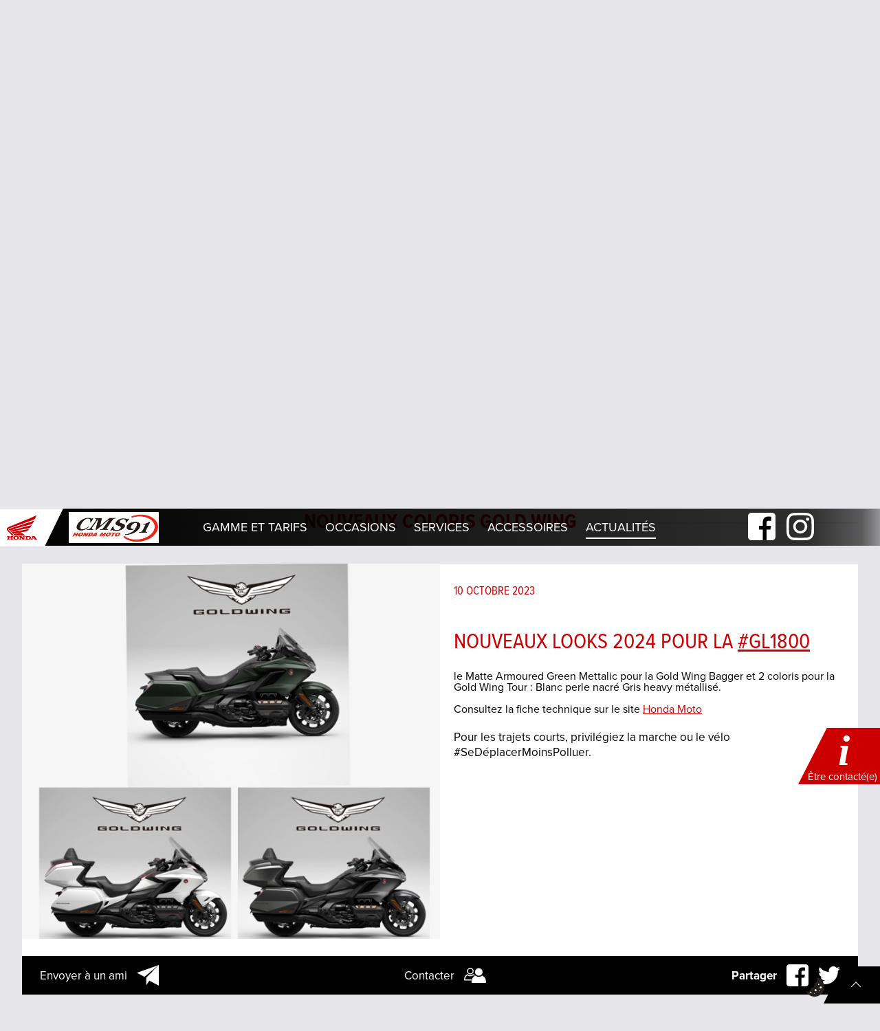

--- FILE ---
content_type: text/html; charset=UTF-8
request_url: https://www.cms91.com/actualites/portail/nouveaux-coloris-gold-wing
body_size: 19591
content:

<!DOCTYPE html>
<html class="no-js" lang="fr">

    <head>

        <!-- Google Tag Manager -->
<script>(function(w,d,s,l,i){w[l]=w[l]||[];w[l].push(
{'gtm.start': new Date().getTime(),event:'gtm.js'}

);var f=d.getElementsByTagName(s)[0],
j=d.createElement(s),dl=l!='dataLayer'?'&l='+l:'';j.async=true;j.src=
'https://www.googletagmanager.com/gtm.js?id='+i+dl;f.parentNode.insertBefore(j,f);
})(window,document,'script','dataLayer','GTM-NCRK7JT');</script>
<!-- End Google Tag Manager -->

        <!-- Facebook Pixel Code -->
<script>
  !function(f,b,e,v,n,t,s)
  {if(f.fbq)return;n=f.fbq=function(){n.callMethod?
  n.callMethod.apply(n,arguments):n.queue.push(arguments)};
  if(!f._fbq)f._fbq=n;n.push=n;n.loaded=!0;n.version='2.0';
  n.queue=[];t=b.createElement(e);t.async=!0;
  t.src=v;s=b.getElementsByTagName(e)[0];
  s.parentNode.insertBefore(t,s)}(window, document,'script',
  'https://connect.facebook.net/en_US/fbevents.js');
  fbq('init', '1315266015330919');
  fbq('track', 'PageView');
</script>
<noscript>
  <img height="1" width="1" style="display:none" 
       src="https://www.facebook.com/tr?id=1315266015330919&ev=PageView&noscript=1"/>
</noscript>
<!-- End Facebook Pixel Code -->
        
        
        <meta charset="utf-8">
        <title>Actualité - Nouveaux Coloris Gold Wing</title>

        <meta name="viewport" content="width=device-width,initial-scale=1,user-scalable=no,shrink-to-fit=no">
        <meta name="format-detection" content="telephone=no">
        <link rel="icon" href="/favicon.ico" />

                        <link rel="canonical" href="https://www.honda-motos.com/actualites/nouveaux-coloris-gold-wing" />
        <meta name="copyright" content="Copyright (C) 2026 Honda" />
        <meta name="language" content="fr" />

                    <meta name="robots" content="noindex, nofollow" />
        
                    <meta name="twitter:card" content="summary_large_image"><meta name="twitter:site" content=""><meta name="twitter:creator" content=""><meta name="twitter:title" content=""><meta name="twitter:description" content=""><meta name="twitter:image:src" content=""><meta name="og:title" content="CMS 91"><meta name="og:description" content="CMS 91 20 BOULEVARD JEAN JAURES"><meta name="og:site_name" content=""><meta name="og:type" content="website"><meta name="og:image" content=""><meta name="og:local" content="fr"><meta name="og:url" content="www.cms91.com">
                
        <link rel="stylesheet" href="/assets/front/css/styles.css">
        <link rel="stylesheet" href="https://use.typekit.net/hcn6znr.css">

                    </head>

    <body  >

        <div class="cookie fade" tabindex="-1" role="dialog" id="cookiePanel" aria-hidden="false">
    <div class="cookie-dialog cookie-dialog-centered" role="document">
        <div class="cookie-content">
            <div class="cookie-header">
                <button type="button" class="closeMe" data-dismiss="cookie" aria-label="Close">
                    <span aria-hidden="true">✗</span>Fermer
                </button>
            </div>

            <div class="cookie-body bg-marron1">
                <div class="wrapper-inner-block wrapper-block-centered">
                    <span class="cookie-title">
                        Préférence pour<br>
                        tous les services
                    </span>

                    <div class="wrapper-btn">
                        <button id="addAllBtn" class="addAll btn-cookie plus btnCookieHandler">
                            <span class="inactive-button">Tout accepter</span>
                            <span class="active-button">Tout accepté</span>
                        </button>
                        <button id="deleteAllBtn" class="btn-cookie minus btnCookieHandler">
                            <span class="inactive-button">Tout refuser</span>
                            <span class="active-button">Tout refusé</span>
                        </button>
                    </div>
                </div>
            </div>

            <div class="cookie-body">
                <em class="text-marron1 text-left">Lorsque vous consultez un site Web, des données peuvent être stockées dans votre navigateur ou récupérées à partir de celui-ci, généralement sous la forme de cookies. Ces informations peuvent porter sur vous, sur vos préférences ou sur votre appareil et sont principalement utilisées pour s'assurer que le site Web fonctionne correctement. Les informations ne permettent généralement pas de vous identifier directement, mais peuvent vous permettre de bénéficier d'une expérience Web personnalisée. Parce que nous respectons votre droit à la vie privée, nous vous donnons la possibilité de ne pas autoriser certains types de cookies. Cliquez sur les différentes catégories pour obtenir plus de détails sur chacune d'entre elles, et modifier les paramètres par défaut. Toutefois, si vous bloquez certains types de cookies, votre expérience de navigation et les services que nous sommes en mesure de vous offrir peuvent être impactés. Pour en savoir plus sur les cookies, les données que nous utilisons, les traitements que nous réalisons et les partenaires avec qui nous travaillons, vous pouvez consulter <a href="https://moto.honda.fr/motorcycles/useful-links/cookie-policy.html" target="_blank" title="Nouvelle fenêtre">notre politique de confidentialité</a>.</em>

                <div class="wrapper-block">
                    <span class="services-title">Cookies strictement nécessaires</span>

                    <div class="wrapper-inner-block">
                        <strong class="text-marron3">Ces cookies ne stockent aucune information d’identification personnelle. Ces cookies sont nécessaires au fonctionnement du site Web et ne peuvent pas être désactivés dans nos systèmes. Ils sont généralement établis en tant que réponse à des actions que vous avez effectuées et qui constituent une demande de services, telles que la définition de vos préférences en matière de confidentialité, la connexion ou le remplissage de formulaires. Vous pouvez configurer votre navigateur afin de bloquer ou être informé de l'existence de ces cookies, mais certaines parties du site Web peuvent être affectées.</strong>

                        <div class="wrapper-btn">
                            <span class="text-necessary">Toujours actif</span>
                        </div>
                    </div>
                </div>

                <div class="wrapper-block">
                    <span class="services-title">Cookies pour une publicité ciblée</span>

                    <div class="wrapper-inner-block">
                        <strong class="text-marron3">Ces cookies peuvent être mis en place au sein de notre site Web par nos partenaires publicitaires. Ils peuvent être utilisés par ces sociétés pour établir un profil de vos intérêts et vous proposer des publicités pertinentes sur d'autres sites Web. Ils ne stockent pas directement des données personnelles, mais sont basés sur l'identification unique de votre navigateur et de votre appareil Internet. Si vous n'acceptez pas cette catégorie de cookies, des publicités moins ciblées sur vos intérêts vous seront proposées lors de votre navigation sur d'autres sites web.</strong>

                        <div class="wrapper-btn">
                            <button id="addBtnAudience" class="btn-cookie plus btnCookieHandler">
                                <span class="inactive-button">Accepter</span>
                                <span class="active-button">Accepté</span>
                            </button>
                            <button id="removeBtnAudience" class="btn-cookie minus btnCookieHandler">
                                <span class="inactive-button">Refuser</span>
                                <span class="active-button">Refusé</span>
                            </button>
                        </div>
                    </div>
                </div>

                <div class="wrapper-block">
                    <span class="services-title">Cookies de fonctionnalité</span>

                    <div class="wrapper-inner-block">
                        <strong class="text-marron3">Ces cookies permettent d'améliorer les fonctionnalités et la personnalisation de notre site, telles que par exemple l’utilisation de vidéos et de services de messagerie instantanée. Ils peuvent être activés par nous, ou par des tiers dont les services sont utilisés sur les pages de notre site web. Si vous n'acceptez pas cette catégorie de cookies, certaines ou toutes ces fonctionnalités seront susceptibles ne pas fonctionner correctement.</strong>

                        <div class="wrapper-btn">
                            <button id="addBtnPub" class="btn-cookie plus btnCookieHandler">
                                <span class="inactive-button">Accepter</span>
                                <span class="active-button">Accepté</span>
                            </button>
                            <button id="removeBtnPub" class="btn-cookie minus btnCookieHandler">
                                <span class="inactive-button">Refuser</span>
                                <span class="active-button">Refusé</span>
                            </button>
                        </div>
                    </div>
                </div>

              <div class="wrapper-block">
                <span class="services-title">Cookies de performance</span>

                <div class="wrapper-inner-block">
                  <strong class="text-marron3">Ces cookies nous permettent de déterminer le nombre de visites et les sources du trafic, afin de mesurer et d’améliorer les performances de notre site Web. Ils nous aident également à identifier les pages les plus / moins visitées et d’évaluer comment les visiteurs naviguent sur le site Web. Toutes les informations collectées par ces cookies sont agrégées et donc anonymisées. Si vous n'acceptez pas ces cookies, nous ne serons pas informés de votre visite sur notre site.</strong>

                  <div class="wrapper-btn">
                    <button id="addBtnPerf" class="btn-cookie plus btnCookieHandler">
                        <span class="inactive-button">Accepter</span>
                        <span class="active-button">Accepté</span>
                    </button>
                    <button id="removeBtnPerf" class="btn-cookie minus btnCookieHandler">
                        <span class="inactive-button">Refuser</span>
                        <span class="active-button">Refusé</span>
                    </button>
                  </div>
                </div>
              </div>
            </div>

            <div class="cookie-body cookie-footer bg-marron1">
                <div class="wrapper-btn">
                    <button id="acceptBtn" class="btn-cookie" data-dismiss="cookie" aria-label="Close">Valider</button>
                    <button id="cancelBtn" class="btn-cookie" data-dismiss="cookie" aria-label="Close">Annuler</button>
                </div>
            </div>
        </div>
    </div>
</div>
<div id="bandeau-cookie" class="bandeau fixed">
    <div id="cookiesPercentage"></div>
    
    <div class="container-cookie">
        <span class="text">
            <strong>Paramètres des cookies</strong><br>
            Nous utilisons des cookies pour assurer le bon fonctionnement du site, personnaliser le contenu et les publicités, 
            proposer des fonctionnalités relatives aux réseaux sociaux et analyser le trafic. Nous partageons parfois des informations 
            liées à votre navigation avec nos partenaires analytiques, publicitaires et réseaux sociaux. Pour en savoir plus sur les cookies, 
            les données utilisées et les traitements réalisés, ainsi que ceux de nos partenaires, veuillez consulter 
            <a href="https://moto.honda.fr/motorcycles/useful-links/cookie-policy.html" target="_blank" title="Nouvelle fenêtre">
            notre politique de confidentialité</a>.
        </span>

        <div class="wrapper-btn">
            <button id="addAllBtnBandeau" class="btn-cookie addAll plus btnCookieHandler">Tout accepter</button>
            <button id="showCookiePanel" class="btn-cookie btn-link showCookiePanel">Personnaliser</button>
        </div>
    </div>
</div>
<a href="#" class="showCookiePanel btn-showCookie">
    <img src="/assets/front/media/img/cookie.png" alt="Nous utilisons des cookies">
</a>
        
        


        <!-- Google Tag Manager (noscript) -->
<noscript><iframe src="https://www.googletagmanager.com/ns.html?id=GTM-NCRK7JT" height="0" width="0" style="display:none;visibility:hidden"></iframe></noscript>
<!-- End Google Tag Manager (noscript) -->
        

        
<header class="fixable header-mobile" role="banner">
    <div class="main-logo">
        <a href="/" tabindex="1" aria-label="Honda occasion">
            <svg viewBox="0 0 327.6 262.8" aria-hidden="true" class="ui ui--logo-simple"><g><path class="st0" d="M95.2 262.7c-7.3-.9-10.3-1.6-14.1-3.3-4.1-1.8-7.6-5.1-9.3-8.6-1.9-3.8-2.2-9.2-.9-13.6 1.4-4.3 4.7-8 9.5-10.4 5.7-2.9 14.3-4.2 24-3.6 11.4.6 18.7 3.6 23.1 9.3 2.8 3.7 4 8.7 3.1 13.8-1.6 8.8-8.8 14.3-21.5 16-2.4.4-12.1.6-13.9.4zm11.2-7.9c3.5-1.1 5.5-3.2 6.5-6.8.5-1.8.6-6.7.2-8.9-1.2-6.2-5.4-8.8-13.5-8.5-4.6.2-6.9.9-9 2.8-1.2 1.1-2.1 2.7-2.7 4.9-.5 1.9-.5 7.5 0 9.4 1 3.8 3 6 6.5 7.1 1.8.6 3 .7 6.8.6 3.2-.1 3.7-.2 5.2-.6zM1.5 258.9v-2.6l.7-.1c.3-.1 1.6-.2 2.8-.3 1.2-.1 2.4-.4 2.7-.5 1.2-.6 1.2-.5 1.2-12.4 0-10.5 0-10.9-.4-11.5-.5-.9-1.1-1.1-3.8-1.3-3.5-.3-3.2 0-3.2-3.1v-2.7h29.8v2.6c0 2.4 0 2.7-.3 2.8-.2.1-1.5.2-2.9.3-3.9.4-4.1.7-4.1 5.7v3.3h22.6V236c0-5.1-.2-5.4-3.9-5.8-3.9-.5-3.4-.1-3.4-3.2v-2.7H69v2.7c0 3.1.4 2.7-3.3 3.1-2.5.3-3.2.5-3.8 1.3-.3.5-.3 1.7-.3 11.7v11.1l.5.6c.6.7 1.5.9 4.1 1.1.8.1 1.7.2 2.1.2l.7.1V261.5H39.1v-2.7c0-3.1-.4-2.7 3.1-3.1 2.5-.2 3.1-.5 3.7-1.3.4-.5.4-.9.5-4.2l.1-3.6H24v3.4c0 2.9.1 3.5.4 4.2.5 1 1 1.2 3.7 1.5 3.6.4 3.2 0 3.2 3.1v2.7H1.5v-2.6zM132.1 258.9v-2.6l.7-.1c.3-.1 1.6-.2 2.8-.3 2.5-.3 3.2-.6 3.6-1.5.4-1 .4-21.7 0-22.7s-1.1-1.2-3.8-1.5c-3.7-.4-3.3 0-3.3-3.1v-2.7h13.3c8.5 0 13.5.1 14 .2.4.1 1 .5 1.4.7.3.3 2.3 2.7 4.3 5.5 2.1 2.7 5.3 7 7.2 9.5 1.9 2.5 4.5 6 5.9 7.8l2.5 3.3.1-9c0-4.9 0-9.3-.1-9.8-.1-.9-.7-1.8-1.4-2.1-.2-.1-1.5-.3-2.8-.4-1.3-.1-2.5-.3-2.7-.3-.3-.1-.4-.4-.4-2.8v-2.6h24v2.7c0 3.1.4 2.7-3.3 3.1-1.3.1-2.6.4-2.9.5-1.2.6-1.2.1-1.2 16.2v14.8l-10.1-.1c-9.6-.1-10.1-.1-10.7-.5-.9-.6.3.9-11.4-14.5-2.7-3.6-5.9-7.8-7-9.3l-2.1-2.8v9.4c0 10.4 0 10.8 1.2 11.4.3.1 1.5.4 2.7.5 1.2.1 2.5.3 2.8.3l.7.1V261.5h-24v-2.6zM199.2 259v-2.7l.7-.1c.3-.1 1.3-.2 2.1-.2 3.4-.3 4.2-.7 4.6-2.4.3-1.3.3-20.4 0-21.6-.3-1.4-.8-1.6-3.5-1.9-3.6-.4-3.2 0-3.2-3.1v-2.7l20.5.1c22.1.1 21.9.1 26.1 1.2 4.7 1.3 8.8 3.8 11.2 7.1.8 1.1 1.7 3 2.3 4.8.5 1.5.5 2 .5 5.3 0 3.2 0 3.9-.4 5.2-1.8 6.2-6.3 10.3-13.6 12.2-4.2 1.1-3.4 1.1-26.1 1.2l-21.1.1V259zm37.4-5.1c4.4-.8 6.1-3 6.7-8.5.4-4.4-.2-8.5-1.7-10.7-.7-1-2-1.9-3.6-2.5-1.2-.4-1.7-.5-8.8-.6l-7.5-.1v22.6h6.6c4.9.1 6.9 0 8.3-.2zM257.4 258.9v-2.6l.7-.1c.3 0 1.6-.2 2.8-.3 2.8-.3 3.3-.6 4.3-2.2.5-.8 1.1-1.7 1.3-2.1 2.7-4.2 11.3-18.4 11.4-18.8.3-.7-.1-1.8-.7-2.1-.2-.1-1.7-.3-3.4-.5-4.4-.4-3.9 0-3.9-3.2v-2.7h14.4c15.8 0 15.3 0 16.6 1.2.6.6 3.4 4.8 10.7 16 4.3 6.6 8.6 13.1 9 13.3.7.6 1.9.9 3.9 1.1 1 .1 2.1.2 2.5.2l.7.1V261.5h-32.4V256.2l.7-.1c.3-.1 1.5-.1 2.5-.2 1.2-.1 2.1-.2 2.6-.5 1.4-.7 1.4-1.4 0-3.5l-1.1-1.6h-22.6l-1.1 1.7c-.6.9-1 1.9-1 2.2 0 1.1 1.6 1.8 4.2 1.8 2 0 2-.1 2 2.9v2.6h-24v-2.6zm37.8-15.6c0-.1-1-1.7-2.3-3.6s-2.8-4.3-3.4-5.2c-.6-.9-1.2-1.7-1.2-1.7-.2 0-6.6 10.3-6.6 10.5 0 .1 3.1.1 6.8.1 3.7 0 6.7-.1 6.7-.1zM66 217.8l-13.6-.1-.5-1.4c-.7-1.9-1.9-4.4-3.3-6.4-1-1.5-4.3-4.9-21.1-21.8-11-11-20.5-20.7-21.1-21.4-2.9-3.6-4.9-7.6-5.8-11.9-.7-2.9-.7-7.8-.1-10.4 1.5-6.3 5.8-11.7 12.9-15.9 3-1.8 5.4-2.9 11.1-5.2 2.6-1.1 5.7-2.3 6.7-2.7 1-.4 4-1.6 6.6-2.7 2.6-1 5.5-2.3 6.6-2.7 1-.4 3.5-1.4 5.5-2.3 2-.8 4.7-1.9 6-2.4 1.3-.5 4.2-1.7 6.6-2.7 2.3-.9 5.3-2.1 6.6-2.7 1.3-.5 4-1.6 6-2.5s4.7-1.9 6-2.5c1.3-.5 4.2-1.7 6.6-2.7s5-2 6-2.5c1-.4 3.7-1.5 6-2.5s5-2 5.9-2.4c1-.4 4.2-1.7 7.2-2.9s5.9-2.4 6.6-2.7c.6-.3 2.8-1.1 4.9-2 2.1-.8 4.8-2 6.1-2.5 1.3-.5 4.2-1.7 6.6-2.7 2.3-.9 5.3-2.1 6.6-2.7 1.3-.5 4-1.6 6-2.5 2-.8 4.7-1.9 6-2.5 1.3-.5 4.2-1.7 6.6-2.7 2.3-.9 5-2 6-2.5 1-.4 3.7-1.5 6-2.5s5-2 5.9-2.4c1-.4 4.2-1.7 7.2-2.9s5.9-2.4 6.6-2.7c.6-.3 2.8-1.1 4.9-2 2.1-.8 5-2 6.6-2.7 1.5-.6 4.5-1.8 6.6-2.7 2.1-.8 4.9-2 6.1-2.5 1.3-.5 4.1-1.7 6.1-2.5 2.1-.8 5.3-2.1 7.1-2.9 1.8-.7 4.2-1.7 5.4-2.2 7.8-3.2 35.4-15.3 45.4-20.1 1.9-.9 3.9-1.8 4.6-2.1 5.6-2.6 7.6-3.5 17.3-8.2 2.6-1.3 5.7-2.7 6.9-3.3 1.1-.5 3.2-1.5 4.6-2.2 1.5-.1 2.5-.4 2.9-.4 1.1.1 1.1.5.1 3.6-1.5 4.5-3.9 10.9-5 13.3-.2.3-1 2.3-1.9 4.4-3.9 8.8-6.3 12.7-10.7 17.1-4.9 4.8-8.4 7.1-15.7 10-6.6 2.6-7 2.8-14 5.4-2.4.9-4.9 1.8-5.6 2.1-2.1.8-7.6 2.7-9.1 3.2-.5.1-1.2.4-1.6.6-.5.2-2.4.9-4.3 1.5-1.9.7-5.1 1.8-7.1 2.5s-4.6 1.6-5.8 2c-1.2.4-4.4 1.6-7 2.5-2.6.9-5.7 2-7 2.5-1.2.5-3.6 1.3-5.2 1.8-1.6.6-4.8 1.7-7.1 2.5s-5.6 2-7.5 2.6c-3.4 1.2-7.5 2.6-14 5-1.9.7-5 1.8-7 2.5-1.9.7-5 1.8-7 2.5-1.9.7-5 1.8-7 2.5-1.9.7-5 1.8-6.9 2.4-1.9.7-4.9 1.8-6.9 2.4-1.9.7-5.1 1.8-7.1 2.5s-5.1 1.8-7 2.5c-1.9.7-5 1.8-6.9 2.4-1.9.7-5.1 1.8-7.1 2.5-8.1 2.9-10.6 3.7-12.9 4.5-1.3.5-2.8 1-3.4 1.2-1 .4-6.2 2.2-10.5 3.7-1.3.5-2.8 1-3.4 1.2-.6.2-3.7 1.3-7 2.5-3.3 1.1-6.4 2.3-7 2.5-.6.2-3.7 1.3-7 2.5-3.3 1.1-7.2 2.5-8.8 3.1-1.6.6-3.2 1.1-3.7 1.3-.5.1-2 .7-3.4 1.2-2.8 1-9.1 3.2-12.2 4.3-1.1.4-3.5 1.2-5.3 1.9-3.5 1.2-8.6 3-13.9 4.9-1.8.6-4.2 1.6-5.3 2.1-4.3 2.1-7.1 5.1-7.9 8.4-.3 1.2-.3 3.5 0 4.7.3 1.4 1.7 4 2.8 5.5.6.8 6.7 6.7 15.8 15.1 8.1 7.6 15.6 14.5 16.5 15.4 1 .9 3.8 3.5 6.2 5.8 2.5 2.3 5.3 4.9 6.2 5.8 1 .9 5 4.7 9.1 8.5 6.4 6 7.8 7.4 7.2 7.2.5-.2-5.7-.2-13.1-.3z"/><path class="st0" d="M145.3 217.8H87.5l-7.9-7.3c-4.3-4-8.4-7.7-9-8.3-.6-.5-1-1-1-1 0-.1 1.4-.2 2.9-.4 1.6-.2 4.4-.5 6.2-.7 1.9-.2 5-.6 7-.8s5.1-.6 7-.8c1.9-.2 5-.6 7.1-.8 2-.2 5.2-.6 7.1-.8 1.9-.2 5-.6 7.1-.8 2-.2 5.2-.6 7-.8 1.8-.2 4.9-.6 7-.8 2-.2 5.2-.6 7.1-.8 1.9-.2 5-.6 7.1-.8 8.3-1 10.8-1.3 14.1-1.7l3.5-.4 7.3 4.5c4 2.5 7.7 4.7 8.1 5 .4.3 2.8 1.8 5.4 3.4 17.5 10.8 22.5 13.9 22.7 14.1.1.1.1.2 0 .2-.2-.2-26.3-.1-58-.2zM58 190.4c-4.4-4.1-8.1-7.6-8.1-7.7 0-.1 1.7-.6 4.7-1.1 2.6-.5 5.7-1.1 6.7-1.3 1.1-.2 3-.6 4.3-.8 4.7-.9 6.7-1.2 8.7-1.6 1.1-.2 3.1-.6 4.4-.8 5.6-1 6.8-1.2 8.7-1.6 2-.4 4.5-.9 8.8-1.7 1.1-.2 3.1-.6 4.3-.8 1.2-.2 4.2-.8 6.7-1.2 4.7-.9 8-1.5 10.3-1.9.8-.2 2.8-.5 4.4-.8 1.6-.3 3.8-.7 4.9-.9 1.1-.2 3-.6 4.3-.8 4.7-.9 6.7-1.2 8.7-1.6 1.1-.2 3.1-.6 4.4-.8 5.6-1 6.8-1.2 8.7-1.6 1.1-.2 3.1-.6 4.4-.8 5.6-1 6.8-1.2 8.7-1.6 1.1-.2 3.1-.6 4.4-.8 5.6-1 6.8-1.2 8.7-1.6 2.1-.4 3.4-.7 10.4-2 3.6-.7 6.3-1.2 11.6-2.2 1.2-.2 3.1-.6 4.2-.8 1.1-.2 3.1-.6 4.3-.8 9.3-1.7 12.7-2.4 19.1-3.6 2.1-.4 4.5-.8 5.4-1 .9-.2 2.4-.5 3.4-.6 1.7-.3 2.5-.2 2.5.3s-5.1 6.6-9.4 11.3c-6.9 7.6-11.1 11-16.2 13.1-4.4 1.8-5.6 2.1-16.8 3.7-1.5.2-4 .6-5.6.8-1.6.2-4.2.6-5.7.8-3.6.5-10.3 1.5-16.7 2.4-4.4.7-8 1.2-11.3 1.6-4.8.7-5.1.8-5.7 1.5-.8 1-.5 3 .5 3.4.5.2.5.5.1.6-.2 0-1.6.2-3 .4-1.5.2-4 .5-5.7.7-4.9.6-9.4 1.2-13 1.6-1.9.2-4.7.6-6.4.8-1.7.2-4.6.6-6.4.8-1.9.2-4.4.6-5.6.7-1.2.2-3 .4-4 .5-1 .1-3.6.5-5.8.7s-5.2.7-6.4.8c-1.3.1-3.5.4-4.9.6-5.9.8-14.7 1.9-18.7 2.4-1.8.2-4 .5-4.7.6-.8.1-1.5.2-1.7.2-.7 0-4.5-3.4-8.9-7.5zM39.3 173.2c-3.9-3.6-7.1-6.6-7.1-6.7 0-.1 1.9-.7 4.3-1.2 4.2-1 6.5-1.6 14.2-3.6 4.3-1.1 8.4-2.1 13.5-3.5 2-.5 5.1-1.3 6.9-1.8s4.6-1.2 6.3-1.6 4.6-1.2 6.2-1.6c2.9-.8 6.4-1.7 14.7-3.8 1.9-.5 4.9-1.3 6.7-1.7 3.2-.8 6.7-1.7 12.7-3.3 1.7-.5 4.8-1.2 6.8-1.8 2-.5 5.1-1.3 6.8-1.7 1.7-.4 4.7-1.2 6.8-1.7 5.3-1.4 9.4-2.4 12.6-3.3 1.5-.4 4.8-1.2 7.3-1.9 2.5-.6 5.9-1.5 7.6-2 14.4-3.7 15.5-4 19.4-5 2-.5 5.1-1.3 6.9-1.8 1.7-.5 4.6-1.2 6.2-1.6 6-1.6 9.7-2.5 12.7-3.3 1.7-.4 5.1-1.3 7.5-1.9 2.4-.6 5.9-1.5 7.6-1.9 1.8-.5 4.6-1.2 6.4-1.7 7.9-2 9.6-2.5 13.1-3.4 2-.5 5.1-1.3 6.8-1.8 17.1-4.4 16.8-4.3 17.1-4.1.4.3.4 1-.1 1.8-7.1 11.9-14.6 21.5-19.4 25.2-2 1.5-3.5 2.4-5.9 3.4-3.5 1.5-4.3 1.7-17.2 4.2-2.4.5-5 1-5.8 1.1-.8.2-3.6.7-6.3 1.2s-5.8 1.1-6.9 1.3c-1.1.2-2.9.6-4.2.8-1.2.2-3.9.8-5.8 1.1-2 .4-5.8 1.1-8.5 1.6s-5.8 1.1-6.9 1.3c-1.1.2-2.9.6-4.2.8-1.2.2-3.9.8-5.8 1.1-2 .4-5.8 1.1-8.5 1.6s-5.8 1.1-6.9 1.3c-1.1.2-2.9.6-4.2.8-1.2.2-3.9.8-5.8 1.1-2 .4-5.8 1.1-8.5 1.6s-5.9 1.1-7.1 1.4c-5 1-6.2 1.2-8.9 1.7-3.5.7-3.9.8-4.4 1.6-.7 1.1-.5 1.9.5 2.9.5.5.9.9.9 1s-.7.2-1.5.3c-.8.1-2.1.4-2.8.5-.7.2-2.6.5-4.2.8-1.6.3-3.5.7-4.3.8-.8.1-2.7.5-4.3.8-1.6.3-3.5.7-4.3.8-.8.1-2.7.5-4.3.8-1.6.3-3.5.7-4.3.8-.8.1-2.7.5-4.3.8-1.6.3-3.5.7-4.3.8-.8.1-2.7.5-4.3.8-1.6.3-3.5.7-4.3.8-.8.1-2.7.5-4.2.8-4.8.9-14.3 2.7-17.8 3.4-1.1.2-2.4.4-2.9.5l-.9.1-7.1-5.8zM26.1 160.8c-1.6-1.5-3.1-3.1-3.4-3.4-1.9-2.9-1.9-6.4.2-8.8.6-.7 2.3-1.9 3.6-2.5 1.6-.8 1.7-.8 18.1-6.2 5.8-1.9 12.5-4.1 14.9-4.9 2.5-.8 9.2-3 14.9-4.9 5.8-1.9 12.1-4 14-4.6s8.7-2.9 14.9-4.9 13-4.3 14.9-4.9 8.1-2.7 13.7-4.5c5.6-1.8 11.8-3.8 13.7-4.5 2-.7 8.7-2.9 14.9-4.9 6.2-2 13-4.3 14.9-4.9 2-.7 8.1-2.7 13.7-4.5 5.6-1.8 11.8-3.8 13.7-4.5 2-.7 8.7-2.9 14.9-4.9 6.2-2 13-4.3 14.9-4.9 2-.7 8.1-2.7 13.7-4.5 10.7-3.5 18.6-6.1 23-7.7 5.9-2 17.8-6.4 22.4-8.4 2.8-1.2 3-1.2 3.6-1.1.7.2.7.8-.3 3-3.7 8.4-11 20.6-15.2 25.6-4.7 5.5-10.2 9.2-16.7 11.2-1 .3-2.1.7-2.4.7-.3.1-1.1.3-1.9.5-5.2 1.4-16.8 4.5-19 5.1-.9.2-2.3.6-3.2.9-.9.2-2.1.6-2.7.7-.6.2-1.8.5-2.6.7-.8.2-4.6 1.2-8.4 2.3-8 2.2-8.5 2.3-10.6 2.8-.9.2-2.3.6-3.2.9-.9.2-2.1.6-2.7.7-.6.2-1.8.5-2.6.7-.8.2-4.6 1.2-8.4 2.3-8 2.2-8.5 2.3-10.6 2.8-.9.2-2.3.6-3.2.9-.9.2-2.1.6-2.7.7-.6.2-1.8.5-2.6.7-.8.2-4.6 1.2-8.4 2.3-8 2.2-8.5 2.3-10.6 2.8-.9.2-2.3.6-3.2.9-.9.2-2.1.6-2.7.7-.6.2-1.8.5-2.6.7-.8.2-4.6 1.2-8.4 2.3-8 2.2-8.5 2.3-10.6 2.8-.9.2-2.3.6-3.2.9-.9.2-2.1.6-2.7.7-.6.2-1.8.5-2.6.7-.8.2-4.6 1.2-8.4 2.3-8 2.2-8.5 2.3-10.6 2.8-.9.2-2.3.6-3.2.9-.9.2-2.1.6-2.7.7-.6.2-1.9.5-3 .8-5.1 1.4-5.3 1.4-5.7 2.8-.3.9.2 2.1.9 2.5.5.2.7.5.4.7-.1 0-1.6.5-3.3.9-1.7.5-4.3 1.1-5.6 1.5s-3.7 1-5.2 1.4c-1.5.4-3.5.9-4.3 1.1-.8.2-2.7.7-4.2 1.1-1.5.4-4.2 1.1-6.1 1.6-1.9.5-5.3 1.4-7.6 2-7.3 1.9-8.8 2.3-10.6 2.8-1 .3-2.9.8-4.3 1.1s-3.8 1-5.5 1.5c-1.7.4-3.3.8-3.5.9.3-.3-.5-.9-2.7-3z"/></g></svg>
        </a>
    </div>
    <div class="retailer-logo ">
                    
        
       
                 


                
        <picture class="">
            <source srcset="/uploads/app_cms_91/media/logo/0001/11/thumb_10982_logo_big.webp" type="image/webp">
            <source srcset="/uploads/app_cms_91/media/logo/0001/11/thumb_10982_logo_big.jpeg" type="image/jpeg">
            <img src="/uploads/app_cms_91/media/logo/0001/11/thumb_10982_logo_big.jpeg" class="" alt="CMS 91"  width="440" height="100">
        </picture>
    
    </div>
    <button class="bt-menu" data-toggle="{&quot;body&quot;:&quot;nav-open&quot;}" aria-controls="nav-mobile" aria-expanded="false">
        <span>Menu</span>
    </button>

                        
                
    <div class="header-controls" id="nav-mobile" aria-hidden="true">
        <div class="wp-st">
            <nav role="navigation">

                <ul>
                                            <li>
                            <a href="https://www.cms91.com/gamme-et-tarifs" class=""  tabindex="1">Gamme et tarifs</a>
                                                            <div class="submenu">
                                    <div class="wp-st">
                                                                                    <a href="https://www.cms91.com/gamme-et-tarifs/sportive"  class="" tabindex="1">Sportive</a>
                                                                                    <a href="https://www.cms91.com/gamme-et-tarifs/routiere"  class="" tabindex="1">Routière</a>
                                                                                    <a href="https://www.cms91.com/gamme-et-tarifs/trail"  class="" tabindex="1">Trail</a>
                                                                                    <a href="https://www.cms91.com/gamme-et-tarifs/roadster"  class="" tabindex="1">Roadster</a>
                                                                                    <a href="https://www.cms91.com/gamme-et-tarifs/custom"  class="" tabindex="1">Custom</a>
                                                                                    <a href="https://www.cms91.com/gamme-et-tarifs/scooter"  class="" tabindex="1">Scooter</a>
                                                                                    <a href="https://www.cms91.com/gamme-et-tarifs/moto-125-cm3"  class="" tabindex="1">Moto 125 cm³</a>
                                                                            </div>
                                </div>
                                                    </li>
                                            <li>
                            <a href="https://www.cms91.com/occasions" class=""  tabindex="1">Occasions</a>
                                                    </li>
                                            <li>
                            <a href="https://www.cms91.com/services" class=""  tabindex="1">Services</a>
                                                    </li>
                                            <li>
                            <a href="https://www.cms91.com/accessoires" class=""  tabindex="1">Accessoires</a>
                                                    </li>
                                            <li>
                            <a href="https://www.cms91.com/actualites" class="active"  tabindex="1">Actualités</a>
                                                    </li>
                                    </ul>

            </nav>
            <div class="mobile-content">
                <!-- module pre-footer-->
<aside class="pre-footer">
    <div class="wp-st">
                            <div class="mobile">
                <span class="tt">Configurez votre moto sur mobile</span>
                <div class="wp">
                                            <a href="https://play.google.com/store/apps/details?id=com.hondaeu.africatwin&amp;hl=en" target="_blank" title="Google play">
                            <img data-src="/assets/front/media/img/google-play-badge.png" class="lazyload" alt="Google play" width="377" height="127">
                        </a>
                                                                <a href="https://itunes.apple.com/gb/app/honda-motorcycles-experience/id1076347617?mt=8" target="_blank" title="App Store">
                            <img data-src="/assets/front/media/img/app-store.png" class="lazyload" alt="App Store" width="379" height="126">
                        </a>
                                    </div>
                <span class="tt">Télécharger notre application mobile</span>
            </div>
        
                
        <div class="social">
            <span class="tt">Restez connecté(e)</span>
            <div class="wp">

                                                                    
                                <a href="https://www.facebook.com/hondamotocms91/" target="_blank">
                    <svg viewBox="0 0 128 128" aria-hidden="true" class="ui ui--facebook">
                        <title>Facebook</title>
                        <path d="M128 112c0 8.8-7.2 16-16 16H16c-8.8 0-16-7.2-16-16V16C0 7.2 7.2 0 16 0h96c8.8 0 16 7.2 16 16v96z" />
                        <path class="f" d="M68.877 128V78.188h-17.78V60.425h17.784V44.029c0-16.537 9.764-26.279 24.514-26.279 7.068 0 12.834.756 14.605.991v18.573l-11.874-.005c-8.022 0-9.523 3.979-9.523 9.572v13.544h20.556l-2.904 17.763H86.603V128H68.877z" />
                    </svg>
                </a>
                
                                                                    
                                <a href="https://www.instagram.com/cms91.honda/" target="_blank">
                    <svg data-name="Social Icons" viewBox="0 0 128 128" aria-hidden="true" class="ui ui--instagram">
                        <defs/>
                        <title>Instagram</title><g data-name="7 stroke"><g><path data-name="Instagram" class="cls-1" d="M105.84 29.84a7.68 7.68 0 1 1-7.68-7.68 7.68 7.68 0 0 1 7.68 7.68zM64 85.33A21.33 21.33 0 1 1 85.33 64 21.33 21.33 0 0 1 64 85.33zm0-54.2A32.87 32.87 0 1 0 96.87 64 32.86 32.86 0 0 0 64 31.13zm0-19.6c17.09 0 19.11.06 25.86.37a35.4 35.4 0 0 1 11.88 2.2 19.83 19.83 0 0 1 7.36 4.79 19.82 19.82 0 0 1 4.79 7.36 35.43 35.43 0 0 1 2.2 11.88c.31 6.75.37 8.77.37 25.86s-.07 19.11-.37 25.86a35.4 35.4 0 0 1-2.2 11.88 21.2 21.2 0 0 1-12.15 12.15 35.43 35.43 0 0 1-11.88 2.2c-6.75.31-8.77.37-25.86.37s-19.11-.07-25.86-.37a35.4 35.4 0 0 1-11.88-2.2 19.83 19.83 0 0 1-7.36-4.79 19.83 19.83 0 0 1-4.79-7.36 35.43 35.43 0 0 1-2.2-11.88c-.31-6.75-.37-8.77-.37-25.86s.06-19.11.37-25.86a35.4 35.4 0 0 1 2.2-11.88 19.83 19.83 0 0 1 4.79-7.35 19.82 19.82 0 0 1 7.36-4.79 35.43 35.43 0 0 1 11.88-2.2c6.75-.31 8.77-.38 25.86-.38zM64 0C46.62 0 44.44.07 37.61.38a47 47 0 0 0-15.53 3 31.36 31.36 0 0 0-11.34 7.38 31.36 31.36 0 0 0-7.38 11.32 47 47 0 0 0-3 15.53C.07 44.44 0 46.62 0 64s.07 19.56.38 26.39a47 47 0 0 0 3 15.53 31.36 31.36 0 0 0 7.38 11.34 31.37 31.37 0 0 0 11.34 7.38 47 47 0 0 0 15.53 3c6.83.31 9 .39 26.39.39s19.56-.07 26.39-.39a47 47 0 0 0 15.53-3 32.73 32.73 0 0 0 18.72-18.72 47 47 0 0 0 3-15.54c.31-6.83.39-9 .39-26.39s-.07-19.56-.39-26.39a47 47 0 0 0-3-15.53 31.37 31.37 0 0 0-7.38-11.34 31.37 31.37 0 0 0-11.34-7.38 47 47 0 0 0-15.54-3C83.56.07 81.38 0 64 0z"/></g></g>
                    </svg>
                </a>
                
                                                                                                                
                                <a href="https://twitter.com/HondaMotoFr" target="_blank">
                    <svg data-name="Layer 1" viewBox="0 0 95.77 77.83" aria-hidden="true" class="ui ui--twitter">
                        <title>Twitter</title>
                        <path d="M95.77 9.21a39.23 39.23 0 0 1-11.29 3.09 19.69 19.69 0 0 0 8.65-10.91 39.27 39.27 0 0 1-12.47 4.77 19.67 19.67 0 0 0-33.49 17.92A55.76 55.76 0 0 1 6.67 3.55a19.68 19.68 0 0 0 6.08 26.23 19.53 19.53 0 0 1-8.9-2.46v.25a19.66 19.66 0 0 0 15.76 19.27 19.52 19.52 0 0 1-8.87.34 19.67 19.67 0 0 0 18.35 13.65 39.42 39.42 0 0 1-24.4 8.41 40.32 40.32 0 0 1-4.68-.28 55.66 55.66 0 0 0 30.12 8.82c36.14 0 55.9-29.94 55.9-55.9 0-.85 0-1.7-.05-2.54a40 40 0 0 0 9.79-10.13z"
                        />
                    </svg>
                </a>
                
                                                                                                                
                                <a href="https://www.youtube.com/user/HondaMotoFrance" target="_blank">
                    <svg data-name="Calque 1" viewBox="0 0 91 53" aria-hidden="true" class="ui ui--youtube">
                        <title>YouTube</title>
                        <path d="M82.5 52.97h-74a8.53 8.53 0 0 1-8.5-8.5v-36a8.53 8.53 0 0 1 8.5-8.5h74a8.53 8.53 0 0 1 8.5 8.5v36a8.53 8.53 0 0 1-8.5 8.5zM31.34 11.89v29.33l27.33-15.33z" />
                    </svg>
                </a>
                
                                                                                                                
                
            </div>
            <span class="tt">Nous suivre sur les réseaux sociaux</span>
        </div>

        <div class="newsletter">
            <div>
                <span class="tt">Suivez notre actualité</span>
                <div class="wp">
                    <a href="https://services-moto.honda.fr/abonnements/newsletter-abo?_ga=2.126262542.2078833727.1547548142-2061360360.1547548142" target="_blank" title="Newsletter">
                        <svg viewBox="0 0 483.3 483.3" aria-hidden="true" class="ui ui--mail">
                            <desc>Newsletter</desc>
                            <path d="M424.3 57.75H59.1c-32.6 0-59.1 26.5-59.1 59.1v249.6c0 32.6 26.5 59.1 59.1 59.1h365.1c32.6 0 59.1-26.5 59.1-59.1v-249.5c.1-32.6-26.4-59.2-59-59.2zm32.1 308.7c0 17.7-14.4 32.1-32.1 32.1H59.1c-17.7 0-32.1-14.4-32.1-32.1v-249.5c0-17.7 14.4-32.1 32.1-32.1h365.1c17.7 0 32.1 14.4 32.1 32.1v249.5h.1z"
                            />
                            <path d="M304.8 238.55l118.2-106c5.5-5 6-13.5 1-19.1-5-5.5-13.5-6-19.1-1l-163 146.3-31.8-28.4c-.1-.1-.2-.2-.2-.3-.7-.7-1.4-1.3-2.2-1.9L78.3 112.35c-5.6-5-14.1-4.5-19.1 1.1-5 5.6-4.5 14.1 1.1 19.1l119.6 106.9-119.1 111.5c-5.4 5.1-5.7 13.6-.6 19.1 2.7 2.8 6.3 4.3 9.9 4.3 3.3 0 6.6-1.2 9.2-3.6l120.9-113.1 32.8 29.3c2.6 2.3 5.8 3.4 9 3.4s6.5-1.2 9-3.5l33.7-30.2 120.2 114.2c2.6 2.5 6 3.7 9.3 3.7 3.6 0 7.1-1.4 9.8-4.2 5.1-5.4 4.9-14-.5-19.1l-118.7-112.7z"
                            />
                        </svg>
                    </a>
                </div>
                <span class="tt">S'inscrire à la newsletter</span>
            </div>
        </div>
    </div>
</aside>
            </div>
            <div class="social">
                                    <a href="https://www.facebook.com/hondamotocms91/" tabindex="1" target="_blank">
                        <svg viewBox="0 0 128 128" aria-hidden="true" class="ui ui--facebook">
                        <path d="M128 112c0 8.8-7.2 16-16 16H16c-8.8 0-16-7.2-16-16V16C0 7.2 7.2 0 16 0h96c8.8 0 16 7.2 16 16v96z"></path>
                        <path class="f" d="M68.877 128V78.188h-17.78V60.425h17.784V44.029c0-16.537 9.764-26.279 24.514-26.279 7.068 0 12.834.756 14.605.991v18.573l-11.874-.005c-8.022 0-9.523 3.979-9.523 9.572v13.544h20.556l-2.904 17.763H86.603V128H68.877z"></path>
                        </svg>
                    </a>
                                                    <a href="https://www.instagram.com/cms91.honda/" tabindex="1" target="_blank">
                        <svg data-name="Social Icons" viewBox="0 0 128 128" aria-hidden="true" class="ui ui--instagram">
                        <defs/>
                        <title>if_Instagram_1298747</title><g data-name="7 stroke">
                        <g>
                        <path data-name="Instagram" class="cls-1" d="M105.84 29.84a7.68 7.68 0 1 1-7.68-7.68 7.68 7.68 0 0 1 7.68 7.68zM64 85.33A21.33 21.33 0 1 1 85.33 64 21.33 21.33 0 0 1 64 85.33zm0-54.2A32.87 32.87 0 1 0 96.87 64 32.86 32.86 0 0 0 64 31.13zm0-19.6c17.09 0 19.11.06 25.86.37a35.4 35.4 0 0 1 11.88 2.2 19.83 19.83 0 0 1 7.36 4.79 19.82 19.82 0 0 1 4.79 7.36 35.43 35.43 0 0 1 2.2 11.88c.31 6.75.37 8.77.37 25.86s-.07 19.11-.37 25.86a35.4 35.4 0 0 1-2.2 11.88 21.2 21.2 0 0 1-12.15 12.15 35.43 35.43 0 0 1-11.88 2.2c-6.75.31-8.77.37-25.86.37s-19.11-.07-25.86-.37a35.4 35.4 0 0 1-11.88-2.2 19.83 19.83 0 0 1-7.36-4.79 19.83 19.83 0 0 1-4.79-7.36 35.43 35.43 0 0 1-2.2-11.88c-.31-6.75-.37-8.77-.37-25.86s.06-19.11.37-25.86a35.4 35.4 0 0 1 2.2-11.88 19.83 19.83 0 0 1 4.79-7.35 19.82 19.82 0 0 1 7.36-4.79 35.43 35.43 0 0 1 11.88-2.2c6.75-.31 8.77-.38 25.86-.38zM64 0C46.62 0 44.44.07 37.61.38a47 47 0 0 0-15.53 3 31.36 31.36 0 0 0-11.34 7.38 31.36 31.36 0 0 0-7.38 11.32 47 47 0 0 0-3 15.53C.07 44.44 0 46.62 0 64s.07 19.56.38 26.39a47 47 0 0 0 3 15.53 31.36 31.36 0 0 0 7.38 11.34 31.37 31.37 0 0 0 11.34 7.38 47 47 0 0 0 15.53 3c6.83.31 9 .39 26.39.39s19.56-.07 26.39-.39a47 47 0 0 0 15.53-3 32.73 32.73 0 0 0 18.72-18.72 47 47 0 0 0 3-15.54c.31-6.83.39-9 .39-26.39s-.07-19.56-.39-26.39a47 47 0 0 0-3-15.53 31.37 31.37 0 0 0-7.38-11.34 31.37 31.37 0 0 0-11.34-7.38 47 47 0 0 0-15.54-3C83.56.07 81.38 0 64 0z"/>
                        </g></g>
                        </svg>
                    </a>
                            </div>
        </div>
    </div>

</header>


<!-- Hero module--><div class="retailer-wrap"><div class="slider-with-thumbs" data-sliderContainer><div class="swiper-container gallery-top" data-sliderConfig="{&quot;loop&quot; : true, &quot;external-nav&quot; : true, &quot;autoplay&quot; : true, &quot;effect&quot;: &quot;fade&quot;, &quot;slidesPerView&quot;:1, &quot;lazy&quot; : true}"><div class="swiper-wrapper"><div class="swiper-slide o-fit" data-swiper-autoplay="4000"><img src="/uploads/app_cms_91/media/slider/0001/79/thumb_78475_slider_big.jpeg" title="348206-2022-HONDA-NT1100"/></div><div class="swiper-slide o-fit" data-swiper-autoplay="4000"><img src="/uploads/app_cms_91/media/slider/0001/79/thumb_78470_slider_big.jpeg" title="5-1"/></div><div class="swiper-slide o-fit" data-swiper-autoplay="4000"><img src="/uploads/app_cms_91/media/slider/0001/11/thumb_10986_slider_big.jpeg" title="5b8f02f0-4954-4839-9d37-ff4207cb665e.jpg"/></div><div class="swiper-slide o-fit" data-swiper-autoplay="4000"><a href="https://moto.honda.fr/motorcycles.html"   target="_blank"  ><img src="https://www.honda-motos.com/uploads/slider/0001/04/thumb_3326_slider_big.jpeg" title="Banner-YT-Range-25YM"/></a></div></div></div><div class="gallery-thumbs" data-slider-controls><div class="swiper-wrapper"><div class="swiper-slide active" data-slideTo="1"><img src="/uploads/app_cms_91/media/slider/0001/79/thumb_78475_slider_small.jpeg" title="348206-2022-HONDA-NT1100"/></div><div class="swiper-slide " data-slideTo="2"><img src="/uploads/app_cms_91/media/slider/0001/79/thumb_78470_slider_small.jpeg" title="5-1"/></div><div class="swiper-slide " data-slideTo="3"><img src="/uploads/app_cms_91/media/slider/0001/11/thumb_10986_slider_small.jpeg" title="5b8f02f0-4954-4839-9d37-ff4207cb665e.jpg"/></div><div class="swiper-slide " data-slideTo="4"><img src="https://www.honda-motos.com/uploads/slider/0001/04/thumb_3326_slider_small.jpeg" title="Banner-YT-Range-25YM"/></div></div></div></div><div class="retailer-infos "><div class="wp"><a href="https://www.cms91.com/" title="Logo"><picture class=""><source srcset="/uploads/app_cms_91/media/logo/0001/11/thumb_10982_logo_big.webp" type="image/webp"><source srcset="/uploads/app_cms_91/media/logo/0001/11/thumb_10982_logo_big.jpeg" type="image/jpeg"><img src="/uploads/app_cms_91/media/logo/0001/11/thumb_10982_logo_big.jpeg" class="" alt="                 
                    CMS 91
                            "  width="440" height="100"></picture></a><div class="address"><div class="address-wrap"><a href="https://www.cms91.com/" class=""><p>CMS 91
                            <br>20 BOULEVARD JEAN JAURES
                                                        <br>91100 CORBEIL-ESSONNES</p></a><a href="mailto:honda.cms91@orange.fr"><p class="mail desktop">honda.cms91@orange.fr</p></a></div><a class="bt-ui" href="http://maps.google.com/maps?q=48.6066275,2.4658203" target="_blank"><svg data-name="Calque 1" viewBox="0 0 26.13 42.31" aria-hidden="true" class="ui ui--localize"><defs/><title>Itineraire</title><path class="cls-1" d="M309 345.3c5 0 7.82 1.59 8.11 2.25-.29.66-3.08 2.25-8.11 2.25s-7.82-1.59-8.11-2.25c.29-.66 3.08-2.25 8.11-2.25m0-2c-5.59 0-10.12 1.9-10.12 4.25s4.53 4.25 10.13 4.25 10.13-1.9 10.13-4.25-4.53-4.25-10.12-4.25z"
                                transform="translate(-295.93 -309.49)" /><path class="cls-1" d="M309.66 311.49a10.23 10.23 0 0 1 8.28 4.72 12.32 12.32 0 0 1 1.22 11.61A73.71 73.71 0 0 1 309 345.39a73.53 73.53 0 0 1-10.15-17.57 12.32 12.32 0 0 1 1.22-11.61 10.23 10.23 0 0 1 8.28-4.72h1.32m0-2h-1.32c-8.2 0-15.11 9.49-11.36 19.06a74.75 74.75 0 0 0 12 20 74.75 74.75 0 0 0 12-20c3.75-9.57-3.16-19.06-11.36-19.06z"
                                transform="translate(-295.93 -309.49)" /><path class="cls-1" d="M309 319.71a3.64 3.64 0 1 1-3.64 3.64 3.65 3.65 0 0 1 3.64-3.64m0-2a5.64 5.64 0 1 0 5.64 5.64 5.64 5.64 0 0 0-5.64-5.64z" transform="translate(-295.93 -309.49)" /></svg>Localiser
                </a><p class="time">Du Mardi au Vendredi : 9h-12h / 14h-19h et le Samedi 9h-12h / 14h-18h</p><a class="mail-mobile" href="mailto:honda.cms91@orange.fr"><p class="mail mobile">honda.cms91@orange.fr</p></a></div></div><div class="foot"><a class="bt-ui" href="tel:01-60-88-12-88" title="telephone"><svg viewBox="0 0 578.106 578.106" aria-hidden="true" class="ui ui--phone"><path d="M577.83 456.128c1.225 9.385-1.635 17.545-8.568 24.48l-81.396 80.781c-3.672 4.08-8.465 7.551-14.381 10.404-5.916 2.857-11.729 4.693-17.439 5.508-.408 0-1.635.105-3.676.309-2.037.203-4.689.307-7.953.307-7.754 0-20.301-1.326-37.641-3.979s-38.555-9.182-63.645-19.584c-25.096-10.404-53.553-26.012-85.376-46.818-31.823-20.805-65.688-49.367-101.592-85.68-28.56-28.152-52.224-55.08-70.992-80.783-18.768-25.705-33.864-49.471-45.288-71.299-11.425-21.828-19.993-41.616-25.705-59.364S4.59 177.362 2.55 164.51-.306 141.56.102 134.216c.408-7.344.612-11.424.612-12.24.816-5.712 2.652-11.526 5.508-17.442s6.324-10.71 10.404-14.382L98.022 8.756c5.712-5.712 12.24-8.568 19.584-8.568 5.304 0 9.996 1.53 14.076 4.59s7.548 6.834 10.404 11.322l65.484 124.236c3.672 6.528 4.692 13.668 3.06 21.42-1.632 7.752-5.1 14.28-10.404 19.584l-29.988 29.988c-.816.816-1.53 2.142-2.142 3.978s-.918 3.366-.918 4.59c1.632 8.568 5.304 18.36 11.016 29.376 4.896 9.792 12.444 21.726 22.644 35.802s24.684 30.293 43.452 48.653c18.36 18.77 34.68 33.354 48.96 43.76 14.277 10.4 26.215 18.053 35.803 22.949 9.588 4.896 16.932 7.854 22.031 8.871l7.648 1.531c.816 0 2.145-.307 3.979-.918 1.836-.613 3.162-1.326 3.979-2.143l34.883-35.496c7.348-6.527 15.912-9.791 25.705-9.791 6.938 0 12.443 1.223 16.523 3.672h.611l118.115 69.768c8.571 5.308 13.67 12.038 15.303 20.198z"
                   /></svg><span>01-60-88-12-88</span></a><a href="#section-contact" class="desktop" data-scroll title="Être contacté(e)">Être contacté(e)</a><a href="http://maps.google.com/maps?q=48.6066275,2.4658203" target="_blank" class="mobile" title="Localiser">Localiser</a></div></div><div class="main-logo desktop"><a href="/" tabindex="1" aria-label="Honda occasion" title="Honda occasion"><svg viewBox="0 0 327.6 262.8" aria-hidden="true" class="ui ui--logo-simple"><g><path class="st0" d="M95.2 262.7c-7.3-.9-10.3-1.6-14.1-3.3-4.1-1.8-7.6-5.1-9.3-8.6-1.9-3.8-2.2-9.2-.9-13.6 1.4-4.3 4.7-8 9.5-10.4 5.7-2.9 14.3-4.2 24-3.6 11.4.6 18.7 3.6 23.1 9.3 2.8 3.7 4 8.7 3.1 13.8-1.6 8.8-8.8 14.3-21.5 16-2.4.4-12.1.6-13.9.4zm11.2-7.9c3.5-1.1 5.5-3.2 6.5-6.8.5-1.8.6-6.7.2-8.9-1.2-6.2-5.4-8.8-13.5-8.5-4.6.2-6.9.9-9 2.8-1.2 1.1-2.1 2.7-2.7 4.9-.5 1.9-.5 7.5 0 9.4 1 3.8 3 6 6.5 7.1 1.8.6 3 .7 6.8.6 3.2-.1 3.7-.2 5.2-.6zM1.5 258.9v-2.6l.7-.1c.3-.1 1.6-.2 2.8-.3 1.2-.1 2.4-.4 2.7-.5 1.2-.6 1.2-.5 1.2-12.4 0-10.5 0-10.9-.4-11.5-.5-.9-1.1-1.1-3.8-1.3-3.5-.3-3.2 0-3.2-3.1v-2.7h29.8v2.6c0 2.4 0 2.7-.3 2.8-.2.1-1.5.2-2.9.3-3.9.4-4.1.7-4.1 5.7v3.3h22.6V236c0-5.1-.2-5.4-3.9-5.8-3.9-.5-3.4-.1-3.4-3.2v-2.7H69v2.7c0 3.1.4 2.7-3.3 3.1-2.5.3-3.2.5-3.8 1.3-.3.5-.3 1.7-.3 11.7v11.1l.5.6c.6.7 1.5.9 4.1 1.1.8.1 1.7.2 2.1.2l.7.1V261.5H39.1v-2.7c0-3.1-.4-2.7 3.1-3.1 2.5-.2 3.1-.5 3.7-1.3.4-.5.4-.9.5-4.2l.1-3.6H24v3.4c0 2.9.1 3.5.4 4.2.5 1 1 1.2 3.7 1.5 3.6.4 3.2 0 3.2 3.1v2.7H1.5v-2.6zM132.1 258.9v-2.6l.7-.1c.3-.1 1.6-.2 2.8-.3 2.5-.3 3.2-.6 3.6-1.5.4-1 .4-21.7 0-22.7s-1.1-1.2-3.8-1.5c-3.7-.4-3.3 0-3.3-3.1v-2.7h13.3c8.5 0 13.5.1 14 .2.4.1 1 .5 1.4.7.3.3 2.3 2.7 4.3 5.5 2.1 2.7 5.3 7 7.2 9.5 1.9 2.5 4.5 6 5.9 7.8l2.5 3.3.1-9c0-4.9 0-9.3-.1-9.8-.1-.9-.7-1.8-1.4-2.1-.2-.1-1.5-.3-2.8-.4-1.3-.1-2.5-.3-2.7-.3-.3-.1-.4-.4-.4-2.8v-2.6h24v2.7c0 3.1.4 2.7-3.3 3.1-1.3.1-2.6.4-2.9.5-1.2.6-1.2.1-1.2 16.2v14.8l-10.1-.1c-9.6-.1-10.1-.1-10.7-.5-.9-.6.3.9-11.4-14.5-2.7-3.6-5.9-7.8-7-9.3l-2.1-2.8v9.4c0 10.4 0 10.8 1.2 11.4.3.1 1.5.4 2.7.5 1.2.1 2.5.3 2.8.3l.7.1V261.5h-24v-2.6zM199.2 259v-2.7l.7-.1c.3-.1 1.3-.2 2.1-.2 3.4-.3 4.2-.7 4.6-2.4.3-1.3.3-20.4 0-21.6-.3-1.4-.8-1.6-3.5-1.9-3.6-.4-3.2 0-3.2-3.1v-2.7l20.5.1c22.1.1 21.9.1 26.1 1.2 4.7 1.3 8.8 3.8 11.2 7.1.8 1.1 1.7 3 2.3 4.8.5 1.5.5 2 .5 5.3 0 3.2 0 3.9-.4 5.2-1.8 6.2-6.3 10.3-13.6 12.2-4.2 1.1-3.4 1.1-26.1 1.2l-21.1.1V259zm37.4-5.1c4.4-.8 6.1-3 6.7-8.5.4-4.4-.2-8.5-1.7-10.7-.7-1-2-1.9-3.6-2.5-1.2-.4-1.7-.5-8.8-.6l-7.5-.1v22.6h6.6c4.9.1 6.9 0 8.3-.2zM257.4 258.9v-2.6l.7-.1c.3 0 1.6-.2 2.8-.3 2.8-.3 3.3-.6 4.3-2.2.5-.8 1.1-1.7 1.3-2.1 2.7-4.2 11.3-18.4 11.4-18.8.3-.7-.1-1.8-.7-2.1-.2-.1-1.7-.3-3.4-.5-4.4-.4-3.9 0-3.9-3.2v-2.7h14.4c15.8 0 15.3 0 16.6 1.2.6.6 3.4 4.8 10.7 16 4.3 6.6 8.6 13.1 9 13.3.7.6 1.9.9 3.9 1.1 1 .1 2.1.2 2.5.2l.7.1V261.5h-32.4V256.2l.7-.1c.3-.1 1.5-.1 2.5-.2 1.2-.1 2.1-.2 2.6-.5 1.4-.7 1.4-1.4 0-3.5l-1.1-1.6h-22.6l-1.1 1.7c-.6.9-1 1.9-1 2.2 0 1.1 1.6 1.8 4.2 1.8 2 0 2-.1 2 2.9v2.6h-24v-2.6zm37.8-15.6c0-.1-1-1.7-2.3-3.6s-2.8-4.3-3.4-5.2c-.6-.9-1.2-1.7-1.2-1.7-.2 0-6.6 10.3-6.6 10.5 0 .1 3.1.1 6.8.1 3.7 0 6.7-.1 6.7-.1zM66 217.8l-13.6-.1-.5-1.4c-.7-1.9-1.9-4.4-3.3-6.4-1-1.5-4.3-4.9-21.1-21.8-11-11-20.5-20.7-21.1-21.4-2.9-3.6-4.9-7.6-5.8-11.9-.7-2.9-.7-7.8-.1-10.4 1.5-6.3 5.8-11.7 12.9-15.9 3-1.8 5.4-2.9 11.1-5.2 2.6-1.1 5.7-2.3 6.7-2.7 1-.4 4-1.6 6.6-2.7 2.6-1 5.5-2.3 6.6-2.7 1-.4 3.5-1.4 5.5-2.3 2-.8 4.7-1.9 6-2.4 1.3-.5 4.2-1.7 6.6-2.7 2.3-.9 5.3-2.1 6.6-2.7 1.3-.5 4-1.6 6-2.5s4.7-1.9 6-2.5c1.3-.5 4.2-1.7 6.6-2.7s5-2 6-2.5c1-.4 3.7-1.5 6-2.5s5-2 5.9-2.4c1-.4 4.2-1.7 7.2-2.9s5.9-2.4 6.6-2.7c.6-.3 2.8-1.1 4.9-2 2.1-.8 4.8-2 6.1-2.5 1.3-.5 4.2-1.7 6.6-2.7 2.3-.9 5.3-2.1 6.6-2.7 1.3-.5 4-1.6 6-2.5 2-.8 4.7-1.9 6-2.5 1.3-.5 4.2-1.7 6.6-2.7 2.3-.9 5-2 6-2.5 1-.4 3.7-1.5 6-2.5s5-2 5.9-2.4c1-.4 4.2-1.7 7.2-2.9s5.9-2.4 6.6-2.7c.6-.3 2.8-1.1 4.9-2 2.1-.8 5-2 6.6-2.7 1.5-.6 4.5-1.8 6.6-2.7 2.1-.8 4.9-2 6.1-2.5 1.3-.5 4.1-1.7 6.1-2.5 2.1-.8 5.3-2.1 7.1-2.9 1.8-.7 4.2-1.7 5.4-2.2 7.8-3.2 35.4-15.3 45.4-20.1 1.9-.9 3.9-1.8 4.6-2.1 5.6-2.6 7.6-3.5 17.3-8.2 2.6-1.3 5.7-2.7 6.9-3.3 1.1-.5 3.2-1.5 4.6-2.2 1.5-.1 2.5-.4 2.9-.4 1.1.1 1.1.5.1 3.6-1.5 4.5-3.9 10.9-5 13.3-.2.3-1 2.3-1.9 4.4-3.9 8.8-6.3 12.7-10.7 17.1-4.9 4.8-8.4 7.1-15.7 10-6.6 2.6-7 2.8-14 5.4-2.4.9-4.9 1.8-5.6 2.1-2.1.8-7.6 2.7-9.1 3.2-.5.1-1.2.4-1.6.6-.5.2-2.4.9-4.3 1.5-1.9.7-5.1 1.8-7.1 2.5s-4.6 1.6-5.8 2c-1.2.4-4.4 1.6-7 2.5-2.6.9-5.7 2-7 2.5-1.2.5-3.6 1.3-5.2 1.8-1.6.6-4.8 1.7-7.1 2.5s-5.6 2-7.5 2.6c-3.4 1.2-7.5 2.6-14 5-1.9.7-5 1.8-7 2.5-1.9.7-5 1.8-7 2.5-1.9.7-5 1.8-7 2.5-1.9.7-5 1.8-6.9 2.4-1.9.7-4.9 1.8-6.9 2.4-1.9.7-5.1 1.8-7.1 2.5s-5.1 1.8-7 2.5c-1.9.7-5 1.8-6.9 2.4-1.9.7-5.1 1.8-7.1 2.5-8.1 2.9-10.6 3.7-12.9 4.5-1.3.5-2.8 1-3.4 1.2-1 .4-6.2 2.2-10.5 3.7-1.3.5-2.8 1-3.4 1.2-.6.2-3.7 1.3-7 2.5-3.3 1.1-6.4 2.3-7 2.5-.6.2-3.7 1.3-7 2.5-3.3 1.1-7.2 2.5-8.8 3.1-1.6.6-3.2 1.1-3.7 1.3-.5.1-2 .7-3.4 1.2-2.8 1-9.1 3.2-12.2 4.3-1.1.4-3.5 1.2-5.3 1.9-3.5 1.2-8.6 3-13.9 4.9-1.8.6-4.2 1.6-5.3 2.1-4.3 2.1-7.1 5.1-7.9 8.4-.3 1.2-.3 3.5 0 4.7.3 1.4 1.7 4 2.8 5.5.6.8 6.7 6.7 15.8 15.1 8.1 7.6 15.6 14.5 16.5 15.4 1 .9 3.8 3.5 6.2 5.8 2.5 2.3 5.3 4.9 6.2 5.8 1 .9 5 4.7 9.1 8.5 6.4 6 7.8 7.4 7.2 7.2.5-.2-5.7-.2-13.1-.3z"/><path class="st0" d="M145.3 217.8H87.5l-7.9-7.3c-4.3-4-8.4-7.7-9-8.3-.6-.5-1-1-1-1 0-.1 1.4-.2 2.9-.4 1.6-.2 4.4-.5 6.2-.7 1.9-.2 5-.6 7-.8s5.1-.6 7-.8c1.9-.2 5-.6 7.1-.8 2-.2 5.2-.6 7.1-.8 1.9-.2 5-.6 7.1-.8 2-.2 5.2-.6 7-.8 1.8-.2 4.9-.6 7-.8 2-.2 5.2-.6 7.1-.8 1.9-.2 5-.6 7.1-.8 8.3-1 10.8-1.3 14.1-1.7l3.5-.4 7.3 4.5c4 2.5 7.7 4.7 8.1 5 .4.3 2.8 1.8 5.4 3.4 17.5 10.8 22.5 13.9 22.7 14.1.1.1.1.2 0 .2-.2-.2-26.3-.1-58-.2zM58 190.4c-4.4-4.1-8.1-7.6-8.1-7.7 0-.1 1.7-.6 4.7-1.1 2.6-.5 5.7-1.1 6.7-1.3 1.1-.2 3-.6 4.3-.8 4.7-.9 6.7-1.2 8.7-1.6 1.1-.2 3.1-.6 4.4-.8 5.6-1 6.8-1.2 8.7-1.6 2-.4 4.5-.9 8.8-1.7 1.1-.2 3.1-.6 4.3-.8 1.2-.2 4.2-.8 6.7-1.2 4.7-.9 8-1.5 10.3-1.9.8-.2 2.8-.5 4.4-.8 1.6-.3 3.8-.7 4.9-.9 1.1-.2 3-.6 4.3-.8 4.7-.9 6.7-1.2 8.7-1.6 1.1-.2 3.1-.6 4.4-.8 5.6-1 6.8-1.2 8.7-1.6 1.1-.2 3.1-.6 4.4-.8 5.6-1 6.8-1.2 8.7-1.6 1.1-.2 3.1-.6 4.4-.8 5.6-1 6.8-1.2 8.7-1.6 2.1-.4 3.4-.7 10.4-2 3.6-.7 6.3-1.2 11.6-2.2 1.2-.2 3.1-.6 4.2-.8 1.1-.2 3.1-.6 4.3-.8 9.3-1.7 12.7-2.4 19.1-3.6 2.1-.4 4.5-.8 5.4-1 .9-.2 2.4-.5 3.4-.6 1.7-.3 2.5-.2 2.5.3s-5.1 6.6-9.4 11.3c-6.9 7.6-11.1 11-16.2 13.1-4.4 1.8-5.6 2.1-16.8 3.7-1.5.2-4 .6-5.6.8-1.6.2-4.2.6-5.7.8-3.6.5-10.3 1.5-16.7 2.4-4.4.7-8 1.2-11.3 1.6-4.8.7-5.1.8-5.7 1.5-.8 1-.5 3 .5 3.4.5.2.5.5.1.6-.2 0-1.6.2-3 .4-1.5.2-4 .5-5.7.7-4.9.6-9.4 1.2-13 1.6-1.9.2-4.7.6-6.4.8-1.7.2-4.6.6-6.4.8-1.9.2-4.4.6-5.6.7-1.2.2-3 .4-4 .5-1 .1-3.6.5-5.8.7s-5.2.7-6.4.8c-1.3.1-3.5.4-4.9.6-5.9.8-14.7 1.9-18.7 2.4-1.8.2-4 .5-4.7.6-.8.1-1.5.2-1.7.2-.7 0-4.5-3.4-8.9-7.5zM39.3 173.2c-3.9-3.6-7.1-6.6-7.1-6.7 0-.1 1.9-.7 4.3-1.2 4.2-1 6.5-1.6 14.2-3.6 4.3-1.1 8.4-2.1 13.5-3.5 2-.5 5.1-1.3 6.9-1.8s4.6-1.2 6.3-1.6 4.6-1.2 6.2-1.6c2.9-.8 6.4-1.7 14.7-3.8 1.9-.5 4.9-1.3 6.7-1.7 3.2-.8 6.7-1.7 12.7-3.3 1.7-.5 4.8-1.2 6.8-1.8 2-.5 5.1-1.3 6.8-1.7 1.7-.4 4.7-1.2 6.8-1.7 5.3-1.4 9.4-2.4 12.6-3.3 1.5-.4 4.8-1.2 7.3-1.9 2.5-.6 5.9-1.5 7.6-2 14.4-3.7 15.5-4 19.4-5 2-.5 5.1-1.3 6.9-1.8 1.7-.5 4.6-1.2 6.2-1.6 6-1.6 9.7-2.5 12.7-3.3 1.7-.4 5.1-1.3 7.5-1.9 2.4-.6 5.9-1.5 7.6-1.9 1.8-.5 4.6-1.2 6.4-1.7 7.9-2 9.6-2.5 13.1-3.4 2-.5 5.1-1.3 6.8-1.8 17.1-4.4 16.8-4.3 17.1-4.1.4.3.4 1-.1 1.8-7.1 11.9-14.6 21.5-19.4 25.2-2 1.5-3.5 2.4-5.9 3.4-3.5 1.5-4.3 1.7-17.2 4.2-2.4.5-5 1-5.8 1.1-.8.2-3.6.7-6.3 1.2s-5.8 1.1-6.9 1.3c-1.1.2-2.9.6-4.2.8-1.2.2-3.9.8-5.8 1.1-2 .4-5.8 1.1-8.5 1.6s-5.8 1.1-6.9 1.3c-1.1.2-2.9.6-4.2.8-1.2.2-3.9.8-5.8 1.1-2 .4-5.8 1.1-8.5 1.6s-5.8 1.1-6.9 1.3c-1.1.2-2.9.6-4.2.8-1.2.2-3.9.8-5.8 1.1-2 .4-5.8 1.1-8.5 1.6s-5.9 1.1-7.1 1.4c-5 1-6.2 1.2-8.9 1.7-3.5.7-3.9.8-4.4 1.6-.7 1.1-.5 1.9.5 2.9.5.5.9.9.9 1s-.7.2-1.5.3c-.8.1-2.1.4-2.8.5-.7.2-2.6.5-4.2.8-1.6.3-3.5.7-4.3.8-.8.1-2.7.5-4.3.8-1.6.3-3.5.7-4.3.8-.8.1-2.7.5-4.3.8-1.6.3-3.5.7-4.3.8-.8.1-2.7.5-4.3.8-1.6.3-3.5.7-4.3.8-.8.1-2.7.5-4.3.8-1.6.3-3.5.7-4.3.8-.8.1-2.7.5-4.2.8-4.8.9-14.3 2.7-17.8 3.4-1.1.2-2.4.4-2.9.5l-.9.1-7.1-5.8zM26.1 160.8c-1.6-1.5-3.1-3.1-3.4-3.4-1.9-2.9-1.9-6.4.2-8.8.6-.7 2.3-1.9 3.6-2.5 1.6-.8 1.7-.8 18.1-6.2 5.8-1.9 12.5-4.1 14.9-4.9 2.5-.8 9.2-3 14.9-4.9 5.8-1.9 12.1-4 14-4.6s8.7-2.9 14.9-4.9 13-4.3 14.9-4.9 8.1-2.7 13.7-4.5c5.6-1.8 11.8-3.8 13.7-4.5 2-.7 8.7-2.9 14.9-4.9 6.2-2 13-4.3 14.9-4.9 2-.7 8.1-2.7 13.7-4.5 5.6-1.8 11.8-3.8 13.7-4.5 2-.7 8.7-2.9 14.9-4.9 6.2-2 13-4.3 14.9-4.9 2-.7 8.1-2.7 13.7-4.5 10.7-3.5 18.6-6.1 23-7.7 5.9-2 17.8-6.4 22.4-8.4 2.8-1.2 3-1.2 3.6-1.1.7.2.7.8-.3 3-3.7 8.4-11 20.6-15.2 25.6-4.7 5.5-10.2 9.2-16.7 11.2-1 .3-2.1.7-2.4.7-.3.1-1.1.3-1.9.5-5.2 1.4-16.8 4.5-19 5.1-.9.2-2.3.6-3.2.9-.9.2-2.1.6-2.7.7-.6.2-1.8.5-2.6.7-.8.2-4.6 1.2-8.4 2.3-8 2.2-8.5 2.3-10.6 2.8-.9.2-2.3.6-3.2.9-.9.2-2.1.6-2.7.7-.6.2-1.8.5-2.6.7-.8.2-4.6 1.2-8.4 2.3-8 2.2-8.5 2.3-10.6 2.8-.9.2-2.3.6-3.2.9-.9.2-2.1.6-2.7.7-.6.2-1.8.5-2.6.7-.8.2-4.6 1.2-8.4 2.3-8 2.2-8.5 2.3-10.6 2.8-.9.2-2.3.6-3.2.9-.9.2-2.1.6-2.7.7-.6.2-1.8.5-2.6.7-.8.2-4.6 1.2-8.4 2.3-8 2.2-8.5 2.3-10.6 2.8-.9.2-2.3.6-3.2.9-.9.2-2.1.6-2.7.7-.6.2-1.8.5-2.6.7-.8.2-4.6 1.2-8.4 2.3-8 2.2-8.5 2.3-10.6 2.8-.9.2-2.3.6-3.2.9-.9.2-2.1.6-2.7.7-.6.2-1.9.5-3 .8-5.1 1.4-5.3 1.4-5.7 2.8-.3.9.2 2.1.9 2.5.5.2.7.5.4.7-.1 0-1.6.5-3.3.9-1.7.5-4.3 1.1-5.6 1.5s-3.7 1-5.2 1.4c-1.5.4-3.5.9-4.3 1.1-.8.2-2.7.7-4.2 1.1-1.5.4-4.2 1.1-6.1 1.6-1.9.5-5.3 1.4-7.6 2-7.3 1.9-8.8 2.3-10.6 2.8-1 .3-2.9.8-4.3 1.1s-3.8 1-5.5 1.5c-1.7.4-3.3.8-3.5.9.3-.3-.5-.9-2.7-3z"/></g></svg></a></div><div class="main-logo mobile"><a href="/" tabindex="1" aria-label="Honda occasion" title="Honda occasion"><svg viewBox="0 0 327.6 262.8" aria-hidden="true" class="ui ui--logo-simple"><g><path class="st0" d="M95.2 262.7c-7.3-.9-10.3-1.6-14.1-3.3-4.1-1.8-7.6-5.1-9.3-8.6-1.9-3.8-2.2-9.2-.9-13.6 1.4-4.3 4.7-8 9.5-10.4 5.7-2.9 14.3-4.2 24-3.6 11.4.6 18.7 3.6 23.1 9.3 2.8 3.7 4 8.7 3.1 13.8-1.6 8.8-8.8 14.3-21.5 16-2.4.4-12.1.6-13.9.4zm11.2-7.9c3.5-1.1 5.5-3.2 6.5-6.8.5-1.8.6-6.7.2-8.9-1.2-6.2-5.4-8.8-13.5-8.5-4.6.2-6.9.9-9 2.8-1.2 1.1-2.1 2.7-2.7 4.9-.5 1.9-.5 7.5 0 9.4 1 3.8 3 6 6.5 7.1 1.8.6 3 .7 6.8.6 3.2-.1 3.7-.2 5.2-.6zM1.5 258.9v-2.6l.7-.1c.3-.1 1.6-.2 2.8-.3 1.2-.1 2.4-.4 2.7-.5 1.2-.6 1.2-.5 1.2-12.4 0-10.5 0-10.9-.4-11.5-.5-.9-1.1-1.1-3.8-1.3-3.5-.3-3.2 0-3.2-3.1v-2.7h29.8v2.6c0 2.4 0 2.7-.3 2.8-.2.1-1.5.2-2.9.3-3.9.4-4.1.7-4.1 5.7v3.3h22.6V236c0-5.1-.2-5.4-3.9-5.8-3.9-.5-3.4-.1-3.4-3.2v-2.7H69v2.7c0 3.1.4 2.7-3.3 3.1-2.5.3-3.2.5-3.8 1.3-.3.5-.3 1.7-.3 11.7v11.1l.5.6c.6.7 1.5.9 4.1 1.1.8.1 1.7.2 2.1.2l.7.1V261.5H39.1v-2.7c0-3.1-.4-2.7 3.1-3.1 2.5-.2 3.1-.5 3.7-1.3.4-.5.4-.9.5-4.2l.1-3.6H24v3.4c0 2.9.1 3.5.4 4.2.5 1 1 1.2 3.7 1.5 3.6.4 3.2 0 3.2 3.1v2.7H1.5v-2.6zM132.1 258.9v-2.6l.7-.1c.3-.1 1.6-.2 2.8-.3 2.5-.3 3.2-.6 3.6-1.5.4-1 .4-21.7 0-22.7s-1.1-1.2-3.8-1.5c-3.7-.4-3.3 0-3.3-3.1v-2.7h13.3c8.5 0 13.5.1 14 .2.4.1 1 .5 1.4.7.3.3 2.3 2.7 4.3 5.5 2.1 2.7 5.3 7 7.2 9.5 1.9 2.5 4.5 6 5.9 7.8l2.5 3.3.1-9c0-4.9 0-9.3-.1-9.8-.1-.9-.7-1.8-1.4-2.1-.2-.1-1.5-.3-2.8-.4-1.3-.1-2.5-.3-2.7-.3-.3-.1-.4-.4-.4-2.8v-2.6h24v2.7c0 3.1.4 2.7-3.3 3.1-1.3.1-2.6.4-2.9.5-1.2.6-1.2.1-1.2 16.2v14.8l-10.1-.1c-9.6-.1-10.1-.1-10.7-.5-.9-.6.3.9-11.4-14.5-2.7-3.6-5.9-7.8-7-9.3l-2.1-2.8v9.4c0 10.4 0 10.8 1.2 11.4.3.1 1.5.4 2.7.5 1.2.1 2.5.3 2.8.3l.7.1V261.5h-24v-2.6zM199.2 259v-2.7l.7-.1c.3-.1 1.3-.2 2.1-.2 3.4-.3 4.2-.7 4.6-2.4.3-1.3.3-20.4 0-21.6-.3-1.4-.8-1.6-3.5-1.9-3.6-.4-3.2 0-3.2-3.1v-2.7l20.5.1c22.1.1 21.9.1 26.1 1.2 4.7 1.3 8.8 3.8 11.2 7.1.8 1.1 1.7 3 2.3 4.8.5 1.5.5 2 .5 5.3 0 3.2 0 3.9-.4 5.2-1.8 6.2-6.3 10.3-13.6 12.2-4.2 1.1-3.4 1.1-26.1 1.2l-21.1.1V259zm37.4-5.1c4.4-.8 6.1-3 6.7-8.5.4-4.4-.2-8.5-1.7-10.7-.7-1-2-1.9-3.6-2.5-1.2-.4-1.7-.5-8.8-.6l-7.5-.1v22.6h6.6c4.9.1 6.9 0 8.3-.2zM257.4 258.9v-2.6l.7-.1c.3 0 1.6-.2 2.8-.3 2.8-.3 3.3-.6 4.3-2.2.5-.8 1.1-1.7 1.3-2.1 2.7-4.2 11.3-18.4 11.4-18.8.3-.7-.1-1.8-.7-2.1-.2-.1-1.7-.3-3.4-.5-4.4-.4-3.9 0-3.9-3.2v-2.7h14.4c15.8 0 15.3 0 16.6 1.2.6.6 3.4 4.8 10.7 16 4.3 6.6 8.6 13.1 9 13.3.7.6 1.9.9 3.9 1.1 1 .1 2.1.2 2.5.2l.7.1V261.5h-32.4V256.2l.7-.1c.3-.1 1.5-.1 2.5-.2 1.2-.1 2.1-.2 2.6-.5 1.4-.7 1.4-1.4 0-3.5l-1.1-1.6h-22.6l-1.1 1.7c-.6.9-1 1.9-1 2.2 0 1.1 1.6 1.8 4.2 1.8 2 0 2-.1 2 2.9v2.6h-24v-2.6zm37.8-15.6c0-.1-1-1.7-2.3-3.6s-2.8-4.3-3.4-5.2c-.6-.9-1.2-1.7-1.2-1.7-.2 0-6.6 10.3-6.6 10.5 0 .1 3.1.1 6.8.1 3.7 0 6.7-.1 6.7-.1zM66 217.8l-13.6-.1-.5-1.4c-.7-1.9-1.9-4.4-3.3-6.4-1-1.5-4.3-4.9-21.1-21.8-11-11-20.5-20.7-21.1-21.4-2.9-3.6-4.9-7.6-5.8-11.9-.7-2.9-.7-7.8-.1-10.4 1.5-6.3 5.8-11.7 12.9-15.9 3-1.8 5.4-2.9 11.1-5.2 2.6-1.1 5.7-2.3 6.7-2.7 1-.4 4-1.6 6.6-2.7 2.6-1 5.5-2.3 6.6-2.7 1-.4 3.5-1.4 5.5-2.3 2-.8 4.7-1.9 6-2.4 1.3-.5 4.2-1.7 6.6-2.7 2.3-.9 5.3-2.1 6.6-2.7 1.3-.5 4-1.6 6-2.5s4.7-1.9 6-2.5c1.3-.5 4.2-1.7 6.6-2.7s5-2 6-2.5c1-.4 3.7-1.5 6-2.5s5-2 5.9-2.4c1-.4 4.2-1.7 7.2-2.9s5.9-2.4 6.6-2.7c.6-.3 2.8-1.1 4.9-2 2.1-.8 4.8-2 6.1-2.5 1.3-.5 4.2-1.7 6.6-2.7 2.3-.9 5.3-2.1 6.6-2.7 1.3-.5 4-1.6 6-2.5 2-.8 4.7-1.9 6-2.5 1.3-.5 4.2-1.7 6.6-2.7 2.3-.9 5-2 6-2.5 1-.4 3.7-1.5 6-2.5s5-2 5.9-2.4c1-.4 4.2-1.7 7.2-2.9s5.9-2.4 6.6-2.7c.6-.3 2.8-1.1 4.9-2 2.1-.8 5-2 6.6-2.7 1.5-.6 4.5-1.8 6.6-2.7 2.1-.8 4.9-2 6.1-2.5 1.3-.5 4.1-1.7 6.1-2.5 2.1-.8 5.3-2.1 7.1-2.9 1.8-.7 4.2-1.7 5.4-2.2 7.8-3.2 35.4-15.3 45.4-20.1 1.9-.9 3.9-1.8 4.6-2.1 5.6-2.6 7.6-3.5 17.3-8.2 2.6-1.3 5.7-2.7 6.9-3.3 1.1-.5 3.2-1.5 4.6-2.2 1.5-.1 2.5-.4 2.9-.4 1.1.1 1.1.5.1 3.6-1.5 4.5-3.9 10.9-5 13.3-.2.3-1 2.3-1.9 4.4-3.9 8.8-6.3 12.7-10.7 17.1-4.9 4.8-8.4 7.1-15.7 10-6.6 2.6-7 2.8-14 5.4-2.4.9-4.9 1.8-5.6 2.1-2.1.8-7.6 2.7-9.1 3.2-.5.1-1.2.4-1.6.6-.5.2-2.4.9-4.3 1.5-1.9.7-5.1 1.8-7.1 2.5s-4.6 1.6-5.8 2c-1.2.4-4.4 1.6-7 2.5-2.6.9-5.7 2-7 2.5-1.2.5-3.6 1.3-5.2 1.8-1.6.6-4.8 1.7-7.1 2.5s-5.6 2-7.5 2.6c-3.4 1.2-7.5 2.6-14 5-1.9.7-5 1.8-7 2.5-1.9.7-5 1.8-7 2.5-1.9.7-5 1.8-7 2.5-1.9.7-5 1.8-6.9 2.4-1.9.7-4.9 1.8-6.9 2.4-1.9.7-5.1 1.8-7.1 2.5s-5.1 1.8-7 2.5c-1.9.7-5 1.8-6.9 2.4-1.9.7-5.1 1.8-7.1 2.5-8.1 2.9-10.6 3.7-12.9 4.5-1.3.5-2.8 1-3.4 1.2-1 .4-6.2 2.2-10.5 3.7-1.3.5-2.8 1-3.4 1.2-.6.2-3.7 1.3-7 2.5-3.3 1.1-6.4 2.3-7 2.5-.6.2-3.7 1.3-7 2.5-3.3 1.1-7.2 2.5-8.8 3.1-1.6.6-3.2 1.1-3.7 1.3-.5.1-2 .7-3.4 1.2-2.8 1-9.1 3.2-12.2 4.3-1.1.4-3.5 1.2-5.3 1.9-3.5 1.2-8.6 3-13.9 4.9-1.8.6-4.2 1.6-5.3 2.1-4.3 2.1-7.1 5.1-7.9 8.4-.3 1.2-.3 3.5 0 4.7.3 1.4 1.7 4 2.8 5.5.6.8 6.7 6.7 15.8 15.1 8.1 7.6 15.6 14.5 16.5 15.4 1 .9 3.8 3.5 6.2 5.8 2.5 2.3 5.3 4.9 6.2 5.8 1 .9 5 4.7 9.1 8.5 6.4 6 7.8 7.4 7.2 7.2.5-.2-5.7-.2-13.1-.3z"/><path class="st0" d="M145.3 217.8H87.5l-7.9-7.3c-4.3-4-8.4-7.7-9-8.3-.6-.5-1-1-1-1 0-.1 1.4-.2 2.9-.4 1.6-.2 4.4-.5 6.2-.7 1.9-.2 5-.6 7-.8s5.1-.6 7-.8c1.9-.2 5-.6 7.1-.8 2-.2 5.2-.6 7.1-.8 1.9-.2 5-.6 7.1-.8 2-.2 5.2-.6 7-.8 1.8-.2 4.9-.6 7-.8 2-.2 5.2-.6 7.1-.8 1.9-.2 5-.6 7.1-.8 8.3-1 10.8-1.3 14.1-1.7l3.5-.4 7.3 4.5c4 2.5 7.7 4.7 8.1 5 .4.3 2.8 1.8 5.4 3.4 17.5 10.8 22.5 13.9 22.7 14.1.1.1.1.2 0 .2-.2-.2-26.3-.1-58-.2zM58 190.4c-4.4-4.1-8.1-7.6-8.1-7.7 0-.1 1.7-.6 4.7-1.1 2.6-.5 5.7-1.1 6.7-1.3 1.1-.2 3-.6 4.3-.8 4.7-.9 6.7-1.2 8.7-1.6 1.1-.2 3.1-.6 4.4-.8 5.6-1 6.8-1.2 8.7-1.6 2-.4 4.5-.9 8.8-1.7 1.1-.2 3.1-.6 4.3-.8 1.2-.2 4.2-.8 6.7-1.2 4.7-.9 8-1.5 10.3-1.9.8-.2 2.8-.5 4.4-.8 1.6-.3 3.8-.7 4.9-.9 1.1-.2 3-.6 4.3-.8 4.7-.9 6.7-1.2 8.7-1.6 1.1-.2 3.1-.6 4.4-.8 5.6-1 6.8-1.2 8.7-1.6 1.1-.2 3.1-.6 4.4-.8 5.6-1 6.8-1.2 8.7-1.6 1.1-.2 3.1-.6 4.4-.8 5.6-1 6.8-1.2 8.7-1.6 2.1-.4 3.4-.7 10.4-2 3.6-.7 6.3-1.2 11.6-2.2 1.2-.2 3.1-.6 4.2-.8 1.1-.2 3.1-.6 4.3-.8 9.3-1.7 12.7-2.4 19.1-3.6 2.1-.4 4.5-.8 5.4-1 .9-.2 2.4-.5 3.4-.6 1.7-.3 2.5-.2 2.5.3s-5.1 6.6-9.4 11.3c-6.9 7.6-11.1 11-16.2 13.1-4.4 1.8-5.6 2.1-16.8 3.7-1.5.2-4 .6-5.6.8-1.6.2-4.2.6-5.7.8-3.6.5-10.3 1.5-16.7 2.4-4.4.7-8 1.2-11.3 1.6-4.8.7-5.1.8-5.7 1.5-.8 1-.5 3 .5 3.4.5.2.5.5.1.6-.2 0-1.6.2-3 .4-1.5.2-4 .5-5.7.7-4.9.6-9.4 1.2-13 1.6-1.9.2-4.7.6-6.4.8-1.7.2-4.6.6-6.4.8-1.9.2-4.4.6-5.6.7-1.2.2-3 .4-4 .5-1 .1-3.6.5-5.8.7s-5.2.7-6.4.8c-1.3.1-3.5.4-4.9.6-5.9.8-14.7 1.9-18.7 2.4-1.8.2-4 .5-4.7.6-.8.1-1.5.2-1.7.2-.7 0-4.5-3.4-8.9-7.5zM39.3 173.2c-3.9-3.6-7.1-6.6-7.1-6.7 0-.1 1.9-.7 4.3-1.2 4.2-1 6.5-1.6 14.2-3.6 4.3-1.1 8.4-2.1 13.5-3.5 2-.5 5.1-1.3 6.9-1.8s4.6-1.2 6.3-1.6 4.6-1.2 6.2-1.6c2.9-.8 6.4-1.7 14.7-3.8 1.9-.5 4.9-1.3 6.7-1.7 3.2-.8 6.7-1.7 12.7-3.3 1.7-.5 4.8-1.2 6.8-1.8 2-.5 5.1-1.3 6.8-1.7 1.7-.4 4.7-1.2 6.8-1.7 5.3-1.4 9.4-2.4 12.6-3.3 1.5-.4 4.8-1.2 7.3-1.9 2.5-.6 5.9-1.5 7.6-2 14.4-3.7 15.5-4 19.4-5 2-.5 5.1-1.3 6.9-1.8 1.7-.5 4.6-1.2 6.2-1.6 6-1.6 9.7-2.5 12.7-3.3 1.7-.4 5.1-1.3 7.5-1.9 2.4-.6 5.9-1.5 7.6-1.9 1.8-.5 4.6-1.2 6.4-1.7 7.9-2 9.6-2.5 13.1-3.4 2-.5 5.1-1.3 6.8-1.8 17.1-4.4 16.8-4.3 17.1-4.1.4.3.4 1-.1 1.8-7.1 11.9-14.6 21.5-19.4 25.2-2 1.5-3.5 2.4-5.9 3.4-3.5 1.5-4.3 1.7-17.2 4.2-2.4.5-5 1-5.8 1.1-.8.2-3.6.7-6.3 1.2s-5.8 1.1-6.9 1.3c-1.1.2-2.9.6-4.2.8-1.2.2-3.9.8-5.8 1.1-2 .4-5.8 1.1-8.5 1.6s-5.8 1.1-6.9 1.3c-1.1.2-2.9.6-4.2.8-1.2.2-3.9.8-5.8 1.1-2 .4-5.8 1.1-8.5 1.6s-5.8 1.1-6.9 1.3c-1.1.2-2.9.6-4.2.8-1.2.2-3.9.8-5.8 1.1-2 .4-5.8 1.1-8.5 1.6s-5.9 1.1-7.1 1.4c-5 1-6.2 1.2-8.9 1.7-3.5.7-3.9.8-4.4 1.6-.7 1.1-.5 1.9.5 2.9.5.5.9.9.9 1s-.7.2-1.5.3c-.8.1-2.1.4-2.8.5-.7.2-2.6.5-4.2.8-1.6.3-3.5.7-4.3.8-.8.1-2.7.5-4.3.8-1.6.3-3.5.7-4.3.8-.8.1-2.7.5-4.3.8-1.6.3-3.5.7-4.3.8-.8.1-2.7.5-4.3.8-1.6.3-3.5.7-4.3.8-.8.1-2.7.5-4.3.8-1.6.3-3.5.7-4.3.8-.8.1-2.7.5-4.2.8-4.8.9-14.3 2.7-17.8 3.4-1.1.2-2.4.4-2.9.5l-.9.1-7.1-5.8zM26.1 160.8c-1.6-1.5-3.1-3.1-3.4-3.4-1.9-2.9-1.9-6.4.2-8.8.6-.7 2.3-1.9 3.6-2.5 1.6-.8 1.7-.8 18.1-6.2 5.8-1.9 12.5-4.1 14.9-4.9 2.5-.8 9.2-3 14.9-4.9 5.8-1.9 12.1-4 14-4.6s8.7-2.9 14.9-4.9 13-4.3 14.9-4.9 8.1-2.7 13.7-4.5c5.6-1.8 11.8-3.8 13.7-4.5 2-.7 8.7-2.9 14.9-4.9 6.2-2 13-4.3 14.9-4.9 2-.7 8.1-2.7 13.7-4.5 5.6-1.8 11.8-3.8 13.7-4.5 2-.7 8.7-2.9 14.9-4.9 6.2-2 13-4.3 14.9-4.9 2-.7 8.1-2.7 13.7-4.5 10.7-3.5 18.6-6.1 23-7.7 5.9-2 17.8-6.4 22.4-8.4 2.8-1.2 3-1.2 3.6-1.1.7.2.7.8-.3 3-3.7 8.4-11 20.6-15.2 25.6-4.7 5.5-10.2 9.2-16.7 11.2-1 .3-2.1.7-2.4.7-.3.1-1.1.3-1.9.5-5.2 1.4-16.8 4.5-19 5.1-.9.2-2.3.6-3.2.9-.9.2-2.1.6-2.7.7-.6.2-1.8.5-2.6.7-.8.2-4.6 1.2-8.4 2.3-8 2.2-8.5 2.3-10.6 2.8-.9.2-2.3.6-3.2.9-.9.2-2.1.6-2.7.7-.6.2-1.8.5-2.6.7-.8.2-4.6 1.2-8.4 2.3-8 2.2-8.5 2.3-10.6 2.8-.9.2-2.3.6-3.2.9-.9.2-2.1.6-2.7.7-.6.2-1.8.5-2.6.7-.8.2-4.6 1.2-8.4 2.3-8 2.2-8.5 2.3-10.6 2.8-.9.2-2.3.6-3.2.9-.9.2-2.1.6-2.7.7-.6.2-1.8.5-2.6.7-.8.2-4.6 1.2-8.4 2.3-8 2.2-8.5 2.3-10.6 2.8-.9.2-2.3.6-3.2.9-.9.2-2.1.6-2.7.7-.6.2-1.8.5-2.6.7-.8.2-4.6 1.2-8.4 2.3-8 2.2-8.5 2.3-10.6 2.8-.9.2-2.3.6-3.2.9-.9.2-2.1.6-2.7.7-.6.2-1.9.5-3 .8-5.1 1.4-5.3 1.4-5.7 2.8-.3.9.2 2.1.9 2.5.5.2.7.5.4.7-.1 0-1.6.5-3.3.9-1.7.5-4.3 1.1-5.6 1.5s-3.7 1-5.2 1.4c-1.5.4-3.5.9-4.3 1.1-.8.2-2.7.7-4.2 1.1-1.5.4-4.2 1.1-6.1 1.6-1.9.5-5.3 1.4-7.6 2-7.3 1.9-8.8 2.3-10.6 2.8-1 .3-2.9.8-4.3 1.1s-3.8 1-5.5 1.5c-1.7.4-3.3.8-3.5.9.3-.3-.5-.9-2.7-3z"/></g></svg></a></div></div><!-- /Hero module-->

<header class="fixable header-desktop" role="banner">

    <div class="retailer-logo">
            
        
        
       
                 

                
        <picture class="">
            <source data-srcset="/uploads/app_cms_91/media/logo/0001/11/thumb_10982_logo_big.webp" type="image/webp">
            <source data-srcset="/uploads/app_cms_91/media/logo/0001/11/thumb_10982_logo_big.jpeg" type="image/jpeg">
            <img data-src="/uploads/app_cms_91/media/logo/0001/11/thumb_10982_logo_big.jpeg" class="lazyload " alt="CMS 91"  width="440" height="100">
        </picture>
    
    </div>
    <button class="bt-menu" data-toggle="{&quot;body&quot;:&quot;nav-open&quot;}" aria-controls="nav" aria-expanded="false">
        <span>Menu</span>
    </button>

    
    <div class="header-controls" id="nav" aria-hidden="true">
        <div class="wp-st">
            <nav role="navigation">

                <ul>
                                            <li>
                            <a href="https://www.cms91.com/gamme-et-tarifs" class=""  title="Gamme et tarifs" tabindex="1">Gamme et tarifs</a>
                                                            <div class="submenu">
                                    <div class="wp-st">
                                                                                    <a href="https://www.cms91.com/gamme-et-tarifs/sportive"  title="Sportive" class="" tabindex="1">Sportive</a>
                                                                                    <a href="https://www.cms91.com/gamme-et-tarifs/routiere"  title="Routière" class="" tabindex="1">Routière</a>
                                                                                    <a href="https://www.cms91.com/gamme-et-tarifs/trail"  title="Trail" class="" tabindex="1">Trail</a>
                                                                                    <a href="https://www.cms91.com/gamme-et-tarifs/roadster"  title="Roadster" class="" tabindex="1">Roadster</a>
                                                                                    <a href="https://www.cms91.com/gamme-et-tarifs/custom"  title="Custom" class="" tabindex="1">Custom</a>
                                                                                    <a href="https://www.cms91.com/gamme-et-tarifs/scooter"  title="Scooter" class="" tabindex="1">Scooter</a>
                                                                                    <a href="https://www.cms91.com/gamme-et-tarifs/moto-125-cm3"  title="Moto 125 cm³" class="" tabindex="1">Moto 125 cm³</a>
                                                                            </div>
                                </div>
                                                    </li>
                                            <li>
                            <a href="https://www.cms91.com/occasions" class=""  title="Occasions" tabindex="1">Occasions</a>
                                                    </li>
                                            <li>
                            <a href="https://www.cms91.com/services" class=""  title="Services" tabindex="1">Services</a>
                                                    </li>
                                            <li>
                            <a href="https://www.cms91.com/accessoires" class=""  title="Accessoires" tabindex="1">Accessoires</a>
                                                    </li>
                                            <li>
                            <a href="https://www.cms91.com/actualites" class="active"  title="Actualités" tabindex="1">Actualités</a>
                                                    </li>
                                    </ul>

            </nav>
            <div class="mobile-content">
                <!-- module pre-footer-->
<aside class="pre-footer">
    <div class="wp-st">
                            <div class="mobile">
                <span class="tt">Configurez votre moto sur mobile</span>
                <div class="wp">
                                            <a href="https://play.google.com/store/apps/details?id=com.hondaeu.africatwin&amp;hl=en" target="_blank" title="Google play">
                            <img data-src="/assets/front/media/img/google-play-badge.png" class="lazyload" alt="Google play" width="377" height="127">
                        </a>
                                                                <a href="https://itunes.apple.com/gb/app/honda-motorcycles-experience/id1076347617?mt=8" target="_blank" title="App Store">
                            <img data-src="/assets/front/media/img/app-store.png" class="lazyload" alt="App Store" width="379" height="126">
                        </a>
                                    </div>
                <span class="tt">Télécharger notre application mobile</span>
            </div>
        
                
        <div class="social">
            <span class="tt">Restez connecté(e)</span>
            <div class="wp">

                                                                    
                                <a href="https://www.facebook.com/hondamotocms91/" target="_blank">
                    <svg viewBox="0 0 128 128" aria-hidden="true" class="ui ui--facebook">
                        <title>Facebook</title>
                        <path d="M128 112c0 8.8-7.2 16-16 16H16c-8.8 0-16-7.2-16-16V16C0 7.2 7.2 0 16 0h96c8.8 0 16 7.2 16 16v96z" />
                        <path class="f" d="M68.877 128V78.188h-17.78V60.425h17.784V44.029c0-16.537 9.764-26.279 24.514-26.279 7.068 0 12.834.756 14.605.991v18.573l-11.874-.005c-8.022 0-9.523 3.979-9.523 9.572v13.544h20.556l-2.904 17.763H86.603V128H68.877z" />
                    </svg>
                </a>
                
                                                                    
                                <a href="https://www.instagram.com/cms91.honda/" target="_blank">
                    <svg data-name="Social Icons" viewBox="0 0 128 128" aria-hidden="true" class="ui ui--instagram">
                        <defs/>
                        <title>Instagram</title><g data-name="7 stroke"><g><path data-name="Instagram" class="cls-1" d="M105.84 29.84a7.68 7.68 0 1 1-7.68-7.68 7.68 7.68 0 0 1 7.68 7.68zM64 85.33A21.33 21.33 0 1 1 85.33 64 21.33 21.33 0 0 1 64 85.33zm0-54.2A32.87 32.87 0 1 0 96.87 64 32.86 32.86 0 0 0 64 31.13zm0-19.6c17.09 0 19.11.06 25.86.37a35.4 35.4 0 0 1 11.88 2.2 19.83 19.83 0 0 1 7.36 4.79 19.82 19.82 0 0 1 4.79 7.36 35.43 35.43 0 0 1 2.2 11.88c.31 6.75.37 8.77.37 25.86s-.07 19.11-.37 25.86a35.4 35.4 0 0 1-2.2 11.88 21.2 21.2 0 0 1-12.15 12.15 35.43 35.43 0 0 1-11.88 2.2c-6.75.31-8.77.37-25.86.37s-19.11-.07-25.86-.37a35.4 35.4 0 0 1-11.88-2.2 19.83 19.83 0 0 1-7.36-4.79 19.83 19.83 0 0 1-4.79-7.36 35.43 35.43 0 0 1-2.2-11.88c-.31-6.75-.37-8.77-.37-25.86s.06-19.11.37-25.86a35.4 35.4 0 0 1 2.2-11.88 19.83 19.83 0 0 1 4.79-7.35 19.82 19.82 0 0 1 7.36-4.79 35.43 35.43 0 0 1 11.88-2.2c6.75-.31 8.77-.38 25.86-.38zM64 0C46.62 0 44.44.07 37.61.38a47 47 0 0 0-15.53 3 31.36 31.36 0 0 0-11.34 7.38 31.36 31.36 0 0 0-7.38 11.32 47 47 0 0 0-3 15.53C.07 44.44 0 46.62 0 64s.07 19.56.38 26.39a47 47 0 0 0 3 15.53 31.36 31.36 0 0 0 7.38 11.34 31.37 31.37 0 0 0 11.34 7.38 47 47 0 0 0 15.53 3c6.83.31 9 .39 26.39.39s19.56-.07 26.39-.39a47 47 0 0 0 15.53-3 32.73 32.73 0 0 0 18.72-18.72 47 47 0 0 0 3-15.54c.31-6.83.39-9 .39-26.39s-.07-19.56-.39-26.39a47 47 0 0 0-3-15.53 31.37 31.37 0 0 0-7.38-11.34 31.37 31.37 0 0 0-11.34-7.38 47 47 0 0 0-15.54-3C83.56.07 81.38 0 64 0z"/></g></g>
                    </svg>
                </a>
                
                                                                                                                
                                <a href="https://twitter.com/HondaMotoFr" target="_blank">
                    <svg data-name="Layer 1" viewBox="0 0 95.77 77.83" aria-hidden="true" class="ui ui--twitter">
                        <title>Twitter</title>
                        <path d="M95.77 9.21a39.23 39.23 0 0 1-11.29 3.09 19.69 19.69 0 0 0 8.65-10.91 39.27 39.27 0 0 1-12.47 4.77 19.67 19.67 0 0 0-33.49 17.92A55.76 55.76 0 0 1 6.67 3.55a19.68 19.68 0 0 0 6.08 26.23 19.53 19.53 0 0 1-8.9-2.46v.25a19.66 19.66 0 0 0 15.76 19.27 19.52 19.52 0 0 1-8.87.34 19.67 19.67 0 0 0 18.35 13.65 39.42 39.42 0 0 1-24.4 8.41 40.32 40.32 0 0 1-4.68-.28 55.66 55.66 0 0 0 30.12 8.82c36.14 0 55.9-29.94 55.9-55.9 0-.85 0-1.7-.05-2.54a40 40 0 0 0 9.79-10.13z"
                        />
                    </svg>
                </a>
                
                                                                                                                
                                <a href="https://www.youtube.com/user/HondaMotoFrance" target="_blank">
                    <svg data-name="Calque 1" viewBox="0 0 91 53" aria-hidden="true" class="ui ui--youtube">
                        <title>YouTube</title>
                        <path d="M82.5 52.97h-74a8.53 8.53 0 0 1-8.5-8.5v-36a8.53 8.53 0 0 1 8.5-8.5h74a8.53 8.53 0 0 1 8.5 8.5v36a8.53 8.53 0 0 1-8.5 8.5zM31.34 11.89v29.33l27.33-15.33z" />
                    </svg>
                </a>
                
                                                                                                                
                
            </div>
            <span class="tt">Nous suivre sur les réseaux sociaux</span>
        </div>

        <div class="newsletter">
            <div>
                <span class="tt">Suivez notre actualité</span>
                <div class="wp">
                    <a href="https://services-moto.honda.fr/abonnements/newsletter-abo?_ga=2.126262542.2078833727.1547548142-2061360360.1547548142" target="_blank" title="Newsletter">
                        <svg viewBox="0 0 483.3 483.3" aria-hidden="true" class="ui ui--mail">
                            <desc>Newsletter</desc>
                            <path d="M424.3 57.75H59.1c-32.6 0-59.1 26.5-59.1 59.1v249.6c0 32.6 26.5 59.1 59.1 59.1h365.1c32.6 0 59.1-26.5 59.1-59.1v-249.5c.1-32.6-26.4-59.2-59-59.2zm32.1 308.7c0 17.7-14.4 32.1-32.1 32.1H59.1c-17.7 0-32.1-14.4-32.1-32.1v-249.5c0-17.7 14.4-32.1 32.1-32.1h365.1c17.7 0 32.1 14.4 32.1 32.1v249.5h.1z"
                            />
                            <path d="M304.8 238.55l118.2-106c5.5-5 6-13.5 1-19.1-5-5.5-13.5-6-19.1-1l-163 146.3-31.8-28.4c-.1-.1-.2-.2-.2-.3-.7-.7-1.4-1.3-2.2-1.9L78.3 112.35c-5.6-5-14.1-4.5-19.1 1.1-5 5.6-4.5 14.1 1.1 19.1l119.6 106.9-119.1 111.5c-5.4 5.1-5.7 13.6-.6 19.1 2.7 2.8 6.3 4.3 9.9 4.3 3.3 0 6.6-1.2 9.2-3.6l120.9-113.1 32.8 29.3c2.6 2.3 5.8 3.4 9 3.4s6.5-1.2 9-3.5l33.7-30.2 120.2 114.2c2.6 2.5 6 3.7 9.3 3.7 3.6 0 7.1-1.4 9.8-4.2 5.1-5.4 4.9-14-.5-19.1l-118.7-112.7z"
                            />
                        </svg>
                    </a>
                </div>
                <span class="tt">S'inscrire à la newsletter</span>
            </div>
        </div>
    </div>
</aside>
            </div>
            <div class="social">
                                    <a href="https://www.facebook.com/hondamotocms91/" title="facebook" tabindex="1" target="_blank">
                        <svg viewBox="0 0 128 128" aria-hidden="true" class="ui ui--facebook">
                        <path d="M128 112c0 8.8-7.2 16-16 16H16c-8.8 0-16-7.2-16-16V16C0 7.2 7.2 0 16 0h96c8.8 0 16 7.2 16 16v96z"></path>
                        <path class="f" d="M68.877 128V78.188h-17.78V60.425h17.784V44.029c0-16.537 9.764-26.279 24.514-26.279 7.068 0 12.834.756 14.605.991v18.573l-11.874-.005c-8.022 0-9.523 3.979-9.523 9.572v13.544h20.556l-2.904 17.763H86.603V128H68.877z"></path>
                        </svg>
                    </a>
                                                    <a href="https://www.instagram.com/cms91.honda/" tabindex="1" target="_blank">
                        <svg data-name="Social Icons" viewBox="0 0 128 128" aria-hidden="true" class="ui ui--instagram">
                        <defs/>
                        <title>if_Instagram_1298747</title><g data-name="7 stroke">
                        <g>
                        <path data-name="Instagram" class="cls-1" d="M105.84 29.84a7.68 7.68 0 1 1-7.68-7.68 7.68 7.68 0 0 1 7.68 7.68zM64 85.33A21.33 21.33 0 1 1 85.33 64 21.33 21.33 0 0 1 64 85.33zm0-54.2A32.87 32.87 0 1 0 96.87 64 32.86 32.86 0 0 0 64 31.13zm0-19.6c17.09 0 19.11.06 25.86.37a35.4 35.4 0 0 1 11.88 2.2 19.83 19.83 0 0 1 7.36 4.79 19.82 19.82 0 0 1 4.79 7.36 35.43 35.43 0 0 1 2.2 11.88c.31 6.75.37 8.77.37 25.86s-.07 19.11-.37 25.86a35.4 35.4 0 0 1-2.2 11.88 21.2 21.2 0 0 1-12.15 12.15 35.43 35.43 0 0 1-11.88 2.2c-6.75.31-8.77.37-25.86.37s-19.11-.07-25.86-.37a35.4 35.4 0 0 1-11.88-2.2 19.83 19.83 0 0 1-7.36-4.79 19.83 19.83 0 0 1-4.79-7.36 35.43 35.43 0 0 1-2.2-11.88c-.31-6.75-.37-8.77-.37-25.86s.06-19.11.37-25.86a35.4 35.4 0 0 1 2.2-11.88 19.83 19.83 0 0 1 4.79-7.35 19.82 19.82 0 0 1 7.36-4.79 35.43 35.43 0 0 1 11.88-2.2c6.75-.31 8.77-.38 25.86-.38zM64 0C46.62 0 44.44.07 37.61.38a47 47 0 0 0-15.53 3 31.36 31.36 0 0 0-11.34 7.38 31.36 31.36 0 0 0-7.38 11.32 47 47 0 0 0-3 15.53C.07 44.44 0 46.62 0 64s.07 19.56.38 26.39a47 47 0 0 0 3 15.53 31.36 31.36 0 0 0 7.38 11.34 31.37 31.37 0 0 0 11.34 7.38 47 47 0 0 0 15.53 3c6.83.31 9 .39 26.39.39s19.56-.07 26.39-.39a47 47 0 0 0 15.53-3 32.73 32.73 0 0 0 18.72-18.72 47 47 0 0 0 3-15.54c.31-6.83.39-9 .39-26.39s-.07-19.56-.39-26.39a47 47 0 0 0-3-15.53 31.37 31.37 0 0 0-7.38-11.34 31.37 31.37 0 0 0-11.34-7.38 47 47 0 0 0-15.54-3C83.56.07 81.38 0 64 0z"/>
                        </g></g>
                        </svg>
                    </a>
                            </div>
        </div>
    </div>

</header>


        <main  >
                        

<ol class="bcrumb wp-st" itemscope itemtype="http://schema.org/BreadcrumbList">

    <li itemprop="itemListElement" itemtype="http://schema.org/ListItem">
        <a itemprop="item" href="https://www.cms91.com/">
            <span>Accueil</span>
            <meta itemprop="position" content="0">
        </a>
    </li>

            
        <li itemprop="itemListElement" itemtype="http://schema.org/ListItem">
                            <a itemprop="item" href="/actualites">
                    <span>Actualités</span>
                    <meta itemprop="position" content="1">
                </a>
            
        </li>
            
        <li itemprop="itemListElement" itemtype="http://schema.org/ListItem">
                            <span>Nouveaux Coloris Gold Wing</span>
                <meta itemprop="position" content="2">
            
        </li>
    </ol>


            
    
  <section class="module bg-grey">
    <div class="wp-st bg-white">

      <section itemscope itemtype="http://schema.org/Product">
        <header class="shead">
          <h1 class="tt-2" itemprop="name">
            <span>Nouveaux Coloris Gold Wing</span>
          </h1>
        </header>
      </section>

      <div class="product bg-white">

        <!-- Main Content (Fixed Position) -->

        <article class="img-content clearfix">
          <div class="media o-fit">
                                              
        <picture class="">
            <source data-srcset="https://www.honda-motos.com/uploads/news/0001/03/850f18a07225fbde1af5a29736a1f8f8cca5fb71.webp" type="image/webp">
                                         <source data-srcset="https://www.honda-motos.com/uploads/news/0001/03/850f18a07225fbde1af5a29736a1f8f8cca5fb71.png" type="image/png">
                        <img data-src="https://www.honda-motos.com/uploads/news/0001/03/850f18a07225fbde1af5a29736a1f8f8cca5fb71.png" class="lazyload " alt="Nouveaux Coloris Gold Wing"  width="697" height="626">
        </picture>
    
                      </div>
          <div class="paragraph edito">
            <p class="date">  10 octobre 2023</p>
            
    
        
    <div style="margin-left:20px;">
<h1>Nouveaux looks 2024 pour la&nbsp;<a href="https://www.instagram.com/explore/tags/gl1800/" role="link" tabindex="0">#GL1800</a></h1>
</div>

<div style="margin-left:20px;">le Matte Armoured Green Mettalic pour la Gold Wing Bagger et 2 coloris pour la Gold Wing Tour : Blanc perle nacré Gris heavy métallisé.<br />
<br />
Consultez la fiche technique sur le site <a href="https://moto.honda.fr/motorcycles/range/touring/gl1800-gold-wing/specifications-and-price.html">Honda Moto</a>

<p><br />
Pour les trajets courts, privilégiez la marche ou le vélo #SeDéplacerMoinsPolluer.</p>
</div>
    

          </div>
        </article>

        <!-- End Main Content (Fixed Position) -->

        
        <div class="cat-tools">

          <a class="bt-ui" href="mailto:">Envoyer à un ami
            <svg data-name="Calque 1" viewBox="0 0 126 119" aria-hidden="true" class="ui ui--paper-plane">
              <title>Envoyer-AMI</title>
              <path d="M126 0L54 73v44l18-27 54 29V0zM0 45l44 23 82-68L0 45z" />
            </svg>
          </a>

          <a href="#section-contact" data-scroll>Contacter
            <svg data-name="Calque 1" viewBox="0 0 88 60.1" aria-hidden="true" class="ui ui--contact">
              <defs/>
              <title>contact</title>
              <path class="cls-1" d="M78.7 51.2a2 2 0 0 1 1.1.3 29.15 29.15 0 0 1 14.2 25 11.48 11.48 0 0 1-.1 1.8 2 2 0 0 1-2 1.8H37.8a2 2 0 0 1-2-1.9v-1.7a29.15 29.15 0 0 1 14.2-25 2.13 2.13 0 0 1 2.4.2A18.78 18.78 0 0 0 65 56.5a19 19 0 0 0 12.6-4.8 1.43 1.43 0 0 1 1.1-.5zm.3 4.4a23.11 23.11 0 0 1-28.2 0 24.78 24.78 0 0 0-11 20.4H90a25.18 25.18 0 0 0-11-20.4z"
                    transform="translate(-6 -20)" />
              <path class="cls-1" d="M65 21.3a15.2 15.2 0 1 1-15.2 15.2A15.19 15.19 0 0 1 65 21.3zm0 4a11.2 11.2 0 1 0 11.2 11.2A11.18 11.18 0 0 0 65 25.3zM42.8 45.5a2 2 0 0 1 1.1.3 22 22 0 0 1 2.5 1.7 10.59 10.59 0 0 1 1.2 1 2 2 0 1 1-2.6 3 6.47 6.47 0 0 1-.9-.8c-.3-.2-.6-.5-.9-.7a19.82 19.82 0 0 1-11.9 4 19.6 19.6 0 0 1-11.9-4 21 21 0 0 0-9.1 16.6h23.6a2 2 0 0 1 0 4H8a1.92 1.92 0 0 1-2-1.9v-1.4a25.12 25.12 0 0 1 12.2-21.5 2.13 2.13 0 0 1 2.4.2 15.55 15.55 0 0 0 10.5 4 15.74 15.74 0 0 0 10.5-4 1.5 1.5 0 0 1 1.2-.5z"
                    transform="translate(-6 -20)" />
              <path class="cls-1" d="M31.1 20a13.2 13.2 0 1 1-13.2 13.2A13.19 13.19 0 0 1 31.1 20zm0 4a9.2 9.2 0 1 0 9.2 9.2 9.18 9.18 0 0 0-9.2-9.2z" transform="translate(-6 -20)" />
              <ellipse class="cls-1" cx="64.42" cy="36.97" rx="12.3" ry="13.5" transform="rotate(-85.94 50.684 30.191)" />
              <path class="cls-1" d="M38.3 36.5h39.3v22H38.3z" />
              <path class="cls-1" d="M70.5 34.6h6v11h-6zM40.8 34.6h6v11h-6z" />
              <path class="cls-1" transform="rotate(-77.16 27.628 63.506)" d="M34.81 66.7h16.7v6.1h-16.7z" />
              <path class="cls-1" transform="rotate(-12.84 -7.042 85.38)" d="M80.16 59.26h9.4v18.9h-9.4z" />
            </svg>
          </a>


          <div class="social">
            <span>Partager</span>
            <div class="social">
              <a href="https://www.facebook.com/sharer/sharer.php?u=https%3A%2F%2Fwww.cms91.com%2Factualites%2Fportail%2Fnouveaux-coloris-gold-wing" target="_blank">
                <svg viewBox="0 0 128 128" aria-hidden="true" class="ui ui--facebook">
                  <path d="M128 112c0 8.8-7.2 16-16 16H16c-8.8 0-16-7.2-16-16V16C0 7.2 7.2 0 16 0h96c8.8 0 16 7.2 16 16v96z" />
                  <path class="f" d="M68.877 128V78.188h-17.78V60.425h17.784V44.029c0-16.537 9.764-26.279 24.514-26.279 7.068 0 12.834.756 14.605.991v18.573l-11.874-.005c-8.022 0-9.523 3.979-9.523 9.572v13.544h20.556l-2.904 17.763H86.603V128H68.877z"
                  />
                </svg>
              </a>
              <a href="https://twitter.com/share?url=https%3A%2F%2Fwww.cms91.com%2Factualites%2Fportail%2Fnouveaux-coloris-gold-wing" target="_blank">
                <svg data-name="Layer 1" viewBox="0 0 95.77 77.83" aria-hidden="true" class="ui ui--twitter">
                  <title>Twitter</title>
                  <path d="M95.77 9.21a39.23 39.23 0 0 1-11.29 3.09 19.69 19.69 0 0 0 8.65-10.91 39.27 39.27 0 0 1-12.47 4.77 19.67 19.67 0 0 0-33.49 17.92A55.76 55.76 0 0 1 6.67 3.55a19.68 19.68 0 0 0 6.08 26.23 19.53 19.53 0 0 1-8.9-2.46v.25a19.66 19.66 0 0 0 15.76 19.27 19.52 19.52 0 0 1-8.87.34 19.67 19.67 0 0 0 18.35 13.65 39.42 39.42 0 0 1-24.4 8.41 40.32 40.32 0 0 1-4.68-.28 55.66 55.66 0 0 0 30.12 8.82c36.14 0 55.9-29.94 55.9-55.9 0-.85 0-1.7-.05-2.54a40 40 0 0 0 9.79-10.13z"
                  />
                </svg>
              </a>
            </div>
          </div>
        </div>

      </div>

    </div>
  </section>

      
<!-- module actualités et événements-->
<section class="module bg-dark">
    <div class="wp-st">
        <header class="shead">
            <div class="sh-container">
                <form class="sort" action="/ajax/news-events.json" method="get">
                    <div class="std-field">
                        <label class="label main" for="select">Afficher par
                        </label>
                        <span class="custom-select">
                          <select class="condensed" id="select" name="select" data-load='{"target":"slider-news-events","slider":true}'>
                            <option class="disabled" value="" selected>Sélectionner</option>
                                                                                                                                <option value="1">Nouveautés</option>
                                                                                                                                                                                                                                                            <option value="3">Evénements</option>
                                                                                                                                                                <option value="4">Racing</option>
                                                                                                                                                                                                                                                                                                                                                                          </select>
                          <label for="select">Sélectionner</label>
                        </span>
                    </div>
                </form>
            </div>
            <div class="sh-container tt">
                <span class="tt-2">
                    <span>À lire également</span>
                </span>
            </div>
            <div class="sh-container">
                <div class="sbtn">
                    <a href="https://www.cms91.com/actualites" class="bt-01">Voir toutes les actualités</a>
                </div>
            </div>
        </header>
        <div data-load-content="slider-news-events">
            <div class="carousel-container" id="carousel-hp-news">
                
<div class="swiper-container carousel-triple" data-sliderConfig="{&quot;loop&quot; : true, &quot;slidesPerView&quot;: 3, &quot;pagination&quot;: true, &quot;navigation&quot;: true, &quot;spaceBetween&quot; : 30, &quot;breakpoints&quot;: true, &quot;breakpoints2&quot;: true ,&quot;lazy&quot;: true}">

        
                    
    <div class="swiper-wrapper ">
                                                        <div class="swiper-slide">
                        <div class="block media-1 media-new">
                            
                                                                
                                <a href="https://www.cms91.com/actualites/honda-cms91-vous-presente-sa-version-acidulee-de-la-hornet-750-2023">
                                    <div class="media">

                                            
        
        
       
                 

                
        <picture class="desktop">
            <source data-srcset="/uploads/app_cms_91/media/news/0002/24/thumb_123296_news_big.webp" type="image/webp">
            <source data-srcset="/uploads/app_cms_91/media/news/0002/24/thumb_123296_news_big.jpeg" type="image/jpeg">
            <img data-src="/uploads/app_cms_91/media/news/0002/24/thumb_123296_news_big.jpeg" class="lazyload " alt="Honda CMS91 vous présente sa version acidulée de la Hornet 750 2023"  width="697" height="626">
        </picture>
    

                                                                                        
        
        
       
                 

                
        <picture class="mobile">
            <source data-srcset="/uploads/app_cms_91/media/news/0002/24/thumb_123296_news_big.webp" type="image/webp">
            <source data-srcset="/uploads/app_cms_91/media/news/0002/24/thumb_123296_news_big.jpeg" type="image/jpeg">
            <img data-src="/uploads/app_cms_91/media/news/0002/24/thumb_123296_news_big.jpeg" class="lazyload " alt="Honda CMS91 vous présente sa version acidulée de la Hornet 750 2023"  width="697" height="626">
        </picture>
    
                                                                                
                                    </div>
                                    <div class="text">
                                        <span class="tt">Honda CMS91 vous présente sa version acidulée de la Hornet 750 2023</span>
                                        <div class="buttons">
                                            <span class="bt-01">En savoir plus</span>
                                        </div>
                                    </div>
                                </a>

                                                    </div>
                    </div>
                                                                <div class="swiper-slide">
                        <div class="block media-1 media-new">
                            
                                                                
                                <a href="https://www.cms91.com/actualites/lancement-africa-twin-2020">
                                    <div class="media">

                                            
        
        
       
                 

                
        <picture class="desktop">
            <source data-srcset="/uploads/app_cms_91/media/news/0001/11/thumb_10886_news_big.webp" type="image/webp">
            <source data-srcset="/uploads/app_cms_91/media/news/0001/11/thumb_10886_news_big.jpeg" type="image/jpeg">
            <img data-src="/uploads/app_cms_91/media/news/0001/11/thumb_10886_news_big.jpeg" class="lazyload " alt="Lancement Africa Twin 2020"  width="697" height="626">
        </picture>
    

                                                                                        
        
        
       
                 

                
        <picture class="mobile">
            <source data-srcset="/uploads/app_cms_91/media/news/0001/11/thumb_10886_news_big.webp" type="image/webp">
            <source data-srcset="/uploads/app_cms_91/media/news/0001/11/thumb_10886_news_big.jpeg" type="image/jpeg">
            <img data-src="/uploads/app_cms_91/media/news/0001/11/thumb_10886_news_big.jpeg" class="lazyload " alt="Lancement Africa Twin 2020"  width="697" height="626">
        </picture>
    
                                                                                
                                    </div>
                                    <div class="text">
                                        <span class="tt">Lancement Africa Twin 2020</span>
                                        <div class="buttons">
                                            <span class="bt-01">En savoir plus</span>
                                        </div>
                                    </div>
                                </a>

                                                    </div>
                    </div>
                                                                <div class="swiper-slide">
                        <div class="block media-1 media-new">
                            
                                                                
                                <a href="https://www.cms91.com/actualites/cb650r-sonic-grey-by-honda">
                                    <div class="media">

                                            
        
        
       
                 

                
        <picture class="desktop">
            <source data-srcset="/uploads/app_cms_91/media/news/0001/27/thumb_26462_news_big.webp" type="image/webp">
            <source data-srcset="/uploads/app_cms_91/media/news/0001/27/thumb_26462_news_big.jpeg" type="image/jpeg">
            <img data-src="/uploads/app_cms_91/media/news/0001/27/thumb_26462_news_big.jpeg" class="lazyload " alt="CB650R Sonic Grey By Honda"  width="697" height="626">
        </picture>
    

                                                                                        
        
        
       
                 

                
        <picture class="mobile">
            <source data-srcset="/uploads/app_cms_91/media/news/0001/27/thumb_26462_news_big.webp" type="image/webp">
            <source data-srcset="/uploads/app_cms_91/media/news/0001/27/thumb_26462_news_big.jpeg" type="image/jpeg">
            <img data-src="/uploads/app_cms_91/media/news/0001/27/thumb_26462_news_big.jpeg" class="lazyload " alt="CB650R Sonic Grey By Honda"  width="697" height="626">
        </picture>
    
                                                                                
                                    </div>
                                    <div class="text">
                                        <span class="tt">CB650R Sonic Grey By Honda</span>
                                        <div class="buttons">
                                            <span class="bt-01">En savoir plus</span>
                                        </div>
                                    </div>
                                </a>

                                                    </div>
                    </div>
                                                                <div class="swiper-slide">
                        <div class="block media-1 media-new">
                            
                                                                
                                <a href="https://www.cms91.com/actualites/championnat-du-monde-fim-ewc-2021">
                                    <div class="media">

                                            
        
        
       
                 

                
        <picture class="desktop">
            <source data-srcset="/uploads/app_cms_91/media/news/0001/45/thumb_44718_news_big.webp" type="image/webp">
            <source data-srcset="/uploads/app_cms_91/media/news/0001/45/thumb_44718_news_big.jpeg" type="image/jpeg">
            <img data-src="/uploads/app_cms_91/media/news/0001/45/thumb_44718_news_big.jpeg" class="lazyload " alt="Championnat du monde FIM-EWC 2021"  width="697" height="626">
        </picture>
    

                                                                                        
        
        
       
                 

                
        <picture class="mobile">
            <source data-srcset="/uploads/app_cms_91/media/news/0001/45/thumb_44719_news_small.webp" type="image/webp">
            <source data-srcset="/uploads/app_cms_91/media/news/0001/45/thumb_44719_news_small.jpeg" type="image/jpeg">
            <img data-src="/uploads/app_cms_91/media/news/0001/45/thumb_44719_news_small.jpeg" class="lazyload " alt="Championnat du monde FIM-EWC 2021"  width="600" height="600">
        </picture>
    
                                                                                
                                    </div>
                                    <div class="text">
                                        <span class="tt">Championnat du monde FIM-EWC 2021</span>
                                        <div class="buttons">
                                            <span class="bt-01">En savoir plus</span>
                                        </div>
                                    </div>
                                </a>

                                                    </div>
                    </div>
                                                                <div class="swiper-slide">
                        <div class="block media-1 media-new">
                            
                                                                
                                <a href="https://www.cms91.com/actualites/promosport-2021-finale-circuit-carole-9-10-octobre-2021">
                                    <div class="media">

                                            
        
        
       
                 

                
        <picture class="desktop">
            <source data-srcset="/uploads/app_cms_91/media/news/0001/56/thumb_55374_news_big.webp" type="image/webp">
            <source data-srcset="/uploads/app_cms_91/media/news/0001/56/thumb_55374_news_big.jpeg" type="image/jpeg">
            <img data-src="/uploads/app_cms_91/media/news/0001/56/thumb_55374_news_big.jpeg" class="lazyload " alt="Promosport 2021 - Finale Circuit Carole 9 &amp; 10 octobre 2021"  width="697" height="626">
        </picture>
    

                                                                                        
        
        
       
                 

                
        <picture class="mobile">
            <source data-srcset="/uploads/app_cms_91/media/news/0001/56/thumb_55373_news_small.webp" type="image/webp">
            <source data-srcset="/uploads/app_cms_91/media/news/0001/56/thumb_55373_news_small.jpeg" type="image/jpeg">
            <img data-src="/uploads/app_cms_91/media/news/0001/56/thumb_55373_news_small.jpeg" class="lazyload " alt="Promosport 2021 - Finale Circuit Carole 9 &amp; 10 octobre 2021"  width="600" height="600">
        </picture>
    
                                                                                
                                    </div>
                                    <div class="text">
                                        <span class="tt">Promosport 2021 - Finale Circuit Carole 9 &amp; 10 octobre 2021</span>
                                        <div class="buttons">
                                            <span class="bt-01">En savoir plus</span>
                                        </div>
                                    </div>
                                </a>

                                                    </div>
                    </div>
                                                                <div class="swiper-slide">
                        <div class="block media-1 media-new">
                                                                                                                            <a href="https://www.cms91.com/actualites/portail/jusqua-6-ans-de-garantie-honda-motor-europe-pour-tous-les-modeles-honda-immatricules" >
                                    <div class="media">

                                                            
        <picture class="desktop">
            <source data-srcset="https://www.honda-motos.com/uploads/news/0001/04/6e72701f290c7f54c038e763d74fb39cc2800225.webp" type="image/webp">
                            <source data-srcset="https://www.honda-motos.com/uploads/news/0001/04/6e72701f290c7f54c038e763d74fb39cc2800225.jpeg" type="image/jpeg">
                                     <img data-src="https://www.honda-motos.com/uploads/news/0001/04/6e72701f290c7f54c038e763d74fb39cc2800225.jpeg" class="lazyload " alt="Jusqu&#039;à 6 ans de garantie Honda Motor Europe pour tous les modèles Honda immatriculés"  width="697" height="626">
        </picture>
    

                                                                                                            
        <picture class="mobile">
            <source data-srcset="https://www.honda-motos.com/uploads/news/0001/04/6e72701f290c7f54c038e763d74fb39cc2800225.webp" type="image/webp">
                            <source data-srcset="https://www.honda-motos.com/uploads/news/0001/04/6e72701f290c7f54c038e763d74fb39cc2800225.jpeg" type="image/jpeg">
                                     <img data-src="https://www.honda-motos.com/uploads/news/0001/04/6e72701f290c7f54c038e763d74fb39cc2800225.jpeg" class="lazyload " alt="Jusqu&#039;à 6 ans de garantie Honda Motor Europe pour tous les modèles Honda immatriculés"  width="697" height="626">
        </picture>
    
                                            
                                    </div>
                                    <div class="text">
                                        <span class="tt">Jusqu&#039;à 6 ans de garantie Honda Motor Europe pour tous les modèles Honda immatriculés</span>
                                        <div class="buttons">
                                            <span class="bt-01">En savoir plus</span>
                                        </div>
                                    </div>
                                </a>

                                                    </div>
                    </div>
                                        </div>

    <div class="controls">
        <div class="bt-slider prev"></div>
        <div class="swiper-pagination"></div>
        <div class="bt-slider next"></div>
    </div>
</div>

            </div>
        </div>
        <div class="mod-buttons">
            <a class="bt-01" href="https://www.cms91.com/actualites">Voir toutes les actualités</a>
        </div>
    </div>
</section>
<!-- /module actualités et événements-->
  
    <div class="wp-st">
      <section>
                </section>
    </div>

        </main><div id="kora" 
    data-origin="DEFAULT" 
    data-koraIdxForTest='[]' 
    data-koraIdxForSetDispoStock='[]'>
</div><!-- module pre-footer-->
<aside class="pre-footer">
    <div class="wp-st">
                            <div class="mobile">
                <span class="tt">Configurez votre moto sur mobile</span>
                <div class="wp">
                                            <a href="https://play.google.com/store/apps/details?id=com.hondaeu.africatwin&amp;hl=en" target="_blank" title="Google play">
                            <img data-src="/assets/front/media/img/google-play-badge.png" class="lazyload" alt="Google play" width="377" height="127">
                        </a>
                                                                <a href="https://itunes.apple.com/gb/app/honda-motorcycles-experience/id1076347617?mt=8" target="_blank" title="App Store">
                            <img data-src="/assets/front/media/img/app-store.png" class="lazyload" alt="App Store" width="379" height="126">
                        </a>
                                    </div>
                <span class="tt">Télécharger notre application mobile</span>
            </div>
        
                
        <div class="social">
            <span class="tt">Restez connecté(e)</span>
            <div class="wp">

                                                                    
                                <a href="https://www.facebook.com/hondamotocms91/" target="_blank">
                    <svg viewBox="0 0 128 128" aria-hidden="true" class="ui ui--facebook">
                        <title>Facebook</title>
                        <path d="M128 112c0 8.8-7.2 16-16 16H16c-8.8 0-16-7.2-16-16V16C0 7.2 7.2 0 16 0h96c8.8 0 16 7.2 16 16v96z" />
                        <path class="f" d="M68.877 128V78.188h-17.78V60.425h17.784V44.029c0-16.537 9.764-26.279 24.514-26.279 7.068 0 12.834.756 14.605.991v18.573l-11.874-.005c-8.022 0-9.523 3.979-9.523 9.572v13.544h20.556l-2.904 17.763H86.603V128H68.877z" />
                    </svg>
                </a>
                
                                                                    
                                <a href="https://www.instagram.com/cms91.honda/" target="_blank">
                    <svg data-name="Social Icons" viewBox="0 0 128 128" aria-hidden="true" class="ui ui--instagram">
                        <defs/>
                        <title>Instagram</title><g data-name="7 stroke"><g><path data-name="Instagram" class="cls-1" d="M105.84 29.84a7.68 7.68 0 1 1-7.68-7.68 7.68 7.68 0 0 1 7.68 7.68zM64 85.33A21.33 21.33 0 1 1 85.33 64 21.33 21.33 0 0 1 64 85.33zm0-54.2A32.87 32.87 0 1 0 96.87 64 32.86 32.86 0 0 0 64 31.13zm0-19.6c17.09 0 19.11.06 25.86.37a35.4 35.4 0 0 1 11.88 2.2 19.83 19.83 0 0 1 7.36 4.79 19.82 19.82 0 0 1 4.79 7.36 35.43 35.43 0 0 1 2.2 11.88c.31 6.75.37 8.77.37 25.86s-.07 19.11-.37 25.86a35.4 35.4 0 0 1-2.2 11.88 21.2 21.2 0 0 1-12.15 12.15 35.43 35.43 0 0 1-11.88 2.2c-6.75.31-8.77.37-25.86.37s-19.11-.07-25.86-.37a35.4 35.4 0 0 1-11.88-2.2 19.83 19.83 0 0 1-7.36-4.79 19.83 19.83 0 0 1-4.79-7.36 35.43 35.43 0 0 1-2.2-11.88c-.31-6.75-.37-8.77-.37-25.86s.06-19.11.37-25.86a35.4 35.4 0 0 1 2.2-11.88 19.83 19.83 0 0 1 4.79-7.35 19.82 19.82 0 0 1 7.36-4.79 35.43 35.43 0 0 1 11.88-2.2c6.75-.31 8.77-.38 25.86-.38zM64 0C46.62 0 44.44.07 37.61.38a47 47 0 0 0-15.53 3 31.36 31.36 0 0 0-11.34 7.38 31.36 31.36 0 0 0-7.38 11.32 47 47 0 0 0-3 15.53C.07 44.44 0 46.62 0 64s.07 19.56.38 26.39a47 47 0 0 0 3 15.53 31.36 31.36 0 0 0 7.38 11.34 31.37 31.37 0 0 0 11.34 7.38 47 47 0 0 0 15.53 3c6.83.31 9 .39 26.39.39s19.56-.07 26.39-.39a47 47 0 0 0 15.53-3 32.73 32.73 0 0 0 18.72-18.72 47 47 0 0 0 3-15.54c.31-6.83.39-9 .39-26.39s-.07-19.56-.39-26.39a47 47 0 0 0-3-15.53 31.37 31.37 0 0 0-7.38-11.34 31.37 31.37 0 0 0-11.34-7.38 47 47 0 0 0-15.54-3C83.56.07 81.38 0 64 0z"/></g></g>
                    </svg>
                </a>
                
                                                                                                                
                                <a href="https://twitter.com/HondaMotoFr" target="_blank">
                    <svg data-name="Layer 1" viewBox="0 0 95.77 77.83" aria-hidden="true" class="ui ui--twitter">
                        <title>Twitter</title>
                        <path d="M95.77 9.21a39.23 39.23 0 0 1-11.29 3.09 19.69 19.69 0 0 0 8.65-10.91 39.27 39.27 0 0 1-12.47 4.77 19.67 19.67 0 0 0-33.49 17.92A55.76 55.76 0 0 1 6.67 3.55a19.68 19.68 0 0 0 6.08 26.23 19.53 19.53 0 0 1-8.9-2.46v.25a19.66 19.66 0 0 0 15.76 19.27 19.52 19.52 0 0 1-8.87.34 19.67 19.67 0 0 0 18.35 13.65 39.42 39.42 0 0 1-24.4 8.41 40.32 40.32 0 0 1-4.68-.28 55.66 55.66 0 0 0 30.12 8.82c36.14 0 55.9-29.94 55.9-55.9 0-.85 0-1.7-.05-2.54a40 40 0 0 0 9.79-10.13z"
                        />
                    </svg>
                </a>
                
                                                                                                                
                                <a href="https://www.youtube.com/user/HondaMotoFrance" target="_blank">
                    <svg data-name="Calque 1" viewBox="0 0 91 53" aria-hidden="true" class="ui ui--youtube">
                        <title>YouTube</title>
                        <path d="M82.5 52.97h-74a8.53 8.53 0 0 1-8.5-8.5v-36a8.53 8.53 0 0 1 8.5-8.5h74a8.53 8.53 0 0 1 8.5 8.5v36a8.53 8.53 0 0 1-8.5 8.5zM31.34 11.89v29.33l27.33-15.33z" />
                    </svg>
                </a>
                
                                                                                                                
                
            </div>
            <span class="tt">Nous suivre sur les réseaux sociaux</span>
        </div>

        <div class="newsletter">
            <div>
                <span class="tt">Suivez notre actualité</span>
                <div class="wp">
                    <a href="https://services-moto.honda.fr/abonnements/newsletter-abo?_ga=2.126262542.2078833727.1547548142-2061360360.1547548142" target="_blank" title="Newsletter">
                        <svg viewBox="0 0 483.3 483.3" aria-hidden="true" class="ui ui--mail">
                            <desc>Newsletter</desc>
                            <path d="M424.3 57.75H59.1c-32.6 0-59.1 26.5-59.1 59.1v249.6c0 32.6 26.5 59.1 59.1 59.1h365.1c32.6 0 59.1-26.5 59.1-59.1v-249.5c.1-32.6-26.4-59.2-59-59.2zm32.1 308.7c0 17.7-14.4 32.1-32.1 32.1H59.1c-17.7 0-32.1-14.4-32.1-32.1v-249.5c0-17.7 14.4-32.1 32.1-32.1h365.1c17.7 0 32.1 14.4 32.1 32.1v249.5h.1z"
                            />
                            <path d="M304.8 238.55l118.2-106c5.5-5 6-13.5 1-19.1-5-5.5-13.5-6-19.1-1l-163 146.3-31.8-28.4c-.1-.1-.2-.2-.2-.3-.7-.7-1.4-1.3-2.2-1.9L78.3 112.35c-5.6-5-14.1-4.5-19.1 1.1-5 5.6-4.5 14.1 1.1 19.1l119.6 106.9-119.1 111.5c-5.4 5.1-5.7 13.6-.6 19.1 2.7 2.8 6.3 4.3 9.9 4.3 3.3 0 6.6-1.2 9.2-3.6l120.9-113.1 32.8 29.3c2.6 2.3 5.8 3.4 9 3.4s6.5-1.2 9-3.5l33.7-30.2 120.2 114.2c2.6 2.5 6 3.7 9.3 3.7 3.6 0 7.1-1.4 9.8-4.2 5.1-5.4 4.9-14-.5-19.1l-118.7-112.7z"
                            />
                        </svg>
                    </a>
                </div>
                <span class="tt">S'inscrire à la newsletter</span>
            </div>
        </div>
    </div>
</aside>


    
<!-- module formulaire contact-->
    <section id="section-contact" class="module bg-light">
        <div class="wp-st">
            <section id="form" itemscope itemtype="http://schema.org/Product">
                <header class="shead">
                    <span class="tt-2" itemprop="name">
                        <span>Contact</span>
                    </span>
                </header>
            </section>
            <div class="contact-form">

                <div id="app-form">
                    <h-moto-form
                        :provenance="provenance"
                        default-dealer="S35593"
                        site-key="6Let634UAAAAAAB9BPhr0Ee0X72BxoN-1UsXTlCZ"
                        env="https://services-honda.kora.pro"
                        cookie-url="https://www.cms91.com/vie-privee-et-cookies"
                        bloom-key="25410755-b33c-4b87-9e9f-9c674fdb"></h-moto-form>
                </div>

            </div>
        </div>
    </section>


<footer role="contentinfo">
    <div class="wp-st">
        <div class="affiliates">
            <span class="tt">Nos autres sites :</span>
            <ul>
                <li>
                    <a href="https://moto.honda.fr" target="_blank">moto.honda.fr</a>
                </li>
                <li>
                    <a href="https://hondanews.eu/fr" target="_blank">hondanews.eu/fr</a>
                </li>
                <li>
                    <a href="https://honda-motos.com" target="_blank">honda-motos.com</a>
                </li>
            </ul>
        </div>
        <div class="logo">
            <img data-src="/assets/front/media/img/logo.png" class="lazyload" alt="Honda" width="187" height="69">
        </div>
        <div class="nav">
            <a href="#section-contact" data-scroll="" aria-label="Contact">
                <span> Contact</span>
            </a>
            <a href="https://www.cms91.com/plan-du-site">
                <span> Plan du site</span>
            </a>
            <br>
            <a href="https://www.cms91.com/vie-privee-et-cookies">
                <span> Vie privée et cookies</span>
            </a>
            <a href="https://www.cms91.com/mentions-legales">
                <span> Mentions légales</span>
            </a>
            <span>Copyright © 2026 Honda</span>
        </div>
    </div>
</footer>
<div id="popup-modal-IE" class="popup-modal modal">
  <h3>Attention : notre site internet peut présenter des défauts d’affichage ou de navigation sur Internet Explorer car ce navigateur Internet est aujourd’hui obsolète.</h3>
  <h4>Pour une navigation optimale, nous vous conseillons donc de basculer sur un des navigateurs suivants :</h4>
  <ul>
    <li>
      <strong>Mozilla Firefox</strong>, à télécharger ici si besoin :
      <a href="https://www.mozilla.org/fr/firefox/all/#product-desktop-release" target="_blank">https://www.mozilla.org/fr/firefox/all/#product-desktop-release</a>
    </li>
    <li>
      <strong>Google Chrome</strong>, à télécharger ici si besoin :
      <a href="https://www.google.com/intl/fr_fr/chrome/" target="_blank">https://www.google.com/intl/fr_fr/chrome/</a>
    </li>
  </ul>
</div>
<a class="bt-contact" href="#section-contact" data-scroll aria-label="Etre contacté(e)">
    <span class="i">i</span>
    <span class="t">Être contacté(e)</span>
</a>
<a class="bt-top" href="#" aria-label="Remonter en haut de la page" data-scroll="{&quot;top&quot;: 0}">
    <span></span>
</a>

<script src="/assets/front/js/all.js" defer></script>
    <script src="/build/runtime.d94b3b43.js" defer></script>
    <script src="/build/form.54bcc22b.js" defer></script>
<script src="https://www.google.com/recaptcha/api.js" defer></script>
<script src="/assets/front/js/kora.js" defer></script>


        

    
    <div id="google-analytics" data-code="UA-29004915-30"></div>


    </body>


</html>


--- FILE ---
content_type: text/html; charset=utf-8
request_url: https://www.google.com/recaptcha/api2/anchor?ar=1&k=6Let634UAAAAAAB9BPhr0Ee0X72BxoN-1UsXTlCZ&co=aHR0cHM6Ly93d3cuY21zOTEuY29tOjQ0Mw..&hl=en&v=N67nZn4AqZkNcbeMu4prBgzg&size=normal&anchor-ms=20000&execute-ms=30000&cb=sa0cjqnk5st0
body_size: 49533
content:
<!DOCTYPE HTML><html dir="ltr" lang="en"><head><meta http-equiv="Content-Type" content="text/html; charset=UTF-8">
<meta http-equiv="X-UA-Compatible" content="IE=edge">
<title>reCAPTCHA</title>
<style type="text/css">
/* cyrillic-ext */
@font-face {
  font-family: 'Roboto';
  font-style: normal;
  font-weight: 400;
  font-stretch: 100%;
  src: url(//fonts.gstatic.com/s/roboto/v48/KFO7CnqEu92Fr1ME7kSn66aGLdTylUAMa3GUBHMdazTgWw.woff2) format('woff2');
  unicode-range: U+0460-052F, U+1C80-1C8A, U+20B4, U+2DE0-2DFF, U+A640-A69F, U+FE2E-FE2F;
}
/* cyrillic */
@font-face {
  font-family: 'Roboto';
  font-style: normal;
  font-weight: 400;
  font-stretch: 100%;
  src: url(//fonts.gstatic.com/s/roboto/v48/KFO7CnqEu92Fr1ME7kSn66aGLdTylUAMa3iUBHMdazTgWw.woff2) format('woff2');
  unicode-range: U+0301, U+0400-045F, U+0490-0491, U+04B0-04B1, U+2116;
}
/* greek-ext */
@font-face {
  font-family: 'Roboto';
  font-style: normal;
  font-weight: 400;
  font-stretch: 100%;
  src: url(//fonts.gstatic.com/s/roboto/v48/KFO7CnqEu92Fr1ME7kSn66aGLdTylUAMa3CUBHMdazTgWw.woff2) format('woff2');
  unicode-range: U+1F00-1FFF;
}
/* greek */
@font-face {
  font-family: 'Roboto';
  font-style: normal;
  font-weight: 400;
  font-stretch: 100%;
  src: url(//fonts.gstatic.com/s/roboto/v48/KFO7CnqEu92Fr1ME7kSn66aGLdTylUAMa3-UBHMdazTgWw.woff2) format('woff2');
  unicode-range: U+0370-0377, U+037A-037F, U+0384-038A, U+038C, U+038E-03A1, U+03A3-03FF;
}
/* math */
@font-face {
  font-family: 'Roboto';
  font-style: normal;
  font-weight: 400;
  font-stretch: 100%;
  src: url(//fonts.gstatic.com/s/roboto/v48/KFO7CnqEu92Fr1ME7kSn66aGLdTylUAMawCUBHMdazTgWw.woff2) format('woff2');
  unicode-range: U+0302-0303, U+0305, U+0307-0308, U+0310, U+0312, U+0315, U+031A, U+0326-0327, U+032C, U+032F-0330, U+0332-0333, U+0338, U+033A, U+0346, U+034D, U+0391-03A1, U+03A3-03A9, U+03B1-03C9, U+03D1, U+03D5-03D6, U+03F0-03F1, U+03F4-03F5, U+2016-2017, U+2034-2038, U+203C, U+2040, U+2043, U+2047, U+2050, U+2057, U+205F, U+2070-2071, U+2074-208E, U+2090-209C, U+20D0-20DC, U+20E1, U+20E5-20EF, U+2100-2112, U+2114-2115, U+2117-2121, U+2123-214F, U+2190, U+2192, U+2194-21AE, U+21B0-21E5, U+21F1-21F2, U+21F4-2211, U+2213-2214, U+2216-22FF, U+2308-230B, U+2310, U+2319, U+231C-2321, U+2336-237A, U+237C, U+2395, U+239B-23B7, U+23D0, U+23DC-23E1, U+2474-2475, U+25AF, U+25B3, U+25B7, U+25BD, U+25C1, U+25CA, U+25CC, U+25FB, U+266D-266F, U+27C0-27FF, U+2900-2AFF, U+2B0E-2B11, U+2B30-2B4C, U+2BFE, U+3030, U+FF5B, U+FF5D, U+1D400-1D7FF, U+1EE00-1EEFF;
}
/* symbols */
@font-face {
  font-family: 'Roboto';
  font-style: normal;
  font-weight: 400;
  font-stretch: 100%;
  src: url(//fonts.gstatic.com/s/roboto/v48/KFO7CnqEu92Fr1ME7kSn66aGLdTylUAMaxKUBHMdazTgWw.woff2) format('woff2');
  unicode-range: U+0001-000C, U+000E-001F, U+007F-009F, U+20DD-20E0, U+20E2-20E4, U+2150-218F, U+2190, U+2192, U+2194-2199, U+21AF, U+21E6-21F0, U+21F3, U+2218-2219, U+2299, U+22C4-22C6, U+2300-243F, U+2440-244A, U+2460-24FF, U+25A0-27BF, U+2800-28FF, U+2921-2922, U+2981, U+29BF, U+29EB, U+2B00-2BFF, U+4DC0-4DFF, U+FFF9-FFFB, U+10140-1018E, U+10190-1019C, U+101A0, U+101D0-101FD, U+102E0-102FB, U+10E60-10E7E, U+1D2C0-1D2D3, U+1D2E0-1D37F, U+1F000-1F0FF, U+1F100-1F1AD, U+1F1E6-1F1FF, U+1F30D-1F30F, U+1F315, U+1F31C, U+1F31E, U+1F320-1F32C, U+1F336, U+1F378, U+1F37D, U+1F382, U+1F393-1F39F, U+1F3A7-1F3A8, U+1F3AC-1F3AF, U+1F3C2, U+1F3C4-1F3C6, U+1F3CA-1F3CE, U+1F3D4-1F3E0, U+1F3ED, U+1F3F1-1F3F3, U+1F3F5-1F3F7, U+1F408, U+1F415, U+1F41F, U+1F426, U+1F43F, U+1F441-1F442, U+1F444, U+1F446-1F449, U+1F44C-1F44E, U+1F453, U+1F46A, U+1F47D, U+1F4A3, U+1F4B0, U+1F4B3, U+1F4B9, U+1F4BB, U+1F4BF, U+1F4C8-1F4CB, U+1F4D6, U+1F4DA, U+1F4DF, U+1F4E3-1F4E6, U+1F4EA-1F4ED, U+1F4F7, U+1F4F9-1F4FB, U+1F4FD-1F4FE, U+1F503, U+1F507-1F50B, U+1F50D, U+1F512-1F513, U+1F53E-1F54A, U+1F54F-1F5FA, U+1F610, U+1F650-1F67F, U+1F687, U+1F68D, U+1F691, U+1F694, U+1F698, U+1F6AD, U+1F6B2, U+1F6B9-1F6BA, U+1F6BC, U+1F6C6-1F6CF, U+1F6D3-1F6D7, U+1F6E0-1F6EA, U+1F6F0-1F6F3, U+1F6F7-1F6FC, U+1F700-1F7FF, U+1F800-1F80B, U+1F810-1F847, U+1F850-1F859, U+1F860-1F887, U+1F890-1F8AD, U+1F8B0-1F8BB, U+1F8C0-1F8C1, U+1F900-1F90B, U+1F93B, U+1F946, U+1F984, U+1F996, U+1F9E9, U+1FA00-1FA6F, U+1FA70-1FA7C, U+1FA80-1FA89, U+1FA8F-1FAC6, U+1FACE-1FADC, U+1FADF-1FAE9, U+1FAF0-1FAF8, U+1FB00-1FBFF;
}
/* vietnamese */
@font-face {
  font-family: 'Roboto';
  font-style: normal;
  font-weight: 400;
  font-stretch: 100%;
  src: url(//fonts.gstatic.com/s/roboto/v48/KFO7CnqEu92Fr1ME7kSn66aGLdTylUAMa3OUBHMdazTgWw.woff2) format('woff2');
  unicode-range: U+0102-0103, U+0110-0111, U+0128-0129, U+0168-0169, U+01A0-01A1, U+01AF-01B0, U+0300-0301, U+0303-0304, U+0308-0309, U+0323, U+0329, U+1EA0-1EF9, U+20AB;
}
/* latin-ext */
@font-face {
  font-family: 'Roboto';
  font-style: normal;
  font-weight: 400;
  font-stretch: 100%;
  src: url(//fonts.gstatic.com/s/roboto/v48/KFO7CnqEu92Fr1ME7kSn66aGLdTylUAMa3KUBHMdazTgWw.woff2) format('woff2');
  unicode-range: U+0100-02BA, U+02BD-02C5, U+02C7-02CC, U+02CE-02D7, U+02DD-02FF, U+0304, U+0308, U+0329, U+1D00-1DBF, U+1E00-1E9F, U+1EF2-1EFF, U+2020, U+20A0-20AB, U+20AD-20C0, U+2113, U+2C60-2C7F, U+A720-A7FF;
}
/* latin */
@font-face {
  font-family: 'Roboto';
  font-style: normal;
  font-weight: 400;
  font-stretch: 100%;
  src: url(//fonts.gstatic.com/s/roboto/v48/KFO7CnqEu92Fr1ME7kSn66aGLdTylUAMa3yUBHMdazQ.woff2) format('woff2');
  unicode-range: U+0000-00FF, U+0131, U+0152-0153, U+02BB-02BC, U+02C6, U+02DA, U+02DC, U+0304, U+0308, U+0329, U+2000-206F, U+20AC, U+2122, U+2191, U+2193, U+2212, U+2215, U+FEFF, U+FFFD;
}
/* cyrillic-ext */
@font-face {
  font-family: 'Roboto';
  font-style: normal;
  font-weight: 500;
  font-stretch: 100%;
  src: url(//fonts.gstatic.com/s/roboto/v48/KFO7CnqEu92Fr1ME7kSn66aGLdTylUAMa3GUBHMdazTgWw.woff2) format('woff2');
  unicode-range: U+0460-052F, U+1C80-1C8A, U+20B4, U+2DE0-2DFF, U+A640-A69F, U+FE2E-FE2F;
}
/* cyrillic */
@font-face {
  font-family: 'Roboto';
  font-style: normal;
  font-weight: 500;
  font-stretch: 100%;
  src: url(//fonts.gstatic.com/s/roboto/v48/KFO7CnqEu92Fr1ME7kSn66aGLdTylUAMa3iUBHMdazTgWw.woff2) format('woff2');
  unicode-range: U+0301, U+0400-045F, U+0490-0491, U+04B0-04B1, U+2116;
}
/* greek-ext */
@font-face {
  font-family: 'Roboto';
  font-style: normal;
  font-weight: 500;
  font-stretch: 100%;
  src: url(//fonts.gstatic.com/s/roboto/v48/KFO7CnqEu92Fr1ME7kSn66aGLdTylUAMa3CUBHMdazTgWw.woff2) format('woff2');
  unicode-range: U+1F00-1FFF;
}
/* greek */
@font-face {
  font-family: 'Roboto';
  font-style: normal;
  font-weight: 500;
  font-stretch: 100%;
  src: url(//fonts.gstatic.com/s/roboto/v48/KFO7CnqEu92Fr1ME7kSn66aGLdTylUAMa3-UBHMdazTgWw.woff2) format('woff2');
  unicode-range: U+0370-0377, U+037A-037F, U+0384-038A, U+038C, U+038E-03A1, U+03A3-03FF;
}
/* math */
@font-face {
  font-family: 'Roboto';
  font-style: normal;
  font-weight: 500;
  font-stretch: 100%;
  src: url(//fonts.gstatic.com/s/roboto/v48/KFO7CnqEu92Fr1ME7kSn66aGLdTylUAMawCUBHMdazTgWw.woff2) format('woff2');
  unicode-range: U+0302-0303, U+0305, U+0307-0308, U+0310, U+0312, U+0315, U+031A, U+0326-0327, U+032C, U+032F-0330, U+0332-0333, U+0338, U+033A, U+0346, U+034D, U+0391-03A1, U+03A3-03A9, U+03B1-03C9, U+03D1, U+03D5-03D6, U+03F0-03F1, U+03F4-03F5, U+2016-2017, U+2034-2038, U+203C, U+2040, U+2043, U+2047, U+2050, U+2057, U+205F, U+2070-2071, U+2074-208E, U+2090-209C, U+20D0-20DC, U+20E1, U+20E5-20EF, U+2100-2112, U+2114-2115, U+2117-2121, U+2123-214F, U+2190, U+2192, U+2194-21AE, U+21B0-21E5, U+21F1-21F2, U+21F4-2211, U+2213-2214, U+2216-22FF, U+2308-230B, U+2310, U+2319, U+231C-2321, U+2336-237A, U+237C, U+2395, U+239B-23B7, U+23D0, U+23DC-23E1, U+2474-2475, U+25AF, U+25B3, U+25B7, U+25BD, U+25C1, U+25CA, U+25CC, U+25FB, U+266D-266F, U+27C0-27FF, U+2900-2AFF, U+2B0E-2B11, U+2B30-2B4C, U+2BFE, U+3030, U+FF5B, U+FF5D, U+1D400-1D7FF, U+1EE00-1EEFF;
}
/* symbols */
@font-face {
  font-family: 'Roboto';
  font-style: normal;
  font-weight: 500;
  font-stretch: 100%;
  src: url(//fonts.gstatic.com/s/roboto/v48/KFO7CnqEu92Fr1ME7kSn66aGLdTylUAMaxKUBHMdazTgWw.woff2) format('woff2');
  unicode-range: U+0001-000C, U+000E-001F, U+007F-009F, U+20DD-20E0, U+20E2-20E4, U+2150-218F, U+2190, U+2192, U+2194-2199, U+21AF, U+21E6-21F0, U+21F3, U+2218-2219, U+2299, U+22C4-22C6, U+2300-243F, U+2440-244A, U+2460-24FF, U+25A0-27BF, U+2800-28FF, U+2921-2922, U+2981, U+29BF, U+29EB, U+2B00-2BFF, U+4DC0-4DFF, U+FFF9-FFFB, U+10140-1018E, U+10190-1019C, U+101A0, U+101D0-101FD, U+102E0-102FB, U+10E60-10E7E, U+1D2C0-1D2D3, U+1D2E0-1D37F, U+1F000-1F0FF, U+1F100-1F1AD, U+1F1E6-1F1FF, U+1F30D-1F30F, U+1F315, U+1F31C, U+1F31E, U+1F320-1F32C, U+1F336, U+1F378, U+1F37D, U+1F382, U+1F393-1F39F, U+1F3A7-1F3A8, U+1F3AC-1F3AF, U+1F3C2, U+1F3C4-1F3C6, U+1F3CA-1F3CE, U+1F3D4-1F3E0, U+1F3ED, U+1F3F1-1F3F3, U+1F3F5-1F3F7, U+1F408, U+1F415, U+1F41F, U+1F426, U+1F43F, U+1F441-1F442, U+1F444, U+1F446-1F449, U+1F44C-1F44E, U+1F453, U+1F46A, U+1F47D, U+1F4A3, U+1F4B0, U+1F4B3, U+1F4B9, U+1F4BB, U+1F4BF, U+1F4C8-1F4CB, U+1F4D6, U+1F4DA, U+1F4DF, U+1F4E3-1F4E6, U+1F4EA-1F4ED, U+1F4F7, U+1F4F9-1F4FB, U+1F4FD-1F4FE, U+1F503, U+1F507-1F50B, U+1F50D, U+1F512-1F513, U+1F53E-1F54A, U+1F54F-1F5FA, U+1F610, U+1F650-1F67F, U+1F687, U+1F68D, U+1F691, U+1F694, U+1F698, U+1F6AD, U+1F6B2, U+1F6B9-1F6BA, U+1F6BC, U+1F6C6-1F6CF, U+1F6D3-1F6D7, U+1F6E0-1F6EA, U+1F6F0-1F6F3, U+1F6F7-1F6FC, U+1F700-1F7FF, U+1F800-1F80B, U+1F810-1F847, U+1F850-1F859, U+1F860-1F887, U+1F890-1F8AD, U+1F8B0-1F8BB, U+1F8C0-1F8C1, U+1F900-1F90B, U+1F93B, U+1F946, U+1F984, U+1F996, U+1F9E9, U+1FA00-1FA6F, U+1FA70-1FA7C, U+1FA80-1FA89, U+1FA8F-1FAC6, U+1FACE-1FADC, U+1FADF-1FAE9, U+1FAF0-1FAF8, U+1FB00-1FBFF;
}
/* vietnamese */
@font-face {
  font-family: 'Roboto';
  font-style: normal;
  font-weight: 500;
  font-stretch: 100%;
  src: url(//fonts.gstatic.com/s/roboto/v48/KFO7CnqEu92Fr1ME7kSn66aGLdTylUAMa3OUBHMdazTgWw.woff2) format('woff2');
  unicode-range: U+0102-0103, U+0110-0111, U+0128-0129, U+0168-0169, U+01A0-01A1, U+01AF-01B0, U+0300-0301, U+0303-0304, U+0308-0309, U+0323, U+0329, U+1EA0-1EF9, U+20AB;
}
/* latin-ext */
@font-face {
  font-family: 'Roboto';
  font-style: normal;
  font-weight: 500;
  font-stretch: 100%;
  src: url(//fonts.gstatic.com/s/roboto/v48/KFO7CnqEu92Fr1ME7kSn66aGLdTylUAMa3KUBHMdazTgWw.woff2) format('woff2');
  unicode-range: U+0100-02BA, U+02BD-02C5, U+02C7-02CC, U+02CE-02D7, U+02DD-02FF, U+0304, U+0308, U+0329, U+1D00-1DBF, U+1E00-1E9F, U+1EF2-1EFF, U+2020, U+20A0-20AB, U+20AD-20C0, U+2113, U+2C60-2C7F, U+A720-A7FF;
}
/* latin */
@font-face {
  font-family: 'Roboto';
  font-style: normal;
  font-weight: 500;
  font-stretch: 100%;
  src: url(//fonts.gstatic.com/s/roboto/v48/KFO7CnqEu92Fr1ME7kSn66aGLdTylUAMa3yUBHMdazQ.woff2) format('woff2');
  unicode-range: U+0000-00FF, U+0131, U+0152-0153, U+02BB-02BC, U+02C6, U+02DA, U+02DC, U+0304, U+0308, U+0329, U+2000-206F, U+20AC, U+2122, U+2191, U+2193, U+2212, U+2215, U+FEFF, U+FFFD;
}
/* cyrillic-ext */
@font-face {
  font-family: 'Roboto';
  font-style: normal;
  font-weight: 900;
  font-stretch: 100%;
  src: url(//fonts.gstatic.com/s/roboto/v48/KFO7CnqEu92Fr1ME7kSn66aGLdTylUAMa3GUBHMdazTgWw.woff2) format('woff2');
  unicode-range: U+0460-052F, U+1C80-1C8A, U+20B4, U+2DE0-2DFF, U+A640-A69F, U+FE2E-FE2F;
}
/* cyrillic */
@font-face {
  font-family: 'Roboto';
  font-style: normal;
  font-weight: 900;
  font-stretch: 100%;
  src: url(//fonts.gstatic.com/s/roboto/v48/KFO7CnqEu92Fr1ME7kSn66aGLdTylUAMa3iUBHMdazTgWw.woff2) format('woff2');
  unicode-range: U+0301, U+0400-045F, U+0490-0491, U+04B0-04B1, U+2116;
}
/* greek-ext */
@font-face {
  font-family: 'Roboto';
  font-style: normal;
  font-weight: 900;
  font-stretch: 100%;
  src: url(//fonts.gstatic.com/s/roboto/v48/KFO7CnqEu92Fr1ME7kSn66aGLdTylUAMa3CUBHMdazTgWw.woff2) format('woff2');
  unicode-range: U+1F00-1FFF;
}
/* greek */
@font-face {
  font-family: 'Roboto';
  font-style: normal;
  font-weight: 900;
  font-stretch: 100%;
  src: url(//fonts.gstatic.com/s/roboto/v48/KFO7CnqEu92Fr1ME7kSn66aGLdTylUAMa3-UBHMdazTgWw.woff2) format('woff2');
  unicode-range: U+0370-0377, U+037A-037F, U+0384-038A, U+038C, U+038E-03A1, U+03A3-03FF;
}
/* math */
@font-face {
  font-family: 'Roboto';
  font-style: normal;
  font-weight: 900;
  font-stretch: 100%;
  src: url(//fonts.gstatic.com/s/roboto/v48/KFO7CnqEu92Fr1ME7kSn66aGLdTylUAMawCUBHMdazTgWw.woff2) format('woff2');
  unicode-range: U+0302-0303, U+0305, U+0307-0308, U+0310, U+0312, U+0315, U+031A, U+0326-0327, U+032C, U+032F-0330, U+0332-0333, U+0338, U+033A, U+0346, U+034D, U+0391-03A1, U+03A3-03A9, U+03B1-03C9, U+03D1, U+03D5-03D6, U+03F0-03F1, U+03F4-03F5, U+2016-2017, U+2034-2038, U+203C, U+2040, U+2043, U+2047, U+2050, U+2057, U+205F, U+2070-2071, U+2074-208E, U+2090-209C, U+20D0-20DC, U+20E1, U+20E5-20EF, U+2100-2112, U+2114-2115, U+2117-2121, U+2123-214F, U+2190, U+2192, U+2194-21AE, U+21B0-21E5, U+21F1-21F2, U+21F4-2211, U+2213-2214, U+2216-22FF, U+2308-230B, U+2310, U+2319, U+231C-2321, U+2336-237A, U+237C, U+2395, U+239B-23B7, U+23D0, U+23DC-23E1, U+2474-2475, U+25AF, U+25B3, U+25B7, U+25BD, U+25C1, U+25CA, U+25CC, U+25FB, U+266D-266F, U+27C0-27FF, U+2900-2AFF, U+2B0E-2B11, U+2B30-2B4C, U+2BFE, U+3030, U+FF5B, U+FF5D, U+1D400-1D7FF, U+1EE00-1EEFF;
}
/* symbols */
@font-face {
  font-family: 'Roboto';
  font-style: normal;
  font-weight: 900;
  font-stretch: 100%;
  src: url(//fonts.gstatic.com/s/roboto/v48/KFO7CnqEu92Fr1ME7kSn66aGLdTylUAMaxKUBHMdazTgWw.woff2) format('woff2');
  unicode-range: U+0001-000C, U+000E-001F, U+007F-009F, U+20DD-20E0, U+20E2-20E4, U+2150-218F, U+2190, U+2192, U+2194-2199, U+21AF, U+21E6-21F0, U+21F3, U+2218-2219, U+2299, U+22C4-22C6, U+2300-243F, U+2440-244A, U+2460-24FF, U+25A0-27BF, U+2800-28FF, U+2921-2922, U+2981, U+29BF, U+29EB, U+2B00-2BFF, U+4DC0-4DFF, U+FFF9-FFFB, U+10140-1018E, U+10190-1019C, U+101A0, U+101D0-101FD, U+102E0-102FB, U+10E60-10E7E, U+1D2C0-1D2D3, U+1D2E0-1D37F, U+1F000-1F0FF, U+1F100-1F1AD, U+1F1E6-1F1FF, U+1F30D-1F30F, U+1F315, U+1F31C, U+1F31E, U+1F320-1F32C, U+1F336, U+1F378, U+1F37D, U+1F382, U+1F393-1F39F, U+1F3A7-1F3A8, U+1F3AC-1F3AF, U+1F3C2, U+1F3C4-1F3C6, U+1F3CA-1F3CE, U+1F3D4-1F3E0, U+1F3ED, U+1F3F1-1F3F3, U+1F3F5-1F3F7, U+1F408, U+1F415, U+1F41F, U+1F426, U+1F43F, U+1F441-1F442, U+1F444, U+1F446-1F449, U+1F44C-1F44E, U+1F453, U+1F46A, U+1F47D, U+1F4A3, U+1F4B0, U+1F4B3, U+1F4B9, U+1F4BB, U+1F4BF, U+1F4C8-1F4CB, U+1F4D6, U+1F4DA, U+1F4DF, U+1F4E3-1F4E6, U+1F4EA-1F4ED, U+1F4F7, U+1F4F9-1F4FB, U+1F4FD-1F4FE, U+1F503, U+1F507-1F50B, U+1F50D, U+1F512-1F513, U+1F53E-1F54A, U+1F54F-1F5FA, U+1F610, U+1F650-1F67F, U+1F687, U+1F68D, U+1F691, U+1F694, U+1F698, U+1F6AD, U+1F6B2, U+1F6B9-1F6BA, U+1F6BC, U+1F6C6-1F6CF, U+1F6D3-1F6D7, U+1F6E0-1F6EA, U+1F6F0-1F6F3, U+1F6F7-1F6FC, U+1F700-1F7FF, U+1F800-1F80B, U+1F810-1F847, U+1F850-1F859, U+1F860-1F887, U+1F890-1F8AD, U+1F8B0-1F8BB, U+1F8C0-1F8C1, U+1F900-1F90B, U+1F93B, U+1F946, U+1F984, U+1F996, U+1F9E9, U+1FA00-1FA6F, U+1FA70-1FA7C, U+1FA80-1FA89, U+1FA8F-1FAC6, U+1FACE-1FADC, U+1FADF-1FAE9, U+1FAF0-1FAF8, U+1FB00-1FBFF;
}
/* vietnamese */
@font-face {
  font-family: 'Roboto';
  font-style: normal;
  font-weight: 900;
  font-stretch: 100%;
  src: url(//fonts.gstatic.com/s/roboto/v48/KFO7CnqEu92Fr1ME7kSn66aGLdTylUAMa3OUBHMdazTgWw.woff2) format('woff2');
  unicode-range: U+0102-0103, U+0110-0111, U+0128-0129, U+0168-0169, U+01A0-01A1, U+01AF-01B0, U+0300-0301, U+0303-0304, U+0308-0309, U+0323, U+0329, U+1EA0-1EF9, U+20AB;
}
/* latin-ext */
@font-face {
  font-family: 'Roboto';
  font-style: normal;
  font-weight: 900;
  font-stretch: 100%;
  src: url(//fonts.gstatic.com/s/roboto/v48/KFO7CnqEu92Fr1ME7kSn66aGLdTylUAMa3KUBHMdazTgWw.woff2) format('woff2');
  unicode-range: U+0100-02BA, U+02BD-02C5, U+02C7-02CC, U+02CE-02D7, U+02DD-02FF, U+0304, U+0308, U+0329, U+1D00-1DBF, U+1E00-1E9F, U+1EF2-1EFF, U+2020, U+20A0-20AB, U+20AD-20C0, U+2113, U+2C60-2C7F, U+A720-A7FF;
}
/* latin */
@font-face {
  font-family: 'Roboto';
  font-style: normal;
  font-weight: 900;
  font-stretch: 100%;
  src: url(//fonts.gstatic.com/s/roboto/v48/KFO7CnqEu92Fr1ME7kSn66aGLdTylUAMa3yUBHMdazQ.woff2) format('woff2');
  unicode-range: U+0000-00FF, U+0131, U+0152-0153, U+02BB-02BC, U+02C6, U+02DA, U+02DC, U+0304, U+0308, U+0329, U+2000-206F, U+20AC, U+2122, U+2191, U+2193, U+2212, U+2215, U+FEFF, U+FFFD;
}

</style>
<link rel="stylesheet" type="text/css" href="https://www.gstatic.com/recaptcha/releases/N67nZn4AqZkNcbeMu4prBgzg/styles__ltr.css">
<script nonce="x0790--hygUvuCllNkrnsw" type="text/javascript">window['__recaptcha_api'] = 'https://www.google.com/recaptcha/api2/';</script>
<script type="text/javascript" src="https://www.gstatic.com/recaptcha/releases/N67nZn4AqZkNcbeMu4prBgzg/recaptcha__en.js" nonce="x0790--hygUvuCllNkrnsw">
      
    </script></head>
<body><div id="rc-anchor-alert" class="rc-anchor-alert"></div>
<input type="hidden" id="recaptcha-token" value="[base64]">
<script type="text/javascript" nonce="x0790--hygUvuCllNkrnsw">
      recaptcha.anchor.Main.init("[\x22ainput\x22,[\x22bgdata\x22,\x22\x22,\[base64]/[base64]/[base64]/ZyhXLGgpOnEoW04sMjEsbF0sVywwKSxoKSxmYWxzZSxmYWxzZSl9Y2F0Y2goayl7RygzNTgsVyk/[base64]/[base64]/[base64]/[base64]/[base64]/[base64]/[base64]/bmV3IEJbT10oRFswXSk6dz09Mj9uZXcgQltPXShEWzBdLERbMV0pOnc9PTM/bmV3IEJbT10oRFswXSxEWzFdLERbMl0pOnc9PTQ/[base64]/[base64]/[base64]/[base64]/[base64]\\u003d\x22,\[base64]\\u003d\x22,\x22wqrCh13CsCIiSwlmwpoaFnQ9wpbClsKowp1Yw7hFw7TDisK0wpA2w5sSwq/[base64]/wpjCjiLDnR/CssK+wq3CicOJR8OUwp7CvcOPfELCjHnDsRPDvcOqwo9+wp/[base64]/Drx5Tw6t2w49GwrHDtmo3woJAwqXDjsKnw5lLwovDkcKpHgZgOcKmfcOVBsKAwqfCn0rCtwvCnz8dwovChlLDlkYpUsKFw4LCvcK7w67Cu8O/w5vCpcO4esKfwqXDu0LDsjrDlcOsUsKjE8KOOABOw7jDlGfDpcOUCMOtT8K1IyUjaMOOSsOLUBfDnTlbXsK4w5XDi8Osw7HCi20cw64Yw6o/w5NQwr3ClTbDkhkRw5vDvD/Cn8O+cyg+w41/w7YHwqU/N8KwwrwND8KrwqfCisKvRMKqSwRDw6DCn8KhPBJ6Em/CqMKOw6jCnijDrhzCrcKQMibDj8ODw4vCkhIUTsOYwrAtdnMNcMOawo/DlRzDi3cJwoRedsKcQjV3wrvDssOxc2UwexrDtsKaKULClSLCi8K1dsOUVF8nwo5xSMKcwqXCuwt+L8OGFsO2G2LChMOQwqtfw4jDhlTDisKjwpQyXBY1w7XDtcK6woNnw714OMOXYBNDwobDrcK0Om3DniLCiTBHfcORw5wGHcOGdVRMw7nDnip5TMKaecO/[base64]/EWE2PcKDw63DigrCvsO9woTCu8OcJjTCrCBvQ8O5MiXCoMK/CMO9dkvCjMOAY8O0LMKowpnDhiYtw5IFwqvCjcKmwrMuYQrDsMOaw5oTPw5ew6JtNsOAG1XDt8O9dVM/w7XClmQkAsOdVkLDu8Otw6bCpCvCm0zCi8OTw53DvnpNFMK5TVbCplzDqMKcw4tawpzDjsOjwpsXOXDDmnsywpoiTMOVZ3NtDsK9wosLHsKswq/DusKTKWTCnMO7w4nCuxjDjMOFw7LDl8KswqEVwpZ7DmQSw6zCgyV5bMOgwrnClMKyQcK8w5TDi8KJwrBISFl6EcKjPMKHwrkBKsOqAcOTLsOUw6/DsFDCpFbDo8OWwpbClMKZwq9eXsO0w57Dk1lfGjPDlHs8w7tqw5Y+wobCow3CqsOFw5PCoQ5Nwp7DusO8DRHDiMO9wo1jw6nCompJwohLwpIRwqkyw6vDpsKrDcOSwoRpwqlzEcOpXMKDbnPDml3Dg8OxV8KbcMKuwol2w7NwJcK/w7k+w4tdw5I0IcK/w7DCusOcb3Ecw6M+wqrDg8KaE8OFw6XDl8Kowr9Fwq3DpMKGw6LDicOcCQgSwolKw7scKA1Zw75gJcORIMOlwpxmwrFqwqrCtcKCwos/MsKYwpnCnMKRM27DrcK1QhsWw55dDknCkMK0KcKgwqjCv8KCw4DDrQIWwpvDoMK7w6wRwr7Cqh3Ci8Oewp/DncK2woErNjXClm90WcOAUMKcZ8KkBsOYeMOzw6ZkBiPDqMKMWcO8ZAdCIcKzw4o5w43Cr8KUwrkWw6rDn8OOw5nDrWdzZzlMZxJFLSHDscOrw7bCi8OjQiJSJgnCrsKzAFJ/[base64]/XQrDhMKxEcOVw6HDqBNLXCFwbcKqWMKfCCnCn8OqMcKywptvd8KJwrRRTMKywqwkcnLDicOTw77ChsOnw7EAUgJKwofDtlcZWTjCkzkjwplXwpXDoXhQwr4vAwV8w75+wrLDusK4wo3CnDU1w41iTcKmw4MJIMKtwobCncKkRMKIw54vC3wqw6/CpcOZWz3CnMKqw4xtwrzDr0MVwq0VTsKjwqrCsMK6KcKeAxTCnxB5D1DCkMKFEGTDnBbDhMKrwqPCrcOfw5wTcBTCpEPCngc1wo9oc8KHIcOMJ2zDtcKUwq4vwoRCKW/Cg0vCj8KiNEd4QhIEJVLCnsKhwpEnw4/Ds8OJwoI2NREtLho3fMOiC8Onw4JvfMKrw6cLwrN9w6bDnRzDtRfCj8Kre0gKw7zChxR4w5/Cg8Kdw7M2w41QC8OqwoAQD8KUw4wEw5HDhMOmWcKXw4fDsMOoRsKRKMKIVsOPFSHCrC7DnCMXw7nCiTJBLUPCiMOgF8OHw7dPwpsYTcOBwq/DgcK5ZxvClih8w5bDijnDhGspwqtbwqfDj1E7TiATw7fDom9zwrHDscKiwoEswr4Qw4/CncKVP3piP1PDtixiWMKde8OlfWTDj8OdSnIlwoDCgcOswqrCr3HDgsOaEhoxw5JZw4bCghfDgsO8w6bDusKmwr/Do8K0woJNasKTMX9iwpk+S3tow6AlwrDCp8OMw6JuB8KGUcOdHsK9M2LCo3LDuSMNw4nDp8OtQQUUWWLDpQocJk3CusKGWi3Dnn7DnHvCmnMZwoRKfCrCmcODGsKew5jCmsKKw4DCh18jd8O0TwTDh8KDw5nCqQ7CrwbCs8Oca8OxSMKAw6JqwqHCqxt/GXRxw6BmwpBOemh9ewlSw6Qvw4tfw7jDsF5XJXPChMKpw6YOw4kcw6PDj8KJwrzDmcKUcMORb19Fw7pEwrkfw7wLw59dwo/DhSTCnlTCjMOQw4RZLkBQwrvDkMKyVsObWXMXwoscMykGV8KFTzQEScO6LMO9w4LDvcK/UibCpcKiXElkd3tYw5DCmy7DkXbDiHAOMMKmeCnCs049HcKbFcOLBMOXw6HDgsK+EW4aw4TCgcOLw5MLfxFIbGjCiyZFw7HCjMKZRmfCiHtYTRrDvXDCmsKDP19oHH7DrWp+w5gvwp/[base64]/woDCti1FagchJhLDswpJw5cGYwdNcicCw4Myw6TDgjdUD8OGRBnDoyPCvxvDi8K9acO7w44HWyIuwqIRH3UdS8Owe200wozDhwVPwpBrbcKnMAEuIsKJw5XDusOGw5bDrsOJdcKSwr5XWMK9w7/DssOxwpjDsWQBVzbDhWsDwoXCv03DrQApwqsIGsOhwqTCgMOYw5DDlsOKDyfCnQcFw6jCq8K/LMOrw6wKwqrDj1zDoBzDpEHCgH1aU8OYbgrCmjR/worCnVsewpU/w55rNBjDrsKyJMOADsKNR8OGP8KWbMOGfCFSI8OcbMOvUGd/[base64]/Dm1EOEUbDplbDu8KYwrsmClQtXcOBRcKqw5XCuMOKLDrDhBTCh8OVNsOcwojDvsKyVlHDv0jDrwFKwqLCi8OuNMO7fjhIRXzCtcKgNMKBI8OGFyrCn8KxDsOuYBfDtnzDmsKlE8OjwrNPwo3DiMOIwq7DjE8Me0rDokwSwrPCtMK5NsKSwqLDljvCkcKrwp/[base64]/w4/[base64]/Ck8KQw5HDhRHDi8KOXsONw48MRkvCrsKwVBsrwrM7w6rCg8Kuw5LDnsOFZ8Kgwr1yfCDDrsOjUMKAJ8OaK8OuwqHChnbCusOEw4XCsFxvNU8Pw6JNSznCvcKrDSl0G2VkwrRZw6nCocOvLTXCmcKuEWbDrMOlw43CmX7CnMK3bsOaScK3wrVJw5Arw4nDvAjCsm/Cm8Ktw7lnVnBOP8KtwqzDtkPCg8OzOm7DuSAow4XCjcOPw5UAw6bCnsOMwqDDvhXDtXUnUTvDkkYnUsOUd8O7w7JLYMK0Z8KwLWI8wqjCi8OxYxPDk8KVwr89D37DnMOvw6Qmw5JwcsOvP8OPGwjCmg4/FcKAwrbDgTVDDcOzPsOSwrM+bMOJw6MTIm1SwrMsFjvChMOaw5AcYzbDtCxsPC3Cujs/[base64]/[base64]/w7bDu8KcWsK+w71qPwrCkU5xWibDhg1DScOjKMKOAzXDlljCsQnCv1LDvR/DpMOzM3x9w53DtcOzB0/CicKKTcOxwpJjw77Dv8OUwo7Ct8Oyw6/Dr8O0OMK1Uz/DksK0TjI9w4XDhgDCpsKaEMK0wox6wpHDr8Oqw6g+w6vCrlMRZsO2w6UfXXUac3k/[base64]/CosKSHcOzUMO0V1LCtMKWF8O+dMKnVMO+w7vDpnjDqnwQNcOxwqHCsUTDmH4bw7TDh8O7w5TDq8KhKFnDhMKSwoJkwoHCksOdw6zCq2TDlMKJw6/DoDrCksOow5zDoVLCmcKHYCrDscKnwoDDlGPDuiXDtB0hw4tNE8KUVsOKwrPDgjvCtsO1w6t0HcK5wrLCm8K5YUEzwqDDunLCjsKowoprwp9II8K9AsO6BsKVS3oEwpZZCcKew6vCpW/CgT5AwoLCrcKNG8OZw40FHMK5VzwowoUuwq0SU8OcFMKYQcKbUVAiwofCp8ObMlYybVNWFm9daEvDlFYqN8O2UsObwqTDucKaRRJHX8O/FQA7dMKZw4vDsSNGwqFOfhjCkhJyelnDrsOJw4vDgMKOHizCoClaeTLCn3zDncKoPFDDgWcmwqXCpcKcw7XDu33DlWErwoHChsOgwqd/w53CgcOhO8OuX8KawoDCu8OYEDgtJWrCucO8HcKzwqIDKcKODG3DtMKiNsKAIUvDuXHCp8KBw6fDg1/DkcK2D8KswqbCkzAKVGzDsyF1wqHDrsK8OMObS8KfQ8Krw57DmSbCkcOawoDCmcKLE1U4w6fCncOEworCqDolG8O2w6PCjkpsw6bDqcObwr7Dp8Kyw7XCrcOpEMKYwoDDk1/Ct0TCmBtQwooXwqbDuB0VwqTClcKLw6nDhj11MQ0mOMONQ8KWccOscMONUzBvw5dLw5ARw4M/C0XCiBQEY8OSIMKdwoMawpHDmsKWVV3Cv2MCw5M8wrjCg21+wqhNwpMRFmnDk3R/CwJ8w6bDm8KFOsO9MFvDmsO+wpZ7w6bDo8OIM8KBwpN9w4A7FkA8wopZPlLCgxXDpS7DkGrCt2bDkUk/w7zDvxTDnsOkw7/CpQ3ChsO/cCZzwqMhwpI9wqjDqcKoTnNKw4E8wo5ELcKZZcOKAMOydWl6WMKWMi7DnsOQXcKpQgBfwo3DhMOQw4TDosO/[base64]/[base64]/CnRZ6EkbCgWPDr8OEwozDqm7CksKGwpLCgEfCjsK6c8O2w67Dj8O0WCxIwrbDlMOzUkfDhHBWw7bDpg0fw7A7K3TCqEJkw7NMCQfDuBzDl23CtFdmMkIaOcOkw5ACDcKLDB/DoMOLwovDp8Ova8OaXMKqwo/DqA/DmsOJS28Fw6LDsjnDg8KUF8OLP8OJw7PDscK+FMKUw4fCjsOjbcKWw4bCsMKVwozCosO1QjcEw5XDhlrDgsK7w4MGZMKJw5FaXMOpD8OROAPCq8OgNMK2cMK1wrIYTcOMwrfDhmwhwqQZExQwC8OzDjHCo0AoNMOCQcOgw57DojTCv1/Dv2JDw7DCtGdswpHCvjhEATnDvMO2w4kqw5VNEzfCiGBtwpDCqTwdM2fDhcOsw6zDmXVlecKfw4U1w7TCt8K7wqPDkcO8McK2wrgyPsO8asObXsKcBCkwwoHCp8O/EMKTUjF6JsOaMgzDj8Omw7MhaTfDkVzCpzfCucK+wo3DtwHCjxHCrMOVwpYSw7Jfw6c0wrzCpcKDwpDCtTpCw5VdekDDjMKrwpg3flobPkdKUCXDmMKgT344Bix2TsOnMcOcIcK9VhHCjMOpaCvDrsKQeMKEw6LDjEV/MTJBwqBjdsKkwqnCkBg5B8O7az7Dm8O8wp5Bw68VFsOeSzTDmB3CsAwHw48Fwo3DjsK8w4vClXw8PHRLRcOqOMOlOcKvw4rDvSBCwo/[base64]/w4VuI8OQw5ojwozDsFHCvGxeecO2w5dTwodWeMKTw7/DlQ7DozPDlcKFw4PCqyJHZjdbwonCsyo2wrHCvSvCgFnCtmIhwoBwWMKCw4ILw4dFwrgUAMKjw4HCtMKAw4ZmdF7DhsK2BwYbUMKZC8K/[base64]/CiMO9w4ZxwrHCkcKOOB7Cpk1nfcOHAcONCC/DujssPcOrfT/Cm3LDk1ovwrliWHbDoT5ow69oYSbDs0/DtMKTTQ/DuVzDukzCnsOoG2kkG0IAwqx6wq40wrp9bz5aw6bCrMK8w4zDmzsMwpsZwo/[base64]/DsMO9aMOMw4dDw5HCmMKcw6XDtwDDh1zCosOjw4zCoETClUXCt8Ouw6xlw7ojwo9/[base64]/DqcO1w683OcOLw6/CtcKdZmrDjBXDlsOIE8Kvwqwuwp7DqMO/wq7DgcK3WcOOw63Co0E8UsONwqPCrMOQdn/Dl05jM8OjJmBIw6HDjsOof1DDp3gJb8Ohwq9VRnlxUAbDkcKmw41zQcOFDVnCqDrDmcK2wp5Fwogxw4fDkRDDhhdowoDCtMK1wq9WIMKIT8OJQijDrMK5Hk0LwpNNOBAXSk/DgcKZwpIgZnhDH8K2wonCkknCkMKqw7h+wpNswrfDisOIKkYsU8KyCEnCqA/Dk8KNw6NEDyLCtMOZYjLDoMKFw4FMw7JdwoIAAnDDscONP8KUWcK/eWNXwrLDpmd0LRjCg0k9GMKgSUl/wo/Cl8OsBnHDoMKOIMKzw4fCscOALMODwrR6wqHDg8KzacOiw67ClMKeZMKeJxrCvjPChhgYecK+w5vDhcOXwrByw5QbcsKLw5ZMZzLChTAdPcOBW8K3bz8qw79nZsOkf8KXwqrCk8OFwrx/N2DCusOhw7jDnzLDoGvCqsOzHsKrw7/[base64]/CggPCj3vDjkPDoMKlwo7Cg1XDsMKowobDmWbDr8OTw6/CuCY0w6MAw49cw7U/VnhSGsKiwrxywpzClMK8wr3DpcOzUjjCvcOoQxFnd8KPW8OiTcKkwoBSP8KYwrUoUgTDg8K9w7HCkkl1w5fDpT7DhV/[base64]/w57Cv24Wwp17M8K+w7rDrsOQVMKkN0HCv8OYw7vDmR9MdkAIwokMN8KQJsKUREPCkMOMw6nDpsOYBcO6KAUoAWtnwo/CuwARw4LDokbCk1A2w5/CksOGw7fDpz7DgcKZWXkJDMKYw5DDg1xIwpjDl8OFwoHDnMKHCzvCsmkZLX5HZC7Dn3zClGXDul0/w687w6DDo8KnbEEiw4TDicO/wqQzVwnCnsKbD8KyFsODQMKAwrlDJHsow55mw6XDqVHDnMK4K8K6w5zDn8OPw4jDtRAgSGYvwpRDAcKwwrhyYn3CphPCkcK1woTDt8KHw7fCt8KBG0PDvMKiwr/Cmn/ClcOiBivCn8K9wq7Clg3DjyMLw5M3w4zDtsOFG0EeKHHCrcKBwpnCs8KvDsOJX8OEd8KtUcKCS8OYX17DpS9AFMO2wp/DjsKiwoDCo040H8K0wqrDusOVRnUkwqDDj8Kdb0XCsHIMDwnCgHx7TcOUUG7DhC4xD07Cm8KWcgvCmn1Lwq9ZEsODR8K/w5zCosOOwrt4w67DiDLCvMOgwrDCmWNzw4HCucKGwosDwq91AcO1w7kBD8KHcWAswr3Dh8KQw4NFwq1kwprCjMKtScOmLMOEMcKLJ8Kbw7IcOlPDi0HDicOEwpwgNcOGJ8KTAwDCvMK6w5Qcwr/CngTDkVbCoMK8wot4w4AIRMKSwrjDtsO3WsKjSsOVwpbDjCouw7pPFz1CwrYpwqIOwq4/ZjoBw7LCsCIJdcOVwr5QwrjDpwTCtgpUdHnDskbClMOQw6NcworCh0vDrsO8wr7ClMOvbQxjwoPCpcOXasOBw5jDuRHDn3LClsKxw4rDs8KOL0XDkWPDn33DqsK+TcOTZhkbIFBKwpLCs1Ecwr3DtsO1PsOnwp/CrhQ/w6pdLsOkwqwaZhB3DzbCrWXCmkEwdMOjw6olbMO0woQdWg3Cu1Ymw4HDjMKzIMK/dcKZdcOswpjCn8Kww6tWwr5BY8OoVmnDiEx2w5PDqzbDlCEjw64hPMOcwr9jwrvDvcOIw6R/WRsEwpnCj8OcYVzDlMKSGMKxw7MhwoIfDMOCHcO0I8Kqw4J1V8OANRjCjFU6Qg8Fw5nDmGQewqzCocKwa8KDQsO9wrPDjsO/NHLDtsK7A3wVw77CssOwKMKmImjDlcKgXjHCuMKUwq1lw4BKwpHDhsKBcChqDcO6ZgLCvDJmXsKEADvDsMKRwrpPOBbDn3bDqX7CizHCqQAuw6tyw7PCgULDvRJtYMOyRwAawr7CiMKobw/[base64]/w58jwrTCvcKXEMKXGyliw689H0lsw5zDsBTCpzTCkMKbw5AcECnDtsKqIcOJwq1QBiHDsMOvIcOQw67CtMOsAcKcGBhRasOUB28/w7XCpsOQNsKtw4lDLsKKM2UdZmYSwr4Za8KWw4HCsFHDmyDDmGpZwobCs8OswrPCvcO8HcObTS94w6dnw4EgV8Kzw7ldEAEzw7twY3E5bcOqw7XCiMKyR8KPwrLCsQzDjkfDoxPCgAZmbsKow6cNwqJIw7I/wpRjworDpTjDsVxuYCJOURXDhcODWsO/d17CpcKdw6VvLQwKCMOkwp4rAXwBwqImPMKPwq06ChfCoGbDrsODw4hgFsKnNsOsw4HCssKGw7hkD8OaVcK0UsKHw58AUMO2FBgsNMKbPB7Dr8OBw68ZMcK6PQDDs8OWwoLCqcKvwpBmOGRiDi4rwqrCkURkw5sxZXnDvAvDosKlCcOGw5jDlTtHbm3CnmXDrn/CtsKUJcKpw7bDuCfChgrDsMObQgA4ZsO5H8KlUlcSJycMwo/[base64]/CCo9bgRBMsKIScOuRMOIHhvCljTDrDFvwqsXWB0KwrPDusKpw73DlMK/[base64]/CpjfDscKeWsOewpkqwqfDqMKew4rChsKGPMKne0VKVcOnCXTDgC7Dk8KdM8Oowp/DnMOMESELw5vDtMKVwqoAwqXCnhnDiMKqw7vDscOIw7rCn8Ozw4FoKhlDeCvDsXA0w4o1wpdjJndyH1DDssO1w5DCnX3CkMO7bgrDhjrCo8KfPsKtEGPClsKbP8KBwrh5HVFnOMKewrJtw5nCpTVswobCj8K/[base64]/[base64]/EQvCmhVUCcO4BcO6bsKnw7ZQUB/DgMOrw7PCs8KlwrvCnhzCthPDpVHDvmPCigfChMKXwqHDmWrDnE9ya8KJworCsB7Ct3nDlBtiwrEQw6LDv8OQw6zCtGYJVsO1w7bDusKpY8OmwqrDocKRw5DCkiFRw5cRwqpsw4oGwpTCondEw491QXzDm8OYUxHDo1/DocO7EcOOwo9/[base64]/CiWdswokKWcKLw6/Ch3xDTn/CoTjDh0F3wq7CiwsPUsOXIBrCjWHCsSEKRCrDgcOtw6hEbcKXLcK4w4hXw6ARwoccJ2dWwoPDqcK9wo/Cu0lAw5rDmW4NOzNiJ8KRwqXChHjCsxs3wrfDtBAJRHl6JsOjGjXClMODwpfDkcK4OkfDmBs2ScONwoA/UnvCtMK1w55hJ05vOMO1w4XDvXbDpcOsw6Y7QwHClGJzw7dbwqJZWcOMABDCq2/DnMOew6Myw5BSRDDDt8KPOjPDv8K3wqfCicKCSXZ4CcKhw7PDuGwCK0NkwrVJGWXDgCzCiS9SDsOvw6E4wqTCrizDsQfCnDPDrxLDjgTDqMK6TMOIZCUFw7gJGRBNw40yw6ofEMOSKS03RWMXPDExwoDCm0XDkSTCo8KBw6YHwqp7w7TDosKUwppqTsKVw5zDrcOkMX/CmXvDr8KswpwPwq4IwodoI0zCkERfw40Rdz/[base64]/DvXFHIQrClcOUTzUaL8KcwoMSwqk7bsO8w4Bsw4JSwrpWbcO9O8Kpw7pmU3VRw5BswrzCgcOwfcKhSh7Ct8KXw55zw6DCj8K8WMOOw6/DnMOuwoMow6/CpcOjEWvDgUQWwofDjMOveGp/U8OGFkzDv8Ofwpd8w6vDi8KHwpATw6XDg1xNw6NAwp8xw7E2ZDDDk0nCkmPDjnzCtsOBZm7Dsk9DSsKYTnnCrsO8w4gxLB9mWVF+IcOGw5jCnMOlFlTDrz8pOFgwXHLCmQ1UASgeZSFWTcKsGnXDucK5FMKrw6/DlcKUfGB9ZjnCisOkfMKkw6/DikzDvV7DiMOWwovCnX13AsKcw6bCqA7CslLCjsKrwrDDhcOCU2l0G37DrVMacScFIsOlwrbDqCxKaxcnST7Cq8KJQMOxUsOaG8KOGsOHwq1qNQ3DicOEA3/Dv8KUwphSNcOFw5AswrDCk0t1wrLDrhYXH8OracOqcsOQTEbCvn3Ds34Dw7LDrxHDgQIOE0DCtsKjJ8OHBhTCpkpSD8K3wql2BAHCuwB/w7Rqwr3CmMKswpZqHlvCmh/CkxAIw4TDrgomwrHCm1NBwqfCqG13w6DCgyMiwowHw4Y4wqAJw717w6wzAcKCwrfCpWnDo8O4BcKmSMK0wofCqz1VVhMtdcOZw6DCkcOXKsKDwrpnwoc+Kx1mwovCnlw7w4/CkAVEwq/CmkddwoYfw5zDsyF6wr0Gw6zDrcKnc23DlxoOUcO5ScK1wqLCscOUNAYDKsO5w6/CgTzDqcKlw5bDrsK6VMK8CRYrRCFfwp7Cqmlgw4rDncKQwqZVwoMVwqrCjh3ChsODdsKxwrUyXwkITMOYwrEVwoLCjMOVwoIuJsKtAMOjbjHDrcKuw5zCjBbCocK5JMOtcsOyJGtscD4jwp4Nw59lw4/[base64]/[base64]/CrGZnw4BtYsKoXwcpwrjCusOtwobCvxInPcKEw6hFRxAMwpjCu8Otwq/DmMOhwp7DlcO9w7TDk8KgfUFEwrbCkT1bIwjDocOPXMOSw5jDl8OMw5NGw5DCu8KLwp/[base64]/ClMOww73CucOewqrDmEjCrsOZw73DpkzCslDCkcK+VAJRw75sQXLChsOqw6PCmGLDqXrDkMOiOCxjwq0Vw50sYRkNfyodTidTJ8KENcOZBMKDwqTCuBPCn8O6wq8BMEB4B2TDii4qw7jDsMK3wr7Doipkw5HDh3cmw6/ChwAow5EXQsK/woZTFsK1w7MTYSoIw7zDpWZWN3FrVsKUw6RMYAcsIsKzZBrDucKtJXvCqMKDHMO/[base64]/CgsOuHiTCmcKSZTXChcOcwolDwoXDkcK5wr55QsOyw51Bwosuw4fDvGYjw6BGccOrwqApPMODw5jCjcO1w4JzwoTDssOHZsK2w656wofCpQctP8O7w6UWw77DuVDDkEXDhRFPw6lZVCvCtlbDtFtMwpLDgMKScxxFwq1MNFzDhMOnwp/CoELDvxvDh27CksOvw7sSw7YOw4XDtXDCuMKCY8KGw5AQfC5zw6AUwp0KUVZTfMKDw5tvwqHDpS0Zwr/ChHzCvXzCnmlpwqnCgcK/w6rCoA9hwoJAw4QyDcOHwpDDkMO+w57ClcO/eWE3w6DCjMKybmrDqcOpw5xQw6jCosKbwpJQXmbCi8OSFz/Du8KVw7RRKh1VwqUSJ8Omw57CksOxElszw4gAe8O6wp9SBCVZw7NmaxDDmsKna1LDrmMsdcOswrTCrMOdw6LDpsOmwr5Tw6rDicOywrBQw5LCu8ODwq7Co8OJeksjw4rCoMOZw4zDiwAiPgtMw6/DhMOYNF3DsXPDnMOtT1/[base64]/CnEwfw6fDsVRSw45AwpAuwqPCp0YIPsO5w57DoEgiw5PCrEfClMKiOljDtcOEE2RRfXUPI8OLwp/DkHvCu8OGwovDpGPDpcOXVyfDiSNcw75Aw75tworCocKSwodXHcKKXDLDgjDCpUrDhh3DhVUQw4DDi8OUFgc4w5YqXsOewo8sRsOXS1B4VcKtNsOYR8OVwqPCgmfCsU0wC8OvDRjCvMKiwqjDikNdwpldOMO5O8OEw5/DgSdzw5LDkl1Zw7LDtMKdwq3DocOcwrTCiUvDhgZ1w5/CnyHCsMKOfGA/w5HDiMK/OXzCkcKtw5sDTWbDnH7CssKRw7PCk1UDw7fCrwLCiMOEw7wtwpQ3w5/DkUoANsOhw5TDln5nM8OgbcOrDRLDh8KKbgPCiMKBw4NowpxKEwzCh8OtwoMBScOtwo4sZcKJacODPMOQDwNww7YZwrVqw5vDk2XDlR3CmsOqwpLCo8KdKMKSw7PCkgfDjMOhAMOUD38LI38ROsKxw57CmTgowqLCtQzCpFTDnyNew6TCssOYw4czbls8wpPCkk/DucOQBGAvwrZdX8Kkw5EOwoBHwoPDmm/[base64]/[base64]/CtMK0w4w3wod8ExzDvUNiwqXCucKhLsOTwo3DmsKsw6FTJMOHB8O6wpVKw4MuYxk1chDDkMOFw7TCowfCjDrDqHrCjWQuBwIcbQPDrsKud28Ow5PCjMKew6JleMOhwoFtaA/Dv14Ow7DDg8KSw67DrURcWhHCgC1fwpwlDsOvwp3CpSrDlsOjw48EwosTw6BJw7MDwrbCosOyw7XCusOnIsKgw4wQw7DCuDgbUMO8B8K/w6PDq8Kkwp/DpMKgTsKiw53CpgJNwrtQwrVSSRDDqW/DmRhiWzwIw4xvNsO3K8K3w6RIDsKvNsOUYQwcw7DCrMObw5vDpWXDmTzDkltew6hvwrhIwpnCgTdJwrzCog09KcKdwrxMwrvDu8KCw44Qwrc/[base64]/K2nCrMK7LcKiwpdaw5RZw6fDsMKTw41qw7PCpcOCw7DDlUNiSxHCqMK8wo7Dh1FLw5lxw6TCt1pxwrXCvl/DncK5w7FYw6LDtcO2w6JWcMObGsOawo3DpsOuwp1qSiIFw5Zcw73CnirCk2AETSMoEXHCs8OWbMK7wrpMEMOIUMKDdDxXc8O5Lh5awo9sw4cWaMK2V8Ocw7zCpnrDojQEA8Kzwp/DoTU5V8K8JMO3cl4aw7/DhMObGh7DpsKJw5cYfxvDmMKUw51qVsKaQCDDrXhrwqJcwp3DtMOYfcOrwqTDv8O4wqfDo3wtw4jDlMK9Si/[base64]/[base64]/DhHBrLV0XwpwXw6ZGw7LCqlbDkDg+EFbCnMOffwnDkQ/DicKKTRDCu8KewrbDu8KIIG9IDkQ2PsKlw4QjLj3CvCEOwpbDlxpPw40cw4fDt8O6EMKkw4nDi8OyX1XCnMOWWsKLwpV9woDDo8KmLWnDrWkUw6rDoWolFsKCcXgww5HCkcOFwo/Cj8KoO2TCvwslLMOhVsKfQsOjw6ZJLyLDuMOvw5rDoMOHwpbCj8Kpw406F8KEwqPDr8OxZCnCgcKUO8O7wrN9wpXCmsKywqhBHcOab8KHwpA3wpjCo8KeZFTDoMKfw7TDvCUZwpNCScKkw6B8Ay/DgMKORElGw4nCmW5EwqzDkHrCvDvDqDjCnQl6wr/DpcKowo3CmsO5wqt/R8O3PsOwEcKRD2zCjsKSAR9NwqvDs3Vlwpg9IAICPhEFw73Cl8OhwoXDncK7wrRqw5RIUDMNw5tVLjbChMKcw5DDqMK4w4LDmCHDmFAuw6TCncOeMcOIYVLDjlTDg1bCgMK4XwgySm7CoFTDrsK0w4dHYw5Nw5LDuhILaEjCj3/[base64]/DjMKRw6/CusOgA8KHXBstUmfDk8Kdw4YlMMOLw6rCrG/[base64]/Di8KDwpzDrsOgCCFKwpRpaiszXMO3SXvCncO/SsOzEcOew7XDt0nCmCNpwp4gw4RYwoDDuGlaM8OhwqvDiV1Nw5JdFMKSw6bDucO4w4oJTcKINjFGwp3Di8KhW8K/eMKMEMKWwqMYwr3DsFIcw7ZOIiIpw7HDv8O/wqbCskhZIsO4w4rCr8OgUMOxGMOQBAM3w6NrwoLCj8KkwpTCv8O3I8OVwoZFwr4GfMODwoDCh31cYsKONMONw45FDyvDqGvDi2/DlEDDisKzw6tGw4XDrcOgw710HCvCujvDvgBdw6kGbG3Cl3nCoMO/w6QgCEQNw6jCtsKlw6XCisKFVAUXw5ktwq9iHSN4OcKEcDbDqcOow5fCk8KMwpjCncO9wrvDpjPClMOcSXHCoxoHOGhHwqPDgMOBI8KZW8KwLGPCs8Khw58SXsK/[base64]/DswJRwoQkwrh5wpZDdm4tw7YMWnY2RcK+JMOgH1osw7rDocOxw7DDqhsgccOAVGDCr8OGT8K4XlLChcKGwoQRZ8OiTcKsw6cebcOMecKOw4Ivw51rwqvDlMOqwrDCmSjDj8KFw7heBsK5E8KtZ8K3TUfDl8OwFRdTUFVawpJrwojDisOPwrkdw5vCij0rw6/[base64]/[base64]/DMODwrkhwr9wP8K0Um8vwp/DiUrCtXvCjsKSwrTCnMObwqdew4NkJMKkw4LCi8K8BFfCrTwVwrDDmmIDw6MfCsKpUsKsO1oFw79VbMOUw6rCtcK7FcKlKsK6wo1kbljCpMKnIsKcWMK5MG0Jwo1Gw7p5ecO4woXCtcO7wqV4UcKpaygnw7IUw5fCk2/[base64]/w5NVwoxpwovCiMO/w4HChyXDrxXCgsOgSjrClsKFM8OmwrLCmnTDlMKCw6pxQsKmw6MxKsOfMcKPw5QKCsKCwrHCiMO7ZB7Dq1PDo3lvwrAGRAhmMyPCqnbCn8KqWHwLw6BPwrZxw4rCuMKKw4c3W8Obw7hIw6dEwpnCtEzDo2vDrcOrw4vDvWDDncO0wpzCqXXCu8KzSMK7NzbCmijClG/Dp8OKNnhvwpPDu8OWw6BMEiN+wo/CsVfDjsKEPxDCpcObwqrCnsK7wrHCpsKLwr4Uw6HCiFzCn2fCiQTDq8KsEDDDi8OzIsOzE8O2GXA2w5rCjxvCgxUtw5/[base64]/ClMO0LMKpwodUXsOlwq/CpcOiwpzDs8O4w5EeWcOdeMOWw4fClsKZw6lOwrrDpsOZfAsKTBB5w7hRQCEKwrIjwqooRVTDgcKew7RRwpwARz3CncO8dA7Chxo9wrHCh8O7fC7DpjwJwq/Dv8K/w7TDksKKwqI0wq17I2BeAcOpw7PDuzTCkTdOWg/Dp8OTfcO4w6/DgMOzw7PChMKEwpXCjiwAw5wEDcKqF8KHw4HCpD0dwqkcEcKhKcKewozDjcOUwpwAG8KjwpxIOMK4XFR/w47DtcOzwrzDpQ4gF2xqQ8KzwpjDjRBnw5dde8O5wqNJYsKhw6jDv2YVwogcwrdYwo8rwpDCtmfCr8K/OCnCjm3DkcOnO2rCo8K2ZDPCgsOCZVkUw7fCknvDs8OyDsKYBTPCo8KNwqXDnsODwp/DnHgabzxyScK2UnkGwqJbUMOtwrFFI1tLw4TCjx8iOxx1w6vChMObGMOgwrpMw4Qrw68zwo3CgVI4IRxtCA1kOE3Cr8OURQ1dfkrCuVXCi0bDgMOeYFVwOBMifcK+w5zDpxxjZS4Yw7/Do8OmZ8KuwqMvYMOEYEMPPAzCqcKkGWvCuxNBFMKEwqLCu8OxI8ObHsKQHyXCscKFwoHDhhvCrVdNbcO+w7jDmcKVw61Mw40Aw4DCo3zDvWtqW8Odwq/Cq8KkFgdXfMK4w41TworDlg/CuMK4RkQqw7gXwptFYcKlYgMqYcOIT8OPwqzCm1lIwoVHwq/Do3UFwqQLwr/DosK/W8K8w7fDpgFjw6tVGxsIw4zDn8KAw4/DlcKtXXnDgk/[base64]/[base64]/DqTUqw6/CiMKoZy8HwpcBMMKSJcKiQSjCkcKywosbL2rDjMOiIsK4w6AdwpDDlSTCoVnDtB1Jwrs3w7jDi8K2wrAQLHvDuMOHwo7CvDxVw7jCocK/PcKew5TDiizDiMOowrzChsKXwoXClMO7wpvDiE3DksOfw61AODxDwpbCh8OIwqjDvT06NxHCq2JOacOjK8Ouw5rCi8OwwrZZw7UUC8OddTfCtw3DgXbCvsKgN8ODw654OsOHR8O7wrDCq8O8H8ONRMKbw4/CoURrAcK1cCrCl0TDtUnDnEEow7YuAkvDncKzwo/DpMKTA8KCHsOhVsKKZMOlP3FDw4AcWFEvwpnCocOBcTzDo8K5EcKxwogpw6cgWMOSwq/Dg8KbIsKNNhPDnMORIR5VcUbCqVUew5kDwrjCrMK+MMKHZsKXwohNw6w3KA1GDFLCvMOTwrnDt8O7YB5ED8OwBycLw6JNEW8gL8OIWcOsKifCgAXCpyNOwqLCvlbDqwPCkm5uw6ViYSs4AMK/[base64]/CvMKyw7jDnF/DlmDDsMKOBg/[base64]/DgcKJw5kLw7hZw5XDoVHCq8OPwp/[base64]/DgUrCtAIoI8OZHArCpFTCtUIZQHLCn8OPwqgWw6ZPacOZQwPCrcOow43DtsOjWVrDj8O/woQYwr5SDHtIFcO4ZS5wwqrDp8OdUDwqbGVcJ8KvdcKrFSnClUFsccKYZcK4aAZnw6rDlcKfMsO/[base64]/CkMOcwqnDkcOLdn9GwrJ7woDDglfCvMKlwr3DlwJ7IF7CvsO1RmtfB8KCYw8Kwq3DjQTCvMKbP2TCp8OiC8OXw7/ClcO8w5DDrsKNwrHDjmBHwr9lA8KMw5M9wpFTwpvCmiHDr8OEfArDtMOWaV7DkMOXN15FF8KSZ8Kqwo/DpsOFw5TDgHg+BHzDlsKKwpBKwpTDgkTCl8K6w63DqsKuwp4Qw6vCvcKcZQbCiiNCBizDrCNbw5VXJ1PDpC7CvMKzYGLDn8KEwokfdgtxPsO7NcK6w4LDkcKiwo3CuUQCU3zCjcO/[base64]/CisKVE8Opw5bDpMO3wqPCqRBAw4XDpkdaw5/CpsOSwqjCiUBwwpPDsnXCr8KTDMKiw47CvnZGwq1zZjnCqsKAwoZfwr9gXTZPw4zDkxhkw7omw5bDsE4KMRpJw74Gw5PCsmAQw7txw4/Dr1rDucO1F8O6w6vDucKSOsOUw5kBT8KOwoQSwow4w7nDj8ONKkkywrvCuMO8wpkZw47CoBfCmcK5RiDDmjswwqXDjsKww7Jdw7tqNMKZfThxPSxtOMKCXsKjwqxgED/CmcONZl/CjcOswqzDrcK1wq4EEcKed8OeUcKhMVMYw692Cx/Ct8OPw7U3w4dGRihLw77Dm0vDu8Kfw6FPwq12EMOzE8Kkw4oBw7YewpXDhxHDvMK0MCFFwrPDjRfCmF/[base64]/DmW51wqxywoliw5tmJsKYw6zDrmHDucOXw57DtMOxw41JI8Ofw60pw7kewp4AeMODAsOyw6fDuMKww7XDi0LCncO6w4HDrMKRw6BYY1kXwrDCmnvDscKdcFQ8e8O/[base64]/[base64]/L8K8w6QXJcKYC8OYwpLDm1/[base64]/DnMOlw6grLRLDtsOZw4Bqwr0ucwfCsjFtw7rCoS8iwrUDwpvDojfDg8O3dCEFw6hnwrgoGMOow456wovDqMKwA0wSfQBfXTgLUDTDvMOONHd3w4nDk8O1w7TDpsOEw61Iw5TCqsO+w6rDvMOTAmN3w7txDcOyw5bCkijDmcO/w4Rqw5I\\u003d\x22],null,[\x22conf\x22,null,\x226Let634UAAAAAAB9BPhr0Ee0X72BxoN-1UsXTlCZ\x22,0,null,null,null,0,[21,125,63,73,95,87,41,43,42,83,102,105,109,121],[7059694,290],0,null,null,null,null,0,null,0,1,700,1,null,0,\[base64]/76lBhmnigkZhAoZnOKMAhmv8xEZ\x22,0,0,null,null,1,null,0,1,null,null,null,0],\x22https://www.cms91.com:443\x22,null,[1,1,1],null,null,null,0,3600,[\x22https://www.google.com/intl/en/policies/privacy/\x22,\x22https://www.google.com/intl/en/policies/terms/\x22],\x22qewa0uizHcaLr9Shjhs25QKcoJkmhjLdrgxNw6VBhfE\\u003d\x22,0,0,null,1,1769694441545,0,0,[85,104],null,[33,185,34],\x22RC-kNgOsPaa5gAjOA\x22,null,null,null,null,null,\x220dAFcWeA6dZwP1o2JNA6lV8Fe1kH3EWpJ64jSgMfhaadRi8VmCf-ECvl6MRTa9Dxvq6ZZBezFiEZDxJxqe6r6NdtB2Mt2eF9XNVg\x22,1769777241734]");
    </script></body></html>

--- FILE ---
content_type: application/javascript
request_url: https://www.cms91.com/assets/front/js/kora.js
body_size: 1172
content:
function setFormValue(koraIdxForTest, koraIdxForDispoStock) {
    console.log('id pour le test ' + koraIdxForTest.length);
    if (koraIdxForTest.length) {
        console.log('SetDispoEssai', koraIdxForTest);
        appHondaVue.SetDispoEssai(koraIdxForTest);
    }

    console.log('id pour le stock ' + koraIdxForDispoStock.length);
    if (koraIdxForDispoStock.length) {
        console.log('SetDispoStock', koraIdxForDispoStock);
        appHondaVue.SetDispoStock(koraIdxForDispoStock);
    }
}

(function($) {

    $(function() {
        var elKora = $('#kora');
        var origin = elKora.data('origin');
        var koraIdxForTest = elKora.data('koraidxfortest');
        var koraIdxForDispoStock = elKora.data('koraidxforsetdispostock');
        var dropDownStock = 1;
        var dropDownDispoEssai = 3;
        if ((appHondaVueObj !== undefined) && (appHondaVueObj !== null)) {
            if (origin == 'VN') {
                setFormValue(koraIdxForTest, koraIdxForDispoStock);
            }
            if (origin == 'VO') {
                setTimeout(function(){
                    appHondaVue.SetCurrentOccasion($('.product-specs').data('specification'));
                }, 500);
            }
            appHondaVueObj.setProvenance(origin);
            console.log(appHondaVueObj.getProvenance());
        }
        $('.std-field #object.bt-locate').change(function(e) {
            if (e.currentTarget.value == "Réserver un essai de véhicule neuf" || e.currentTarget.value == "Acheter un véhicule en stock") {
                setFormValue(koraIdxForTest, koraIdxForDispoStock);
            }
            // if (e.currentTarget.selectedIndex == dropDownDispoEssai || e.currentTarget.selectedIndex == dropDownStock) {
            //     setFormValue(koraIdxForTest, koraIdxForDispoStock);
            // }
        });
        $('a.dispo-essai').click(function(){
            setFormValue(koraIdxForTest, koraIdxForDispoStock);
        });
    });


})(jQuery);

(function($) {

    $(function() {

        $('.bt-contact').click(function() {

            if ((appHondaVueObj !== undefined) && (appHondaVueObj !== null)) {

                appHondaVueObj.setProvenance("VN_STICKY");

                console.log('Click Sticky');
                console.log(appHondaVueObj.getProvenance());
            }

        });

    });

})(jQuery);


(function($) {

    function SetCurrentModeleData(url, appHondaVueObj, action) {

        var req = $.ajax({
            url: url,
            method: 'GET',
            beforeSend: function () {
            }
        });

        req.done(function(res) {

            if ('stock' === action) {
                console.log('SetCurrentModele pour vehicle selectionné en stock ou hors stock');
            } else if ('essai' === action) {
                console.log('SetCurrentModele pour vehicle selectionné en essai');
            }

            console.log('kora Id ----------------' + res.kora_id);

            var model = appHondaVue.GetModeleById(res.kora_id);

            console.log('Données kora----------------');
            console.log(model);
            console.log('Données kora----------------');

            if (model) {
                res.label_public = model.label_public;
                res.label_prive = model.label_prive;
                res.couleurs = model.couleurs;
                res.groupes = model.groupes;
                res.categories = model.categories;
                res.id = model.id;
            }

           // delete res.submodel_id;

            console.log('Données Fusionnées-------------');
            console.log(res);
            console.log('Données Fusionnées-------------');

            appHondaVue.SetCurrentModele(res);
        });
    }

    $(function() {

        // Pour les stocks
        $('.provenance').click(function() {

            history.replaceState(null, null, $(this).data('jsurlreplace'));
            console.log('Update history to' +  $(this).data('jsurlreplace'));

            var self = $(this);

            if ((appHondaVueObj !== undefined) && (appHondaVueObj !== null)) {

                appHondaVueObj.setProvenance($(this).data('provenance'));
                console.log($(this).data('provenance'));

                SetCurrentModeleData(self.data('vehicleslectionnerurl'), appHondaVueObj, 'stock');
            }
        });

        // Pour les Essais
        $('.dispo-essai').click(function(e) {

            e.preventDefault();

            var self = $(this);

            if ((appHondaVue !== undefined) && (appHondaVue !== null)) {

                appHondaVueObj.setProvenance($(this).data('provenance'));
                console.log(self.data('provenance'));

                SetCurrentModeleData(self.data('url'), appHondaVueObj, 'essai');
            }
        });

    });

})(jQuery);

--- FILE ---
content_type: application/javascript
request_url: https://www.cms91.com/build/form.54bcc22b.js
body_size: 88285
content:
(window.webpackJsonp=window.webpackJsonp||[]).push([["form"],{"8oxB":function(e,t){var n,r,o=e.exports={};function i(){throw new Error("setTimeout has not been defined")}function a(){throw new Error("clearTimeout has not been defined")}function s(e){if(n===setTimeout)return setTimeout(e,0);if((n===i||!n)&&setTimeout)return n=setTimeout,setTimeout(e,0);try{return n(e,0)}catch(t){try{return n.call(null,e,0)}catch(t){return n.call(this,e,0)}}}!function(){try{n="function"==typeof setTimeout?setTimeout:i}catch(e){n=i}try{r="function"==typeof clearTimeout?clearTimeout:a}catch(e){r=a}}();var c,u=[],f=!1,l=-1;function p(){f&&c&&(f=!1,c.length?u=c.concat(u):l=-1,u.length&&d())}function d(){if(!f){var e=s(p);f=!0;for(var t=u.length;t;){for(c=u,u=[];++l<t;)c&&c[l].run();l=-1,t=u.length}c=null,f=!1,function(e){if(r===clearTimeout)return clearTimeout(e);if((r===a||!r)&&clearTimeout)return r=clearTimeout,clearTimeout(e);try{r(e)}catch(t){try{return r.call(null,e)}catch(t){return r.call(this,e)}}}(e)}}function v(e,t){this.fun=e,this.array=t}function h(){}o.nextTick=function(e){var t=new Array(arguments.length-1);if(arguments.length>1)for(var n=1;n<arguments.length;n++)t[n-1]=arguments[n];u.push(new v(e,t)),1!==u.length||f||s(d)},v.prototype.run=function(){this.fun.apply(null,this.array)},o.title="browser",o.browser=!0,o.env={},o.argv=[],o.version="",o.versions={},o.on=h,o.addListener=h,o.once=h,o.off=h,o.removeListener=h,o.removeAllListeners=h,o.emit=h,o.prependListener=h,o.prependOnceListener=h,o.listeners=function(e){return[]},o.binding=function(e){throw new Error("process.binding is not supported")},o.cwd=function(){return"/"},o.chdir=function(e){throw new Error("process.chdir is not supported")},o.umask=function(){return 0}},Hq5c:function(e,t,n){"use strict";n.r(t);var r=n("sSYJ"),o=n.n(r),i=(n("hYIw"),new(n("oCYn").default)({delimiters:["${","}"],el:"#app-form",data:function(){return{provenance:"DEFAULT"}},methods:{setProvenance:function(e){this.provenance=e},getProvenance:function(){return this.provenance}},components:{HMotoForm:o.a}}));window.appHondaVue=i.$children[0]||null,window.appHondaVueObj=i},URgk:function(e,t,n){(function(e){var r=void 0!==e&&e||"undefined"!=typeof self&&self||window,o=Function.prototype.apply;function i(e,t){this._id=e,this._clearFn=t}t.setTimeout=function(){return new i(o.call(setTimeout,r,arguments),clearTimeout)},t.setInterval=function(){return new i(o.call(setInterval,r,arguments),clearInterval)},t.clearTimeout=t.clearInterval=function(e){e&&e.close()},i.prototype.unref=i.prototype.ref=function(){},i.prototype.close=function(){this._clearFn.call(r,this._id)},t.enroll=function(e,t){clearTimeout(e._idleTimeoutId),e._idleTimeout=t},t.unenroll=function(e){clearTimeout(e._idleTimeoutId),e._idleTimeout=-1},t._unrefActive=t.active=function(e){clearTimeout(e._idleTimeoutId);var t=e._idleTimeout;t>=0&&(e._idleTimeoutId=setTimeout((function(){e._onTimeout&&e._onTimeout()}),t))},n("YBdB"),t.setImmediate="undefined"!=typeof self&&self.setImmediate||void 0!==e&&e.setImmediate||this&&this.setImmediate,t.clearImmediate="undefined"!=typeof self&&self.clearImmediate||void 0!==e&&e.clearImmediate||this&&this.clearImmediate}).call(this,n("yLpj"))},YBdB:function(e,t,n){(function(e,t){!function(e,n){"use strict";if(!e.setImmediate){var r,o,i,a,s,c=1,u={},f=!1,l=e.document,p=Object.getPrototypeOf&&Object.getPrototypeOf(e);p=p&&p.setTimeout?p:e,"[object process]"==={}.toString.call(e.process)?r=function(e){t.nextTick((function(){v(e)}))}:!function(){if(e.postMessage&&!e.importScripts){var t=!0,n=e.onmessage;return e.onmessage=function(){t=!1},e.postMessage("","*"),e.onmessage=n,t}}()?e.MessageChannel?((i=new MessageChannel).port1.onmessage=function(e){v(e.data)},r=function(e){i.port2.postMessage(e)}):l&&"onreadystatechange"in l.createElement("script")?(o=l.documentElement,r=function(e){var t=l.createElement("script");t.onreadystatechange=function(){v(e),t.onreadystatechange=null,o.removeChild(t),t=null},o.appendChild(t)}):r=function(e){setTimeout(v,0,e)}:(a="setImmediate$"+Math.random()+"$",s=function(t){t.source===e&&"string"==typeof t.data&&0===t.data.indexOf(a)&&v(+t.data.slice(a.length))},e.addEventListener?e.addEventListener("message",s,!1):e.attachEvent("onmessage",s),r=function(t){e.postMessage(a+t,"*")}),p.setImmediate=function(e){"function"!=typeof e&&(e=new Function(""+e));for(var t=new Array(arguments.length-1),n=0;n<t.length;n++)t[n]=arguments[n+1];var o={callback:e,args:t};return u[c]=o,r(c),c++},p.clearImmediate=d}function d(e){delete u[e]}function v(e){if(f)setTimeout(v,0,e);else{var t=u[e];if(t){f=!0;try{!function(e){var t=e.callback,n=e.args;switch(n.length){case 0:t();break;case 1:t(n[0]);break;case 2:t(n[0],n[1]);break;case 3:t(n[0],n[1],n[2]);break;default:t.apply(void 0,n)}}(t)}finally{d(e),f=!1}}}}}("undefined"==typeof self?void 0===e?this:e:self)}).call(this,n("yLpj"),n("8oxB"))},YuTi:function(e,t){e.exports=function(e){return e.webpackPolyfill||(e.deprecate=function(){},e.paths=[],e.children||(e.children=[]),Object.defineProperty(e,"loaded",{enumerable:!0,get:function(){return e.l}}),Object.defineProperty(e,"id",{enumerable:!0,get:function(){return e.i}}),e.webpackPolyfill=1),e}},hYIw:function(e,t,n){(function(e){var n,r,o,i;function a(e){return(a="function"==typeof Symbol&&"symbol"==typeof Symbol.iterator?function(e){return typeof e}:function(e){return e&&"function"==typeof Symbol&&e.constructor===Symbol&&e!==Symbol.prototype?"symbol":typeof e})(e)}"undefined"!=typeof self&&self,i=function(){return function(e){var t={};function n(r){if(t[r])return t[r].exports;var o=t[r]={i:r,l:!1,exports:{}};return e[r].call(o.exports,o,o.exports,n),o.l=!0,o.exports}return n.m=e,n.c=t,n.d=function(e,t,r){n.o(e,t)||Object.defineProperty(e,t,{enumerable:!0,get:r})},n.r=function(e){"undefined"!=typeof Symbol&&Symbol.toStringTag&&Object.defineProperty(e,Symbol.toStringTag,{value:"Module"}),Object.defineProperty(e,"__esModule",{value:!0})},n.t=function(e,t){if(1&t&&(e=n(e)),8&t)return e;if(4&t&&"object"===a(e)&&e&&e.__esModule)return e;var r=Object.create(null);if(n.r(r),Object.defineProperty(r,"default",{enumerable:!0,value:e}),2&t&&"string"!=typeof e)for(var o in e)n.d(r,o,function(t){return e[t]}.bind(null,o));return r},n.n=function(e){var t=e&&e.__esModule?function(){return e.default}:function(){return e};return n.d(t,"a",t),t},n.o=function(e,t){return Object.prototype.hasOwnProperty.call(e,t)},n.p="",n(n.s="fb15")}({"014b":function(e,t,n){"use strict";var r=n("e53d"),o=n("07e3"),i=n("8e60"),s=n("63b6"),c=n("9138"),u=n("ebfd").KEY,f=n("294c"),l=n("dbdb"),p=n("45f2"),d=n("62a0"),v=n("5168"),h=n("ccb9"),m=n("6718"),y=n("47ee"),g=n("9003"),b=n("e4ae"),_=n("f772"),x=n("36c3"),w=n("1bc3"),C=n("aebd"),O=n("a159"),S=n("0395"),E=n("bf0b"),k=n("d9f6"),A=n("c3a1"),T=E.f,j=k.f,N=S.f,P=r.Symbol,$=r.JSON,M=$&&$.stringify,D=v("_hidden"),I=v("toPrimitive"),R={}.propertyIsEnumerable,L=l("symbol-registry"),F=l("symbols"),V=l("op-symbols"),U=Object.prototype,B="function"==typeof P,H=r.QObject,q=!H||!H.prototype||!H.prototype.findChild,G=i&&f((function(){return 7!=O(j({},"a",{get:function(){return j(this,"a",{value:7}).a}})).a}))?function(e,t,n){var r=T(U,t);r&&delete U[t],j(e,t,n),r&&e!==U&&j(U,t,r)}:j,z=function(e){var t=F[e]=O(P.prototype);return t._k=e,t},K=B&&"symbol"==a(P.iterator)?function(e){return"symbol"==a(e)}:function(e){return e instanceof P},X=function(e,t,n){return e===U&&X(V,t,n),b(e),t=w(t,!0),b(n),o(F,t)?(n.enumerable?(o(e,D)&&e[D][t]&&(e[D][t]=!1),n=O(n,{enumerable:C(0,!1)})):(o(e,D)||j(e,D,C(1,{})),e[D][t]=!0),G(e,t,n)):j(e,t,n)},J=function(e,t){b(e);for(var n,r=y(t=x(t)),o=0,i=r.length;i>o;)X(e,n=r[o++],t[n]);return e},W=function(e){var t=R.call(this,e=w(e,!0));return!(this===U&&o(F,e)&&!o(V,e))&&(!(t||!o(this,e)||!o(F,e)||o(this,D)&&this[D][e])||t)},Y=function(e,t){if(e=x(e),t=w(t,!0),e!==U||!o(F,t)||o(V,t)){var n=T(e,t);return!n||!o(F,t)||o(e,D)&&e[D][t]||(n.enumerable=!0),n}},Z=function(e){for(var t,n=N(x(e)),r=[],i=0;n.length>i;)o(F,t=n[i++])||t==D||t==u||r.push(t);return r},Q=function(e){for(var t,n=e===U,r=N(n?V:x(e)),i=[],a=0;r.length>a;)!o(F,t=r[a++])||n&&!o(U,t)||i.push(F[t]);return i};B||(c((P=function(){if(this instanceof P)throw TypeError("Symbol is not a constructor!");var e=d(arguments.length>0?arguments[0]:void 0),t=function t(n){this===U&&t.call(V,n),o(this,D)&&o(this[D],e)&&(this[D][e]=!1),G(this,e,C(1,n))};return i&&q&&G(U,e,{configurable:!0,set:t}),z(e)}).prototype,"toString",(function(){return this._k})),E.f=Y,k.f=X,n("6abf").f=S.f=Z,n("355d").f=W,n("9aa9").f=Q,i&&!n("b8e3")&&c(U,"propertyIsEnumerable",W,!0),h.f=function(e){return z(v(e))}),s(s.G+s.W+s.F*!B,{Symbol:P});for(var ee="hasInstance,isConcatSpreadable,iterator,match,replace,search,species,split,toPrimitive,toStringTag,unscopables".split(","),te=0;ee.length>te;)v(ee[te++]);for(var ne=A(v.store),re=0;ne.length>re;)m(ne[re++]);s(s.S+s.F*!B,"Symbol",{for:function(e){return o(L,e+="")?L[e]:L[e]=P(e)},keyFor:function(e){if(!K(e))throw TypeError(e+" is not a symbol!");for(var t in L)if(L[t]===e)return t},useSetter:function(){q=!0},useSimple:function(){q=!1}}),s(s.S+s.F*!B,"Object",{create:function(e,t){return void 0===t?O(e):J(O(e),t)},defineProperty:X,defineProperties:J,getOwnPropertyDescriptor:Y,getOwnPropertyNames:Z,getOwnPropertySymbols:Q}),$&&s(s.S+s.F*(!B||f((function(){var e=P();return"[null]"!=M([e])||"{}"!=M({a:e})||"{}"!=M(Object(e))}))),"JSON",{stringify:function(e){for(var t,n,r=[e],o=1;arguments.length>o;)r.push(arguments[o++]);if(n=t=r[1],(_(t)||void 0!==e)&&!K(e))return g(t)||(t=function(e,t){if("function"==typeof n&&(t=n.call(this,e,t)),!K(t))return t}),r[1]=t,M.apply($,r)}}),P.prototype[I]||n("35e8")(P.prototype,I,P.prototype.valueOf),p(P,"Symbol"),p(Math,"Math",!0),p(r.JSON,"JSON",!0)},"0293":function(e,t,n){var r=n("241e"),o=n("53e2");n("ce7e")("getPrototypeOf",(function(){return function(e){return o(r(e))}}))},"02f4":function(e,t,n){var r=n("4588"),o=n("be13");e.exports=function(e){return function(t,n){var i,a,s=String(o(t)),c=r(n),u=s.length;return c<0||c>=u?e?"":void 0:(i=s.charCodeAt(c))<55296||i>56319||c+1===u||(a=s.charCodeAt(c+1))<56320||a>57343?e?s.charAt(c):i:e?s.slice(c,c+2):a-56320+(i-55296<<10)+65536}}},"0390":function(e,t,n){"use strict";var r=n("02f4")(!0);e.exports=function(e,t,n){return t+(n?r(e,t).length:1)}},"0395":function(e,t,n){var r=n("36c3"),o=n("6abf").f,i={}.toString,s="object"==("undefined"==typeof window?"undefined":a(window))&&window&&Object.getOwnPropertyNames?Object.getOwnPropertyNames(window):[];e.exports.f=function(e){return s&&"[object Window]"==i.call(e)?function(e){try{return o(e)}catch(e){return s.slice()}}(e):o(r(e))}},"061b":function(e,t,n){e.exports=n("fa99")},"07e3":function(e,t){var n={}.hasOwnProperty;e.exports=function(e,t){return n.call(e,t)}},"0a06":function(e,t,n){"use strict";var r=n("c532"),o=n("30b5"),i=n("f6b4"),a=n("5270"),s=n("4a7b");function c(e){this.defaults=e,this.interceptors={request:new i,response:new i}}c.prototype.request=function(e){"string"==typeof e?(e=arguments[1]||{}).url=arguments[0]:e=e||{},(e=s(this.defaults,e)).method?e.method=e.method.toLowerCase():this.defaults.method?e.method=this.defaults.method.toLowerCase():e.method="get";var t=[a,void 0],n=Promise.resolve(e);for(this.interceptors.request.forEach((function(e){t.unshift(e.fulfilled,e.rejected)})),this.interceptors.response.forEach((function(e){t.push(e.fulfilled,e.rejected)}));t.length;)n=n.then(t.shift(),t.shift());return n},c.prototype.getUri=function(e){return e=s(this.defaults,e),o(e.url,e.params,e.paramsSerializer).replace(/^\?/,"")},r.forEach(["delete","get","head","options"],(function(e){c.prototype[e]=function(t,n){return this.request(s(n||{},{method:e,url:t}))}})),r.forEach(["post","put","patch"],(function(e){c.prototype[e]=function(t,n,r){return this.request(s(r||{},{method:e,url:t,data:n}))}})),e.exports=c},"0bfb":function(e,t,n){"use strict";var r=n("cb7c");e.exports=function(){var e=r(this),t="";return e.global&&(t+="g"),e.ignoreCase&&(t+="i"),e.multiline&&(t+="m"),e.unicode&&(t+="u"),e.sticky&&(t+="y"),t}},"0df6":function(e,t,n){"use strict";e.exports=function(e){return function(t){return e.apply(null,t)}}},"0fc9":function(e,t,n){var r=n("3a38"),o=Math.max,i=Math.min;e.exports=function(e,t){return(e=r(e))<0?o(e+t,0):i(e,t)}},1173:function(e,t){e.exports=function(e,t,n,r){if(!(e instanceof t)||void 0!==r&&r in e)throw TypeError(n+": incorrect invocation!");return e}},1654:function(e,t,n){"use strict";var r=n("71c1")(!0);n("30f1")(String,"String",(function(e){this._t=String(e),this._i=0}),(function(){var e,t=this._t,n=this._i;return n>=t.length?{value:void 0,done:!0}:(e=r(t,n),this._i+=e.length,{value:e,done:!1})}))},1691:function(e,t){e.exports="constructor,hasOwnProperty,isPrototypeOf,propertyIsEnumerable,toLocaleString,toString,valueOf".split(",")},"1bc3":function(e,t,n){var r=n("f772");e.exports=function(e,t){if(!r(e))return e;var n,o;if(t&&"function"==typeof(n=e.toString)&&!r(o=n.call(e)))return o;if("function"==typeof(n=e.valueOf)&&!r(o=n.call(e)))return o;if(!t&&"function"==typeof(n=e.toString)&&!r(o=n.call(e)))return o;throw TypeError("Can't convert object to primitive value")}},"1d2b":function(e,t,n){"use strict";e.exports=function(e,t){return function(){for(var n=new Array(arguments.length),r=0;r<n.length;r++)n[r]=arguments[r];return e.apply(t,n)}}},"1df8":function(e,t,n){var r=n("63b6");r(r.S,"Object",{setPrototypeOf:n("ead6").set})},"1ec9":function(e,t,n){var r=n("f772"),o=n("e53d").document,i=r(o)&&r(o.createElement);e.exports=function(e){return i?o.createElement(e):{}}},"214f":function(e,t,n){"use strict";n("b0c5");var r=n("2aba"),o=n("32e9"),i=n("79e5"),a=n("be13"),s=n("2b4c"),c=n("520a"),u=s("species"),f=!i((function(){var e=/./;return e.exec=function(){var e=[];return e.groups={a:"7"},e},"7"!=="".replace(e,"$<a>")})),l=function(){var e=/(?:)/,t=e.exec;e.exec=function(){return t.apply(this,arguments)};var n="ab".split(e);return 2===n.length&&"a"===n[0]&&"b"===n[1]}();e.exports=function(e,t,n){var p=s(e),d=!i((function(){var t={};return t[p]=function(){return 7},7!=""[e](t)})),v=d?!i((function(){var t=!1,n=/a/;return n.exec=function(){return t=!0,null},"split"===e&&(n.constructor={},n.constructor[u]=function(){return n}),n[p](""),!t})):void 0;if(!d||!v||"replace"===e&&!f||"split"===e&&!l){var h=/./[p],m=n(a,p,""[e],(function(e,t,n,r,o){return t.exec===c?d&&!o?{done:!0,value:h.call(t,n,r)}:{done:!0,value:e.call(n,t,r)}:{done:!1}})),y=m[0],g=m[1];r(String.prototype,e,y),o(RegExp.prototype,p,2==t?function(e,t){return g.call(e,this,t)}:function(e){return g.call(e,this)})}}},"230e":function(e,t,n){var r=n("d3f4"),o=n("7726").document,i=r(o)&&r(o.createElement);e.exports=function(e){return i?o.createElement(e):{}}},"23c6":function(e,t,n){var r=n("2d95"),o=n("2b4c")("toStringTag"),i="Arguments"==r(function(){return arguments}());e.exports=function(e){var t,n,a;return void 0===e?"Undefined":null===e?"Null":"string"==typeof(n=function(e,t){try{return e[t]}catch(e){}}(t=Object(e),o))?n:i?r(t):"Object"==(a=r(t))&&"function"==typeof t.callee?"Arguments":a}},"241e":function(e,t,n){var r=n("25eb");e.exports=function(e){return Object(r(e))}},2444:function(e,t,n){"use strict";(function(t){var r=n("c532"),o=n("c8af"),i={"Content-Type":"application/x-www-form-urlencoded"};function a(e,t){!r.isUndefined(e)&&r.isUndefined(e["Content-Type"])&&(e["Content-Type"]=t)}var s,c={adapter:(("undefined"!=typeof XMLHttpRequest||void 0!==t&&"[object process]"===Object.prototype.toString.call(t))&&(s=n("b50d")),s),transformRequest:[function(e,t){return o(t,"Accept"),o(t,"Content-Type"),r.isFormData(e)||r.isArrayBuffer(e)||r.isBuffer(e)||r.isStream(e)||r.isFile(e)||r.isBlob(e)?e:r.isArrayBufferView(e)?e.buffer:r.isURLSearchParams(e)?(a(t,"application/x-www-form-urlencoded;charset=utf-8"),e.toString()):r.isObject(e)?(a(t,"application/json;charset=utf-8"),JSON.stringify(e)):e}],transformResponse:[function(e){if("string"==typeof e)try{e=JSON.parse(e)}catch(e){}return e}],timeout:0,xsrfCookieName:"XSRF-TOKEN",xsrfHeaderName:"X-XSRF-TOKEN",maxContentLength:-1,maxBodyLength:-1,validateStatus:function(e){return e>=200&&e<300},headers:{common:{Accept:"application/json, text/plain, */*"}}};r.forEach(["delete","get","head"],(function(e){c.headers[e]={}})),r.forEach(["post","put","patch"],(function(e){c.headers[e]=r.merge(i)})),e.exports=c}).call(this,n("4362"))},"24c5":function(e,t,n){"use strict";var r,o,i,a,s=n("b8e3"),c=n("e53d"),u=n("d864"),f=n("40c3"),l=n("63b6"),p=n("f772"),d=n("79aa"),v=n("1173"),h=n("a22a"),m=n("f201"),y=n("4178").set,g=n("aba2")(),b=n("656e"),_=n("4439"),x=n("bc13"),w=n("cd78"),C=c.TypeError,O=c.process,S=O&&O.versions,E=S&&S.v8||"",k=c.Promise,A="process"==f(O),T=function(){},j=o=b.f,N=!!function(){try{var e=k.resolve(1),t=(e.constructor={})[n("5168")("species")]=function(e){e(T,T)};return(A||"function"==typeof PromiseRejectionEvent)&&e.then(T)instanceof t&&0!==E.indexOf("6.6")&&-1===x.indexOf("Chrome/66")}catch(e){}}(),P=function(e){var t;return!(!p(e)||"function"!=typeof(t=e.then))&&t},$=function(e,t){if(!e._n){e._n=!0;var n=e._c;g((function(){for(var r=e._v,o=1==e._s,i=0,a=function(t){var n,i,a,s=o?t.ok:t.fail,c=t.resolve,u=t.reject,f=t.domain;try{s?(o||(2==e._h&&I(e),e._h=1),!0===s?n=r:(f&&f.enter(),n=s(r),f&&(f.exit(),a=!0)),n===t.promise?u(C("Promise-chain cycle")):(i=P(n))?i.call(n,c,u):c(n)):u(r)}catch(e){f&&!a&&f.exit(),u(e)}};n.length>i;)a(n[i++]);e._c=[],e._n=!1,t&&!e._h&&M(e)}))}},M=function(e){y.call(c,(function(){var t,n,r,o=e._v,i=D(e);if(i&&(t=_((function(){A?O.emit("unhandledRejection",o,e):(n=c.onunhandledrejection)?n({promise:e,reason:o}):(r=c.console)&&r.error&&r.error("Unhandled promise rejection",o)})),e._h=A||D(e)?2:1),e._a=void 0,i&&t.e)throw t.v}))},D=function(e){return 1!==e._h&&0===(e._a||e._c).length},I=function(e){y.call(c,(function(){var t;A?O.emit("rejectionHandled",e):(t=c.onrejectionhandled)&&t({promise:e,reason:e._v})}))},R=function(e){var t=this;t._d||(t._d=!0,(t=t._w||t)._v=e,t._s=2,t._a||(t._a=t._c.slice()),$(t,!0))},L=function e(t){var n,r=this;if(!r._d){r._d=!0,r=r._w||r;try{if(r===t)throw C("Promise can't be resolved itself");(n=P(t))?g((function(){var o={_w:r,_d:!1};try{n.call(t,u(e,o,1),u(R,o,1))}catch(e){R.call(o,e)}})):(r._v=t,r._s=1,$(r,!1))}catch(e){R.call({_w:r,_d:!1},e)}}};N||(k=function(e){v(this,k,"Promise","_h"),d(e),r.call(this);try{e(u(L,this,1),u(R,this,1))}catch(e){R.call(this,e)}},(r=function(e){this._c=[],this._a=void 0,this._s=0,this._d=!1,this._v=void 0,this._h=0,this._n=!1}).prototype=n("5c95")(k.prototype,{then:function(e,t){var n=j(m(this,k));return n.ok="function"!=typeof e||e,n.fail="function"==typeof t&&t,n.domain=A?O.domain:void 0,this._c.push(n),this._a&&this._a.push(n),this._s&&$(this,!1),n.promise},catch:function(e){return this.then(void 0,e)}}),i=function(){var e=new r;this.promise=e,this.resolve=u(L,e,1),this.reject=u(R,e,1)},b.f=j=function(e){return e===k||e===a?new i(e):o(e)}),l(l.G+l.W+l.F*!N,{Promise:k}),n("45f2")(k,"Promise"),n("4c95")("Promise"),a=n("584a").Promise,l(l.S+l.F*!N,"Promise",{reject:function(e){var t=j(this);return(0,t.reject)(e),t.promise}}),l(l.S+l.F*(s||!N),"Promise",{resolve:function(e){return w(s&&this===a?k:this,e)}}),l(l.S+l.F*!(N&&n("4ee1")((function(e){k.all(e).catch(T)}))),"Promise",{all:function(e){var t=this,n=j(t),r=n.resolve,o=n.reject,i=_((function(){var n=[],i=0,a=1;h(e,!1,(function(e){var s=i++,c=!1;n.push(void 0),a++,t.resolve(e).then((function(e){c||(c=!0,n[s]=e,--a||r(n))}),o)})),--a||r(n)}));return i.e&&o(i.v),n.promise},race:function(e){var t=this,n=j(t),r=n.reject,o=_((function(){h(e,!1,(function(e){t.resolve(e).then(n.resolve,r)}))}));return o.e&&r(o.v),n.promise}})},"25b0":function(e,t,n){n("1df8"),e.exports=n("584a").Object.setPrototypeOf},"25eb":function(e,t){e.exports=function(e){if(null==e)throw TypeError("Can't call method on  "+e);return e}},"294c":function(e,t){e.exports=function(e){try{return!!e()}catch(e){return!0}}},"2aba":function(e,t,n){var r=n("7726"),o=n("32e9"),i=n("69a8"),a=n("ca5a")("src"),s=n("fa5b"),c=(""+s).split("toString");n("8378").inspectSource=function(e){return s.call(e)},(e.exports=function(e,t,n,s){var u="function"==typeof n;u&&(i(n,"name")||o(n,"name",t)),e[t]!==n&&(u&&(i(n,a)||o(n,a,e[t]?""+e[t]:c.join(String(t)))),e===r?e[t]=n:s?e[t]?e[t]=n:o(e,t,n):(delete e[t],o(e,t,n)))})(Function.prototype,"toString",(function(){return"function"==typeof this&&this[a]||s.call(this)}))},"2b4c":function(e,t,n){var r=n("5537")("wks"),o=n("ca5a"),i=n("7726").Symbol,a="function"==typeof i;(e.exports=function(e){return r[e]||(r[e]=a&&i[e]||(a?i:o)("Symbol."+e))}).store=r},"2d00":function(e,t){e.exports=!1},"2d83":function(e,t,n){"use strict";var r=n("387f");e.exports=function(e,t,n,o,i){var a=new Error(e);return r(a,t,n,o,i)}},"2d95":function(e,t){var n={}.toString;e.exports=function(e){return n.call(e).slice(8,-1)}},"2e67":function(e,t,n){"use strict";e.exports=function(e){return!(!e||!e.__CANCEL__)}},3024:function(e,t){e.exports=function(e,t,n){var r=void 0===n;switch(t.length){case 0:return r?e():e.call(n);case 1:return r?e(t[0]):e.call(n,t[0]);case 2:return r?e(t[0],t[1]):e.call(n,t[0],t[1]);case 3:return r?e(t[0],t[1],t[2]):e.call(n,t[0],t[1],t[2]);case 4:return r?e(t[0],t[1],t[2],t[3]):e.call(n,t[0],t[1],t[2],t[3])}return e.apply(n,t)}},"30b5":function(e,t,n){"use strict";var r=n("c532");function o(e){return encodeURIComponent(e).replace(/%3A/gi,":").replace(/%24/g,"$").replace(/%2C/gi,",").replace(/%20/g,"+").replace(/%5B/gi,"[").replace(/%5D/gi,"]")}e.exports=function(e,t,n){if(!t)return e;var i;if(n)i=n(t);else if(r.isURLSearchParams(t))i=t.toString();else{var a=[];r.forEach(t,(function(e,t){null!=e&&(r.isArray(e)?t+="[]":e=[e],r.forEach(e,(function(e){r.isDate(e)?e=e.toISOString():r.isObject(e)&&(e=JSON.stringify(e)),a.push(o(t)+"="+o(e))})))})),i=a.join("&")}if(i){var s=e.indexOf("#");-1!==s&&(e=e.slice(0,s)),e+=(-1===e.indexOf("?")?"?":"&")+i}return e}},"30f1":function(e,t,n){"use strict";var r=n("b8e3"),o=n("63b6"),i=n("9138"),a=n("35e8"),s=n("481b"),c=n("8f60"),u=n("45f2"),f=n("53e2"),l=n("5168")("iterator"),p=!([].keys&&"next"in[].keys()),d=function(){return this};e.exports=function(e,t,n,v,h,m,y){c(n,t,v);var g,b,_,x=function(e){if(!p&&e in S)return S[e];switch(e){case"keys":case"values":return function(){return new n(this,e)}}return function(){return new n(this,e)}},w=t+" Iterator",C="values"==h,O=!1,S=e.prototype,E=S[l]||S["@@iterator"]||h&&S[h],k=E||x(h),A=h?C?x("entries"):k:void 0,T="Array"==t&&S.entries||E;if(T&&(_=f(T.call(new e)))!==Object.prototype&&_.next&&(u(_,w,!0),r||"function"==typeof _[l]||a(_,l,d)),C&&E&&"values"!==E.name&&(O=!0,k=function(){return E.call(this)}),r&&!y||!p&&!O&&S[l]||a(S,l,k),s[t]=k,s[w]=d,h)if(g={values:C?k:x("values"),keys:m?k:x("keys"),entries:A},y)for(b in g)b in S||i(S,b,g[b]);else o(o.P+o.F*(p||O),t,g);return g}},"32e9":function(e,t,n){var r=n("86cc"),o=n("4630");e.exports=n("9e1e")?function(e,t,n){return r.f(e,t,o(1,n))}:function(e,t,n){return e[t]=n,e}},"32fc":function(e,t,n){var r=n("e53d").document;e.exports=r&&r.documentElement},"335c":function(e,t,n){var r=n("6b4c");e.exports=Object("z").propertyIsEnumerable(0)?Object:function(e){return"String"==r(e)?e.split(""):Object(e)}},"355d":function(e,t){t.f={}.propertyIsEnumerable},"35e8":function(e,t,n){var r=n("d9f6"),o=n("aebd");e.exports=n("8e60")?function(e,t,n){return r.f(e,t,o(1,n))}:function(e,t,n){return e[t]=n,e}},"36c3":function(e,t,n){var r=n("335c"),o=n("25eb");e.exports=function(e){return r(o(e))}},3702:function(e,t,n){var r=n("481b"),o=n("5168")("iterator"),i=Array.prototype;e.exports=function(e){return void 0!==e&&(r.Array===e||i[o]===e)}},3846:function(e,t,n){n("9e1e")&&"g"!=/./g.flags&&n("86cc").f(RegExp.prototype,"flags",{configurable:!0,get:n("0bfb")})},"387f":function(e,t,n){"use strict";e.exports=function(e,t,n,r,o){return e.config=t,n&&(e.code=n),e.request=r,e.response=o,e.isAxiosError=!0,e.toJSON=function(){return{message:this.message,name:this.name,description:this.description,number:this.number,fileName:this.fileName,lineNumber:this.lineNumber,columnNumber:this.columnNumber,stack:this.stack,config:this.config,code:this.code}},e}},3934:function(e,t,n){"use strict";var r=n("c532");e.exports=r.isStandardBrowserEnv()?function(){var e,t=/(msie|trident)/i.test(navigator.userAgent),n=document.createElement("a");function o(e){var r=e;return t&&(n.setAttribute("href",r),r=n.href),n.setAttribute("href",r),{href:n.href,protocol:n.protocol?n.protocol.replace(/:$/,""):"",host:n.host,search:n.search?n.search.replace(/^\?/,""):"",hash:n.hash?n.hash.replace(/^#/,""):"",hostname:n.hostname,port:n.port,pathname:"/"===n.pathname.charAt(0)?n.pathname:"/"+n.pathname}}return e=o(window.location.href),function(t){var n=r.isString(t)?o(t):t;return n.protocol===e.protocol&&n.host===e.host}}():function(){return!0}},"3a38":function(e,t){var n=Math.ceil,r=Math.floor;e.exports=function(e){return isNaN(e=+e)?0:(e>0?r:n)(e)}},"3c11":function(e,t,n){"use strict";var r=n("63b6"),o=n("584a"),i=n("e53d"),a=n("f201"),s=n("cd78");r(r.P+r.R,"Promise",{finally:function(e){var t=a(this,o.Promise||i.Promise),n="function"==typeof e;return this.then(n?function(n){return s(t,e()).then((function(){return n}))}:e,n?function(n){return s(t,e()).then((function(){throw n}))}:e)}})},"40c3":function(e,t,n){var r=n("6b4c"),o=n("5168")("toStringTag"),i="Arguments"==r(function(){return arguments}());e.exports=function(e){var t,n,a;return void 0===e?"Undefined":null===e?"Null":"string"==typeof(n=function(e,t){try{return e[t]}catch(e){}}(t=Object(e),o))?n:i?r(t):"Object"==(a=r(t))&&"function"==typeof t.callee?"Arguments":a}},4178:function(e,t,n){var r,o,i,a=n("d864"),s=n("3024"),c=n("32fc"),u=n("1ec9"),f=n("e53d"),l=f.process,p=f.setImmediate,d=f.clearImmediate,v=f.MessageChannel,h=f.Dispatch,m=0,y={},g=function(){var e=+this;if(y.hasOwnProperty(e)){var t=y[e];delete y[e],t()}},b=function(e){g.call(e.data)};p&&d||(p=function(e){for(var t=[],n=1;arguments.length>n;)t.push(arguments[n++]);return y[++m]=function(){s("function"==typeof e?e:Function(e),t)},r(m),m},d=function(e){delete y[e]},"process"==n("6b4c")(l)?r=function(e){l.nextTick(a(g,e,1))}:h&&h.now?r=function(e){h.now(a(g,e,1))}:v?(i=(o=new v).port2,o.port1.onmessage=b,r=a(i.postMessage,i,1)):f.addEventListener&&"function"==typeof postMessage&&!f.importScripts?(r=function(e){f.postMessage(e+"","*")},f.addEventListener("message",b,!1)):r="onreadystatechange"in u("script")?function(e){c.appendChild(u("script")).onreadystatechange=function(){c.removeChild(this),g.call(e)}}:function(e){setTimeout(a(g,e,1),0)}),e.exports={set:p,clear:d}},4362:function(e,t,n){var r,o;t.nextTick=function(e){setTimeout(e,0)},t.platform=t.arch=t.execPath=t.title="browser",t.pid=1,t.browser=!0,t.env={},t.argv=[],t.binding=function(e){throw new Error("No such module. (Possibly not yet loaded)")},o="/",t.cwd=function(){return o},t.chdir=function(e){r||(r=n("df7c")),o=r.resolve(e,o)},t.exit=t.kill=t.umask=t.dlopen=t.uptime=t.memoryUsage=t.uvCounters=function(){},t.features={}},"43fc":function(e,t,n){"use strict";var r=n("63b6"),o=n("656e"),i=n("4439");r(r.S,"Promise",{try:function(e){var t=o.f(this),n=i(e);return(n.e?t.reject:t.resolve)(n.v),t.promise}})},4439:function(e,t){e.exports=function(e){try{return{e:!1,v:e()}}catch(e){return{e:!0,v:e}}}},"454f":function(e,t,n){n("46a7");var r=n("584a").Object;e.exports=function(e,t,n){return r.defineProperty(e,t,n)}},4588:function(e,t){var n=Math.ceil,r=Math.floor;e.exports=function(e){return isNaN(e=+e)?0:(e>0?r:n)(e)}},"45f2":function(e,t,n){var r=n("d9f6").f,o=n("07e3"),i=n("5168")("toStringTag");e.exports=function(e,t,n){e&&!o(e=n?e:e.prototype,i)&&r(e,i,{configurable:!0,value:t})}},4630:function(e,t){e.exports=function(e,t){return{enumerable:!(1&e),configurable:!(2&e),writable:!(4&e),value:t}}},"467f":function(e,t,n){"use strict";var r=n("2d83");e.exports=function(e,t,n){var o=n.config.validateStatus;n.status&&o&&!o(n.status)?t(r("Request failed with status code "+n.status,n.config,null,n.request,n)):e(n)}},"46a7":function(e,t,n){var r=n("63b6");r(r.S+r.F*!n("8e60"),"Object",{defineProperty:n("d9f6").f})},"47ee":function(e,t,n){var r=n("c3a1"),o=n("9aa9"),i=n("355d");e.exports=function(e){var t=r(e),n=o.f;if(n)for(var a,s=n(e),c=i.f,u=0;s.length>u;)c.call(e,a=s[u++])&&t.push(a);return t}},"481b":function(e,t){e.exports={}},4917:function(e,t,n){"use strict";var r=n("cb7c"),o=n("9def"),i=n("0390"),a=n("5f1b");n("214f")("match",1,(function(e,t,n,s){return[function(n){var r=e(this),o=null==n?void 0:n[t];return void 0!==o?o.call(n,r):new RegExp(n)[t](String(r))},function(e){var t=s(n,e,this);if(t.done)return t.value;var c=r(e),u=String(this);if(!c.global)return a(c,u);var f=c.unicode;c.lastIndex=0;for(var l,p=[],d=0;null!==(l=a(c,u));){var v=String(l[0]);p[d]=v,""===v&&(c.lastIndex=i(u,o(c.lastIndex),f)),d++}return 0===d?null:p}]}))},"4a7b":function(e,t,n){"use strict";var r=n("c532");e.exports=function(e,t){t=t||{};var n={},o=["url","method","data"],i=["headers","auth","proxy","params"],a=["baseURL","transformRequest","transformResponse","paramsSerializer","timeout","timeoutMessage","withCredentials","adapter","responseType","xsrfCookieName","xsrfHeaderName","onUploadProgress","onDownloadProgress","decompress","maxContentLength","maxBodyLength","maxRedirects","transport","httpAgent","httpsAgent","cancelToken","socketPath","responseEncoding"],s=["validateStatus"];function c(e,t){return r.isPlainObject(e)&&r.isPlainObject(t)?r.merge(e,t):r.isPlainObject(t)?r.merge({},t):r.isArray(t)?t.slice():t}function u(o){r.isUndefined(t[o])?r.isUndefined(e[o])||(n[o]=c(void 0,e[o])):n[o]=c(e[o],t[o])}r.forEach(o,(function(e){r.isUndefined(t[e])||(n[e]=c(void 0,t[e]))})),r.forEach(i,u),r.forEach(a,(function(o){r.isUndefined(t[o])?r.isUndefined(e[o])||(n[o]=c(void 0,e[o])):n[o]=c(void 0,t[o])})),r.forEach(s,(function(r){r in t?n[r]=c(e[r],t[r]):r in e&&(n[r]=c(void 0,e[r]))}));var f=o.concat(i).concat(a).concat(s),l=Object.keys(e).concat(Object.keys(t)).filter((function(e){return-1===f.indexOf(e)}));return r.forEach(l,u),n}},"4aa6":function(e,t,n){e.exports=n("dc62")},"4c95":function(e,t,n){"use strict";var r=n("e53d"),o=n("584a"),i=n("d9f6"),a=n("8e60"),s=n("5168")("species");e.exports=function(e){var t="function"==typeof o[e]?o[e]:r[e];a&&t&&!t[s]&&i.f(t,s,{configurable:!0,get:function(){return this}})}},"4d16":function(e,t,n){e.exports=n("25b0")},"4ee1":function(e,t,n){var r=n("5168")("iterator"),o=!1;try{var i=[7][r]();i.return=function(){o=!0},Array.from(i,(function(){throw 2}))}catch(e){}e.exports=function(e,t){if(!t&&!o)return!1;var n=!1;try{var i=[7],a=i[r]();a.next=function(){return{done:n=!0}},i[r]=function(){return a},e(i)}catch(e){}return n}},"50ed":function(e,t){e.exports=function(e,t){return{value:t,done:!!e}}},5168:function(e,t,n){var r=n("dbdb")("wks"),o=n("62a0"),i=n("e53d").Symbol,a="function"==typeof i;(e.exports=function(e){return r[e]||(r[e]=a&&i[e]||(a?i:o)("Symbol."+e))}).store=r},"520a":function(e,t,n){"use strict";var r,o,i=n("0bfb"),a=RegExp.prototype.exec,s=String.prototype.replace,c=a,u=(r=/a/,o=/b*/g,a.call(r,"a"),a.call(o,"a"),0!==r.lastIndex||0!==o.lastIndex),f=void 0!==/()??/.exec("")[1];(u||f)&&(c=function(e){var t,n,r,o,c=this;return f&&(n=new RegExp("^"+c.source+"$(?!\\s)",i.call(c))),u&&(t=c.lastIndex),r=a.call(c,e),u&&r&&(c.lastIndex=c.global?r.index+r[0].length:t),f&&r&&r.length>1&&s.call(r[0],n,(function(){for(o=1;o<arguments.length-2;o++)void 0===arguments[o]&&(r[o]=void 0)})),r}),e.exports=c},5270:function(e,t,n){"use strict";var r=n("c532"),o=n("c401"),i=n("2e67"),a=n("2444");function s(e){e.cancelToken&&e.cancelToken.throwIfRequested()}e.exports=function(e){return s(e),e.headers=e.headers||{},e.data=o(e.data,e.headers,e.transformRequest),e.headers=r.merge(e.headers.common||{},e.headers[e.method]||{},e.headers),r.forEach(["delete","get","head","post","put","patch","common"],(function(t){delete e.headers[t]})),(e.adapter||a.adapter)(e).then((function(t){return s(e),t.data=o(t.data,t.headers,e.transformResponse),t}),(function(t){return i(t)||(s(e),t&&t.response&&(t.response.data=o(t.response.data,t.response.headers,e.transformResponse))),Promise.reject(t)}))}},"53e2":function(e,t,n){var r=n("07e3"),o=n("241e"),i=n("5559")("IE_PROTO"),a=Object.prototype;e.exports=Object.getPrototypeOf||function(e){return e=o(e),r(e,i)?e[i]:"function"==typeof e.constructor&&e instanceof e.constructor?e.constructor.prototype:e instanceof Object?a:null}},5537:function(e,t,n){var r=n("8378"),o=n("7726"),i=o["__core-js_shared__"]||(o["__core-js_shared__"]={});(e.exports=function(e,t){return i[e]||(i[e]=void 0!==t?t:{})})("versions",[]).push({version:r.version,mode:n("2d00")?"pure":"global",copyright:"© 2019 Denis Pushkarev (zloirock.ru)"})},5559:function(e,t,n){var r=n("dbdb")("keys"),o=n("62a0");e.exports=function(e){return r[e]||(r[e]=o(e))}},"584a":function(e,t){var n=e.exports={version:"2.6.5"};"number"==typeof __e&&(__e=n)},"5b4e":function(e,t,n){var r=n("36c3"),o=n("b447"),i=n("0fc9");e.exports=function(e){return function(t,n,a){var s,c=r(t),u=o(c.length),f=i(a,u);if(e&&n!=n){for(;u>f;)if((s=c[f++])!=s)return!0}else for(;u>f;f++)if((e||f in c)&&c[f]===n)return e||f||0;return!e&&-1}}},"5c95":function(e,t,n){var r=n("35e8");e.exports=function(e,t,n){for(var o in t)n&&e[o]?e[o]=t[o]:r(e,o,t[o]);return e}},"5ca1":function(e,t,n){var r=n("7726"),o=n("8378"),i=n("32e9"),a=n("2aba"),s=n("9b43"),c=function e(t,n,c){var u,f,l,p,d=t&e.F,v=t&e.G,h=t&e.P,m=t&e.B,y=v?r:t&e.S?r[n]||(r[n]={}):(r[n]||{}).prototype,g=v?o:o[n]||(o[n]={}),b=g.prototype||(g.prototype={});for(u in v&&(c=n),c)l=((f=!d&&y&&void 0!==y[u])?y:c)[u],p=m&&f?s(l,r):h&&"function"==typeof l?s(Function.call,l):l,y&&a(y,u,l,t&e.U),g[u]!=l&&i(g,u,p),h&&b[u]!=l&&(b[u]=l)};r.core=o,c.F=1,c.G=2,c.S=4,c.P=8,c.B=16,c.W=32,c.U=64,c.R=128,e.exports=c},"5d58":function(e,t,n){e.exports=n("d8d6")},"5f1b":function(e,t,n){"use strict";var r=n("23c6"),o=RegExp.prototype.exec;e.exports=function(e,t){var n=e.exec;if("function"==typeof n){var i=n.call(e,t);if("object"!==a(i))throw new TypeError("RegExp exec method returned something other than an Object or null");return i}if("RegExp"!==r(e))throw new TypeError("RegExp#exec called on incompatible receiver");return o.call(e,t)}},"62a0":function(e,t){var n=0,r=Math.random();e.exports=function(e){return"Symbol(".concat(void 0===e?"":e,")_",(++n+r).toString(36))}},"63b6":function(e,t,n){var r=n("e53d"),o=n("584a"),i=n("d864"),a=n("35e8"),s=n("07e3"),c=function e(t,n,c){var u,f,l,p=t&e.F,d=t&e.G,v=t&e.S,h=t&e.P,m=t&e.B,y=t&e.W,g=d?o:o[n]||(o[n]={}),b=g.prototype,_=d?r:v?r[n]:(r[n]||{}).prototype;for(u in d&&(c=n),c)(f=!p&&_&&void 0!==_[u])&&s(g,u)||(l=f?_[u]:c[u],g[u]=d&&"function"!=typeof _[u]?c[u]:m&&f?i(l,r):y&&_[u]==l?function(e){var t=function(t,n,r){if(this instanceof e){switch(arguments.length){case 0:return new e;case 1:return new e(t);case 2:return new e(t,n)}return new e(t,n,r)}return e.apply(this,arguments)};return t.prototype=e.prototype,t}(l):h&&"function"==typeof l?i(Function.call,l):l,h&&((g.virtual||(g.virtual={}))[u]=l,t&e.R&&b&&!b[u]&&a(b,u,l)))};c.F=1,c.G=2,c.S=4,c.P=8,c.B=16,c.W=32,c.U=64,c.R=128,e.exports=c},"656e":function(e,t,n){"use strict";var r=n("79aa");function o(e){var t,n;this.promise=new e((function(e,r){if(void 0!==t||void 0!==n)throw TypeError("Bad Promise constructor");t=e,n=r})),this.resolve=r(t),this.reject=r(n)}e.exports.f=function(e){return new o(e)}},6718:function(e,t,n){var r=n("e53d"),o=n("584a"),i=n("b8e3"),a=n("ccb9"),s=n("d9f6").f;e.exports=function(e){var t=o.Symbol||(o.Symbol=i?{}:r.Symbol||{});"_"==e.charAt(0)||e in t||s(t,e,{value:a.f(e)})}},"67bb":function(e,t,n){e.exports=n("f921")},"696e":function(e,t,n){n("c207"),n("1654"),n("6c1c"),n("24c5"),n("3c11"),n("43fc"),e.exports=n("584a").Promise},"69a8":function(e,t){var n={}.hasOwnProperty;e.exports=function(e,t){return n.call(e,t)}},"69d3":function(e,t,n){n("6718")("asyncIterator")},"6a99":function(e,t,n){var r=n("d3f4");e.exports=function(e,t){if(!r(e))return e;var n,o;if(t&&"function"==typeof(n=e.toString)&&!r(o=n.call(e)))return o;if("function"==typeof(n=e.valueOf)&&!r(o=n.call(e)))return o;if(!t&&"function"==typeof(n=e.toString)&&!r(o=n.call(e)))return o;throw TypeError("Can't convert object to primitive value")}},"6abf":function(e,t,n){var r=n("e6f3"),o=n("1691").concat("length","prototype");t.f=Object.getOwnPropertyNames||function(e){return r(e,o)}},"6b4c":function(e,t){var n={}.toString;e.exports=function(e){return n.call(e).slice(8,-1)}},"6b54":function(e,t,n){"use strict";n("3846");var r=n("cb7c"),o=n("0bfb"),i=n("9e1e"),a=/./.toString,s=function(e){n("2aba")(RegExp.prototype,"toString",e,!0)};n("79e5")((function(){return"/a/b"!=a.call({source:"a",flags:"b"})}))?s((function(){var e=r(this);return"/".concat(e.source,"/","flags"in e?e.flags:!i&&e instanceof RegExp?o.call(e):void 0)})):"toString"!=a.name&&s((function(){return a.call(this)}))},"6c1c":function(e,t,n){n("c367");for(var r=n("e53d"),o=n("35e8"),i=n("481b"),a=n("5168")("toStringTag"),s="CSSRuleList,CSSStyleDeclaration,CSSValueList,ClientRectList,DOMRectList,DOMStringList,DOMTokenList,DataTransferItemList,FileList,HTMLAllCollection,HTMLCollection,HTMLFormElement,HTMLSelectElement,MediaList,MimeTypeArray,NamedNodeMap,NodeList,PaintRequestList,Plugin,PluginArray,SVGLengthList,SVGNumberList,SVGPathSegList,SVGPointList,SVGStringList,SVGTransformList,SourceBufferList,StyleSheetList,TextTrackCueList,TextTrackList,TouchList".split(","),c=0;c<s.length;c++){var u=s[c],f=r[u],l=f&&f.prototype;l&&!l[a]&&o(l,a,u),i[u]=i.Array}},"71c1":function(e,t,n){var r=n("3a38"),o=n("25eb");e.exports=function(e){return function(t,n){var i,a,s=String(o(t)),c=r(n),u=s.length;return c<0||c>=u?e?"":void 0:(i=s.charCodeAt(c))<55296||i>56319||c+1===u||(a=s.charCodeAt(c+1))<56320||a>57343?e?s.charAt(c):i:e?s.slice(c,c+2):a-56320+(i-55296<<10)+65536}}},"733c":function(e,t,n){var r=n("63b6"),o=n("a159"),i=n("79aa"),a=n("e4ae"),s=n("f772"),c=n("294c"),u=n("c189"),f=(n("e53d").Reflect||{}).construct,l=c((function(){function e(){}return!(f((function(){}),[],e)instanceof e)})),p=!c((function(){f((function(){}))}));r(r.S+r.F*(l||p),"Reflect",{construct:function(e,t){i(e),a(t);var n=arguments.length<3?e:i(arguments[2]);if(p&&!l)return f(e,t,n);if(e==n){switch(t.length){case 0:return new e;case 1:return new e(t[0]);case 2:return new e(t[0],t[1]);case 3:return new e(t[0],t[1],t[2]);case 4:return new e(t[0],t[1],t[2],t[3])}var r=[null];return r.push.apply(r,t),new(u.apply(e,r))}var c=n.prototype,d=o(s(c)?c:Object.prototype),v=Function.apply.call(e,d,t);return s(v)?v:d}})},"765d":function(e,t,n){n("6718")("observable")},7726:function(e,t){var n=e.exports="undefined"!=typeof window&&window.Math==Math?window:"undefined"!=typeof self&&self.Math==Math?self:Function("return this")();"number"==typeof __g&&(__g=n)},"794b":function(e,t,n){e.exports=!n("8e60")&&!n("294c")((function(){return 7!=Object.defineProperty(n("1ec9")("div"),"a",{get:function(){return 7}}).a}))},"795b":function(e,t,n){e.exports=n("696e")},"79aa":function(e,t){e.exports=function(e){if("function"!=typeof e)throw TypeError(e+" is not a function!");return e}},"79e5":function(e,t){e.exports=function(e){try{return!!e()}catch(e){return!0}}},"7a77":function(e,t,n){"use strict";function r(e){this.message=e}r.prototype.toString=function(){return"Cancel"+(this.message?": "+this.message:"")},r.prototype.__CANCEL__=!0,e.exports=r},"7aac":function(e,t,n){"use strict";var r=n("c532");e.exports=r.isStandardBrowserEnv()?{write:function(e,t,n,o,i,a){var s=[];s.push(e+"="+encodeURIComponent(t)),r.isNumber(n)&&s.push("expires="+new Date(n).toGMTString()),r.isString(o)&&s.push("path="+o),r.isString(i)&&s.push("domain="+i),!0===a&&s.push("secure"),document.cookie=s.join("; ")},read:function(e){var t=document.cookie.match(new RegExp("(^|;\\s*)("+e+")=([^;]*)"));return t?decodeURIComponent(t[3]):null},remove:function(e){this.write(e,"",Date.now()-864e5)}}:{write:function(){},read:function(){return null},remove:function(){}}},"7cd6":function(e,t,n){var r=n("40c3"),o=n("5168")("iterator"),i=n("481b");e.exports=n("584a").getIteratorMethod=function(e){if(null!=e)return e[o]||e["@@iterator"]||i[r(e)]}},"7e90":function(e,t,n){var r=n("d9f6"),o=n("e4ae"),i=n("c3a1");e.exports=n("8e60")?Object.defineProperties:function(e,t){o(e);for(var n,a=i(t),s=a.length,c=0;s>c;)r.f(e,n=a[c++],t[n]);return e}},8378:function(e,t){var n=e.exports={version:"2.6.5"};"number"==typeof __e&&(__e=n)},"83b9":function(e,t,n){"use strict";var r=n("d925"),o=n("e683");e.exports=function(e,t){return e&&!r(t)?o(e,t):t}},8436:function(e,t){e.exports=function(){}},"85f2":function(e,t,n){e.exports=n("454f")},"86cc":function(e,t,n){var r=n("cb7c"),o=n("c69a"),i=n("6a99"),a=Object.defineProperty;t.f=n("9e1e")?Object.defineProperty:function(e,t,n){if(r(e),t=i(t,!0),r(n),o)try{return a(e,t,n)}catch(e){}if("get"in n||"set"in n)throw TypeError("Accessors not supported!");return"value"in n&&(e[t]=n.value),e}},"8df4":function(e,t,n){"use strict";var r=n("7a77");function o(e){if("function"!=typeof e)throw new TypeError("executor must be a function.");var t;this.promise=new Promise((function(e){t=e}));var n=this;e((function(e){n.reason||(n.reason=new r(e),t(n.reason))}))}o.prototype.throwIfRequested=function(){if(this.reason)throw this.reason},o.source=function(){var e;return{token:new o((function(t){e=t})),cancel:e}},e.exports=o},"8e60":function(e,t,n){e.exports=!n("294c")((function(){return 7!=Object.defineProperty({},"a",{get:function(){return 7}}).a}))},"8f60":function(e,t,n){"use strict";var r=n("a159"),o=n("aebd"),i=n("45f2"),a={};n("35e8")(a,n("5168")("iterator"),(function(){return this})),e.exports=function(e,t,n){e.prototype=r(a,{next:o(1,n)}),i(e,t+" Iterator")}},9003:function(e,t,n){var r=n("6b4c");e.exports=Array.isArray||function(e){return"Array"==r(e)}},9138:function(e,t,n){e.exports=n("35e8")},9427:function(e,t,n){var r=n("63b6");r(r.S,"Object",{create:n("a159")})},"9aa9":function(e,t){t.f=Object.getOwnPropertySymbols},"9b43":function(e,t,n){var r=n("d8e8");e.exports=function(e,t,n){if(r(e),void 0===t)return e;switch(n){case 1:return function(n){return e.call(t,n)};case 2:return function(n,r){return e.call(t,n,r)};case 3:return function(n,r,o){return e.call(t,n,r,o)}}return function(){return e.apply(t,arguments)}}},"9def":function(e,t,n){var r=n("4588"),o=Math.min;e.exports=function(e){return e>0?o(r(e),9007199254740991):0}},"9e1e":function(e,t,n){e.exports=!n("79e5")((function(){return 7!=Object.defineProperty({},"a",{get:function(){return 7}}).a}))},a159:function(e,t,n){var r=n("e4ae"),o=n("7e90"),i=n("1691"),a=n("5559")("IE_PROTO"),s=function(){},c=function(){var e,t=n("1ec9")("iframe"),r=i.length;for(t.style.display="none",n("32fc").appendChild(t),t.src="javascript:",(e=t.contentWindow.document).open(),e.write("<script>document.F=Object<\/script>"),e.close(),c=e.F;r--;)delete c.prototype[i[r]];return c()};e.exports=Object.create||function(e,t){var n;return null!==e?(s.prototype=r(e),n=new s,s.prototype=null,n[a]=e):n=c(),void 0===t?n:o(n,t)}},a22a:function(e,t,n){var r=n("d864"),o=n("b0dc"),i=n("3702"),a=n("e4ae"),s=n("b447"),c=n("7cd6"),u={},f={};(t=e.exports=function(e,t,n,l,p){var d,v,h,m,y=p?function(){return e}:c(e),g=r(n,l,t?2:1),b=0;if("function"!=typeof y)throw TypeError(e+" is not iterable!");if(i(y)){for(d=s(e.length);d>b;b++)if((m=t?g(a(v=e[b])[0],v[1]):g(e[b]))===u||m===f)return m}else for(h=y.call(e);!(v=h.next()).done;)if((m=o(h,g,v.value,t))===u||m===f)return m}).BREAK=u,t.RETURN=f},a5b2:function(e,t,n){e.exports=n("aa28")},aa28:function(e,t,n){n("733c"),e.exports=n("584a").Reflect.construct},aba2:function(e,t,n){var r=n("e53d"),o=n("4178").set,i=r.MutationObserver||r.WebKitMutationObserver,a=r.process,s=r.Promise,c="process"==n("6b4c")(a);e.exports=function(){var e,t,n,u=function(){var r,o;for(c&&(r=a.domain)&&r.exit();e;){o=e.fn,e=e.next;try{o()}catch(r){throw e?n():t=void 0,r}}t=void 0,r&&r.enter()};if(c)n=function(){a.nextTick(u)};else if(!i||r.navigator&&r.navigator.standalone)if(s&&s.resolve){var f=s.resolve(void 0);n=function(){f.then(u)}}else n=function(){o.call(r,u)};else{var l=!0,p=document.createTextNode("");new i(u).observe(p,{characterData:!0}),n=function(){p.data=l=!l}}return function(r){var o={fn:r,next:void 0};t&&(t.next=o),e||(e=o,n()),t=o}}},aebd:function(e,t){e.exports=function(e,t){return{enumerable:!(1&e),configurable:!(2&e),writable:!(4&e),value:t}}},b0c5:function(e,t,n){"use strict";var r=n("520a");n("5ca1")({target:"RegExp",proto:!0,forced:r!==/./.exec},{exec:r})},b0dc:function(e,t,n){var r=n("e4ae");e.exports=function(e,t,n,o){try{return o?t(r(n)[0],n[1]):t(n)}catch(t){var i=e.return;throw void 0!==i&&r(i.call(e)),t}}},b447:function(e,t,n){var r=n("3a38"),o=Math.min;e.exports=function(e){return e>0?o(r(e),9007199254740991):0}},b50d:function(e,t,n){"use strict";var r=n("c532"),o=n("467f"),i=n("7aac"),a=n("30b5"),s=n("83b9"),c=n("c345"),u=n("3934"),f=n("2d83");e.exports=function(e){return new Promise((function(t,n){var l=e.data,p=e.headers;r.isFormData(l)&&delete p["Content-Type"],(r.isBlob(l)||r.isFile(l))&&l.type&&delete p["Content-Type"];var d=new XMLHttpRequest;if(e.auth){var v=e.auth.username||"",h=unescape(encodeURIComponent(e.auth.password))||"";p.Authorization="Basic "+btoa(v+":"+h)}var m=s(e.baseURL,e.url);if(d.open(e.method.toUpperCase(),a(m,e.params,e.paramsSerializer),!0),d.timeout=e.timeout,d.onreadystatechange=function(){if(d&&4===d.readyState&&(0!==d.status||d.responseURL&&0===d.responseURL.indexOf("file:"))){var r="getAllResponseHeaders"in d?c(d.getAllResponseHeaders()):null,i={data:e.responseType&&"text"!==e.responseType?d.response:d.responseText,status:d.status,statusText:d.statusText,headers:r,config:e,request:d};o(t,n,i),d=null}},d.onabort=function(){d&&(n(f("Request aborted",e,"ECONNABORTED",d)),d=null)},d.onerror=function(){n(f("Network Error",e,null,d)),d=null},d.ontimeout=function(){var t="timeout of "+e.timeout+"ms exceeded";e.timeoutErrorMessage&&(t=e.timeoutErrorMessage),n(f(t,e,"ECONNABORTED",d)),d=null},r.isStandardBrowserEnv()){var y=(e.withCredentials||u(m))&&e.xsrfCookieName?i.read(e.xsrfCookieName):void 0;y&&(p[e.xsrfHeaderName]=y)}if("setRequestHeader"in d&&r.forEach(p,(function(e,t){void 0===l&&"content-type"===t.toLowerCase()?delete p[t]:d.setRequestHeader(t,e)})),r.isUndefined(e.withCredentials)||(d.withCredentials=!!e.withCredentials),e.responseType)try{d.responseType=e.responseType}catch(t){if("json"!==e.responseType)throw t}"function"==typeof e.onDownloadProgress&&d.addEventListener("progress",e.onDownloadProgress),"function"==typeof e.onUploadProgress&&d.upload&&d.upload.addEventListener("progress",e.onUploadProgress),e.cancelToken&&e.cancelToken.promise.then((function(e){d&&(d.abort(),n(e),d=null)})),l||(l=null),d.send(l)}))}},b8e3:function(e,t){e.exports=!0},bc13:function(e,t,n){var r=n("e53d").navigator;e.exports=r&&r.userAgent||""},bc3a:function(e,t,n){e.exports=n("cee4")},be13:function(e,t){e.exports=function(e){if(null==e)throw TypeError("Can't call method on  "+e);return e}},bf0b:function(e,t,n){var r=n("355d"),o=n("aebd"),i=n("36c3"),a=n("1bc3"),s=n("07e3"),c=n("794b"),u=Object.getOwnPropertyDescriptor;t.f=n("8e60")?u:function(e,t){if(e=i(e),t=a(t,!0),c)try{return u(e,t)}catch(e){}if(s(e,t))return o(!r.f.call(e,t),e[t])}},c189:function(e,t,n){"use strict";var r=n("79aa"),o=n("f772"),i=n("3024"),a=[].slice,s={},c=function(e,t,n){if(!(t in s)){for(var r=[],o=0;o<t;o++)r[o]="a["+o+"]";s[t]=Function("F,a","return new F("+r.join(",")+")")}return s[t](e,n)};e.exports=Function.bind||function(e){var t=r(this),n=a.call(arguments,1),s=function r(){var o=n.concat(a.call(arguments));return this instanceof r?c(t,o.length,o):i(t,o,e)};return o(t.prototype)&&(s.prototype=t.prototype),s}},c207:function(e,t){},c345:function(e,t,n){"use strict";var r=n("c532"),o=["age","authorization","content-length","content-type","etag","expires","from","host","if-modified-since","if-unmodified-since","last-modified","location","max-forwards","proxy-authorization","referer","retry-after","user-agent"];e.exports=function(e){var t,n,i,a={};return e?(r.forEach(e.split("\n"),(function(e){if(i=e.indexOf(":"),t=r.trim(e.substr(0,i)).toLowerCase(),n=r.trim(e.substr(i+1)),t){if(a[t]&&o.indexOf(t)>=0)return;a[t]="set-cookie"===t?(a[t]?a[t]:[]).concat([n]):a[t]?a[t]+", "+n:n}})),a):a}},c367:function(e,t,n){"use strict";var r=n("8436"),o=n("50ed"),i=n("481b"),a=n("36c3");e.exports=n("30f1")(Array,"Array",(function(e,t){this._t=a(e),this._i=0,this._k=t}),(function(){var e=this._t,t=this._k,n=this._i++;return!e||n>=e.length?(this._t=void 0,o(1)):o(0,"keys"==t?n:"values"==t?e[n]:[n,e[n]])}),"values"),i.Arguments=i.Array,r("keys"),r("values"),r("entries")},c3a1:function(e,t,n){var r=n("e6f3"),o=n("1691");e.exports=Object.keys||function(e){return r(e,o)}},c401:function(e,t,n){"use strict";var r=n("c532");e.exports=function(e,t,n){return r.forEach(n,(function(n){e=n(e,t)})),e}},c532:function(e,t,n){"use strict";var r=n("1d2b"),o=Object.prototype.toString;function i(e){return"[object Array]"===o.call(e)}function s(e){return void 0===e}function c(e){return null!==e&&"object"===a(e)}function u(e){if("[object Object]"!==o.call(e))return!1;var t=Object.getPrototypeOf(e);return null===t||t===Object.prototype}function f(e){return"[object Function]"===o.call(e)}function l(e,t){if(null!=e)if("object"!==a(e)&&(e=[e]),i(e))for(var n=0,r=e.length;n<r;n++)t.call(null,e[n],n,e);else for(var o in e)Object.prototype.hasOwnProperty.call(e,o)&&t.call(null,e[o],o,e)}e.exports={isArray:i,isArrayBuffer:function(e){return"[object ArrayBuffer]"===o.call(e)},isBuffer:function(e){return null!==e&&!s(e)&&null!==e.constructor&&!s(e.constructor)&&"function"==typeof e.constructor.isBuffer&&e.constructor.isBuffer(e)},isFormData:function(e){return"undefined"!=typeof FormData&&e instanceof FormData},isArrayBufferView:function(e){return"undefined"!=typeof ArrayBuffer&&ArrayBuffer.isView?ArrayBuffer.isView(e):e&&e.buffer&&e.buffer instanceof ArrayBuffer},isString:function(e){return"string"==typeof e},isNumber:function(e){return"number"==typeof e},isObject:c,isPlainObject:u,isUndefined:s,isDate:function(e){return"[object Date]"===o.call(e)},isFile:function(e){return"[object File]"===o.call(e)},isBlob:function(e){return"[object Blob]"===o.call(e)},isFunction:f,isStream:function(e){return c(e)&&f(e.pipe)},isURLSearchParams:function(e){return"undefined"!=typeof URLSearchParams&&e instanceof URLSearchParams},isStandardBrowserEnv:function(){return("undefined"==typeof navigator||"ReactNative"!==navigator.product&&"NativeScript"!==navigator.product&&"NS"!==navigator.product)&&"undefined"!=typeof window&&"undefined"!=typeof document},forEach:l,merge:function e(){var t={};function n(n,r){u(t[r])&&u(n)?t[r]=e(t[r],n):u(n)?t[r]=e({},n):i(n)?t[r]=n.slice():t[r]=n}for(var r=0,o=arguments.length;r<o;r++)l(arguments[r],n);return t},extend:function(e,t,n){return l(t,(function(t,o){e[o]=n&&"function"==typeof t?r(t,n):t})),e},trim:function(e){return e.replace(/^\s*/,"").replace(/\s*$/,"")},stripBOM:function(e){return 65279===e.charCodeAt(0)&&(e=e.slice(1)),e}}},c69a:function(e,t,n){e.exports=!n("9e1e")&&!n("79e5")((function(){return 7!=Object.defineProperty(n("230e")("div"),"a",{get:function(){return 7}}).a}))},c8af:function(e,t,n){"use strict";var r=n("c532");e.exports=function(e,t){r.forEach(e,(function(n,r){r!==t&&r.toUpperCase()===t.toUpperCase()&&(e[t]=n,delete e[r])}))}},ca5a:function(e,t){var n=0,r=Math.random();e.exports=function(e){return"Symbol(".concat(void 0===e?"":e,")_",(++n+r).toString(36))}},cb7c:function(e,t,n){var r=n("d3f4");e.exports=function(e){if(!r(e))throw TypeError(e+" is not an object!");return e}},ccb9:function(e,t,n){t.f=n("5168")},cd78:function(e,t,n){var r=n("e4ae"),o=n("f772"),i=n("656e");e.exports=function(e,t){if(r(e),o(t)&&t.constructor===e)return t;var n=i.f(e);return(0,n.resolve)(t),n.promise}},ce7e:function(e,t,n){var r=n("63b6"),o=n("584a"),i=n("294c");e.exports=function(e,t){var n=(o.Object||{})[e]||Object[e],a={};a[e]=t(n),r(r.S+r.F*i((function(){n(1)})),"Object",a)}},cee4:function(e,t,n){"use strict";var r=n("c532"),o=n("1d2b"),i=n("0a06"),a=n("4a7b");function s(e){var t=new i(e),n=o(i.prototype.request,t);return r.extend(n,i.prototype,t),r.extend(n,t),n}var c=s(n("2444"));c.Axios=i,c.create=function(e){return s(a(c.defaults,e))},c.Cancel=n("7a77"),c.CancelToken=n("8df4"),c.isCancel=n("2e67"),c.all=function(e){return Promise.all(e)},c.spread=n("0df6"),e.exports=c,e.exports.default=c},d3f4:function(e,t){e.exports=function(e){return"object"===a(e)?null!==e:"function"==typeof e}},d864:function(e,t,n){var r=n("79aa");e.exports=function(e,t,n){if(r(e),void 0===t)return e;switch(n){case 1:return function(n){return e.call(t,n)};case 2:return function(n,r){return e.call(t,n,r)};case 3:return function(n,r,o){return e.call(t,n,r,o)}}return function(){return e.apply(t,arguments)}}},d8d6:function(e,t,n){n("1654"),n("6c1c"),e.exports=n("ccb9").f("iterator")},d8e8:function(e,t){e.exports=function(e){if("function"!=typeof e)throw TypeError(e+" is not a function!");return e}},d925:function(e,t,n){"use strict";e.exports=function(e){return/^([a-z][a-z\d\+\-\.]*:)?\/\//i.test(e)}},d9f6:function(e,t,n){var r=n("e4ae"),o=n("794b"),i=n("1bc3"),a=Object.defineProperty;t.f=n("8e60")?Object.defineProperty:function(e,t,n){if(r(e),t=i(t,!0),r(n),o)try{return a(e,t,n)}catch(e){}if("get"in n||"set"in n)throw TypeError("Accessors not supported!");return"value"in n&&(e[t]=n.value),e}},dbdb:function(e,t,n){var r=n("584a"),o=n("e53d"),i=o["__core-js_shared__"]||(o["__core-js_shared__"]={});(e.exports=function(e,t){return i[e]||(i[e]=void 0!==t?t:{})})("versions",[]).push({version:r.version,mode:n("b8e3")?"pure":"global",copyright:"© 2019 Denis Pushkarev (zloirock.ru)"})},dc62:function(e,t,n){n("9427");var r=n("584a").Object;e.exports=function(e,t){return r.create(e,t)}},df7c:function(e,t,n){(function(e){function n(e,t){for(var n=0,r=e.length-1;r>=0;r--){var o=e[r];"."===o?e.splice(r,1):".."===o?(e.splice(r,1),n++):n&&(e.splice(r,1),n--)}if(t)for(;n--;n)e.unshift("..");return e}var r=/^(\/?|)([\s\S]*?)((?:\.{1,2}|[^\/]+?|)(\.[^.\/]*|))(?:[\/]*)$/,o=function(e){return r.exec(e).slice(1)};function i(e,t){if(e.filter)return e.filter(t);for(var n=[],r=0;r<e.length;r++)t(e[r],r,e)&&n.push(e[r]);return n}t.resolve=function(){for(var t="",r=!1,o=arguments.length-1;o>=-1&&!r;o--){var a=o>=0?arguments[o]:e.cwd();if("string"!=typeof a)throw new TypeError("Arguments to path.resolve must be strings");a&&(t=a+"/"+t,r="/"===a.charAt(0))}return(r?"/":"")+(t=n(i(t.split("/"),(function(e){return!!e})),!r).join("/"))||"."},t.normalize=function(e){var r=t.isAbsolute(e),o="/"===a(e,-1);return(e=n(i(e.split("/"),(function(e){return!!e})),!r).join("/"))||r||(e="."),e&&o&&(e+="/"),(r?"/":"")+e},t.isAbsolute=function(e){return"/"===e.charAt(0)},t.join=function(){var e=Array.prototype.slice.call(arguments,0);return t.normalize(i(e,(function(e,t){if("string"!=typeof e)throw new TypeError("Arguments to path.join must be strings");return e})).join("/"))},t.relative=function(e,n){function r(e){for(var t=0;t<e.length&&""===e[t];t++);for(var n=e.length-1;n>=0&&""===e[n];n--);return t>n?[]:e.slice(t,n-t+1)}e=t.resolve(e).substr(1),n=t.resolve(n).substr(1);for(var o=r(e.split("/")),i=r(n.split("/")),a=Math.min(o.length,i.length),s=a,c=0;c<a;c++)if(o[c]!==i[c]){s=c;break}var u=[];for(c=s;c<o.length;c++)u.push("..");return(u=u.concat(i.slice(s))).join("/")},t.sep="/",t.delimiter=":",t.dirname=function(e){var t=o(e),n=t[0],r=t[1];return n||r?(r&&(r=r.substr(0,r.length-1)),n+r):"."},t.basename=function(e,t){var n=o(e)[2];return t&&n.substr(-1*t.length)===t&&(n=n.substr(0,n.length-t.length)),n},t.extname=function(e){return o(e)[3]};var a="b"==="ab".substr(-1)?function(e,t,n){return e.substr(t,n)}:function(e,t,n){return t<0&&(t=e.length+t),e.substr(t,n)}}).call(this,n("4362"))},e4ae:function(e,t,n){var r=n("f772");e.exports=function(e){if(!r(e))throw TypeError(e+" is not an object!");return e}},e53d:function(e,t){var n=e.exports="undefined"!=typeof window&&window.Math==Math?window:"undefined"!=typeof self&&self.Math==Math?self:Function("return this")();"number"==typeof __g&&(__g=n)},e683:function(e,t,n){"use strict";e.exports=function(e,t){return t?e.replace(/\/+$/,"")+"/"+t.replace(/^\/+/,""):e}},e6f3:function(e,t,n){var r=n("07e3"),o=n("36c3"),i=n("5b4e")(!1),a=n("5559")("IE_PROTO");e.exports=function(e,t){var n,s=o(e),c=0,u=[];for(n in s)n!=a&&r(s,n)&&u.push(n);for(;t.length>c;)r(s,n=t[c++])&&(~i(u,n)||u.push(n));return u}},ead6:function(e,t,n){var r=n("f772"),o=n("e4ae"),i=function(e,t){if(o(e),!r(t)&&null!==t)throw TypeError(t+": can't set as prototype!")};e.exports={set:Object.setPrototypeOf||("__proto__"in{}?function(e,t,r){try{(r=n("d864")(Function.call,n("bf0b").f(Object.prototype,"__proto__").set,2))(e,[]),t=!(e instanceof Array)}catch(e){t=!0}return function(e,n){return i(e,n),t?e.__proto__=n:r(e,n),e}}({},!1):void 0),check:i}},ebfd:function(e,t,n){var r=n("62a0")("meta"),o=n("f772"),i=n("07e3"),s=n("d9f6").f,c=0,u=Object.isExtensible||function(){return!0},f=!n("294c")((function(){return u(Object.preventExtensions({}))})),l=function(e){s(e,r,{value:{i:"O"+ ++c,w:{}}})},p=e.exports={KEY:r,NEED:!1,fastKey:function(e,t){if(!o(e))return"symbol"==a(e)?e:("string"==typeof e?"S":"P")+e;if(!i(e,r)){if(!u(e))return"F";if(!t)return"E";l(e)}return e[r].i},getWeak:function(e,t){if(!i(e,r)){if(!u(e))return!0;if(!t)return!1;l(e)}return e[r].w},onFreeze:function(e){return f&&p.NEED&&u(e)&&!i(e,r)&&l(e),e}}},f201:function(e,t,n){var r=n("e4ae"),o=n("79aa"),i=n("5168")("species");e.exports=function(e,t){var n,a=r(e).constructor;return void 0===a||null==(n=r(a)[i])?t:o(n)}},f6b4:function(e,t,n){"use strict";var r=n("c532");function o(){this.handlers=[]}o.prototype.use=function(e,t){return this.handlers.push({fulfilled:e,rejected:t}),this.handlers.length-1},o.prototype.eject=function(e){this.handlers[e]&&(this.handlers[e]=null)},o.prototype.forEach=function(e){r.forEach(this.handlers,(function(t){null!==t&&e(t)}))},e.exports=o},f6fd:function(e,t){!function(e){var t=e.getElementsByTagName("script");"currentScript"in e||Object.defineProperty(e,"currentScript",{get:function(){try{throw new Error}catch(r){var e,n=(/.*at [^\(]*\((.*):.+:.+\)$/gi.exec(r.stack)||[!1])[1];for(e in t)if(t[e].src==n||"interactive"==t[e].readyState)return t[e];return null}}})}(document)},f772:function(e,t){e.exports=function(e){return"object"===a(e)?null!==e:"function"==typeof e}},f921:function(e,t,n){n("014b"),n("c207"),n("69d3"),n("765d"),e.exports=n("584a").Symbol},fa5b:function(e,t,n){e.exports=n("5537")("native-function-to-string",Function.toString)},fa99:function(e,t,n){n("0293"),e.exports=n("584a").Object.getPrototypeOf},fb15:function(e,t,n){"use strict";var r;n.r(t),"undefined"!=typeof window&&(n("f6fd"),(r=window.document.currentScript)&&(r=r.src.match(/(.+\/)[^/]+\.js(\?.*)?$/))&&(n.p=r[1]));var o=n("795b"),i=n.n(o);function s(e,t){if(!(e instanceof t))throw new TypeError("Cannot call a class as a function")}n("4917");var c=n("85f2"),u=n.n(c);function f(e,t){for(var n=0;n<t.length;n++){var r=t[n];r.enumerable=r.enumerable||!1,r.configurable=!0,"value"in r&&(r.writable=!0),u()(e,r.key,r)}}function l(e,t,n){return t&&f(e.prototype,t),n&&f(e,n),e}var p=n("bc3a"),d=n.n(p),v=(n("6b54"),n("a5b2")),h=n.n(v),m=n("4aa6"),y=n.n(m),g=n("4d16"),b=n.n(g);function _(e,t){return(_=b.a||function(e,t){return e.__proto__=t,e})(e,t)}function x(e,t){if("function"!=typeof t&&null!==t)throw new TypeError("Super expression must either be null or a function");e.prototype=y()(t&&t.prototype,{constructor:{value:e,writable:!0,configurable:!0}}),t&&_(e,t)}var w=n("5d58"),C=n.n(w),O=n("67bb"),S=n.n(O);function E(e){return(E="function"==typeof S.a&&"symbol"===a(C.a)?function(e){return a(e)}:function(e){return e&&"function"==typeof S.a&&e.constructor===S.a&&e!==S.a.prototype?"symbol":a(e)})(e)}function k(e){return(k="function"==typeof S.a&&"symbol"===E(C.a)?function(e){return E(e)}:function(e){return e&&"function"==typeof S.a&&e.constructor===S.a&&e!==S.a.prototype?"symbol":E(e)})(e)}function A(e,t){return!t||"object"!==k(t)&&"function"!=typeof t?function(e){if(void 0===e)throw new ReferenceError("this hasn't been initialised - super() hasn't been called");return e}(e):t}var T=n("061b"),j=n.n(T);function N(e){return(N=b.a?j.a:function(e){return e.__proto__||j()(e)})(e)}var P,$,M,D=function e(){s(this,e),this.perso_civ="",this.perso_prenom="",this.perso_nom="",this.perso_adresse="",this.perso_codepostal="",this.perso_ville="",this.perso_telephone="",this.perso_email="",this.interet_vi_modele="",this.message="",this.contact_newsletter=!1,this.contact_optin=!1,this.moyen_contact=[],this.demande_url_page=window.location.href,this.demande_id_provenance=-1},I=!1,R=function(e){x(n,e);var t=function(e){function t(){if("undefined"==typeof Reflect||!h.a)return!1;if(h.a.sham)return!1;if("function"==typeof Proxy)return!0;try{return Date.prototype.toString.call(h()(Date,[],(function(){}))),!0}catch(e){return!1}}return function(){var n,r=N(e);if(t()){var o=N(this).constructor;n=h()(r,arguments,o)}else n=r.apply(this,arguments);return A(this,n)}}(n);function n(){var e;return s(this,n),(e=t.apply(this,arguments)).contact_vp_modele="",e.demande_rdv_message="",e.demande_rdv="",e.demande_rdv_typeentretien="",e.demande_infoscomplementaires="",e}return l(n,[{key:"message",set:function(e){this.demande_rdv_message=e}},{key:"is_client",set:function(e){this.demande_infoscomplementaires=e?"Déjà client":"Non client",I=e},get:function(){return I}}]),n}(D),L={},F=function(e){x(n,e);var t=function(e){function t(){if("undefined"==typeof Reflect||!h.a)return!1;if(h.a.sham)return!1;if("function"==typeof Proxy)return!0;try{return Date.prototype.toString.call(h()(Date,[],(function(){}))),!0}catch(e){return!1}}return function(){var n,r=N(e);if(t()){var o=N(this).constructor;n=h()(r,arguments,o)}else n=r.apply(this,arguments);return A(this,n)}}(n);function n(){var e;return s(this,n),(e=t.apply(this,arguments)).interet_vi_modele="",e.interet_vi_modelecode=0,e.demande_infoscomplementaires="",e}return l(n,[{key:"modele",get:function(){return L},set:function(e){if(L=e,null===e)return this.interet_vi_modele="",void(this.interet_vi_modelecode=-1);this.interet_vi_modele=L.label_public,this.interet_vi_modelecode=L.id,void 0!==e.couleurChoisis&&void 0!==e.couleurChoisis.label&&(this.interet_vi_modele+=" "+e.couleurChoisis.label)}},{key:"message",set:function(e){this.demande_infoscomplementaires=e}}]),n}(D),V=function(e){x(n,e);var t=function(e){function t(){if("undefined"==typeof Reflect||!h.a)return!1;if(h.a.sham)return!1;if("function"==typeof Proxy)return!0;try{return Date.prototype.toString.call(h()(Date,[],(function(){}))),!0}catch(e){return!1}}return function(){var n,r=N(e);if(t()){var o=N(this).constructor;n=h()(r,arguments,o)}else n=r.apply(this,arguments);return A(this,n)}}(n);function n(){var e;return s(this,n),(e=t.apply(this,arguments)).demande_message="",e.demande_type="",e.demande_infoscomplementaires="",e.contact_vp_modele="",e}return l(n,[{key:"message",set:function(e){this.demande_message=e}}]),n}(D),U={},B=function(e){x(n,e);var t=function(e){function t(){if("undefined"==typeof Reflect||!h.a)return!1;if(h.a.sham)return!1;if("function"==typeof Proxy)return!0;try{return Date.prototype.toString.call(h()(Date,[],(function(){}))),!0}catch(e){return!1}}return function(){var n,r=N(e);if(t()){var o=N(this).constructor;n=h()(r,arguments,o)}else n=r.apply(this,arguments);return A(this,n)}}(n);function n(){var e;return s(this,n),(e=t.apply(this,arguments)).interet_vi_modele="",e.demande_infoscomplementaires="",e.contact_vp_marque="",e.contact_vp_modele="",e.interet_vi_type="",e.interet_vi_marque="",e.interet_vi_version="",e.interet_vi_energie="",e.interet_vi_transmission="",e.interet_vi_km="",e.interet_vi_prix="",e.interet_vi_reference="",e.interet_vi_mec="",e.demande_date_creation="",e.demande_resum_prov="",e.demande_rappel_date="",e.demande_rappel_creneau="",e.demande_rappel_infos="",e.demande_rappel_essai="",e.demande_rappel_proposition="",e}return l(n,[{key:"modele",get:function(){return U},set:function(e){null!==(U=e)&&(this.interet_vi_modele=U.modele,this.interet_vi_km=U.kilometrage,this.interet_vi_energie=U.spec_energie,this.interet_vi_marque=U.marque,this.interet_vi_mec=U.date_circulation,this.interet_vi_prix=U.prix_ttc,this.interet_vi_reference=U.id_materiel)}},{key:"message",set:function(e){this.demande_infoscomplementaires=e}}]),n}(D),H=function(){function e(){s(this,e),this.configured=!1}return l(e,[{key:"Configure",value:function(e,t){if(!this.configured){if(e===P.dev&&!window.location.host.match("localhost")&&!window.location.host.match(/^192.168/))throw new Error("Invalid url configuration");if(e!==P.prod&&e!==P.demo&&e!==P.dev)throw new Error("Invalid url configuration");d.a.defaults.baseURL=e,this.key=t,this.configured=!0}}},{key:"GetDealers",value:function(){var e=this;return new i.a((function(t,n){d.a.get("/moto/dealers",{headers:{"X-CALLEE":e.key}}).then((function(e){t(e.data)}),(function(){n()}))}))}},{key:"GetModeles",value:function(){var e=this;return new i.a((function(t,n){d.a.get("/moto/catalogue",{headers:{"X-CALLEE":e.key}}).then((function(e){t(e.data)}),(function(){n()}))}))}},{key:"GetDealer",value:function(e){var t=this;return new i.a((function(n,r){d.a.get("/moto/dealer/".concat(e,".json"),{headers:{"X-CALLEE":t.key}}).then((function(e){n(e.data)}),(function(){r()}))}))}},{key:"Send",value:function(e,t){if(this.dealer=e.concession,delete e.concession,e.demande_id_provenance=888888,e instanceof R)return e.demande_rdv_typeentretien=t,this.sendSav(e);if(e instanceof F)return this.sendVn(e);if(e instanceof V)return e.demande_infoscomplementaires=e.contact_vp_modele,this.sendGen(e);if(e instanceof B)return this.sendVo(e);throw new Error("Unknown form type")}},{key:"sendSav",value:function(e){var t=this;return new i.a((function(n,r){d.a.post("/moto/"+t.dealer.dcms_id+"/demande/sav",e,{headers:{"X-CALLEE":t.key}}).then((function(e){n(e.data)}),(function(){r()}))}))}},{key:"sendVn",value:function(e){var t=this;return new i.a((function(n,r){d.a.post("/moto/"+t.dealer.dcms_id+"/demande/essai",e,{headers:{"X-CALLEE":t.key}}).then((function(e){n(e.data)}),(function(){r()}))}))}},{key:"sendGen",value:function(e){var t=this;return new i.a((function(n,r){d.a.post("/moto/"+t.dealer.dcms_id+"/demande/contact",e,{headers:{"X-CALLEE":t.key}}).then((function(e){n(e.data)}),(function(){r()}))}))}},{key:"sendVo",value:function(e){var t=this;return new i.a((function(n,r){d.a.post("/moto/"+t.dealer.dcms_id+"/demande/vo",e,{headers:{"X-CALLEE":t.key}}).then((function(e){n(e.data)}),(function(){r()}))}))}}]),e}();!function(e){e.prod="https://services-honda.kora.pro",e.demo="https://services-honda.preprod.kora.pro",e.dev="http://services-honda.thao.dev.justiceleague.bloom"}(P||(P={})),function(e){e.EMAIL="E-MAIL",e.COURRIER="COURRIER",e.TELEPHONE="TÉLÉPHONE",e.SMS="SMS"}($||($={})),function(e){e.PORTAIL="PORTAIL",e.PORTAIL_DETAIL="PORTAIL_DETAIL",e.DEFAULT="DEFAULT",e.VO="VO",e.VO_LIST="VO_LIST",e.VN="VN",e.VN_HORS_STOCK="VN_HORS_STOCK",e.VN_STOCK="VN_STOCK",e.VN_STICKY="VN_STICKY"}(M||(M={}));var q=new H;n.d(t,"URL",(function(){return P})),n.d(t,"MoyenContact",(function(){return $})),n.d(t,"Provenance",(function(){return M})),t.default=q}})},"object"===a(t)&&"object"===a(e)?e.exports=i():(r=[],void 0===(o="function"==typeof(n=i)?n.apply(t,r):n)||(e.exports=o))}).call(this,n("YuTi")(e))},oCYn:function(e,t,n){"use strict";n.r(t),function(e,n){
/*!
 * Vue.js v2.6.12
 * (c) 2014-2020 Evan You
 * Released under the MIT License.
 */
var r=Object.freeze({});function o(e){return null==e}function i(e){return null!=e}function a(e){return!0===e}function s(e){return"string"==typeof e||"number"==typeof e||"symbol"==typeof e||"boolean"==typeof e}function c(e){return null!==e&&"object"==typeof e}var u=Object.prototype.toString;function f(e){return"[object Object]"===u.call(e)}function l(e){return"[object RegExp]"===u.call(e)}function p(e){var t=parseFloat(String(e));return t>=0&&Math.floor(t)===t&&isFinite(e)}function d(e){return i(e)&&"function"==typeof e.then&&"function"==typeof e.catch}function v(e){return null==e?"":Array.isArray(e)||f(e)&&e.toString===u?JSON.stringify(e,null,2):String(e)}function h(e){var t=parseFloat(e);return isNaN(t)?e:t}function m(e,t){for(var n=Object.create(null),r=e.split(","),o=0;o<r.length;o++)n[r[o]]=!0;return t?function(e){return n[e.toLowerCase()]}:function(e){return n[e]}}var y=m("slot,component",!0),g=m("key,ref,slot,slot-scope,is");function b(e,t){if(e.length){var n=e.indexOf(t);if(n>-1)return e.splice(n,1)}}var _=Object.prototype.hasOwnProperty;function x(e,t){return _.call(e,t)}function w(e){var t=Object.create(null);return function(n){return t[n]||(t[n]=e(n))}}var C=/-(\w)/g,O=w((function(e){return e.replace(C,(function(e,t){return t?t.toUpperCase():""}))})),S=w((function(e){return e.charAt(0).toUpperCase()+e.slice(1)})),E=/\B([A-Z])/g,k=w((function(e){return e.replace(E,"-$1").toLowerCase()}));var A=Function.prototype.bind?function(e,t){return e.bind(t)}:function(e,t){function n(n){var r=arguments.length;return r?r>1?e.apply(t,arguments):e.call(t,n):e.call(t)}return n._length=e.length,n};function T(e,t){t=t||0;for(var n=e.length-t,r=new Array(n);n--;)r[n]=e[n+t];return r}function j(e,t){for(var n in t)e[n]=t[n];return e}function N(e){for(var t={},n=0;n<e.length;n++)e[n]&&j(t,e[n]);return t}function P(e,t,n){}var $=function(e,t,n){return!1},M=function(e){return e};function D(e,t){if(e===t)return!0;var n=c(e),r=c(t);if(!n||!r)return!n&&!r&&String(e)===String(t);try{var o=Array.isArray(e),i=Array.isArray(t);if(o&&i)return e.length===t.length&&e.every((function(e,n){return D(e,t[n])}));if(e instanceof Date&&t instanceof Date)return e.getTime()===t.getTime();if(o||i)return!1;var a=Object.keys(e),s=Object.keys(t);return a.length===s.length&&a.every((function(n){return D(e[n],t[n])}))}catch(e){return!1}}function I(e,t){for(var n=0;n<e.length;n++)if(D(e[n],t))return n;return-1}function R(e){var t=!1;return function(){t||(t=!0,e.apply(this,arguments))}}var L=["component","directive","filter"],F=["beforeCreate","created","beforeMount","mounted","beforeUpdate","updated","beforeDestroy","destroyed","activated","deactivated","errorCaptured","serverPrefetch"],V={optionMergeStrategies:Object.create(null),silent:!1,productionTip:!1,devtools:!1,performance:!1,errorHandler:null,warnHandler:null,ignoredElements:[],keyCodes:Object.create(null),isReservedTag:$,isReservedAttr:$,isUnknownElement:$,getTagNamespace:P,parsePlatformTagName:M,mustUseProp:$,async:!0,_lifecycleHooks:F},U=/a-zA-Z\u00B7\u00C0-\u00D6\u00D8-\u00F6\u00F8-\u037D\u037F-\u1FFF\u200C-\u200D\u203F-\u2040\u2070-\u218F\u2C00-\u2FEF\u3001-\uD7FF\uF900-\uFDCF\uFDF0-\uFFFD/;function B(e){var t=(e+"").charCodeAt(0);return 36===t||95===t}function H(e,t,n,r){Object.defineProperty(e,t,{value:n,enumerable:!!r,writable:!0,configurable:!0})}var q=new RegExp("[^"+U.source+".$_\\d]");var G,z="__proto__"in{},K="undefined"!=typeof window,X="undefined"!=typeof WXEnvironment&&!!WXEnvironment.platform,J=X&&WXEnvironment.platform.toLowerCase(),W=K&&window.navigator.userAgent.toLowerCase(),Y=W&&/msie|trident/.test(W),Z=W&&W.indexOf("msie 9.0")>0,Q=W&&W.indexOf("edge/")>0,ee=(W&&W.indexOf("android"),W&&/iphone|ipad|ipod|ios/.test(W)||"ios"===J),te=(W&&/chrome\/\d+/.test(W),W&&/phantomjs/.test(W),W&&W.match(/firefox\/(\d+)/)),ne={}.watch,re=!1;if(K)try{var oe={};Object.defineProperty(oe,"passive",{get:function(){re=!0}}),window.addEventListener("test-passive",null,oe)}catch(e){}var ie=function(){return void 0===G&&(G=!K&&!X&&void 0!==e&&(e.process&&"server"===e.process.env.VUE_ENV)),G},ae=K&&window.__VUE_DEVTOOLS_GLOBAL_HOOK__;function se(e){return"function"==typeof e&&/native code/.test(e.toString())}var ce,ue="undefined"!=typeof Symbol&&se(Symbol)&&"undefined"!=typeof Reflect&&se(Reflect.ownKeys);ce="undefined"!=typeof Set&&se(Set)?Set:function(){function e(){this.set=Object.create(null)}return e.prototype.has=function(e){return!0===this.set[e]},e.prototype.add=function(e){this.set[e]=!0},e.prototype.clear=function(){this.set=Object.create(null)},e}();var fe=P,le=0,pe=function(){this.id=le++,this.subs=[]};pe.prototype.addSub=function(e){this.subs.push(e)},pe.prototype.removeSub=function(e){b(this.subs,e)},pe.prototype.depend=function(){pe.target&&pe.target.addDep(this)},pe.prototype.notify=function(){var e=this.subs.slice();for(var t=0,n=e.length;t<n;t++)e[t].update()},pe.target=null;var de=[];function ve(e){de.push(e),pe.target=e}function he(){de.pop(),pe.target=de[de.length-1]}var me=function(e,t,n,r,o,i,a,s){this.tag=e,this.data=t,this.children=n,this.text=r,this.elm=o,this.ns=void 0,this.context=i,this.fnContext=void 0,this.fnOptions=void 0,this.fnScopeId=void 0,this.key=t&&t.key,this.componentOptions=a,this.componentInstance=void 0,this.parent=void 0,this.raw=!1,this.isStatic=!1,this.isRootInsert=!0,this.isComment=!1,this.isCloned=!1,this.isOnce=!1,this.asyncFactory=s,this.asyncMeta=void 0,this.isAsyncPlaceholder=!1},ye={child:{configurable:!0}};ye.child.get=function(){return this.componentInstance},Object.defineProperties(me.prototype,ye);var ge=function(e){void 0===e&&(e="");var t=new me;return t.text=e,t.isComment=!0,t};function be(e){return new me(void 0,void 0,void 0,String(e))}function _e(e){var t=new me(e.tag,e.data,e.children&&e.children.slice(),e.text,e.elm,e.context,e.componentOptions,e.asyncFactory);return t.ns=e.ns,t.isStatic=e.isStatic,t.key=e.key,t.isComment=e.isComment,t.fnContext=e.fnContext,t.fnOptions=e.fnOptions,t.fnScopeId=e.fnScopeId,t.asyncMeta=e.asyncMeta,t.isCloned=!0,t}var xe=Array.prototype,we=Object.create(xe);["push","pop","shift","unshift","splice","sort","reverse"].forEach((function(e){var t=xe[e];H(we,e,(function(){for(var n=[],r=arguments.length;r--;)n[r]=arguments[r];var o,i=t.apply(this,n),a=this.__ob__;switch(e){case"push":case"unshift":o=n;break;case"splice":o=n.slice(2)}return o&&a.observeArray(o),a.dep.notify(),i}))}));var Ce=Object.getOwnPropertyNames(we),Oe=!0;function Se(e){Oe=e}var Ee=function(e){this.value=e,this.dep=new pe,this.vmCount=0,H(e,"__ob__",this),Array.isArray(e)?(z?function(e,t){e.__proto__=t}(e,we):function(e,t,n){for(var r=0,o=n.length;r<o;r++){var i=n[r];H(e,i,t[i])}}(e,we,Ce),this.observeArray(e)):this.walk(e)};function ke(e,t){var n;if(c(e)&&!(e instanceof me))return x(e,"__ob__")&&e.__ob__ instanceof Ee?n=e.__ob__:Oe&&!ie()&&(Array.isArray(e)||f(e))&&Object.isExtensible(e)&&!e._isVue&&(n=new Ee(e)),t&&n&&n.vmCount++,n}function Ae(e,t,n,r,o){var i=new pe,a=Object.getOwnPropertyDescriptor(e,t);if(!a||!1!==a.configurable){var s=a&&a.get,c=a&&a.set;s&&!c||2!==arguments.length||(n=e[t]);var u=!o&&ke(n);Object.defineProperty(e,t,{enumerable:!0,configurable:!0,get:function(){var t=s?s.call(e):n;return pe.target&&(i.depend(),u&&(u.dep.depend(),Array.isArray(t)&&Ne(t))),t},set:function(t){var r=s?s.call(e):n;t===r||t!=t&&r!=r||s&&!c||(c?c.call(e,t):n=t,u=!o&&ke(t),i.notify())}})}}function Te(e,t,n){if(Array.isArray(e)&&p(t))return e.length=Math.max(e.length,t),e.splice(t,1,n),n;if(t in e&&!(t in Object.prototype))return e[t]=n,n;var r=e.__ob__;return e._isVue||r&&r.vmCount?n:r?(Ae(r.value,t,n),r.dep.notify(),n):(e[t]=n,n)}function je(e,t){if(Array.isArray(e)&&p(t))e.splice(t,1);else{var n=e.__ob__;e._isVue||n&&n.vmCount||x(e,t)&&(delete e[t],n&&n.dep.notify())}}function Ne(e){for(var t=void 0,n=0,r=e.length;n<r;n++)(t=e[n])&&t.__ob__&&t.__ob__.dep.depend(),Array.isArray(t)&&Ne(t)}Ee.prototype.walk=function(e){for(var t=Object.keys(e),n=0;n<t.length;n++)Ae(e,t[n])},Ee.prototype.observeArray=function(e){for(var t=0,n=e.length;t<n;t++)ke(e[t])};var Pe=V.optionMergeStrategies;function $e(e,t){if(!t)return e;for(var n,r,o,i=ue?Reflect.ownKeys(t):Object.keys(t),a=0;a<i.length;a++)"__ob__"!==(n=i[a])&&(r=e[n],o=t[n],x(e,n)?r!==o&&f(r)&&f(o)&&$e(r,o):Te(e,n,o));return e}function Me(e,t,n){return n?function(){var r="function"==typeof t?t.call(n,n):t,o="function"==typeof e?e.call(n,n):e;return r?$e(r,o):o}:t?e?function(){return $e("function"==typeof t?t.call(this,this):t,"function"==typeof e?e.call(this,this):e)}:t:e}function De(e,t){var n=t?e?e.concat(t):Array.isArray(t)?t:[t]:e;return n?function(e){for(var t=[],n=0;n<e.length;n++)-1===t.indexOf(e[n])&&t.push(e[n]);return t}(n):n}function Ie(e,t,n,r){var o=Object.create(e||null);return t?j(o,t):o}Pe.data=function(e,t,n){return n?Me(e,t,n):t&&"function"!=typeof t?e:Me(e,t)},F.forEach((function(e){Pe[e]=De})),L.forEach((function(e){Pe[e+"s"]=Ie})),Pe.watch=function(e,t,n,r){if(e===ne&&(e=void 0),t===ne&&(t=void 0),!t)return Object.create(e||null);if(!e)return t;var o={};for(var i in j(o,e),t){var a=o[i],s=t[i];a&&!Array.isArray(a)&&(a=[a]),o[i]=a?a.concat(s):Array.isArray(s)?s:[s]}return o},Pe.props=Pe.methods=Pe.inject=Pe.computed=function(e,t,n,r){if(!e)return t;var o=Object.create(null);return j(o,e),t&&j(o,t),o},Pe.provide=Me;var Re=function(e,t){return void 0===t?e:t};function Le(e,t,n){if("function"==typeof t&&(t=t.options),function(e,t){var n=e.props;if(n){var r,o,i={};if(Array.isArray(n))for(r=n.length;r--;)"string"==typeof(o=n[r])&&(i[O(o)]={type:null});else if(f(n))for(var a in n)o=n[a],i[O(a)]=f(o)?o:{type:o};else 0;e.props=i}}(t),function(e,t){var n=e.inject;if(n){var r=e.inject={};if(Array.isArray(n))for(var o=0;o<n.length;o++)r[n[o]]={from:n[o]};else if(f(n))for(var i in n){var a=n[i];r[i]=f(a)?j({from:i},a):{from:a}}else 0}}(t),function(e){var t=e.directives;if(t)for(var n in t){var r=t[n];"function"==typeof r&&(t[n]={bind:r,update:r})}}(t),!t._base&&(t.extends&&(e=Le(e,t.extends,n)),t.mixins))for(var r=0,o=t.mixins.length;r<o;r++)e=Le(e,t.mixins[r],n);var i,a={};for(i in e)s(i);for(i in t)x(e,i)||s(i);function s(r){var o=Pe[r]||Re;a[r]=o(e[r],t[r],n,r)}return a}function Fe(e,t,n,r){if("string"==typeof n){var o=e[t];if(x(o,n))return o[n];var i=O(n);if(x(o,i))return o[i];var a=S(i);return x(o,a)?o[a]:o[n]||o[i]||o[a]}}function Ve(e,t,n,r){var o=t[e],i=!x(n,e),a=n[e],s=He(Boolean,o.type);if(s>-1)if(i&&!x(o,"default"))a=!1;else if(""===a||a===k(e)){var c=He(String,o.type);(c<0||s<c)&&(a=!0)}if(void 0===a){a=function(e,t,n){if(!x(t,"default"))return;var r=t.default;0;if(e&&e.$options.propsData&&void 0===e.$options.propsData[n]&&void 0!==e._props[n])return e._props[n];return"function"==typeof r&&"Function"!==Ue(t.type)?r.call(e):r}(r,o,e);var u=Oe;Se(!0),ke(a),Se(u)}return a}function Ue(e){var t=e&&e.toString().match(/^\s*function (\w+)/);return t?t[1]:""}function Be(e,t){return Ue(e)===Ue(t)}function He(e,t){if(!Array.isArray(t))return Be(t,e)?0:-1;for(var n=0,r=t.length;n<r;n++)if(Be(t[n],e))return n;return-1}function qe(e,t,n){ve();try{if(t)for(var r=t;r=r.$parent;){var o=r.$options.errorCaptured;if(o)for(var i=0;i<o.length;i++)try{if(!1===o[i].call(r,e,t,n))return}catch(e){ze(e,r,"errorCaptured hook")}}ze(e,t,n)}finally{he()}}function Ge(e,t,n,r,o){var i;try{(i=n?e.apply(t,n):e.call(t))&&!i._isVue&&d(i)&&!i._handled&&(i.catch((function(e){return qe(e,r,o+" (Promise/async)")})),i._handled=!0)}catch(e){qe(e,r,o)}return i}function ze(e,t,n){if(V.errorHandler)try{return V.errorHandler.call(null,e,t,n)}catch(t){t!==e&&Ke(t,null,"config.errorHandler")}Ke(e,t,n)}function Ke(e,t,n){if(!K&&!X||"undefined"==typeof console)throw e;console.error(e)}var Xe,Je=!1,We=[],Ye=!1;function Ze(){Ye=!1;var e=We.slice(0);We.length=0;for(var t=0;t<e.length;t++)e[t]()}if("undefined"!=typeof Promise&&se(Promise)){var Qe=Promise.resolve();Xe=function(){Qe.then(Ze),ee&&setTimeout(P)},Je=!0}else if(Y||"undefined"==typeof MutationObserver||!se(MutationObserver)&&"[object MutationObserverConstructor]"!==MutationObserver.toString())Xe=void 0!==n&&se(n)?function(){n(Ze)}:function(){setTimeout(Ze,0)};else{var et=1,tt=new MutationObserver(Ze),nt=document.createTextNode(String(et));tt.observe(nt,{characterData:!0}),Xe=function(){et=(et+1)%2,nt.data=String(et)},Je=!0}function rt(e,t){var n;if(We.push((function(){if(e)try{e.call(t)}catch(e){qe(e,t,"nextTick")}else n&&n(t)})),Ye||(Ye=!0,Xe()),!e&&"undefined"!=typeof Promise)return new Promise((function(e){n=e}))}var ot=new ce;function it(e){!function e(t,n){var r,o,i=Array.isArray(t);if(!i&&!c(t)||Object.isFrozen(t)||t instanceof me)return;if(t.__ob__){var a=t.__ob__.dep.id;if(n.has(a))return;n.add(a)}if(i)for(r=t.length;r--;)e(t[r],n);else for(o=Object.keys(t),r=o.length;r--;)e(t[o[r]],n)}(e,ot),ot.clear()}var at=w((function(e){var t="&"===e.charAt(0),n="~"===(e=t?e.slice(1):e).charAt(0),r="!"===(e=n?e.slice(1):e).charAt(0);return{name:e=r?e.slice(1):e,once:n,capture:r,passive:t}}));function st(e,t){function n(){var e=arguments,r=n.fns;if(!Array.isArray(r))return Ge(r,null,arguments,t,"v-on handler");for(var o=r.slice(),i=0;i<o.length;i++)Ge(o[i],null,e,t,"v-on handler")}return n.fns=e,n}function ct(e,t,n,r,i,s){var c,u,f,l;for(c in e)u=e[c],f=t[c],l=at(c),o(u)||(o(f)?(o(u.fns)&&(u=e[c]=st(u,s)),a(l.once)&&(u=e[c]=i(l.name,u,l.capture)),n(l.name,u,l.capture,l.passive,l.params)):u!==f&&(f.fns=u,e[c]=f));for(c in t)o(e[c])&&r((l=at(c)).name,t[c],l.capture)}function ut(e,t,n){var r;e instanceof me&&(e=e.data.hook||(e.data.hook={}));var s=e[t];function c(){n.apply(this,arguments),b(r.fns,c)}o(s)?r=st([c]):i(s.fns)&&a(s.merged)?(r=s).fns.push(c):r=st([s,c]),r.merged=!0,e[t]=r}function ft(e,t,n,r,o){if(i(t)){if(x(t,n))return e[n]=t[n],o||delete t[n],!0;if(x(t,r))return e[n]=t[r],o||delete t[r],!0}return!1}function lt(e){return s(e)?[be(e)]:Array.isArray(e)?function e(t,n){var r,c,u,f,l=[];for(r=0;r<t.length;r++)o(c=t[r])||"boolean"==typeof c||(u=l.length-1,f=l[u],Array.isArray(c)?c.length>0&&(pt((c=e(c,(n||"")+"_"+r))[0])&&pt(f)&&(l[u]=be(f.text+c[0].text),c.shift()),l.push.apply(l,c)):s(c)?pt(f)?l[u]=be(f.text+c):""!==c&&l.push(be(c)):pt(c)&&pt(f)?l[u]=be(f.text+c.text):(a(t._isVList)&&i(c.tag)&&o(c.key)&&i(n)&&(c.key="__vlist"+n+"_"+r+"__"),l.push(c)));return l}(e):void 0}function pt(e){return i(e)&&i(e.text)&&!1===e.isComment}function dt(e,t){if(e){for(var n=Object.create(null),r=ue?Reflect.ownKeys(e):Object.keys(e),o=0;o<r.length;o++){var i=r[o];if("__ob__"!==i){for(var a=e[i].from,s=t;s;){if(s._provided&&x(s._provided,a)){n[i]=s._provided[a];break}s=s.$parent}if(!s)if("default"in e[i]){var c=e[i].default;n[i]="function"==typeof c?c.call(t):c}else 0}}return n}}function vt(e,t){if(!e||!e.length)return{};for(var n={},r=0,o=e.length;r<o;r++){var i=e[r],a=i.data;if(a&&a.attrs&&a.attrs.slot&&delete a.attrs.slot,i.context!==t&&i.fnContext!==t||!a||null==a.slot)(n.default||(n.default=[])).push(i);else{var s=a.slot,c=n[s]||(n[s]=[]);"template"===i.tag?c.push.apply(c,i.children||[]):c.push(i)}}for(var u in n)n[u].every(ht)&&delete n[u];return n}function ht(e){return e.isComment&&!e.asyncFactory||" "===e.text}function mt(e,t,n){var o,i=Object.keys(t).length>0,a=e?!!e.$stable:!i,s=e&&e.$key;if(e){if(e._normalized)return e._normalized;if(a&&n&&n!==r&&s===n.$key&&!i&&!n.$hasNormal)return n;for(var c in o={},e)e[c]&&"$"!==c[0]&&(o[c]=yt(t,c,e[c]))}else o={};for(var u in t)u in o||(o[u]=gt(t,u));return e&&Object.isExtensible(e)&&(e._normalized=o),H(o,"$stable",a),H(o,"$key",s),H(o,"$hasNormal",i),o}function yt(e,t,n){var r=function(){var e=arguments.length?n.apply(null,arguments):n({});return(e=e&&"object"==typeof e&&!Array.isArray(e)?[e]:lt(e))&&(0===e.length||1===e.length&&e[0].isComment)?void 0:e};return n.proxy&&Object.defineProperty(e,t,{get:r,enumerable:!0,configurable:!0}),r}function gt(e,t){return function(){return e[t]}}function bt(e,t){var n,r,o,a,s;if(Array.isArray(e)||"string"==typeof e)for(n=new Array(e.length),r=0,o=e.length;r<o;r++)n[r]=t(e[r],r);else if("number"==typeof e)for(n=new Array(e),r=0;r<e;r++)n[r]=t(r+1,r);else if(c(e))if(ue&&e[Symbol.iterator]){n=[];for(var u=e[Symbol.iterator](),f=u.next();!f.done;)n.push(t(f.value,n.length)),f=u.next()}else for(a=Object.keys(e),n=new Array(a.length),r=0,o=a.length;r<o;r++)s=a[r],n[r]=t(e[s],s,r);return i(n)||(n=[]),n._isVList=!0,n}function _t(e,t,n,r){var o,i=this.$scopedSlots[e];i?(n=n||{},r&&(n=j(j({},r),n)),o=i(n)||t):o=this.$slots[e]||t;var a=n&&n.slot;return a?this.$createElement("template",{slot:a},o):o}function xt(e){return Fe(this.$options,"filters",e)||M}function wt(e,t){return Array.isArray(e)?-1===e.indexOf(t):e!==t}function Ct(e,t,n,r,o){var i=V.keyCodes[t]||n;return o&&r&&!V.keyCodes[t]?wt(o,r):i?wt(i,e):r?k(r)!==t:void 0}function Ot(e,t,n,r,o){if(n)if(c(n)){var i;Array.isArray(n)&&(n=N(n));var a=function(a){if("class"===a||"style"===a||g(a))i=e;else{var s=e.attrs&&e.attrs.type;i=r||V.mustUseProp(t,s,a)?e.domProps||(e.domProps={}):e.attrs||(e.attrs={})}var c=O(a),u=k(a);c in i||u in i||(i[a]=n[a],o&&((e.on||(e.on={}))["update:"+a]=function(e){n[a]=e}))};for(var s in n)a(s)}else;return e}function St(e,t){var n=this._staticTrees||(this._staticTrees=[]),r=n[e];return r&&!t||kt(r=n[e]=this.$options.staticRenderFns[e].call(this._renderProxy,null,this),"__static__"+e,!1),r}function Et(e,t,n){return kt(e,"__once__"+t+(n?"_"+n:""),!0),e}function kt(e,t,n){if(Array.isArray(e))for(var r=0;r<e.length;r++)e[r]&&"string"!=typeof e[r]&&At(e[r],t+"_"+r,n);else At(e,t,n)}function At(e,t,n){e.isStatic=!0,e.key=t,e.isOnce=n}function Tt(e,t){if(t)if(f(t)){var n=e.on=e.on?j({},e.on):{};for(var r in t){var o=n[r],i=t[r];n[r]=o?[].concat(o,i):i}}else;return e}function jt(e,t,n,r){t=t||{$stable:!n};for(var o=0;o<e.length;o++){var i=e[o];Array.isArray(i)?jt(i,t,n):i&&(i.proxy&&(i.fn.proxy=!0),t[i.key]=i.fn)}return r&&(t.$key=r),t}function Nt(e,t){for(var n=0;n<t.length;n+=2){var r=t[n];"string"==typeof r&&r&&(e[t[n]]=t[n+1])}return e}function Pt(e,t){return"string"==typeof e?t+e:e}function $t(e){e._o=Et,e._n=h,e._s=v,e._l=bt,e._t=_t,e._q=D,e._i=I,e._m=St,e._f=xt,e._k=Ct,e._b=Ot,e._v=be,e._e=ge,e._u=jt,e._g=Tt,e._d=Nt,e._p=Pt}function Mt(e,t,n,o,i){var s,c=this,u=i.options;x(o,"_uid")?(s=Object.create(o))._original=o:(s=o,o=o._original);var f=a(u._compiled),l=!f;this.data=e,this.props=t,this.children=n,this.parent=o,this.listeners=e.on||r,this.injections=dt(u.inject,o),this.slots=function(){return c.$slots||mt(e.scopedSlots,c.$slots=vt(n,o)),c.$slots},Object.defineProperty(this,"scopedSlots",{enumerable:!0,get:function(){return mt(e.scopedSlots,this.slots())}}),f&&(this.$options=u,this.$slots=this.slots(),this.$scopedSlots=mt(e.scopedSlots,this.$slots)),u._scopeId?this._c=function(e,t,n,r){var i=Ut(s,e,t,n,r,l);return i&&!Array.isArray(i)&&(i.fnScopeId=u._scopeId,i.fnContext=o),i}:this._c=function(e,t,n,r){return Ut(s,e,t,n,r,l)}}function Dt(e,t,n,r,o){var i=_e(e);return i.fnContext=n,i.fnOptions=r,t.slot&&((i.data||(i.data={})).slot=t.slot),i}function It(e,t){for(var n in t)e[O(n)]=t[n]}$t(Mt.prototype);var Rt={init:function(e,t){if(e.componentInstance&&!e.componentInstance._isDestroyed&&e.data.keepAlive){var n=e;Rt.prepatch(n,n)}else{(e.componentInstance=function(e,t){var n={_isComponent:!0,_parentVnode:e,parent:t},r=e.data.inlineTemplate;i(r)&&(n.render=r.render,n.staticRenderFns=r.staticRenderFns);return new e.componentOptions.Ctor(n)}(e,Yt)).$mount(t?e.elm:void 0,t)}},prepatch:function(e,t){var n=t.componentOptions;!function(e,t,n,o,i){0;var a=o.data.scopedSlots,s=e.$scopedSlots,c=!!(a&&!a.$stable||s!==r&&!s.$stable||a&&e.$scopedSlots.$key!==a.$key),u=!!(i||e.$options._renderChildren||c);e.$options._parentVnode=o,e.$vnode=o,e._vnode&&(e._vnode.parent=o);if(e.$options._renderChildren=i,e.$attrs=o.data.attrs||r,e.$listeners=n||r,t&&e.$options.props){Se(!1);for(var f=e._props,l=e.$options._propKeys||[],p=0;p<l.length;p++){var d=l[p],v=e.$options.props;f[d]=Ve(d,v,t,e)}Se(!0),e.$options.propsData=t}n=n||r;var h=e.$options._parentListeners;e.$options._parentListeners=n,Wt(e,n,h),u&&(e.$slots=vt(i,o.context),e.$forceUpdate());0}(t.componentInstance=e.componentInstance,n.propsData,n.listeners,t,n.children)},insert:function(e){var t,n=e.context,r=e.componentInstance;r._isMounted||(r._isMounted=!0,tn(r,"mounted")),e.data.keepAlive&&(n._isMounted?((t=r)._inactive=!1,rn.push(t)):en(r,!0))},destroy:function(e){var t=e.componentInstance;t._isDestroyed||(e.data.keepAlive?function e(t,n){if(n&&(t._directInactive=!0,Qt(t)))return;if(!t._inactive){t._inactive=!0;for(var r=0;r<t.$children.length;r++)e(t.$children[r]);tn(t,"deactivated")}}(t,!0):t.$destroy())}},Lt=Object.keys(Rt);function Ft(e,t,n,s,u){if(!o(e)){var f=n.$options._base;if(c(e)&&(e=f.extend(e)),"function"==typeof e){var l;if(o(e.cid)&&void 0===(e=function(e,t){if(a(e.error)&&i(e.errorComp))return e.errorComp;if(i(e.resolved))return e.resolved;var n=Ht;n&&i(e.owners)&&-1===e.owners.indexOf(n)&&e.owners.push(n);if(a(e.loading)&&i(e.loadingComp))return e.loadingComp;if(n&&!i(e.owners)){var r=e.owners=[n],s=!0,u=null,f=null;n.$on("hook:destroyed",(function(){return b(r,n)}));var l=function(e){for(var t=0,n=r.length;t<n;t++)r[t].$forceUpdate();e&&(r.length=0,null!==u&&(clearTimeout(u),u=null),null!==f&&(clearTimeout(f),f=null))},p=R((function(n){e.resolved=qt(n,t),s?r.length=0:l(!0)})),v=R((function(t){i(e.errorComp)&&(e.error=!0,l(!0))})),h=e(p,v);return c(h)&&(d(h)?o(e.resolved)&&h.then(p,v):d(h.component)&&(h.component.then(p,v),i(h.error)&&(e.errorComp=qt(h.error,t)),i(h.loading)&&(e.loadingComp=qt(h.loading,t),0===h.delay?e.loading=!0:u=setTimeout((function(){u=null,o(e.resolved)&&o(e.error)&&(e.loading=!0,l(!1))}),h.delay||200)),i(h.timeout)&&(f=setTimeout((function(){f=null,o(e.resolved)&&v(null)}),h.timeout)))),s=!1,e.loading?e.loadingComp:e.resolved}}(l=e,f)))return function(e,t,n,r,o){var i=ge();return i.asyncFactory=e,i.asyncMeta={data:t,context:n,children:r,tag:o},i}(l,t,n,s,u);t=t||{},On(e),i(t.model)&&function(e,t){var n=e.model&&e.model.prop||"value",r=e.model&&e.model.event||"input";(t.attrs||(t.attrs={}))[n]=t.model.value;var o=t.on||(t.on={}),a=o[r],s=t.model.callback;i(a)?(Array.isArray(a)?-1===a.indexOf(s):a!==s)&&(o[r]=[s].concat(a)):o[r]=s}(e.options,t);var p=function(e,t,n){var r=t.options.props;if(!o(r)){var a={},s=e.attrs,c=e.props;if(i(s)||i(c))for(var u in r){var f=k(u);ft(a,c,u,f,!0)||ft(a,s,u,f,!1)}return a}}(t,e);if(a(e.options.functional))return function(e,t,n,o,a){var s=e.options,c={},u=s.props;if(i(u))for(var f in u)c[f]=Ve(f,u,t||r);else i(n.attrs)&&It(c,n.attrs),i(n.props)&&It(c,n.props);var l=new Mt(n,c,a,o,e),p=s.render.call(null,l._c,l);if(p instanceof me)return Dt(p,n,l.parent,s,l);if(Array.isArray(p)){for(var d=lt(p)||[],v=new Array(d.length),h=0;h<d.length;h++)v[h]=Dt(d[h],n,l.parent,s,l);return v}}(e,p,t,n,s);var v=t.on;if(t.on=t.nativeOn,a(e.options.abstract)){var h=t.slot;t={},h&&(t.slot=h)}!function(e){for(var t=e.hook||(e.hook={}),n=0;n<Lt.length;n++){var r=Lt[n],o=t[r],i=Rt[r];o===i||o&&o._merged||(t[r]=o?Vt(i,o):i)}}(t);var m=e.options.name||u;return new me("vue-component-"+e.cid+(m?"-"+m:""),t,void 0,void 0,void 0,n,{Ctor:e,propsData:p,listeners:v,tag:u,children:s},l)}}}function Vt(e,t){var n=function(n,r){e(n,r),t(n,r)};return n._merged=!0,n}function Ut(e,t,n,r,u,f){return(Array.isArray(n)||s(n))&&(u=r,r=n,n=void 0),a(f)&&(u=2),function(e,t,n,r,s){if(i(n)&&i(n.__ob__))return ge();i(n)&&i(n.is)&&(t=n.is);if(!t)return ge();0;Array.isArray(r)&&"function"==typeof r[0]&&((n=n||{}).scopedSlots={default:r[0]},r.length=0);2===s?r=lt(r):1===s&&(r=function(e){for(var t=0;t<e.length;t++)if(Array.isArray(e[t]))return Array.prototype.concat.apply([],e);return e}(r));var u,f;if("string"==typeof t){var l;f=e.$vnode&&e.$vnode.ns||V.getTagNamespace(t),u=V.isReservedTag(t)?new me(V.parsePlatformTagName(t),n,r,void 0,void 0,e):n&&n.pre||!i(l=Fe(e.$options,"components",t))?new me(t,n,r,void 0,void 0,e):Ft(l,n,e,r,t)}else u=Ft(t,n,e,r);return Array.isArray(u)?u:i(u)?(i(f)&&function e(t,n,r){t.ns=n,"foreignObject"===t.tag&&(n=void 0,r=!0);if(i(t.children))for(var s=0,c=t.children.length;s<c;s++){var u=t.children[s];i(u.tag)&&(o(u.ns)||a(r)&&"svg"!==u.tag)&&e(u,n,r)}}(u,f),i(n)&&function(e){c(e.style)&&it(e.style);c(e.class)&&it(e.class)}(n),u):ge()}(e,t,n,r,u)}var Bt,Ht=null;function qt(e,t){return(e.__esModule||ue&&"Module"===e[Symbol.toStringTag])&&(e=e.default),c(e)?t.extend(e):e}function Gt(e){return e.isComment&&e.asyncFactory}function zt(e){if(Array.isArray(e))for(var t=0;t<e.length;t++){var n=e[t];if(i(n)&&(i(n.componentOptions)||Gt(n)))return n}}function Kt(e,t){Bt.$on(e,t)}function Xt(e,t){Bt.$off(e,t)}function Jt(e,t){var n=Bt;return function r(){var o=t.apply(null,arguments);null!==o&&n.$off(e,r)}}function Wt(e,t,n){Bt=e,ct(t,n||{},Kt,Xt,Jt,e),Bt=void 0}var Yt=null;function Zt(e){var t=Yt;return Yt=e,function(){Yt=t}}function Qt(e){for(;e&&(e=e.$parent);)if(e._inactive)return!0;return!1}function en(e,t){if(t){if(e._directInactive=!1,Qt(e))return}else if(e._directInactive)return;if(e._inactive||null===e._inactive){e._inactive=!1;for(var n=0;n<e.$children.length;n++)en(e.$children[n]);tn(e,"activated")}}function tn(e,t){ve();var n=e.$options[t],r=t+" hook";if(n)for(var o=0,i=n.length;o<i;o++)Ge(n[o],e,null,e,r);e._hasHookEvent&&e.$emit("hook:"+t),he()}var nn=[],rn=[],on={},an=!1,sn=!1,cn=0;var un=0,fn=Date.now;if(K&&!Y){var ln=window.performance;ln&&"function"==typeof ln.now&&fn()>document.createEvent("Event").timeStamp&&(fn=function(){return ln.now()})}function pn(){var e,t;for(un=fn(),sn=!0,nn.sort((function(e,t){return e.id-t.id})),cn=0;cn<nn.length;cn++)(e=nn[cn]).before&&e.before(),t=e.id,on[t]=null,e.run();var n=rn.slice(),r=nn.slice();cn=nn.length=rn.length=0,on={},an=sn=!1,function(e){for(var t=0;t<e.length;t++)e[t]._inactive=!0,en(e[t],!0)}(n),function(e){var t=e.length;for(;t--;){var n=e[t],r=n.vm;r._watcher===n&&r._isMounted&&!r._isDestroyed&&tn(r,"updated")}}(r),ae&&V.devtools&&ae.emit("flush")}var dn=0,vn=function(e,t,n,r,o){this.vm=e,o&&(e._watcher=this),e._watchers.push(this),r?(this.deep=!!r.deep,this.user=!!r.user,this.lazy=!!r.lazy,this.sync=!!r.sync,this.before=r.before):this.deep=this.user=this.lazy=this.sync=!1,this.cb=n,this.id=++dn,this.active=!0,this.dirty=this.lazy,this.deps=[],this.newDeps=[],this.depIds=new ce,this.newDepIds=new ce,this.expression="","function"==typeof t?this.getter=t:(this.getter=function(e){if(!q.test(e)){var t=e.split(".");return function(e){for(var n=0;n<t.length;n++){if(!e)return;e=e[t[n]]}return e}}}(t),this.getter||(this.getter=P)),this.value=this.lazy?void 0:this.get()};vn.prototype.get=function(){var e;ve(this);var t=this.vm;try{e=this.getter.call(t,t)}catch(e){if(!this.user)throw e;qe(e,t,'getter for watcher "'+this.expression+'"')}finally{this.deep&&it(e),he(),this.cleanupDeps()}return e},vn.prototype.addDep=function(e){var t=e.id;this.newDepIds.has(t)||(this.newDepIds.add(t),this.newDeps.push(e),this.depIds.has(t)||e.addSub(this))},vn.prototype.cleanupDeps=function(){for(var e=this.deps.length;e--;){var t=this.deps[e];this.newDepIds.has(t.id)||t.removeSub(this)}var n=this.depIds;this.depIds=this.newDepIds,this.newDepIds=n,this.newDepIds.clear(),n=this.deps,this.deps=this.newDeps,this.newDeps=n,this.newDeps.length=0},vn.prototype.update=function(){this.lazy?this.dirty=!0:this.sync?this.run():function(e){var t=e.id;if(null==on[t]){if(on[t]=!0,sn){for(var n=nn.length-1;n>cn&&nn[n].id>e.id;)n--;nn.splice(n+1,0,e)}else nn.push(e);an||(an=!0,rt(pn))}}(this)},vn.prototype.run=function(){if(this.active){var e=this.get();if(e!==this.value||c(e)||this.deep){var t=this.value;if(this.value=e,this.user)try{this.cb.call(this.vm,e,t)}catch(e){qe(e,this.vm,'callback for watcher "'+this.expression+'"')}else this.cb.call(this.vm,e,t)}}},vn.prototype.evaluate=function(){this.value=this.get(),this.dirty=!1},vn.prototype.depend=function(){for(var e=this.deps.length;e--;)this.deps[e].depend()},vn.prototype.teardown=function(){if(this.active){this.vm._isBeingDestroyed||b(this.vm._watchers,this);for(var e=this.deps.length;e--;)this.deps[e].removeSub(this);this.active=!1}};var hn={enumerable:!0,configurable:!0,get:P,set:P};function mn(e,t,n){hn.get=function(){return this[t][n]},hn.set=function(e){this[t][n]=e},Object.defineProperty(e,n,hn)}function yn(e){e._watchers=[];var t=e.$options;t.props&&function(e,t){var n=e.$options.propsData||{},r=e._props={},o=e.$options._propKeys=[];e.$parent&&Se(!1);var i=function(i){o.push(i);var a=Ve(i,t,n,e);Ae(r,i,a),i in e||mn(e,"_props",i)};for(var a in t)i(a);Se(!0)}(e,t.props),t.methods&&function(e,t){e.$options.props;for(var n in t)e[n]="function"!=typeof t[n]?P:A(t[n],e)}(e,t.methods),t.data?function(e){var t=e.$options.data;f(t=e._data="function"==typeof t?function(e,t){ve();try{return e.call(t,t)}catch(e){return qe(e,t,"data()"),{}}finally{he()}}(t,e):t||{})||(t={});var n=Object.keys(t),r=e.$options.props,o=(e.$options.methods,n.length);for(;o--;){var i=n[o];0,r&&x(r,i)||B(i)||mn(e,"_data",i)}ke(t,!0)}(e):ke(e._data={},!0),t.computed&&function(e,t){var n=e._computedWatchers=Object.create(null),r=ie();for(var o in t){var i=t[o],a="function"==typeof i?i:i.get;0,r||(n[o]=new vn(e,a||P,P,gn)),o in e||bn(e,o,i)}}(e,t.computed),t.watch&&t.watch!==ne&&function(e,t){for(var n in t){var r=t[n];if(Array.isArray(r))for(var o=0;o<r.length;o++)wn(e,n,r[o]);else wn(e,n,r)}}(e,t.watch)}var gn={lazy:!0};function bn(e,t,n){var r=!ie();"function"==typeof n?(hn.get=r?_n(t):xn(n),hn.set=P):(hn.get=n.get?r&&!1!==n.cache?_n(t):xn(n.get):P,hn.set=n.set||P),Object.defineProperty(e,t,hn)}function _n(e){return function(){var t=this._computedWatchers&&this._computedWatchers[e];if(t)return t.dirty&&t.evaluate(),pe.target&&t.depend(),t.value}}function xn(e){return function(){return e.call(this,this)}}function wn(e,t,n,r){return f(n)&&(r=n,n=n.handler),"string"==typeof n&&(n=e[n]),e.$watch(t,n,r)}var Cn=0;function On(e){var t=e.options;if(e.super){var n=On(e.super);if(n!==e.superOptions){e.superOptions=n;var r=function(e){var t,n=e.options,r=e.sealedOptions;for(var o in n)n[o]!==r[o]&&(t||(t={}),t[o]=n[o]);return t}(e);r&&j(e.extendOptions,r),(t=e.options=Le(n,e.extendOptions)).name&&(t.components[t.name]=e)}}return t}function Sn(e){this._init(e)}function En(e){e.cid=0;var t=1;e.extend=function(e){e=e||{};var n=this,r=n.cid,o=e._Ctor||(e._Ctor={});if(o[r])return o[r];var i=e.name||n.options.name;var a=function(e){this._init(e)};return(a.prototype=Object.create(n.prototype)).constructor=a,a.cid=t++,a.options=Le(n.options,e),a.super=n,a.options.props&&function(e){var t=e.options.props;for(var n in t)mn(e.prototype,"_props",n)}(a),a.options.computed&&function(e){var t=e.options.computed;for(var n in t)bn(e.prototype,n,t[n])}(a),a.extend=n.extend,a.mixin=n.mixin,a.use=n.use,L.forEach((function(e){a[e]=n[e]})),i&&(a.options.components[i]=a),a.superOptions=n.options,a.extendOptions=e,a.sealedOptions=j({},a.options),o[r]=a,a}}function kn(e){return e&&(e.Ctor.options.name||e.tag)}function An(e,t){return Array.isArray(e)?e.indexOf(t)>-1:"string"==typeof e?e.split(",").indexOf(t)>-1:!!l(e)&&e.test(t)}function Tn(e,t){var n=e.cache,r=e.keys,o=e._vnode;for(var i in n){var a=n[i];if(a){var s=kn(a.componentOptions);s&&!t(s)&&jn(n,i,r,o)}}}function jn(e,t,n,r){var o=e[t];!o||r&&o.tag===r.tag||o.componentInstance.$destroy(),e[t]=null,b(n,t)}!function(e){e.prototype._init=function(e){var t=this;t._uid=Cn++,t._isVue=!0,e&&e._isComponent?function(e,t){var n=e.$options=Object.create(e.constructor.options),r=t._parentVnode;n.parent=t.parent,n._parentVnode=r;var o=r.componentOptions;n.propsData=o.propsData,n._parentListeners=o.listeners,n._renderChildren=o.children,n._componentTag=o.tag,t.render&&(n.render=t.render,n.staticRenderFns=t.staticRenderFns)}(t,e):t.$options=Le(On(t.constructor),e||{},t),t._renderProxy=t,t._self=t,function(e){var t=e.$options,n=t.parent;if(n&&!t.abstract){for(;n.$options.abstract&&n.$parent;)n=n.$parent;n.$children.push(e)}e.$parent=n,e.$root=n?n.$root:e,e.$children=[],e.$refs={},e._watcher=null,e._inactive=null,e._directInactive=!1,e._isMounted=!1,e._isDestroyed=!1,e._isBeingDestroyed=!1}(t),function(e){e._events=Object.create(null),e._hasHookEvent=!1;var t=e.$options._parentListeners;t&&Wt(e,t)}(t),function(e){e._vnode=null,e._staticTrees=null;var t=e.$options,n=e.$vnode=t._parentVnode,o=n&&n.context;e.$slots=vt(t._renderChildren,o),e.$scopedSlots=r,e._c=function(t,n,r,o){return Ut(e,t,n,r,o,!1)},e.$createElement=function(t,n,r,o){return Ut(e,t,n,r,o,!0)};var i=n&&n.data;Ae(e,"$attrs",i&&i.attrs||r,null,!0),Ae(e,"$listeners",t._parentListeners||r,null,!0)}(t),tn(t,"beforeCreate"),function(e){var t=dt(e.$options.inject,e);t&&(Se(!1),Object.keys(t).forEach((function(n){Ae(e,n,t[n])})),Se(!0))}(t),yn(t),function(e){var t=e.$options.provide;t&&(e._provided="function"==typeof t?t.call(e):t)}(t),tn(t,"created"),t.$options.el&&t.$mount(t.$options.el)}}(Sn),function(e){var t={get:function(){return this._data}},n={get:function(){return this._props}};Object.defineProperty(e.prototype,"$data",t),Object.defineProperty(e.prototype,"$props",n),e.prototype.$set=Te,e.prototype.$delete=je,e.prototype.$watch=function(e,t,n){if(f(t))return wn(this,e,t,n);(n=n||{}).user=!0;var r=new vn(this,e,t,n);if(n.immediate)try{t.call(this,r.value)}catch(e){qe(e,this,'callback for immediate watcher "'+r.expression+'"')}return function(){r.teardown()}}}(Sn),function(e){var t=/^hook:/;e.prototype.$on=function(e,n){var r=this;if(Array.isArray(e))for(var o=0,i=e.length;o<i;o++)r.$on(e[o],n);else(r._events[e]||(r._events[e]=[])).push(n),t.test(e)&&(r._hasHookEvent=!0);return r},e.prototype.$once=function(e,t){var n=this;function r(){n.$off(e,r),t.apply(n,arguments)}return r.fn=t,n.$on(e,r),n},e.prototype.$off=function(e,t){var n=this;if(!arguments.length)return n._events=Object.create(null),n;if(Array.isArray(e)){for(var r=0,o=e.length;r<o;r++)n.$off(e[r],t);return n}var i,a=n._events[e];if(!a)return n;if(!t)return n._events[e]=null,n;for(var s=a.length;s--;)if((i=a[s])===t||i.fn===t){a.splice(s,1);break}return n},e.prototype.$emit=function(e){var t=this,n=t._events[e];if(n){n=n.length>1?T(n):n;for(var r=T(arguments,1),o='event handler for "'+e+'"',i=0,a=n.length;i<a;i++)Ge(n[i],t,r,t,o)}return t}}(Sn),function(e){e.prototype._update=function(e,t){var n=this,r=n.$el,o=n._vnode,i=Zt(n);n._vnode=e,n.$el=o?n.__patch__(o,e):n.__patch__(n.$el,e,t,!1),i(),r&&(r.__vue__=null),n.$el&&(n.$el.__vue__=n),n.$vnode&&n.$parent&&n.$vnode===n.$parent._vnode&&(n.$parent.$el=n.$el)},e.prototype.$forceUpdate=function(){this._watcher&&this._watcher.update()},e.prototype.$destroy=function(){var e=this;if(!e._isBeingDestroyed){tn(e,"beforeDestroy"),e._isBeingDestroyed=!0;var t=e.$parent;!t||t._isBeingDestroyed||e.$options.abstract||b(t.$children,e),e._watcher&&e._watcher.teardown();for(var n=e._watchers.length;n--;)e._watchers[n].teardown();e._data.__ob__&&e._data.__ob__.vmCount--,e._isDestroyed=!0,e.__patch__(e._vnode,null),tn(e,"destroyed"),e.$off(),e.$el&&(e.$el.__vue__=null),e.$vnode&&(e.$vnode.parent=null)}}}(Sn),function(e){$t(e.prototype),e.prototype.$nextTick=function(e){return rt(e,this)},e.prototype._render=function(){var e,t=this,n=t.$options,r=n.render,o=n._parentVnode;o&&(t.$scopedSlots=mt(o.data.scopedSlots,t.$slots,t.$scopedSlots)),t.$vnode=o;try{Ht=t,e=r.call(t._renderProxy,t.$createElement)}catch(n){qe(n,t,"render"),e=t._vnode}finally{Ht=null}return Array.isArray(e)&&1===e.length&&(e=e[0]),e instanceof me||(e=ge()),e.parent=o,e}}(Sn);var Nn=[String,RegExp,Array],Pn={KeepAlive:{name:"keep-alive",abstract:!0,props:{include:Nn,exclude:Nn,max:[String,Number]},created:function(){this.cache=Object.create(null),this.keys=[]},destroyed:function(){for(var e in this.cache)jn(this.cache,e,this.keys)},mounted:function(){var e=this;this.$watch("include",(function(t){Tn(e,(function(e){return An(t,e)}))})),this.$watch("exclude",(function(t){Tn(e,(function(e){return!An(t,e)}))}))},render:function(){var e=this.$slots.default,t=zt(e),n=t&&t.componentOptions;if(n){var r=kn(n),o=this.include,i=this.exclude;if(o&&(!r||!An(o,r))||i&&r&&An(i,r))return t;var a=this.cache,s=this.keys,c=null==t.key?n.Ctor.cid+(n.tag?"::"+n.tag:""):t.key;a[c]?(t.componentInstance=a[c].componentInstance,b(s,c),s.push(c)):(a[c]=t,s.push(c),this.max&&s.length>parseInt(this.max)&&jn(a,s[0],s,this._vnode)),t.data.keepAlive=!0}return t||e&&e[0]}}};!function(e){var t={get:function(){return V}};Object.defineProperty(e,"config",t),e.util={warn:fe,extend:j,mergeOptions:Le,defineReactive:Ae},e.set=Te,e.delete=je,e.nextTick=rt,e.observable=function(e){return ke(e),e},e.options=Object.create(null),L.forEach((function(t){e.options[t+"s"]=Object.create(null)})),e.options._base=e,j(e.options.components,Pn),function(e){e.use=function(e){var t=this._installedPlugins||(this._installedPlugins=[]);if(t.indexOf(e)>-1)return this;var n=T(arguments,1);return n.unshift(this),"function"==typeof e.install?e.install.apply(e,n):"function"==typeof e&&e.apply(null,n),t.push(e),this}}(e),function(e){e.mixin=function(e){return this.options=Le(this.options,e),this}}(e),En(e),function(e){L.forEach((function(t){e[t]=function(e,n){return n?("component"===t&&f(n)&&(n.name=n.name||e,n=this.options._base.extend(n)),"directive"===t&&"function"==typeof n&&(n={bind:n,update:n}),this.options[t+"s"][e]=n,n):this.options[t+"s"][e]}}))}(e)}(Sn),Object.defineProperty(Sn.prototype,"$isServer",{get:ie}),Object.defineProperty(Sn.prototype,"$ssrContext",{get:function(){return this.$vnode&&this.$vnode.ssrContext}}),Object.defineProperty(Sn,"FunctionalRenderContext",{value:Mt}),Sn.version="2.6.12";var $n=m("style,class"),Mn=m("input,textarea,option,select,progress"),Dn=function(e,t,n){return"value"===n&&Mn(e)&&"button"!==t||"selected"===n&&"option"===e||"checked"===n&&"input"===e||"muted"===n&&"video"===e},In=m("contenteditable,draggable,spellcheck"),Rn=m("events,caret,typing,plaintext-only"),Ln=m("allowfullscreen,async,autofocus,autoplay,checked,compact,controls,declare,default,defaultchecked,defaultmuted,defaultselected,defer,disabled,enabled,formnovalidate,hidden,indeterminate,inert,ismap,itemscope,loop,multiple,muted,nohref,noresize,noshade,novalidate,nowrap,open,pauseonexit,readonly,required,reversed,scoped,seamless,selected,sortable,translate,truespeed,typemustmatch,visible"),Fn="http://www.w3.org/1999/xlink",Vn=function(e){return":"===e.charAt(5)&&"xlink"===e.slice(0,5)},Un=function(e){return Vn(e)?e.slice(6,e.length):""},Bn=function(e){return null==e||!1===e};function Hn(e){for(var t=e.data,n=e,r=e;i(r.componentInstance);)(r=r.componentInstance._vnode)&&r.data&&(t=qn(r.data,t));for(;i(n=n.parent);)n&&n.data&&(t=qn(t,n.data));return function(e,t){if(i(e)||i(t))return Gn(e,zn(t));return""}(t.staticClass,t.class)}function qn(e,t){return{staticClass:Gn(e.staticClass,t.staticClass),class:i(e.class)?[e.class,t.class]:t.class}}function Gn(e,t){return e?t?e+" "+t:e:t||""}function zn(e){return Array.isArray(e)?function(e){for(var t,n="",r=0,o=e.length;r<o;r++)i(t=zn(e[r]))&&""!==t&&(n&&(n+=" "),n+=t);return n}(e):c(e)?function(e){var t="";for(var n in e)e[n]&&(t&&(t+=" "),t+=n);return t}(e):"string"==typeof e?e:""}var Kn={svg:"http://www.w3.org/2000/svg",math:"http://www.w3.org/1998/Math/MathML"},Xn=m("html,body,base,head,link,meta,style,title,address,article,aside,footer,header,h1,h2,h3,h4,h5,h6,hgroup,nav,section,div,dd,dl,dt,figcaption,figure,picture,hr,img,li,main,ol,p,pre,ul,a,b,abbr,bdi,bdo,br,cite,code,data,dfn,em,i,kbd,mark,q,rp,rt,rtc,ruby,s,samp,small,span,strong,sub,sup,time,u,var,wbr,area,audio,map,track,video,embed,object,param,source,canvas,script,noscript,del,ins,caption,col,colgroup,table,thead,tbody,td,th,tr,button,datalist,fieldset,form,input,label,legend,meter,optgroup,option,output,progress,select,textarea,details,dialog,menu,menuitem,summary,content,element,shadow,template,blockquote,iframe,tfoot"),Jn=m("svg,animate,circle,clippath,cursor,defs,desc,ellipse,filter,font-face,foreignObject,g,glyph,image,line,marker,mask,missing-glyph,path,pattern,polygon,polyline,rect,switch,symbol,text,textpath,tspan,use,view",!0),Wn=function(e){return Xn(e)||Jn(e)};function Yn(e){return Jn(e)?"svg":"math"===e?"math":void 0}var Zn=Object.create(null);var Qn=m("text,number,password,search,email,tel,url");function er(e){if("string"==typeof e){var t=document.querySelector(e);return t||document.createElement("div")}return e}var tr=Object.freeze({createElement:function(e,t){var n=document.createElement(e);return"select"!==e||t.data&&t.data.attrs&&void 0!==t.data.attrs.multiple&&n.setAttribute("multiple","multiple"),n},createElementNS:function(e,t){return document.createElementNS(Kn[e],t)},createTextNode:function(e){return document.createTextNode(e)},createComment:function(e){return document.createComment(e)},insertBefore:function(e,t,n){e.insertBefore(t,n)},removeChild:function(e,t){e.removeChild(t)},appendChild:function(e,t){e.appendChild(t)},parentNode:function(e){return e.parentNode},nextSibling:function(e){return e.nextSibling},tagName:function(e){return e.tagName},setTextContent:function(e,t){e.textContent=t},setStyleScope:function(e,t){e.setAttribute(t,"")}}),nr={create:function(e,t){rr(t)},update:function(e,t){e.data.ref!==t.data.ref&&(rr(e,!0),rr(t))},destroy:function(e){rr(e,!0)}};function rr(e,t){var n=e.data.ref;if(i(n)){var r=e.context,o=e.componentInstance||e.elm,a=r.$refs;t?Array.isArray(a[n])?b(a[n],o):a[n]===o&&(a[n]=void 0):e.data.refInFor?Array.isArray(a[n])?a[n].indexOf(o)<0&&a[n].push(o):a[n]=[o]:a[n]=o}}var or=new me("",{},[]),ir=["create","activate","update","remove","destroy"];function ar(e,t){return e.key===t.key&&(e.tag===t.tag&&e.isComment===t.isComment&&i(e.data)===i(t.data)&&function(e,t){if("input"!==e.tag)return!0;var n,r=i(n=e.data)&&i(n=n.attrs)&&n.type,o=i(n=t.data)&&i(n=n.attrs)&&n.type;return r===o||Qn(r)&&Qn(o)}(e,t)||a(e.isAsyncPlaceholder)&&e.asyncFactory===t.asyncFactory&&o(t.asyncFactory.error))}function sr(e,t,n){var r,o,a={};for(r=t;r<=n;++r)i(o=e[r].key)&&(a[o]=r);return a}var cr={create:ur,update:ur,destroy:function(e){ur(e,or)}};function ur(e,t){(e.data.directives||t.data.directives)&&function(e,t){var n,r,o,i=e===or,a=t===or,s=lr(e.data.directives,e.context),c=lr(t.data.directives,t.context),u=[],f=[];for(n in c)r=s[n],o=c[n],r?(o.oldValue=r.value,o.oldArg=r.arg,dr(o,"update",t,e),o.def&&o.def.componentUpdated&&f.push(o)):(dr(o,"bind",t,e),o.def&&o.def.inserted&&u.push(o));if(u.length){var l=function(){for(var n=0;n<u.length;n++)dr(u[n],"inserted",t,e)};i?ut(t,"insert",l):l()}f.length&&ut(t,"postpatch",(function(){for(var n=0;n<f.length;n++)dr(f[n],"componentUpdated",t,e)}));if(!i)for(n in s)c[n]||dr(s[n],"unbind",e,e,a)}(e,t)}var fr=Object.create(null);function lr(e,t){var n,r,o=Object.create(null);if(!e)return o;for(n=0;n<e.length;n++)(r=e[n]).modifiers||(r.modifiers=fr),o[pr(r)]=r,r.def=Fe(t.$options,"directives",r.name);return o}function pr(e){return e.rawName||e.name+"."+Object.keys(e.modifiers||{}).join(".")}function dr(e,t,n,r,o){var i=e.def&&e.def[t];if(i)try{i(n.elm,e,n,r,o)}catch(r){qe(r,n.context,"directive "+e.name+" "+t+" hook")}}var vr=[nr,cr];function hr(e,t){var n=t.componentOptions;if(!(i(n)&&!1===n.Ctor.options.inheritAttrs||o(e.data.attrs)&&o(t.data.attrs))){var r,a,s=t.elm,c=e.data.attrs||{},u=t.data.attrs||{};for(r in i(u.__ob__)&&(u=t.data.attrs=j({},u)),u)a=u[r],c[r]!==a&&mr(s,r,a);for(r in(Y||Q)&&u.value!==c.value&&mr(s,"value",u.value),c)o(u[r])&&(Vn(r)?s.removeAttributeNS(Fn,Un(r)):In(r)||s.removeAttribute(r))}}function mr(e,t,n){e.tagName.indexOf("-")>-1?yr(e,t,n):Ln(t)?Bn(n)?e.removeAttribute(t):(n="allowfullscreen"===t&&"EMBED"===e.tagName?"true":t,e.setAttribute(t,n)):In(t)?e.setAttribute(t,function(e,t){return Bn(t)||"false"===t?"false":"contenteditable"===e&&Rn(t)?t:"true"}(t,n)):Vn(t)?Bn(n)?e.removeAttributeNS(Fn,Un(t)):e.setAttributeNS(Fn,t,n):yr(e,t,n)}function yr(e,t,n){if(Bn(n))e.removeAttribute(t);else{if(Y&&!Z&&"TEXTAREA"===e.tagName&&"placeholder"===t&&""!==n&&!e.__ieph){var r=function(t){t.stopImmediatePropagation(),e.removeEventListener("input",r)};e.addEventListener("input",r),e.__ieph=!0}e.setAttribute(t,n)}}var gr={create:hr,update:hr};function br(e,t){var n=t.elm,r=t.data,a=e.data;if(!(o(r.staticClass)&&o(r.class)&&(o(a)||o(a.staticClass)&&o(a.class)))){var s=Hn(t),c=n._transitionClasses;i(c)&&(s=Gn(s,zn(c))),s!==n._prevClass&&(n.setAttribute("class",s),n._prevClass=s)}}var _r,xr,wr,Cr,Or,Sr,Er={create:br,update:br},kr=/[\w).+\-_$\]]/;function Ar(e){var t,n,r,o,i,a=!1,s=!1,c=!1,u=!1,f=0,l=0,p=0,d=0;for(r=0;r<e.length;r++)if(n=t,t=e.charCodeAt(r),a)39===t&&92!==n&&(a=!1);else if(s)34===t&&92!==n&&(s=!1);else if(c)96===t&&92!==n&&(c=!1);else if(u)47===t&&92!==n&&(u=!1);else if(124!==t||124===e.charCodeAt(r+1)||124===e.charCodeAt(r-1)||f||l||p){switch(t){case 34:s=!0;break;case 39:a=!0;break;case 96:c=!0;break;case 40:p++;break;case 41:p--;break;case 91:l++;break;case 93:l--;break;case 123:f++;break;case 125:f--}if(47===t){for(var v=r-1,h=void 0;v>=0&&" "===(h=e.charAt(v));v--);h&&kr.test(h)||(u=!0)}}else void 0===o?(d=r+1,o=e.slice(0,r).trim()):m();function m(){(i||(i=[])).push(e.slice(d,r).trim()),d=r+1}if(void 0===o?o=e.slice(0,r).trim():0!==d&&m(),i)for(r=0;r<i.length;r++)o=Tr(o,i[r]);return o}function Tr(e,t){var n=t.indexOf("(");if(n<0)return'_f("'+t+'")('+e+")";var r=t.slice(0,n),o=t.slice(n+1);return'_f("'+r+'")('+e+(")"!==o?","+o:o)}function jr(e,t){console.error("[Vue compiler]: "+e)}function Nr(e,t){return e?e.map((function(e){return e[t]})).filter((function(e){return e})):[]}function Pr(e,t,n,r,o){(e.props||(e.props=[])).push(Ur({name:t,value:n,dynamic:o},r)),e.plain=!1}function $r(e,t,n,r,o){(o?e.dynamicAttrs||(e.dynamicAttrs=[]):e.attrs||(e.attrs=[])).push(Ur({name:t,value:n,dynamic:o},r)),e.plain=!1}function Mr(e,t,n,r){e.attrsMap[t]=n,e.attrsList.push(Ur({name:t,value:n},r))}function Dr(e,t,n,r,o,i,a,s){(e.directives||(e.directives=[])).push(Ur({name:t,rawName:n,value:r,arg:o,isDynamicArg:i,modifiers:a},s)),e.plain=!1}function Ir(e,t,n){return n?"_p("+t+',"'+e+'")':e+t}function Rr(e,t,n,o,i,a,s,c){var u;(o=o||r).right?c?t="("+t+")==='click'?'contextmenu':("+t+")":"click"===t&&(t="contextmenu",delete o.right):o.middle&&(c?t="("+t+")==='click'?'mouseup':("+t+")":"click"===t&&(t="mouseup")),o.capture&&(delete o.capture,t=Ir("!",t,c)),o.once&&(delete o.once,t=Ir("~",t,c)),o.passive&&(delete o.passive,t=Ir("&",t,c)),o.native?(delete o.native,u=e.nativeEvents||(e.nativeEvents={})):u=e.events||(e.events={});var f=Ur({value:n.trim(),dynamic:c},s);o!==r&&(f.modifiers=o);var l=u[t];Array.isArray(l)?i?l.unshift(f):l.push(f):u[t]=l?i?[f,l]:[l,f]:f,e.plain=!1}function Lr(e,t,n){var r=Fr(e,":"+t)||Fr(e,"v-bind:"+t);if(null!=r)return Ar(r);if(!1!==n){var o=Fr(e,t);if(null!=o)return JSON.stringify(o)}}function Fr(e,t,n){var r;if(null!=(r=e.attrsMap[t]))for(var o=e.attrsList,i=0,a=o.length;i<a;i++)if(o[i].name===t){o.splice(i,1);break}return n&&delete e.attrsMap[t],r}function Vr(e,t){for(var n=e.attrsList,r=0,o=n.length;r<o;r++){var i=n[r];if(t.test(i.name))return n.splice(r,1),i}}function Ur(e,t){return t&&(null!=t.start&&(e.start=t.start),null!=t.end&&(e.end=t.end)),e}function Br(e,t,n){var r=n||{},o=r.number,i="$$v";r.trim&&(i="(typeof $$v === 'string'? $$v.trim(): $$v)"),o&&(i="_n("+i+")");var a=Hr(t,i);e.model={value:"("+t+")",expression:JSON.stringify(t),callback:"function ($$v) {"+a+"}"}}function Hr(e,t){var n=function(e){if(e=e.trim(),_r=e.length,e.indexOf("[")<0||e.lastIndexOf("]")<_r-1)return(Cr=e.lastIndexOf("."))>-1?{exp:e.slice(0,Cr),key:'"'+e.slice(Cr+1)+'"'}:{exp:e,key:null};xr=e,Cr=Or=Sr=0;for(;!Gr();)zr(wr=qr())?Xr(wr):91===wr&&Kr(wr);return{exp:e.slice(0,Or),key:e.slice(Or+1,Sr)}}(e);return null===n.key?e+"="+t:"$set("+n.exp+", "+n.key+", "+t+")"}function qr(){return xr.charCodeAt(++Cr)}function Gr(){return Cr>=_r}function zr(e){return 34===e||39===e}function Kr(e){var t=1;for(Or=Cr;!Gr();)if(zr(e=qr()))Xr(e);else if(91===e&&t++,93===e&&t--,0===t){Sr=Cr;break}}function Xr(e){for(var t=e;!Gr()&&(e=qr())!==t;);}var Jr;function Wr(e,t,n){var r=Jr;return function o(){var i=t.apply(null,arguments);null!==i&&Qr(e,o,n,r)}}var Yr=Je&&!(te&&Number(te[1])<=53);function Zr(e,t,n,r){if(Yr){var o=un,i=t;t=i._wrapper=function(e){if(e.target===e.currentTarget||e.timeStamp>=o||e.timeStamp<=0||e.target.ownerDocument!==document)return i.apply(this,arguments)}}Jr.addEventListener(e,t,re?{capture:n,passive:r}:n)}function Qr(e,t,n,r){(r||Jr).removeEventListener(e,t._wrapper||t,n)}function eo(e,t){if(!o(e.data.on)||!o(t.data.on)){var n=t.data.on||{},r=e.data.on||{};Jr=t.elm,function(e){if(i(e.__r)){var t=Y?"change":"input";e[t]=[].concat(e.__r,e[t]||[]),delete e.__r}i(e.__c)&&(e.change=[].concat(e.__c,e.change||[]),delete e.__c)}(n),ct(n,r,Zr,Qr,Wr,t.context),Jr=void 0}}var to,no={create:eo,update:eo};function ro(e,t){if(!o(e.data.domProps)||!o(t.data.domProps)){var n,r,a=t.elm,s=e.data.domProps||{},c=t.data.domProps||{};for(n in i(c.__ob__)&&(c=t.data.domProps=j({},c)),s)n in c||(a[n]="");for(n in c){if(r=c[n],"textContent"===n||"innerHTML"===n){if(t.children&&(t.children.length=0),r===s[n])continue;1===a.childNodes.length&&a.removeChild(a.childNodes[0])}if("value"===n&&"PROGRESS"!==a.tagName){a._value=r;var u=o(r)?"":String(r);oo(a,u)&&(a.value=u)}else if("innerHTML"===n&&Jn(a.tagName)&&o(a.innerHTML)){(to=to||document.createElement("div")).innerHTML="<svg>"+r+"</svg>";for(var f=to.firstChild;a.firstChild;)a.removeChild(a.firstChild);for(;f.firstChild;)a.appendChild(f.firstChild)}else if(r!==s[n])try{a[n]=r}catch(e){}}}}function oo(e,t){return!e.composing&&("OPTION"===e.tagName||function(e,t){var n=!0;try{n=document.activeElement!==e}catch(e){}return n&&e.value!==t}(e,t)||function(e,t){var n=e.value,r=e._vModifiers;if(i(r)){if(r.number)return h(n)!==h(t);if(r.trim)return n.trim()!==t.trim()}return n!==t}(e,t))}var io={create:ro,update:ro},ao=w((function(e){var t={},n=/:(.+)/;return e.split(/;(?![^(]*\))/g).forEach((function(e){if(e){var r=e.split(n);r.length>1&&(t[r[0].trim()]=r[1].trim())}})),t}));function so(e){var t=co(e.style);return e.staticStyle?j(e.staticStyle,t):t}function co(e){return Array.isArray(e)?N(e):"string"==typeof e?ao(e):e}var uo,fo=/^--/,lo=/\s*!important$/,po=function(e,t,n){if(fo.test(t))e.style.setProperty(t,n);else if(lo.test(n))e.style.setProperty(k(t),n.replace(lo,""),"important");else{var r=ho(t);if(Array.isArray(n))for(var o=0,i=n.length;o<i;o++)e.style[r]=n[o];else e.style[r]=n}},vo=["Webkit","Moz","ms"],ho=w((function(e){if(uo=uo||document.createElement("div").style,"filter"!==(e=O(e))&&e in uo)return e;for(var t=e.charAt(0).toUpperCase()+e.slice(1),n=0;n<vo.length;n++){var r=vo[n]+t;if(r in uo)return r}}));function mo(e,t){var n=t.data,r=e.data;if(!(o(n.staticStyle)&&o(n.style)&&o(r.staticStyle)&&o(r.style))){var a,s,c=t.elm,u=r.staticStyle,f=r.normalizedStyle||r.style||{},l=u||f,p=co(t.data.style)||{};t.data.normalizedStyle=i(p.__ob__)?j({},p):p;var d=function(e,t){var n,r={};if(t)for(var o=e;o.componentInstance;)(o=o.componentInstance._vnode)&&o.data&&(n=so(o.data))&&j(r,n);(n=so(e.data))&&j(r,n);for(var i=e;i=i.parent;)i.data&&(n=so(i.data))&&j(r,n);return r}(t,!0);for(s in l)o(d[s])&&po(c,s,"");for(s in d)(a=d[s])!==l[s]&&po(c,s,null==a?"":a)}}var yo={create:mo,update:mo},go=/\s+/;function bo(e,t){if(t&&(t=t.trim()))if(e.classList)t.indexOf(" ")>-1?t.split(go).forEach((function(t){return e.classList.add(t)})):e.classList.add(t);else{var n=" "+(e.getAttribute("class")||"")+" ";n.indexOf(" "+t+" ")<0&&e.setAttribute("class",(n+t).trim())}}function _o(e,t){if(t&&(t=t.trim()))if(e.classList)t.indexOf(" ")>-1?t.split(go).forEach((function(t){return e.classList.remove(t)})):e.classList.remove(t),e.classList.length||e.removeAttribute("class");else{for(var n=" "+(e.getAttribute("class")||"")+" ",r=" "+t+" ";n.indexOf(r)>=0;)n=n.replace(r," ");(n=n.trim())?e.setAttribute("class",n):e.removeAttribute("class")}}function xo(e){if(e){if("object"==typeof e){var t={};return!1!==e.css&&j(t,wo(e.name||"v")),j(t,e),t}return"string"==typeof e?wo(e):void 0}}var wo=w((function(e){return{enterClass:e+"-enter",enterToClass:e+"-enter-to",enterActiveClass:e+"-enter-active",leaveClass:e+"-leave",leaveToClass:e+"-leave-to",leaveActiveClass:e+"-leave-active"}})),Co=K&&!Z,Oo="transition",So="transitionend",Eo="animation",ko="animationend";Co&&(void 0===window.ontransitionend&&void 0!==window.onwebkittransitionend&&(Oo="WebkitTransition",So="webkitTransitionEnd"),void 0===window.onanimationend&&void 0!==window.onwebkitanimationend&&(Eo="WebkitAnimation",ko="webkitAnimationEnd"));var Ao=K?window.requestAnimationFrame?window.requestAnimationFrame.bind(window):setTimeout:function(e){return e()};function To(e){Ao((function(){Ao(e)}))}function jo(e,t){var n=e._transitionClasses||(e._transitionClasses=[]);n.indexOf(t)<0&&(n.push(t),bo(e,t))}function No(e,t){e._transitionClasses&&b(e._transitionClasses,t),_o(e,t)}function Po(e,t,n){var r=Mo(e,t),o=r.type,i=r.timeout,a=r.propCount;if(!o)return n();var s="transition"===o?So:ko,c=0,u=function(){e.removeEventListener(s,f),n()},f=function(t){t.target===e&&++c>=a&&u()};setTimeout((function(){c<a&&u()}),i+1),e.addEventListener(s,f)}var $o=/\b(transform|all)(,|$)/;function Mo(e,t){var n,r=window.getComputedStyle(e),o=(r[Oo+"Delay"]||"").split(", "),i=(r[Oo+"Duration"]||"").split(", "),a=Do(o,i),s=(r[Eo+"Delay"]||"").split(", "),c=(r[Eo+"Duration"]||"").split(", "),u=Do(s,c),f=0,l=0;return"transition"===t?a>0&&(n="transition",f=a,l=i.length):"animation"===t?u>0&&(n="animation",f=u,l=c.length):l=(n=(f=Math.max(a,u))>0?a>u?"transition":"animation":null)?"transition"===n?i.length:c.length:0,{type:n,timeout:f,propCount:l,hasTransform:"transition"===n&&$o.test(r[Oo+"Property"])}}function Do(e,t){for(;e.length<t.length;)e=e.concat(e);return Math.max.apply(null,t.map((function(t,n){return Io(t)+Io(e[n])})))}function Io(e){return 1e3*Number(e.slice(0,-1).replace(",","."))}function Ro(e,t){var n=e.elm;i(n._leaveCb)&&(n._leaveCb.cancelled=!0,n._leaveCb());var r=xo(e.data.transition);if(!o(r)&&!i(n._enterCb)&&1===n.nodeType){for(var a=r.css,s=r.type,u=r.enterClass,f=r.enterToClass,l=r.enterActiveClass,p=r.appearClass,d=r.appearToClass,v=r.appearActiveClass,m=r.beforeEnter,y=r.enter,g=r.afterEnter,b=r.enterCancelled,_=r.beforeAppear,x=r.appear,w=r.afterAppear,C=r.appearCancelled,O=r.duration,S=Yt,E=Yt.$vnode;E&&E.parent;)S=E.context,E=E.parent;var k=!S._isMounted||!e.isRootInsert;if(!k||x||""===x){var A=k&&p?p:u,T=k&&v?v:l,j=k&&d?d:f,N=k&&_||m,P=k&&"function"==typeof x?x:y,$=k&&w||g,M=k&&C||b,D=h(c(O)?O.enter:O);0;var I=!1!==a&&!Z,L=Vo(P),F=n._enterCb=R((function(){I&&(No(n,j),No(n,T)),F.cancelled?(I&&No(n,A),M&&M(n)):$&&$(n),n._enterCb=null}));e.data.show||ut(e,"insert",(function(){var t=n.parentNode,r=t&&t._pending&&t._pending[e.key];r&&r.tag===e.tag&&r.elm._leaveCb&&r.elm._leaveCb(),P&&P(n,F)})),N&&N(n),I&&(jo(n,A),jo(n,T),To((function(){No(n,A),F.cancelled||(jo(n,j),L||(Fo(D)?setTimeout(F,D):Po(n,s,F)))}))),e.data.show&&(t&&t(),P&&P(n,F)),I||L||F()}}}function Lo(e,t){var n=e.elm;i(n._enterCb)&&(n._enterCb.cancelled=!0,n._enterCb());var r=xo(e.data.transition);if(o(r)||1!==n.nodeType)return t();if(!i(n._leaveCb)){var a=r.css,s=r.type,u=r.leaveClass,f=r.leaveToClass,l=r.leaveActiveClass,p=r.beforeLeave,d=r.leave,v=r.afterLeave,m=r.leaveCancelled,y=r.delayLeave,g=r.duration,b=!1!==a&&!Z,_=Vo(d),x=h(c(g)?g.leave:g);0;var w=n._leaveCb=R((function(){n.parentNode&&n.parentNode._pending&&(n.parentNode._pending[e.key]=null),b&&(No(n,f),No(n,l)),w.cancelled?(b&&No(n,u),m&&m(n)):(t(),v&&v(n)),n._leaveCb=null}));y?y(C):C()}function C(){w.cancelled||(!e.data.show&&n.parentNode&&((n.parentNode._pending||(n.parentNode._pending={}))[e.key]=e),p&&p(n),b&&(jo(n,u),jo(n,l),To((function(){No(n,u),w.cancelled||(jo(n,f),_||(Fo(x)?setTimeout(w,x):Po(n,s,w)))}))),d&&d(n,w),b||_||w())}}function Fo(e){return"number"==typeof e&&!isNaN(e)}function Vo(e){if(o(e))return!1;var t=e.fns;return i(t)?Vo(Array.isArray(t)?t[0]:t):(e._length||e.length)>1}function Uo(e,t){!0!==t.data.show&&Ro(t)}var Bo=function(e){var t,n,r={},c=e.modules,u=e.nodeOps;for(t=0;t<ir.length;++t)for(r[ir[t]]=[],n=0;n<c.length;++n)i(c[n][ir[t]])&&r[ir[t]].push(c[n][ir[t]]);function f(e){var t=u.parentNode(e);i(t)&&u.removeChild(t,e)}function l(e,t,n,o,s,c,f){if(i(e.elm)&&i(c)&&(e=c[f]=_e(e)),e.isRootInsert=!s,!function(e,t,n,o){var s=e.data;if(i(s)){var c=i(e.componentInstance)&&s.keepAlive;if(i(s=s.hook)&&i(s=s.init)&&s(e,!1),i(e.componentInstance))return p(e,t),d(n,e.elm,o),a(c)&&function(e,t,n,o){var a,s=e;for(;s.componentInstance;)if(s=s.componentInstance._vnode,i(a=s.data)&&i(a=a.transition)){for(a=0;a<r.activate.length;++a)r.activate[a](or,s);t.push(s);break}d(n,e.elm,o)}(e,t,n,o),!0}}(e,t,n,o)){var l=e.data,h=e.children,m=e.tag;i(m)?(e.elm=e.ns?u.createElementNS(e.ns,m):u.createElement(m,e),g(e),v(e,h,t),i(l)&&y(e,t),d(n,e.elm,o)):a(e.isComment)?(e.elm=u.createComment(e.text),d(n,e.elm,o)):(e.elm=u.createTextNode(e.text),d(n,e.elm,o))}}function p(e,t){i(e.data.pendingInsert)&&(t.push.apply(t,e.data.pendingInsert),e.data.pendingInsert=null),e.elm=e.componentInstance.$el,h(e)?(y(e,t),g(e)):(rr(e),t.push(e))}function d(e,t,n){i(e)&&(i(n)?u.parentNode(n)===e&&u.insertBefore(e,t,n):u.appendChild(e,t))}function v(e,t,n){if(Array.isArray(t)){0;for(var r=0;r<t.length;++r)l(t[r],n,e.elm,null,!0,t,r)}else s(e.text)&&u.appendChild(e.elm,u.createTextNode(String(e.text)))}function h(e){for(;e.componentInstance;)e=e.componentInstance._vnode;return i(e.tag)}function y(e,n){for(var o=0;o<r.create.length;++o)r.create[o](or,e);i(t=e.data.hook)&&(i(t.create)&&t.create(or,e),i(t.insert)&&n.push(e))}function g(e){var t;if(i(t=e.fnScopeId))u.setStyleScope(e.elm,t);else for(var n=e;n;)i(t=n.context)&&i(t=t.$options._scopeId)&&u.setStyleScope(e.elm,t),n=n.parent;i(t=Yt)&&t!==e.context&&t!==e.fnContext&&i(t=t.$options._scopeId)&&u.setStyleScope(e.elm,t)}function b(e,t,n,r,o,i){for(;r<=o;++r)l(n[r],i,e,t,!1,n,r)}function _(e){var t,n,o=e.data;if(i(o))for(i(t=o.hook)&&i(t=t.destroy)&&t(e),t=0;t<r.destroy.length;++t)r.destroy[t](e);if(i(t=e.children))for(n=0;n<e.children.length;++n)_(e.children[n])}function x(e,t,n){for(;t<=n;++t){var r=e[t];i(r)&&(i(r.tag)?(w(r),_(r)):f(r.elm))}}function w(e,t){if(i(t)||i(e.data)){var n,o=r.remove.length+1;for(i(t)?t.listeners+=o:t=function(e,t){function n(){0==--n.listeners&&f(e)}return n.listeners=t,n}(e.elm,o),i(n=e.componentInstance)&&i(n=n._vnode)&&i(n.data)&&w(n,t),n=0;n<r.remove.length;++n)r.remove[n](e,t);i(n=e.data.hook)&&i(n=n.remove)?n(e,t):t()}else f(e.elm)}function C(e,t,n,r){for(var o=n;o<r;o++){var a=t[o];if(i(a)&&ar(e,a))return o}}function O(e,t,n,s,c,f){if(e!==t){i(t.elm)&&i(s)&&(t=s[c]=_e(t));var p=t.elm=e.elm;if(a(e.isAsyncPlaceholder))i(t.asyncFactory.resolved)?k(e.elm,t,n):t.isAsyncPlaceholder=!0;else if(a(t.isStatic)&&a(e.isStatic)&&t.key===e.key&&(a(t.isCloned)||a(t.isOnce)))t.componentInstance=e.componentInstance;else{var d,v=t.data;i(v)&&i(d=v.hook)&&i(d=d.prepatch)&&d(e,t);var m=e.children,y=t.children;if(i(v)&&h(t)){for(d=0;d<r.update.length;++d)r.update[d](e,t);i(d=v.hook)&&i(d=d.update)&&d(e,t)}o(t.text)?i(m)&&i(y)?m!==y&&function(e,t,n,r,a){var s,c,f,p=0,d=0,v=t.length-1,h=t[0],m=t[v],y=n.length-1,g=n[0],_=n[y],w=!a;for(0;p<=v&&d<=y;)o(h)?h=t[++p]:o(m)?m=t[--v]:ar(h,g)?(O(h,g,r,n,d),h=t[++p],g=n[++d]):ar(m,_)?(O(m,_,r,n,y),m=t[--v],_=n[--y]):ar(h,_)?(O(h,_,r,n,y),w&&u.insertBefore(e,h.elm,u.nextSibling(m.elm)),h=t[++p],_=n[--y]):ar(m,g)?(O(m,g,r,n,d),w&&u.insertBefore(e,m.elm,h.elm),m=t[--v],g=n[++d]):(o(s)&&(s=sr(t,p,v)),o(c=i(g.key)?s[g.key]:C(g,t,p,v))?l(g,r,e,h.elm,!1,n,d):ar(f=t[c],g)?(O(f,g,r,n,d),t[c]=void 0,w&&u.insertBefore(e,f.elm,h.elm)):l(g,r,e,h.elm,!1,n,d),g=n[++d]);p>v?b(e,o(n[y+1])?null:n[y+1].elm,n,d,y,r):d>y&&x(t,p,v)}(p,m,y,n,f):i(y)?(i(e.text)&&u.setTextContent(p,""),b(p,null,y,0,y.length-1,n)):i(m)?x(m,0,m.length-1):i(e.text)&&u.setTextContent(p,""):e.text!==t.text&&u.setTextContent(p,t.text),i(v)&&i(d=v.hook)&&i(d=d.postpatch)&&d(e,t)}}}function S(e,t,n){if(a(n)&&i(e.parent))e.parent.data.pendingInsert=t;else for(var r=0;r<t.length;++r)t[r].data.hook.insert(t[r])}var E=m("attrs,class,staticClass,staticStyle,key");function k(e,t,n,r){var o,s=t.tag,c=t.data,u=t.children;if(r=r||c&&c.pre,t.elm=e,a(t.isComment)&&i(t.asyncFactory))return t.isAsyncPlaceholder=!0,!0;if(i(c)&&(i(o=c.hook)&&i(o=o.init)&&o(t,!0),i(o=t.componentInstance)))return p(t,n),!0;if(i(s)){if(i(u))if(e.hasChildNodes())if(i(o=c)&&i(o=o.domProps)&&i(o=o.innerHTML)){if(o!==e.innerHTML)return!1}else{for(var f=!0,l=e.firstChild,d=0;d<u.length;d++){if(!l||!k(l,u[d],n,r)){f=!1;break}l=l.nextSibling}if(!f||l)return!1}else v(t,u,n);if(i(c)){var h=!1;for(var m in c)if(!E(m)){h=!0,y(t,n);break}!h&&c.class&&it(c.class)}}else e.data!==t.text&&(e.data=t.text);return!0}return function(e,t,n,s){if(!o(t)){var c,f=!1,p=[];if(o(e))f=!0,l(t,p);else{var d=i(e.nodeType);if(!d&&ar(e,t))O(e,t,p,null,null,s);else{if(d){if(1===e.nodeType&&e.hasAttribute("data-server-rendered")&&(e.removeAttribute("data-server-rendered"),n=!0),a(n)&&k(e,t,p))return S(t,p,!0),e;c=e,e=new me(u.tagName(c).toLowerCase(),{},[],void 0,c)}var v=e.elm,m=u.parentNode(v);if(l(t,p,v._leaveCb?null:m,u.nextSibling(v)),i(t.parent))for(var y=t.parent,g=h(t);y;){for(var b=0;b<r.destroy.length;++b)r.destroy[b](y);if(y.elm=t.elm,g){for(var w=0;w<r.create.length;++w)r.create[w](or,y);var C=y.data.hook.insert;if(C.merged)for(var E=1;E<C.fns.length;E++)C.fns[E]()}else rr(y);y=y.parent}i(m)?x([e],0,0):i(e.tag)&&_(e)}}return S(t,p,f),t.elm}i(e)&&_(e)}}({nodeOps:tr,modules:[gr,Er,no,io,yo,K?{create:Uo,activate:Uo,remove:function(e,t){!0!==e.data.show?Lo(e,t):t()}}:{}].concat(vr)});Z&&document.addEventListener("selectionchange",(function(){var e=document.activeElement;e&&e.vmodel&&Wo(e,"input")}));var Ho={inserted:function(e,t,n,r){"select"===n.tag?(r.elm&&!r.elm._vOptions?ut(n,"postpatch",(function(){Ho.componentUpdated(e,t,n)})):qo(e,t,n.context),e._vOptions=[].map.call(e.options,Ko)):("textarea"===n.tag||Qn(e.type))&&(e._vModifiers=t.modifiers,t.modifiers.lazy||(e.addEventListener("compositionstart",Xo),e.addEventListener("compositionend",Jo),e.addEventListener("change",Jo),Z&&(e.vmodel=!0)))},componentUpdated:function(e,t,n){if("select"===n.tag){qo(e,t,n.context);var r=e._vOptions,o=e._vOptions=[].map.call(e.options,Ko);if(o.some((function(e,t){return!D(e,r[t])})))(e.multiple?t.value.some((function(e){return zo(e,o)})):t.value!==t.oldValue&&zo(t.value,o))&&Wo(e,"change")}}};function qo(e,t,n){Go(e,t,n),(Y||Q)&&setTimeout((function(){Go(e,t,n)}),0)}function Go(e,t,n){var r=t.value,o=e.multiple;if(!o||Array.isArray(r)){for(var i,a,s=0,c=e.options.length;s<c;s++)if(a=e.options[s],o)i=I(r,Ko(a))>-1,a.selected!==i&&(a.selected=i);else if(D(Ko(a),r))return void(e.selectedIndex!==s&&(e.selectedIndex=s));o||(e.selectedIndex=-1)}}function zo(e,t){return t.every((function(t){return!D(t,e)}))}function Ko(e){return"_value"in e?e._value:e.value}function Xo(e){e.target.composing=!0}function Jo(e){e.target.composing&&(e.target.composing=!1,Wo(e.target,"input"))}function Wo(e,t){var n=document.createEvent("HTMLEvents");n.initEvent(t,!0,!0),e.dispatchEvent(n)}function Yo(e){return!e.componentInstance||e.data&&e.data.transition?e:Yo(e.componentInstance._vnode)}var Zo={model:Ho,show:{bind:function(e,t,n){var r=t.value,o=(n=Yo(n)).data&&n.data.transition,i=e.__vOriginalDisplay="none"===e.style.display?"":e.style.display;r&&o?(n.data.show=!0,Ro(n,(function(){e.style.display=i}))):e.style.display=r?i:"none"},update:function(e,t,n){var r=t.value;!r!=!t.oldValue&&((n=Yo(n)).data&&n.data.transition?(n.data.show=!0,r?Ro(n,(function(){e.style.display=e.__vOriginalDisplay})):Lo(n,(function(){e.style.display="none"}))):e.style.display=r?e.__vOriginalDisplay:"none")},unbind:function(e,t,n,r,o){o||(e.style.display=e.__vOriginalDisplay)}}},Qo={name:String,appear:Boolean,css:Boolean,mode:String,type:String,enterClass:String,leaveClass:String,enterToClass:String,leaveToClass:String,enterActiveClass:String,leaveActiveClass:String,appearClass:String,appearActiveClass:String,appearToClass:String,duration:[Number,String,Object]};function ei(e){var t=e&&e.componentOptions;return t&&t.Ctor.options.abstract?ei(zt(t.children)):e}function ti(e){var t={},n=e.$options;for(var r in n.propsData)t[r]=e[r];var o=n._parentListeners;for(var i in o)t[O(i)]=o[i];return t}function ni(e,t){if(/\d-keep-alive$/.test(t.tag))return e("keep-alive",{props:t.componentOptions.propsData})}var ri=function(e){return e.tag||Gt(e)},oi=function(e){return"show"===e.name},ii={name:"transition",props:Qo,abstract:!0,render:function(e){var t=this,n=this.$slots.default;if(n&&(n=n.filter(ri)).length){0;var r=this.mode;0;var o=n[0];if(function(e){for(;e=e.parent;)if(e.data.transition)return!0}(this.$vnode))return o;var i=ei(o);if(!i)return o;if(this._leaving)return ni(e,o);var a="__transition-"+this._uid+"-";i.key=null==i.key?i.isComment?a+"comment":a+i.tag:s(i.key)?0===String(i.key).indexOf(a)?i.key:a+i.key:i.key;var c=(i.data||(i.data={})).transition=ti(this),u=this._vnode,f=ei(u);if(i.data.directives&&i.data.directives.some(oi)&&(i.data.show=!0),f&&f.data&&!function(e,t){return t.key===e.key&&t.tag===e.tag}(i,f)&&!Gt(f)&&(!f.componentInstance||!f.componentInstance._vnode.isComment)){var l=f.data.transition=j({},c);if("out-in"===r)return this._leaving=!0,ut(l,"afterLeave",(function(){t._leaving=!1,t.$forceUpdate()})),ni(e,o);if("in-out"===r){if(Gt(i))return u;var p,d=function(){p()};ut(c,"afterEnter",d),ut(c,"enterCancelled",d),ut(l,"delayLeave",(function(e){p=e}))}}return o}}},ai=j({tag:String,moveClass:String},Qo);function si(e){e.elm._moveCb&&e.elm._moveCb(),e.elm._enterCb&&e.elm._enterCb()}function ci(e){e.data.newPos=e.elm.getBoundingClientRect()}function ui(e){var t=e.data.pos,n=e.data.newPos,r=t.left-n.left,o=t.top-n.top;if(r||o){e.data.moved=!0;var i=e.elm.style;i.transform=i.WebkitTransform="translate("+r+"px,"+o+"px)",i.transitionDuration="0s"}}delete ai.mode;var fi={Transition:ii,TransitionGroup:{props:ai,beforeMount:function(){var e=this,t=this._update;this._update=function(n,r){var o=Zt(e);e.__patch__(e._vnode,e.kept,!1,!0),e._vnode=e.kept,o(),t.call(e,n,r)}},render:function(e){for(var t=this.tag||this.$vnode.data.tag||"span",n=Object.create(null),r=this.prevChildren=this.children,o=this.$slots.default||[],i=this.children=[],a=ti(this),s=0;s<o.length;s++){var c=o[s];if(c.tag)if(null!=c.key&&0!==String(c.key).indexOf("__vlist"))i.push(c),n[c.key]=c,(c.data||(c.data={})).transition=a;else;}if(r){for(var u=[],f=[],l=0;l<r.length;l++){var p=r[l];p.data.transition=a,p.data.pos=p.elm.getBoundingClientRect(),n[p.key]?u.push(p):f.push(p)}this.kept=e(t,null,u),this.removed=f}return e(t,null,i)},updated:function(){var e=this.prevChildren,t=this.moveClass||(this.name||"v")+"-move";e.length&&this.hasMove(e[0].elm,t)&&(e.forEach(si),e.forEach(ci),e.forEach(ui),this._reflow=document.body.offsetHeight,e.forEach((function(e){if(e.data.moved){var n=e.elm,r=n.style;jo(n,t),r.transform=r.WebkitTransform=r.transitionDuration="",n.addEventListener(So,n._moveCb=function e(r){r&&r.target!==n||r&&!/transform$/.test(r.propertyName)||(n.removeEventListener(So,e),n._moveCb=null,No(n,t))})}})))},methods:{hasMove:function(e,t){if(!Co)return!1;if(this._hasMove)return this._hasMove;var n=e.cloneNode();e._transitionClasses&&e._transitionClasses.forEach((function(e){_o(n,e)})),bo(n,t),n.style.display="none",this.$el.appendChild(n);var r=Mo(n);return this.$el.removeChild(n),this._hasMove=r.hasTransform}}}};Sn.config.mustUseProp=Dn,Sn.config.isReservedTag=Wn,Sn.config.isReservedAttr=$n,Sn.config.getTagNamespace=Yn,Sn.config.isUnknownElement=function(e){if(!K)return!0;if(Wn(e))return!1;if(e=e.toLowerCase(),null!=Zn[e])return Zn[e];var t=document.createElement(e);return e.indexOf("-")>-1?Zn[e]=t.constructor===window.HTMLUnknownElement||t.constructor===window.HTMLElement:Zn[e]=/HTMLUnknownElement/.test(t.toString())},j(Sn.options.directives,Zo),j(Sn.options.components,fi),Sn.prototype.__patch__=K?Bo:P,Sn.prototype.$mount=function(e,t){return function(e,t,n){var r;return e.$el=t,e.$options.render||(e.$options.render=ge),tn(e,"beforeMount"),r=function(){e._update(e._render(),n)},new vn(e,r,P,{before:function(){e._isMounted&&!e._isDestroyed&&tn(e,"beforeUpdate")}},!0),n=!1,null==e.$vnode&&(e._isMounted=!0,tn(e,"mounted")),e}(this,e=e&&K?er(e):void 0,t)},K&&setTimeout((function(){V.devtools&&ae&&ae.emit("init",Sn)}),0);var li=/\{\{((?:.|\r?\n)+?)\}\}/g,pi=/[-.*+?^${}()|[\]\/\\]/g,di=w((function(e){var t=e[0].replace(pi,"\\$&"),n=e[1].replace(pi,"\\$&");return new RegExp(t+"((?:.|\\n)+?)"+n,"g")}));var vi={staticKeys:["staticClass"],transformNode:function(e,t){t.warn;var n=Fr(e,"class");n&&(e.staticClass=JSON.stringify(n));var r=Lr(e,"class",!1);r&&(e.classBinding=r)},genData:function(e){var t="";return e.staticClass&&(t+="staticClass:"+e.staticClass+","),e.classBinding&&(t+="class:"+e.classBinding+","),t}};var hi,mi={staticKeys:["staticStyle"],transformNode:function(e,t){t.warn;var n=Fr(e,"style");n&&(e.staticStyle=JSON.stringify(ao(n)));var r=Lr(e,"style",!1);r&&(e.styleBinding=r)},genData:function(e){var t="";return e.staticStyle&&(t+="staticStyle:"+e.staticStyle+","),e.styleBinding&&(t+="style:("+e.styleBinding+"),"),t}},yi=function(e){return(hi=hi||document.createElement("div")).innerHTML=e,hi.textContent},gi=m("area,base,br,col,embed,frame,hr,img,input,isindex,keygen,link,meta,param,source,track,wbr"),bi=m("colgroup,dd,dt,li,options,p,td,tfoot,th,thead,tr,source"),_i=m("address,article,aside,base,blockquote,body,caption,col,colgroup,dd,details,dialog,div,dl,dt,fieldset,figcaption,figure,footer,form,h1,h2,h3,h4,h5,h6,head,header,hgroup,hr,html,legend,li,menuitem,meta,optgroup,option,param,rp,rt,source,style,summary,tbody,td,tfoot,th,thead,title,tr,track"),xi=/^\s*([^\s"'<>\/=]+)(?:\s*(=)\s*(?:"([^"]*)"+|'([^']*)'+|([^\s"'=<>`]+)))?/,wi=/^\s*((?:v-[\w-]+:|@|:|#)\[[^=]+\][^\s"'<>\/=]*)(?:\s*(=)\s*(?:"([^"]*)"+|'([^']*)'+|([^\s"'=<>`]+)))?/,Ci="[a-zA-Z_][\\-\\.0-9_a-zA-Z"+U.source+"]*",Oi="((?:"+Ci+"\\:)?"+Ci+")",Si=new RegExp("^<"+Oi),Ei=/^\s*(\/?)>/,ki=new RegExp("^<\\/"+Oi+"[^>]*>"),Ai=/^<!DOCTYPE [^>]+>/i,Ti=/^<!\--/,ji=/^<!\[/,Ni=m("script,style,textarea",!0),Pi={},$i={"&lt;":"<","&gt;":">","&quot;":'"',"&amp;":"&","&#10;":"\n","&#9;":"\t","&#39;":"'"},Mi=/&(?:lt|gt|quot|amp|#39);/g,Di=/&(?:lt|gt|quot|amp|#39|#10|#9);/g,Ii=m("pre,textarea",!0),Ri=function(e,t){return e&&Ii(e)&&"\n"===t[0]};function Li(e,t){var n=t?Di:Mi;return e.replace(n,(function(e){return $i[e]}))}var Fi,Vi,Ui,Bi,Hi,qi,Gi,zi,Ki=/^@|^v-on:/,Xi=/^v-|^@|^:|^#/,Ji=/([\s\S]*?)\s+(?:in|of)\s+([\s\S]*)/,Wi=/,([^,\}\]]*)(?:,([^,\}\]]*))?$/,Yi=/^\(|\)$/g,Zi=/^\[.*\]$/,Qi=/:(.*)$/,ea=/^:|^\.|^v-bind:/,ta=/\.[^.\]]+(?=[^\]]*$)/g,na=/^v-slot(:|$)|^#/,ra=/[\r\n]/,oa=/\s+/g,ia=w(yi);function aa(e,t,n){return{type:1,tag:e,attrsList:t,attrsMap:da(t),rawAttrsMap:{},parent:n,children:[]}}function sa(e,t){Fi=t.warn||jr,qi=t.isPreTag||$,Gi=t.mustUseProp||$,zi=t.getTagNamespace||$;var n=t.isReservedTag||$;(function(e){return!!e.component||!n(e.tag)}),Ui=Nr(t.modules,"transformNode"),Bi=Nr(t.modules,"preTransformNode"),Hi=Nr(t.modules,"postTransformNode"),Vi=t.delimiters;var r,o,i=[],a=!1!==t.preserveWhitespace,s=t.whitespace,c=!1,u=!1;function f(e){if(l(e),c||e.processed||(e=ca(e,t)),i.length||e===r||r.if&&(e.elseif||e.else)&&fa(r,{exp:e.elseif,block:e}),o&&!e.forbidden)if(e.elseif||e.else)a=e,(s=function(e){for(var t=e.length;t--;){if(1===e[t].type)return e[t];e.pop()}}(o.children))&&s.if&&fa(s,{exp:a.elseif,block:a});else{if(e.slotScope){var n=e.slotTarget||'"default"';(o.scopedSlots||(o.scopedSlots={}))[n]=e}o.children.push(e),e.parent=o}var a,s;e.children=e.children.filter((function(e){return!e.slotScope})),l(e),e.pre&&(c=!1),qi(e.tag)&&(u=!1);for(var f=0;f<Hi.length;f++)Hi[f](e,t)}function l(e){if(!u)for(var t;(t=e.children[e.children.length-1])&&3===t.type&&" "===t.text;)e.children.pop()}return function(e,t){for(var n,r,o=[],i=t.expectHTML,a=t.isUnaryTag||$,s=t.canBeLeftOpenTag||$,c=0;e;){if(n=e,r&&Ni(r)){var u=0,f=r.toLowerCase(),l=Pi[f]||(Pi[f]=new RegExp("([\\s\\S]*?)(</"+f+"[^>]*>)","i")),p=e.replace(l,(function(e,n,r){return u=r.length,Ni(f)||"noscript"===f||(n=n.replace(/<!\--([\s\S]*?)-->/g,"$1").replace(/<!\[CDATA\[([\s\S]*?)]]>/g,"$1")),Ri(f,n)&&(n=n.slice(1)),t.chars&&t.chars(n),""}));c+=e.length-p.length,e=p,E(f,c-u,c)}else{var d=e.indexOf("<");if(0===d){if(Ti.test(e)){var v=e.indexOf("--\x3e");if(v>=0){t.shouldKeepComment&&t.comment(e.substring(4,v),c,c+v+3),C(v+3);continue}}if(ji.test(e)){var h=e.indexOf("]>");if(h>=0){C(h+2);continue}}var m=e.match(Ai);if(m){C(m[0].length);continue}var y=e.match(ki);if(y){var g=c;C(y[0].length),E(y[1],g,c);continue}var b=O();if(b){S(b),Ri(b.tagName,e)&&C(1);continue}}var _=void 0,x=void 0,w=void 0;if(d>=0){for(x=e.slice(d);!(ki.test(x)||Si.test(x)||Ti.test(x)||ji.test(x)||(w=x.indexOf("<",1))<0);)d+=w,x=e.slice(d);_=e.substring(0,d)}d<0&&(_=e),_&&C(_.length),t.chars&&_&&t.chars(_,c-_.length,c)}if(e===n){t.chars&&t.chars(e);break}}function C(t){c+=t,e=e.substring(t)}function O(){var t=e.match(Si);if(t){var n,r,o={tagName:t[1],attrs:[],start:c};for(C(t[0].length);!(n=e.match(Ei))&&(r=e.match(wi)||e.match(xi));)r.start=c,C(r[0].length),r.end=c,o.attrs.push(r);if(n)return o.unarySlash=n[1],C(n[0].length),o.end=c,o}}function S(e){var n=e.tagName,c=e.unarySlash;i&&("p"===r&&_i(n)&&E(r),s(n)&&r===n&&E(n));for(var u=a(n)||!!c,f=e.attrs.length,l=new Array(f),p=0;p<f;p++){var d=e.attrs[p],v=d[3]||d[4]||d[5]||"",h="a"===n&&"href"===d[1]?t.shouldDecodeNewlinesForHref:t.shouldDecodeNewlines;l[p]={name:d[1],value:Li(v,h)}}u||(o.push({tag:n,lowerCasedTag:n.toLowerCase(),attrs:l,start:e.start,end:e.end}),r=n),t.start&&t.start(n,l,u,e.start,e.end)}function E(e,n,i){var a,s;if(null==n&&(n=c),null==i&&(i=c),e)for(s=e.toLowerCase(),a=o.length-1;a>=0&&o[a].lowerCasedTag!==s;a--);else a=0;if(a>=0){for(var u=o.length-1;u>=a;u--)t.end&&t.end(o[u].tag,n,i);o.length=a,r=a&&o[a-1].tag}else"br"===s?t.start&&t.start(e,[],!0,n,i):"p"===s&&(t.start&&t.start(e,[],!1,n,i),t.end&&t.end(e,n,i))}E()}(e,{warn:Fi,expectHTML:t.expectHTML,isUnaryTag:t.isUnaryTag,canBeLeftOpenTag:t.canBeLeftOpenTag,shouldDecodeNewlines:t.shouldDecodeNewlines,shouldDecodeNewlinesForHref:t.shouldDecodeNewlinesForHref,shouldKeepComment:t.comments,outputSourceRange:t.outputSourceRange,start:function(e,n,a,s,l){var p=o&&o.ns||zi(e);Y&&"svg"===p&&(n=function(e){for(var t=[],n=0;n<e.length;n++){var r=e[n];va.test(r.name)||(r.name=r.name.replace(ha,""),t.push(r))}return t}(n));var d,v=aa(e,n,o);p&&(v.ns=p),"style"!==(d=v).tag&&("script"!==d.tag||d.attrsMap.type&&"text/javascript"!==d.attrsMap.type)||ie()||(v.forbidden=!0);for(var h=0;h<Bi.length;h++)v=Bi[h](v,t)||v;c||(!function(e){null!=Fr(e,"v-pre")&&(e.pre=!0)}(v),v.pre&&(c=!0)),qi(v.tag)&&(u=!0),c?function(e){var t=e.attrsList,n=t.length;if(n)for(var r=e.attrs=new Array(n),o=0;o<n;o++)r[o]={name:t[o].name,value:JSON.stringify(t[o].value)},null!=t[o].start&&(r[o].start=t[o].start,r[o].end=t[o].end);else e.pre||(e.plain=!0)}(v):v.processed||(ua(v),function(e){var t=Fr(e,"v-if");if(t)e.if=t,fa(e,{exp:t,block:e});else{null!=Fr(e,"v-else")&&(e.else=!0);var n=Fr(e,"v-else-if");n&&(e.elseif=n)}}(v),function(e){null!=Fr(e,"v-once")&&(e.once=!0)}(v)),r||(r=v),a?f(v):(o=v,i.push(v))},end:function(e,t,n){var r=i[i.length-1];i.length-=1,o=i[i.length-1],f(r)},chars:function(e,t,n){if(o&&(!Y||"textarea"!==o.tag||o.attrsMap.placeholder!==e)){var r,i,f,l=o.children;if(e=u||e.trim()?"script"===(r=o).tag||"style"===r.tag?e:ia(e):l.length?s?"condense"===s&&ra.test(e)?"":" ":a?" ":"":"")u||"condense"!==s||(e=e.replace(oa," ")),!c&&" "!==e&&(i=function(e,t){var n=t?di(t):li;if(n.test(e)){for(var r,o,i,a=[],s=[],c=n.lastIndex=0;r=n.exec(e);){(o=r.index)>c&&(s.push(i=e.slice(c,o)),a.push(JSON.stringify(i)));var u=Ar(r[1].trim());a.push("_s("+u+")"),s.push({"@binding":u}),c=o+r[0].length}return c<e.length&&(s.push(i=e.slice(c)),a.push(JSON.stringify(i))),{expression:a.join("+"),tokens:s}}}(e,Vi))?f={type:2,expression:i.expression,tokens:i.tokens,text:e}:" "===e&&l.length&&" "===l[l.length-1].text||(f={type:3,text:e}),f&&l.push(f)}},comment:function(e,t,n){if(o){var r={type:3,text:e,isComment:!0};0,o.children.push(r)}}}),r}function ca(e,t){var n;!function(e){var t=Lr(e,"key");if(t){e.key=t}}(e),e.plain=!e.key&&!e.scopedSlots&&!e.attrsList.length,function(e){var t=Lr(e,"ref");t&&(e.ref=t,e.refInFor=function(e){var t=e;for(;t;){if(void 0!==t.for)return!0;t=t.parent}return!1}(e))}(e),function(e){var t;"template"===e.tag?(t=Fr(e,"scope"),e.slotScope=t||Fr(e,"slot-scope")):(t=Fr(e,"slot-scope"))&&(e.slotScope=t);var n=Lr(e,"slot");n&&(e.slotTarget='""'===n?'"default"':n,e.slotTargetDynamic=!(!e.attrsMap[":slot"]&&!e.attrsMap["v-bind:slot"]),"template"===e.tag||e.slotScope||$r(e,"slot",n,function(e,t){return e.rawAttrsMap[":"+t]||e.rawAttrsMap["v-bind:"+t]||e.rawAttrsMap[t]}(e,"slot")));if("template"===e.tag){var r=Vr(e,na);if(r){0;var o=la(r),i=o.name,a=o.dynamic;e.slotTarget=i,e.slotTargetDynamic=a,e.slotScope=r.value||"_empty_"}}else{var s=Vr(e,na);if(s){0;var c=e.scopedSlots||(e.scopedSlots={}),u=la(s),f=u.name,l=u.dynamic,p=c[f]=aa("template",[],e);p.slotTarget=f,p.slotTargetDynamic=l,p.children=e.children.filter((function(e){if(!e.slotScope)return e.parent=p,!0})),p.slotScope=s.value||"_empty_",e.children=[],e.plain=!1}}}(e),"slot"===(n=e).tag&&(n.slotName=Lr(n,"name")),function(e){var t;(t=Lr(e,"is"))&&(e.component=t);null!=Fr(e,"inline-template")&&(e.inlineTemplate=!0)}(e);for(var r=0;r<Ui.length;r++)e=Ui[r](e,t)||e;return function(e){var t,n,r,o,i,a,s,c,u=e.attrsList;for(t=0,n=u.length;t<n;t++){if(r=o=u[t].name,i=u[t].value,Xi.test(r))if(e.hasBindings=!0,(a=pa(r.replace(Xi,"")))&&(r=r.replace(ta,"")),ea.test(r))r=r.replace(ea,""),i=Ar(i),(c=Zi.test(r))&&(r=r.slice(1,-1)),a&&(a.prop&&!c&&"innerHtml"===(r=O(r))&&(r="innerHTML"),a.camel&&!c&&(r=O(r)),a.sync&&(s=Hr(i,"$event"),c?Rr(e,'"update:"+('+r+")",s,null,!1,0,u[t],!0):(Rr(e,"update:"+O(r),s,null,!1,0,u[t]),k(r)!==O(r)&&Rr(e,"update:"+k(r),s,null,!1,0,u[t])))),a&&a.prop||!e.component&&Gi(e.tag,e.attrsMap.type,r)?Pr(e,r,i,u[t],c):$r(e,r,i,u[t],c);else if(Ki.test(r))r=r.replace(Ki,""),(c=Zi.test(r))&&(r=r.slice(1,-1)),Rr(e,r,i,a,!1,0,u[t],c);else{var f=(r=r.replace(Xi,"")).match(Qi),l=f&&f[1];c=!1,l&&(r=r.slice(0,-(l.length+1)),Zi.test(l)&&(l=l.slice(1,-1),c=!0)),Dr(e,r,o,i,l,c,a,u[t])}else $r(e,r,JSON.stringify(i),u[t]),!e.component&&"muted"===r&&Gi(e.tag,e.attrsMap.type,r)&&Pr(e,r,"true",u[t])}}(e),e}function ua(e){var t;if(t=Fr(e,"v-for")){var n=function(e){var t=e.match(Ji);if(!t)return;var n={};n.for=t[2].trim();var r=t[1].trim().replace(Yi,""),o=r.match(Wi);o?(n.alias=r.replace(Wi,"").trim(),n.iterator1=o[1].trim(),o[2]&&(n.iterator2=o[2].trim())):n.alias=r;return n}(t);n&&j(e,n)}}function fa(e,t){e.ifConditions||(e.ifConditions=[]),e.ifConditions.push(t)}function la(e){var t=e.name.replace(na,"");return t||"#"!==e.name[0]&&(t="default"),Zi.test(t)?{name:t.slice(1,-1),dynamic:!0}:{name:'"'+t+'"',dynamic:!1}}function pa(e){var t=e.match(ta);if(t){var n={};return t.forEach((function(e){n[e.slice(1)]=!0})),n}}function da(e){for(var t={},n=0,r=e.length;n<r;n++)t[e[n].name]=e[n].value;return t}var va=/^xmlns:NS\d+/,ha=/^NS\d+:/;function ma(e){return aa(e.tag,e.attrsList.slice(),e.parent)}var ya=[vi,mi,{preTransformNode:function(e,t){if("input"===e.tag){var n,r=e.attrsMap;if(!r["v-model"])return;if((r[":type"]||r["v-bind:type"])&&(n=Lr(e,"type")),r.type||n||!r["v-bind"]||(n="("+r["v-bind"]+").type"),n){var o=Fr(e,"v-if",!0),i=o?"&&("+o+")":"",a=null!=Fr(e,"v-else",!0),s=Fr(e,"v-else-if",!0),c=ma(e);ua(c),Mr(c,"type","checkbox"),ca(c,t),c.processed=!0,c.if="("+n+")==='checkbox'"+i,fa(c,{exp:c.if,block:c});var u=ma(e);Fr(u,"v-for",!0),Mr(u,"type","radio"),ca(u,t),fa(c,{exp:"("+n+")==='radio'"+i,block:u});var f=ma(e);return Fr(f,"v-for",!0),Mr(f,":type",n),ca(f,t),fa(c,{exp:o,block:f}),a?c.else=!0:s&&(c.elseif=s),c}}}}];var ga,ba,_a={expectHTML:!0,modules:ya,directives:{model:function(e,t,n){n;var r=t.value,o=t.modifiers,i=e.tag,a=e.attrsMap.type;if(e.component)return Br(e,r,o),!1;if("select"===i)!function(e,t,n){var r='var $$selectedVal = Array.prototype.filter.call($event.target.options,function(o){return o.selected}).map(function(o){var val = "_value" in o ? o._value : o.value;return '+(n&&n.number?"_n(val)":"val")+"});";r=r+" "+Hr(t,"$event.target.multiple ? $$selectedVal : $$selectedVal[0]"),Rr(e,"change",r,null,!0)}(e,r,o);else if("input"===i&&"checkbox"===a)!function(e,t,n){var r=n&&n.number,o=Lr(e,"value")||"null",i=Lr(e,"true-value")||"true",a=Lr(e,"false-value")||"false";Pr(e,"checked","Array.isArray("+t+")?_i("+t+","+o+")>-1"+("true"===i?":("+t+")":":_q("+t+","+i+")")),Rr(e,"change","var $$a="+t+",$$el=$event.target,$$c=$$el.checked?("+i+"):("+a+");if(Array.isArray($$a)){var $$v="+(r?"_n("+o+")":o)+",$$i=_i($$a,$$v);if($$el.checked){$$i<0&&("+Hr(t,"$$a.concat([$$v])")+")}else{$$i>-1&&("+Hr(t,"$$a.slice(0,$$i).concat($$a.slice($$i+1))")+")}}else{"+Hr(t,"$$c")+"}",null,!0)}(e,r,o);else if("input"===i&&"radio"===a)!function(e,t,n){var r=n&&n.number,o=Lr(e,"value")||"null";Pr(e,"checked","_q("+t+","+(o=r?"_n("+o+")":o)+")"),Rr(e,"change",Hr(t,o),null,!0)}(e,r,o);else if("input"===i||"textarea"===i)!function(e,t,n){var r=e.attrsMap.type;0;var o=n||{},i=o.lazy,a=o.number,s=o.trim,c=!i&&"range"!==r,u=i?"change":"range"===r?"__r":"input",f="$event.target.value";s&&(f="$event.target.value.trim()");a&&(f="_n("+f+")");var l=Hr(t,f);c&&(l="if($event.target.composing)return;"+l);Pr(e,"value","("+t+")"),Rr(e,u,l,null,!0),(s||a)&&Rr(e,"blur","$forceUpdate()")}(e,r,o);else{if(!V.isReservedTag(i))return Br(e,r,o),!1}return!0},text:function(e,t){t.value&&Pr(e,"textContent","_s("+t.value+")",t)},html:function(e,t){t.value&&Pr(e,"innerHTML","_s("+t.value+")",t)}},isPreTag:function(e){return"pre"===e},isUnaryTag:gi,mustUseProp:Dn,canBeLeftOpenTag:bi,isReservedTag:Wn,getTagNamespace:Yn,staticKeys:function(e){return e.reduce((function(e,t){return e.concat(t.staticKeys||[])}),[]).join(",")}(ya)},xa=w((function(e){return m("type,tag,attrsList,attrsMap,plain,parent,children,attrs,start,end,rawAttrsMap"+(e?","+e:""))}));function wa(e,t){e&&(ga=xa(t.staticKeys||""),ba=t.isReservedTag||$,function e(t){if(t.static=function(e){if(2===e.type)return!1;if(3===e.type)return!0;return!(!e.pre&&(e.hasBindings||e.if||e.for||y(e.tag)||!ba(e.tag)||function(e){for(;e.parent;){if("template"!==(e=e.parent).tag)return!1;if(e.for)return!0}return!1}(e)||!Object.keys(e).every(ga)))}(t),1===t.type){if(!ba(t.tag)&&"slot"!==t.tag&&null==t.attrsMap["inline-template"])return;for(var n=0,r=t.children.length;n<r;n++){var o=t.children[n];e(o),o.static||(t.static=!1)}if(t.ifConditions)for(var i=1,a=t.ifConditions.length;i<a;i++){var s=t.ifConditions[i].block;e(s),s.static||(t.static=!1)}}}(e),function e(t,n){if(1===t.type){if((t.static||t.once)&&(t.staticInFor=n),t.static&&t.children.length&&(1!==t.children.length||3!==t.children[0].type))return void(t.staticRoot=!0);if(t.staticRoot=!1,t.children)for(var r=0,o=t.children.length;r<o;r++)e(t.children[r],n||!!t.for);if(t.ifConditions)for(var i=1,a=t.ifConditions.length;i<a;i++)e(t.ifConditions[i].block,n)}}(e,!1))}var Ca=/^([\w$_]+|\([^)]*?\))\s*=>|^function(?:\s+[\w$]+)?\s*\(/,Oa=/\([^)]*?\);*$/,Sa=/^[A-Za-z_$][\w$]*(?:\.[A-Za-z_$][\w$]*|\['[^']*?']|\["[^"]*?"]|\[\d+]|\[[A-Za-z_$][\w$]*])*$/,Ea={esc:27,tab:9,enter:13,space:32,up:38,left:37,right:39,down:40,delete:[8,46]},ka={esc:["Esc","Escape"],tab:"Tab",enter:"Enter",space:[" ","Spacebar"],up:["Up","ArrowUp"],left:["Left","ArrowLeft"],right:["Right","ArrowRight"],down:["Down","ArrowDown"],delete:["Backspace","Delete","Del"]},Aa=function(e){return"if("+e+")return null;"},Ta={stop:"$event.stopPropagation();",prevent:"$event.preventDefault();",self:Aa("$event.target !== $event.currentTarget"),ctrl:Aa("!$event.ctrlKey"),shift:Aa("!$event.shiftKey"),alt:Aa("!$event.altKey"),meta:Aa("!$event.metaKey"),left:Aa("'button' in $event && $event.button !== 0"),middle:Aa("'button' in $event && $event.button !== 1"),right:Aa("'button' in $event && $event.button !== 2")};function ja(e,t){var n=t?"nativeOn:":"on:",r="",o="";for(var i in e){var a=Na(e[i]);e[i]&&e[i].dynamic?o+=i+","+a+",":r+='"'+i+'":'+a+","}return r="{"+r.slice(0,-1)+"}",o?n+"_d("+r+",["+o.slice(0,-1)+"])":n+r}function Na(e){if(!e)return"function(){}";if(Array.isArray(e))return"["+e.map((function(e){return Na(e)})).join(",")+"]";var t=Sa.test(e.value),n=Ca.test(e.value),r=Sa.test(e.value.replace(Oa,""));if(e.modifiers){var o="",i="",a=[];for(var s in e.modifiers)if(Ta[s])i+=Ta[s],Ea[s]&&a.push(s);else if("exact"===s){var c=e.modifiers;i+=Aa(["ctrl","shift","alt","meta"].filter((function(e){return!c[e]})).map((function(e){return"$event."+e+"Key"})).join("||"))}else a.push(s);return a.length&&(o+=function(e){return"if(!$event.type.indexOf('key')&&"+e.map(Pa).join("&&")+")return null;"}(a)),i&&(o+=i),"function($event){"+o+(t?"return "+e.value+"($event)":n?"return ("+e.value+")($event)":r?"return "+e.value:e.value)+"}"}return t||n?e.value:"function($event){"+(r?"return "+e.value:e.value)+"}"}function Pa(e){var t=parseInt(e,10);if(t)return"$event.keyCode!=="+t;var n=Ea[e],r=ka[e];return"_k($event.keyCode,"+JSON.stringify(e)+","+JSON.stringify(n)+",$event.key,"+JSON.stringify(r)+")"}var $a={on:function(e,t){e.wrapListeners=function(e){return"_g("+e+","+t.value+")"}},bind:function(e,t){e.wrapData=function(n){return"_b("+n+",'"+e.tag+"',"+t.value+","+(t.modifiers&&t.modifiers.prop?"true":"false")+(t.modifiers&&t.modifiers.sync?",true":"")+")"}},cloak:P},Ma=function(e){this.options=e,this.warn=e.warn||jr,this.transforms=Nr(e.modules,"transformCode"),this.dataGenFns=Nr(e.modules,"genData"),this.directives=j(j({},$a),e.directives);var t=e.isReservedTag||$;this.maybeComponent=function(e){return!!e.component||!t(e.tag)},this.onceId=0,this.staticRenderFns=[],this.pre=!1};function Da(e,t){var n=new Ma(t);return{render:"with(this){return "+(e?Ia(e,n):'_c("div")')+"}",staticRenderFns:n.staticRenderFns}}function Ia(e,t){if(e.parent&&(e.pre=e.pre||e.parent.pre),e.staticRoot&&!e.staticProcessed)return Ra(e,t);if(e.once&&!e.onceProcessed)return La(e,t);if(e.for&&!e.forProcessed)return Va(e,t);if(e.if&&!e.ifProcessed)return Fa(e,t);if("template"!==e.tag||e.slotTarget||t.pre){if("slot"===e.tag)return function(e,t){var n=e.slotName||'"default"',r=qa(e,t),o="_t("+n+(r?","+r:""),i=e.attrs||e.dynamicAttrs?Ka((e.attrs||[]).concat(e.dynamicAttrs||[]).map((function(e){return{name:O(e.name),value:e.value,dynamic:e.dynamic}}))):null,a=e.attrsMap["v-bind"];!i&&!a||r||(o+=",null");i&&(o+=","+i);a&&(o+=(i?"":",null")+","+a);return o+")"}(e,t);var n;if(e.component)n=function(e,t,n){var r=t.inlineTemplate?null:qa(t,n,!0);return"_c("+e+","+Ua(t,n)+(r?","+r:"")+")"}(e.component,e,t);else{var r;(!e.plain||e.pre&&t.maybeComponent(e))&&(r=Ua(e,t));var o=e.inlineTemplate?null:qa(e,t,!0);n="_c('"+e.tag+"'"+(r?","+r:"")+(o?","+o:"")+")"}for(var i=0;i<t.transforms.length;i++)n=t.transforms[i](e,n);return n}return qa(e,t)||"void 0"}function Ra(e,t){e.staticProcessed=!0;var n=t.pre;return e.pre&&(t.pre=e.pre),t.staticRenderFns.push("with(this){return "+Ia(e,t)+"}"),t.pre=n,"_m("+(t.staticRenderFns.length-1)+(e.staticInFor?",true":"")+")"}function La(e,t){if(e.onceProcessed=!0,e.if&&!e.ifProcessed)return Fa(e,t);if(e.staticInFor){for(var n="",r=e.parent;r;){if(r.for){n=r.key;break}r=r.parent}return n?"_o("+Ia(e,t)+","+t.onceId+++","+n+")":Ia(e,t)}return Ra(e,t)}function Fa(e,t,n,r){return e.ifProcessed=!0,function e(t,n,r,o){if(!t.length)return o||"_e()";var i=t.shift();return i.exp?"("+i.exp+")?"+a(i.block)+":"+e(t,n,r,o):""+a(i.block);function a(e){return r?r(e,n):e.once?La(e,n):Ia(e,n)}}(e.ifConditions.slice(),t,n,r)}function Va(e,t,n,r){var o=e.for,i=e.alias,a=e.iterator1?","+e.iterator1:"",s=e.iterator2?","+e.iterator2:"";return e.forProcessed=!0,(r||"_l")+"(("+o+"),function("+i+a+s+"){return "+(n||Ia)(e,t)+"})"}function Ua(e,t){var n="{",r=function(e,t){var n=e.directives;if(!n)return;var r,o,i,a,s="directives:[",c=!1;for(r=0,o=n.length;r<o;r++){i=n[r],a=!0;var u=t.directives[i.name];u&&(a=!!u(e,i,t.warn)),a&&(c=!0,s+='{name:"'+i.name+'",rawName:"'+i.rawName+'"'+(i.value?",value:("+i.value+"),expression:"+JSON.stringify(i.value):"")+(i.arg?",arg:"+(i.isDynamicArg?i.arg:'"'+i.arg+'"'):"")+(i.modifiers?",modifiers:"+JSON.stringify(i.modifiers):"")+"},")}if(c)return s.slice(0,-1)+"]"}(e,t);r&&(n+=r+","),e.key&&(n+="key:"+e.key+","),e.ref&&(n+="ref:"+e.ref+","),e.refInFor&&(n+="refInFor:true,"),e.pre&&(n+="pre:true,"),e.component&&(n+='tag:"'+e.tag+'",');for(var o=0;o<t.dataGenFns.length;o++)n+=t.dataGenFns[o](e);if(e.attrs&&(n+="attrs:"+Ka(e.attrs)+","),e.props&&(n+="domProps:"+Ka(e.props)+","),e.events&&(n+=ja(e.events,!1)+","),e.nativeEvents&&(n+=ja(e.nativeEvents,!0)+","),e.slotTarget&&!e.slotScope&&(n+="slot:"+e.slotTarget+","),e.scopedSlots&&(n+=function(e,t,n){var r=e.for||Object.keys(t).some((function(e){var n=t[e];return n.slotTargetDynamic||n.if||n.for||Ba(n)})),o=!!e.if;if(!r)for(var i=e.parent;i;){if(i.slotScope&&"_empty_"!==i.slotScope||i.for){r=!0;break}i.if&&(o=!0),i=i.parent}var a=Object.keys(t).map((function(e){return Ha(t[e],n)})).join(",");return"scopedSlots:_u(["+a+"]"+(r?",null,true":"")+(!r&&o?",null,false,"+function(e){var t=5381,n=e.length;for(;n;)t=33*t^e.charCodeAt(--n);return t>>>0}(a):"")+")"}(e,e.scopedSlots,t)+","),e.model&&(n+="model:{value:"+e.model.value+",callback:"+e.model.callback+",expression:"+e.model.expression+"},"),e.inlineTemplate){var i=function(e,t){var n=e.children[0];0;if(n&&1===n.type){var r=Da(n,t.options);return"inlineTemplate:{render:function(){"+r.render+"},staticRenderFns:["+r.staticRenderFns.map((function(e){return"function(){"+e+"}"})).join(",")+"]}"}}(e,t);i&&(n+=i+",")}return n=n.replace(/,$/,"")+"}",e.dynamicAttrs&&(n="_b("+n+',"'+e.tag+'",'+Ka(e.dynamicAttrs)+")"),e.wrapData&&(n=e.wrapData(n)),e.wrapListeners&&(n=e.wrapListeners(n)),n}function Ba(e){return 1===e.type&&("slot"===e.tag||e.children.some(Ba))}function Ha(e,t){var n=e.attrsMap["slot-scope"];if(e.if&&!e.ifProcessed&&!n)return Fa(e,t,Ha,"null");if(e.for&&!e.forProcessed)return Va(e,t,Ha);var r="_empty_"===e.slotScope?"":String(e.slotScope),o="function("+r+"){return "+("template"===e.tag?e.if&&n?"("+e.if+")?"+(qa(e,t)||"undefined")+":undefined":qa(e,t)||"undefined":Ia(e,t))+"}",i=r?"":",proxy:true";return"{key:"+(e.slotTarget||'"default"')+",fn:"+o+i+"}"}function qa(e,t,n,r,o){var i=e.children;if(i.length){var a=i[0];if(1===i.length&&a.for&&"template"!==a.tag&&"slot"!==a.tag){var s=n?t.maybeComponent(a)?",1":",0":"";return""+(r||Ia)(a,t)+s}var c=n?function(e,t){for(var n=0,r=0;r<e.length;r++){var o=e[r];if(1===o.type){if(Ga(o)||o.ifConditions&&o.ifConditions.some((function(e){return Ga(e.block)}))){n=2;break}(t(o)||o.ifConditions&&o.ifConditions.some((function(e){return t(e.block)})))&&(n=1)}}return n}(i,t.maybeComponent):0,u=o||za;return"["+i.map((function(e){return u(e,t)})).join(",")+"]"+(c?","+c:"")}}function Ga(e){return void 0!==e.for||"template"===e.tag||"slot"===e.tag}function za(e,t){return 1===e.type?Ia(e,t):3===e.type&&e.isComment?function(e){return"_e("+JSON.stringify(e.text)+")"}(e):function(e){return"_v("+(2===e.type?e.expression:Xa(JSON.stringify(e.text)))+")"}(e)}function Ka(e){for(var t="",n="",r=0;r<e.length;r++){var o=e[r],i=Xa(o.value);o.dynamic?n+=o.name+","+i+",":t+='"'+o.name+'":'+i+","}return t="{"+t.slice(0,-1)+"}",n?"_d("+t+",["+n.slice(0,-1)+"])":t}function Xa(e){return e.replace(/\u2028/g,"\\u2028").replace(/\u2029/g,"\\u2029")}new RegExp("\\b"+"do,if,for,let,new,try,var,case,else,with,await,break,catch,class,const,super,throw,while,yield,delete,export,import,return,switch,default,extends,finally,continue,debugger,function,arguments".split(",").join("\\b|\\b")+"\\b"),new RegExp("\\b"+"delete,typeof,void".split(",").join("\\s*\\([^\\)]*\\)|\\b")+"\\s*\\([^\\)]*\\)");function Ja(e,t){try{return new Function(e)}catch(n){return t.push({err:n,code:e}),P}}function Wa(e){var t=Object.create(null);return function(n,r,o){(r=j({},r)).warn;delete r.warn;var i=r.delimiters?String(r.delimiters)+n:n;if(t[i])return t[i];var a=e(n,r);var s={},c=[];return s.render=Ja(a.render,c),s.staticRenderFns=a.staticRenderFns.map((function(e){return Ja(e,c)})),t[i]=s}}var Ya,Za,Qa=(Ya=function(e,t){var n=sa(e.trim(),t);!1!==t.optimize&&wa(n,t);var r=Da(n,t);return{ast:n,render:r.render,staticRenderFns:r.staticRenderFns}},function(e){function t(t,n){var r=Object.create(e),o=[],i=[];if(n)for(var a in n.modules&&(r.modules=(e.modules||[]).concat(n.modules)),n.directives&&(r.directives=j(Object.create(e.directives||null),n.directives)),n)"modules"!==a&&"directives"!==a&&(r[a]=n[a]);r.warn=function(e,t,n){(n?i:o).push(e)};var s=Ya(t.trim(),r);return s.errors=o,s.tips=i,s}return{compile:t,compileToFunctions:Wa(t)}})(_a),es=(Qa.compile,Qa.compileToFunctions);function ts(e){return(Za=Za||document.createElement("div")).innerHTML=e?'<a href="\n"/>':'<div a="\n"/>',Za.innerHTML.indexOf("&#10;")>0}var ns=!!K&&ts(!1),rs=!!K&&ts(!0),os=w((function(e){var t=er(e);return t&&t.innerHTML})),is=Sn.prototype.$mount;Sn.prototype.$mount=function(e,t){if((e=e&&er(e))===document.body||e===document.documentElement)return this;var n=this.$options;if(!n.render){var r=n.template;if(r)if("string"==typeof r)"#"===r.charAt(0)&&(r=os(r));else{if(!r.nodeType)return this;r=r.innerHTML}else e&&(r=function(e){if(e.outerHTML)return e.outerHTML;var t=document.createElement("div");return t.appendChild(e.cloneNode(!0)),t.innerHTML}(e));if(r){0;var o=es(r,{outputSourceRange:!1,shouldDecodeNewlines:ns,shouldDecodeNewlinesForHref:rs,delimiters:n.delimiters,comments:n.comments},this),i=o.render,a=o.staticRenderFns;n.render=i,n.staticRenderFns=a}}return is.call(this,e,t)},Sn.compile=es,t.default=Sn}.call(this,n("yLpj"),n("URgk").setImmediate)},sSYJ:function(e,t,n){(function(e){var r,o,i,a;function s(e,t){if(!(e instanceof t))throw new TypeError("Cannot call a class as a function")}function c(e,t){for(var n=0;n<t.length;n++){var r=t[n];r.enumerable=r.enumerable||!1,r.configurable=!0,"value"in r&&(r.writable=!0),Object.defineProperty(e,r.key,r)}}function u(e,t,n){return t&&c(e.prototype,t),n&&c(e,n),e}function f(e,t){if("function"!=typeof t&&null!==t)throw new TypeError("Super expression must either be null or a function");e.prototype=Object.create(t&&t.prototype,{constructor:{value:e,writable:!0,configurable:!0}}),t&&l(e,t)}function l(e,t){return(l=Object.setPrototypeOf||function(e,t){return e.__proto__=t,e})(e,t)}function p(e){var t=function(){if("undefined"==typeof Reflect||!Reflect.construct)return!1;if(Reflect.construct.sham)return!1;if("function"==typeof Proxy)return!0;try{return Boolean.prototype.valueOf.call(Reflect.construct(Boolean,[],(function(){}))),!0}catch(e){return!1}}();return function(){var n,r=v(e);if(t){var o=v(this).constructor;n=Reflect.construct(r,arguments,o)}else n=r.apply(this,arguments);return d(this,n)}}function d(e,t){return!t||"object"!==h(t)&&"function"!=typeof t?function(e){if(void 0===e)throw new ReferenceError("this hasn't been initialised - super() hasn't been called");return e}(e):t}function v(e){return(v=Object.setPrototypeOf?Object.getPrototypeOf:function(e){return e.__proto__||Object.getPrototypeOf(e)})(e)}function h(e){return(h="function"==typeof Symbol&&"symbol"==typeof Symbol.iterator?function(e){return typeof e}:function(e){return e&&"function"==typeof Symbol&&e.constructor===Symbol&&e!==Symbol.prototype?"symbol":typeof e})(e)}"undefined"!=typeof self&&self,a=function(e){return function(e){var t={};function n(r){if(t[r])return t[r].exports;var o=t[r]={i:r,l:!1,exports:{}};return e[r].call(o.exports,o,o.exports,n),o.l=!0,o.exports}return n.m=e,n.c=t,n.d=function(e,t,r){n.o(e,t)||Object.defineProperty(e,t,{enumerable:!0,get:r})},n.r=function(e){"undefined"!=typeof Symbol&&Symbol.toStringTag&&Object.defineProperty(e,Symbol.toStringTag,{value:"Module"}),Object.defineProperty(e,"__esModule",{value:!0})},n.t=function(e,t){if(1&t&&(e=n(e)),8&t)return e;if(4&t&&"object"===h(e)&&e&&e.__esModule)return e;var r=Object.create(null);if(n.r(r),Object.defineProperty(r,"default",{enumerable:!0,value:e}),2&t&&"string"!=typeof e)for(var o in e)n.d(r,o,function(t){return e[t]}.bind(null,o));return r},n.n=function(e){var t=e&&e.__esModule?function(){return e.default}:function(){return e};return n.d(t,"a",t),t},n.o=function(e,t){return Object.prototype.hasOwnProperty.call(e,t)},n.p="",n(n.s="fb15")}({"014b":function(e,t,n){"use strict";var r=n("e53d"),o=n("07e3"),i=n("8e60"),a=n("63b6"),s=n("9138"),c=n("ebfd").KEY,u=n("294c"),f=n("dbdb"),l=n("45f2"),p=n("62a0"),d=n("5168"),v=n("ccb9"),m=n("6718"),y=n("47ee"),g=n("9003"),b=n("e4ae"),_=n("f772"),x=n("36c3"),w=n("1bc3"),C=n("aebd"),O=n("a159"),S=n("0395"),E=n("bf0b"),k=n("d9f6"),A=n("c3a1"),T=E.f,j=k.f,N=S.f,P=r.Symbol,$=r.JSON,M=$&&$.stringify,D="prototype",I=d("_hidden"),R=d("toPrimitive"),L={}.propertyIsEnumerable,F=f("symbol-registry"),V=f("symbols"),U=f("op-symbols"),B=Object[D],H="function"==typeof P,q=r.QObject,G=!q||!q[D]||!q[D].findChild,z=i&&u((function(){return 7!=O(j({},"a",{get:function(){return j(this,"a",{value:7}).a}})).a}))?function(e,t,n){var r=T(B,t);r&&delete B[t],j(e,t,n),r&&e!==B&&j(B,t,r)}:j,K=function(e){var t=V[e]=O(P[D]);return t._k=e,t},X=H&&"symbol"==h(P.iterator)?function(e){return"symbol"==h(e)}:function(e){return e instanceof P},J=function e(t,n,r){return t===B&&e(U,n,r),b(t),n=w(n,!0),b(r),o(V,n)?(r.enumerable?(o(t,I)&&t[I][n]&&(t[I][n]=!1),r=O(r,{enumerable:C(0,!1)})):(o(t,I)||j(t,I,C(1,{})),t[I][n]=!0),z(t,n,r)):j(t,n,r)},W=function(e,t){b(e);for(var n,r=y(t=x(t)),o=0,i=r.length;i>o;)J(e,n=r[o++],t[n]);return e},Y=function(e){var t=L.call(this,e=w(e,!0));return!(this===B&&o(V,e)&&!o(U,e))&&(!(t||!o(this,e)||!o(V,e)||o(this,I)&&this[I][e])||t)},Z=function(e,t){if(e=x(e),t=w(t,!0),e!==B||!o(V,t)||o(U,t)){var n=T(e,t);return!n||!o(V,t)||o(e,I)&&e[I][t]||(n.enumerable=!0),n}},Q=function(e){for(var t,n=N(x(e)),r=[],i=0;n.length>i;)o(V,t=n[i++])||t==I||t==c||r.push(t);return r},ee=function(e){for(var t,n=e===B,r=N(n?U:x(e)),i=[],a=0;r.length>a;)!o(V,t=r[a++])||n&&!o(B,t)||i.push(V[t]);return i};H||(s((P=function(){if(this instanceof P)throw TypeError("Symbol is not a constructor!");var e=p(arguments.length>0?arguments[0]:void 0),t=function t(n){this===B&&t.call(U,n),o(this,I)&&o(this[I],e)&&(this[I][e]=!1),z(this,e,C(1,n))};return i&&G&&z(B,e,{configurable:!0,set:t}),K(e)})[D],"toString",(function(){return this._k})),E.f=Z,k.f=J,n("6abf").f=S.f=Q,n("355d").f=Y,n("9aa9").f=ee,i&&!n("b8e3")&&s(B,"propertyIsEnumerable",Y,!0),v.f=function(e){return K(d(e))}),a(a.G+a.W+a.F*!H,{Symbol:P});for(var te="hasInstance,isConcatSpreadable,iterator,match,replace,search,species,split,toPrimitive,toStringTag,unscopables".split(","),ne=0;te.length>ne;)d(te[ne++]);for(var re=A(d.store),oe=0;re.length>oe;)m(re[oe++]);a(a.S+a.F*!H,"Symbol",{for:function(e){return o(F,e+="")?F[e]:F[e]=P(e)},keyFor:function(e){if(!X(e))throw TypeError(e+" is not a symbol!");for(var t in F)if(F[t]===e)return t},useSetter:function(){G=!0},useSimple:function(){G=!1}}),a(a.S+a.F*!H,"Object",{create:function(e,t){return void 0===t?O(e):W(O(e),t)},defineProperty:J,defineProperties:W,getOwnPropertyDescriptor:Z,getOwnPropertyNames:Q,getOwnPropertySymbols:ee}),$&&a(a.S+a.F*(!H||u((function(){var e=P();return"[null]"!=M([e])||"{}"!=M({a:e})||"{}"!=M(Object(e))}))),"JSON",{stringify:function(e){for(var t,n,r=[e],o=1;arguments.length>o;)r.push(arguments[o++]);if(n=t=r[1],(_(t)||void 0!==e)&&!X(e))return g(t)||(t=function(e,t){if("function"==typeof n&&(t=n.call(this,e,t)),!X(t))return t}),r[1]=t,M.apply($,r)}}),P[D][R]||n("35e8")(P[D],R,P[D].valueOf),l(P,"Symbol"),l(Math,"Math",!0),l(r.JSON,"JSON",!0)},"01f9":function(e,t,n){"use strict";var r=n("2d00"),o=n("5ca1"),i=n("2aba"),a=n("32e9"),s=n("84f2"),c=n("41a0"),u=n("7f20"),f=n("38fd"),l=n("2b4c")("iterator"),p=!([].keys&&"next"in[].keys()),d="keys",v="values",h=function(){return this};e.exports=function(e,t,n,m,y,g,b){c(n,t,m);var _,x,w,C=function(e){if(!p&&e in k)return k[e];switch(e){case d:case v:return function(){return new n(this,e)}}return function(){return new n(this,e)}},O=t+" Iterator",S=y==v,E=!1,k=e.prototype,A=k[l]||k["@@iterator"]||y&&k[y],T=A||C(y),j=y?S?C("entries"):T:void 0,N="Array"==t&&k.entries||A;if(N&&(w=f(N.call(new e)))!==Object.prototype&&w.next&&(u(w,O,!0),r||"function"==typeof w[l]||a(w,l,h)),S&&A&&A.name!==v&&(E=!0,T=function(){return A.call(this)}),r&&!b||!p&&!E&&k[l]||a(k,l,T),s[t]=T,s[O]=h,y)if(_={values:S?T:C(v),keys:g?T:C(d),entries:j},b)for(x in _)x in k||i(k,x,_[x]);else o(o.P+o.F*(p||E),t,_);return _}},"0293":function(e,t,n){var r=n("241e"),o=n("53e2");n("ce7e")("getPrototypeOf",(function(){return function(e){return o(r(e))}}))},"02f4":function(e,t,n){var r=n("4588"),o=n("be13");e.exports=function(e){return function(t,n){var i,a,s=String(o(t)),c=r(n),u=s.length;return c<0||c>=u?e?"":void 0:(i=s.charCodeAt(c))<55296||i>56319||c+1===u||(a=s.charCodeAt(c+1))<56320||a>57343?e?s.charAt(c):i:e?s.slice(c,c+2):a-56320+(i-55296<<10)+65536}}},"0390":function(e,t,n){"use strict";var r=n("02f4")(!0);e.exports=function(e,t,n){return t+(n?r(e,t).length:1)}},"0395":function(e,t,n){var r=n("36c3"),o=n("6abf").f,i={}.toString,a="object"==("undefined"==typeof window?"undefined":h(window))&&window&&Object.getOwnPropertyNames?Object.getOwnPropertyNames(window):[];e.exports.f=function(e){return a&&"[object Window]"==i.call(e)?function(e){try{return o(e)}catch(e){return a.slice()}}(e):o(r(e))}},"061b":function(e,t,n){e.exports=n("fa99")},"07e3":function(e,t){var n={}.hasOwnProperty;e.exports=function(e,t){return n.call(e,t)}},"0a06":function(e,t,n){"use strict";var r=n("c532"),o=n("30b5"),i=n("f6b4"),a=n("5270"),s=n("4a7b");function c(e){this.defaults=e,this.interceptors={request:new i,response:new i}}c.prototype.request=function(e){"string"==typeof e?(e=arguments[1]||{}).url=arguments[0]:e=e||{},(e=s(this.defaults,e)).method?e.method=e.method.toLowerCase():this.defaults.method?e.method=this.defaults.method.toLowerCase():e.method="get";var t=[a,void 0],n=Promise.resolve(e);for(this.interceptors.request.forEach((function(e){t.unshift(e.fulfilled,e.rejected)})),this.interceptors.response.forEach((function(e){t.push(e.fulfilled,e.rejected)}));t.length;)n=n.then(t.shift(),t.shift());return n},c.prototype.getUri=function(e){return e=s(this.defaults,e),o(e.url,e.params,e.paramsSerializer).replace(/^\?/,"")},r.forEach(["delete","get","head","options"],(function(e){c.prototype[e]=function(t,n){return this.request(s(n||{},{method:e,url:t}))}})),r.forEach(["post","put","patch"],(function(e){c.prototype[e]=function(t,n,r){return this.request(s(r||{},{method:e,url:t,data:n}))}})),e.exports=c},"0bfb":function(e,t,n){"use strict";var r=n("cb7c");e.exports=function(){var e=r(this),t="";return e.global&&(t+="g"),e.ignoreCase&&(t+="i"),e.multiline&&(t+="m"),e.unicode&&(t+="u"),e.sticky&&(t+="y"),t}},"0d58":function(e,t,n){var r=n("ce10"),o=n("e11e");e.exports=Object.keys||function(e){return r(e,o)}},"0df6":function(e,t,n){"use strict";e.exports=function(e){return function(t){return e.apply(null,t)}}},"0fc9":function(e,t,n){var r=n("3a38"),o=Math.max,i=Math.min;e.exports=function(e,t){return(e=r(e))<0?o(e+t,0):i(e,t)}},1173:function(e,t){e.exports=function(e,t,n,r){if(!(e instanceof t)||void 0!==r&&r in e)throw TypeError(n+": incorrect invocation!");return e}},"11e9":function(e,t,n){var r=n("52a7"),o=n("4630"),i=n("6821"),a=n("6a99"),s=n("69a8"),c=n("c69a"),u=Object.getOwnPropertyDescriptor;t.f=n("9e1e")?u:function(e,t){if(e=i(e),t=a(t,!0),c)try{return u(e,t)}catch(e){}if(s(e,t))return o(!r.f.call(e,t),e[t])}},1495:function(e,t,n){var r=n("86cc"),o=n("cb7c"),i=n("0d58");e.exports=n("9e1e")?Object.defineProperties:function(e,t){o(e);for(var n,a=i(t),s=a.length,c=0;s>c;)r.f(e,n=a[c++],t[n]);return e}},1654:function(e,t,n){"use strict";var r=n("71c1")(!0);n("30f1")(String,"String",(function(e){this._t=String(e),this._i=0}),(function(){var e,t=this._t,n=this._i;return n>=t.length?{value:void 0,done:!0}:(e=r(t,n),this._i+=e.length,{value:e,done:!1})}))},1691:function(e,t){e.exports="constructor,hasOwnProperty,isPrototypeOf,propertyIsEnumerable,toLocaleString,toString,valueOf".split(",")},"1bc3":function(e,t,n){var r=n("f772");e.exports=function(e,t){if(!r(e))return e;var n,o;if(t&&"function"==typeof(n=e.toString)&&!r(o=n.call(e)))return o;if("function"==typeof(n=e.valueOf)&&!r(o=n.call(e)))return o;if(!t&&"function"==typeof(n=e.toString)&&!r(o=n.call(e)))return o;throw TypeError("Can't convert object to primitive value")}},"1d2b":function(e,t,n){"use strict";e.exports=function(e,t){return function(){for(var n=new Array(arguments.length),r=0;r<n.length;r++)n[r]=arguments[r];return e.apply(t,n)}}},"1df8":function(e,t,n){var r=n("63b6");r(r.S,"Object",{setPrototypeOf:n("ead6").set})},"1ec9":function(e,t,n){var r=n("f772"),o=n("e53d").document,i=r(o)&&r(o.createElement);e.exports=function(e){return i?o.createElement(e):{}}},"214f":function(e,t,n){"use strict";n("b0c5");var r=n("2aba"),o=n("32e9"),i=n("79e5"),a=n("be13"),s=n("2b4c"),c=n("520a"),u=s("species"),f=!i((function(){var e=/./;return e.exec=function(){var e=[];return e.groups={a:"7"},e},"7"!=="".replace(e,"$<a>")})),l=function(){var e=/(?:)/,t=e.exec;e.exec=function(){return t.apply(this,arguments)};var n="ab".split(e);return 2===n.length&&"a"===n[0]&&"b"===n[1]}();e.exports=function(e,t,n){var p=s(e),d=!i((function(){var t={};return t[p]=function(){return 7},7!=""[e](t)})),v=d?!i((function(){var t=!1,n=/a/;return n.exec=function(){return t=!0,null},"split"===e&&(n.constructor={},n.constructor[u]=function(){return n}),n[p](""),!t})):void 0;if(!d||!v||"replace"===e&&!f||"split"===e&&!l){var h=/./[p],m=n(a,p,""[e],(function(e,t,n,r,o){return t.exec===c?d&&!o?{done:!0,value:h.call(t,n,r)}:{done:!0,value:e.call(n,t,r)}:{done:!1}})),y=m[0],g=m[1];r(String.prototype,e,y),o(RegExp.prototype,p,2==t?function(e,t){return g.call(e,this,t)}:function(e){return g.call(e,this)})}}},"230e":function(e,t,n){var r=n("d3f4"),o=n("7726").document,i=r(o)&&r(o.createElement);e.exports=function(e){return i?o.createElement(e):{}}},"23c6":function(e,t,n){var r=n("2d95"),o=n("2b4c")("toStringTag"),i="Arguments"==r(function(){return arguments}());e.exports=function(e){var t,n,a;return void 0===e?"Undefined":null===e?"Null":"string"==typeof(n=function(e,t){try{return e[t]}catch(e){}}(t=Object(e),o))?n:i?r(t):"Object"==(a=r(t))&&"function"==typeof t.callee?"Arguments":a}},"241e":function(e,t,n){var r=n("25eb");e.exports=function(e){return Object(r(e))}},2444:function(e,t,n){"use strict";(function(t){var r=n("c532"),o=n("c8af"),i={"Content-Type":"application/x-www-form-urlencoded"};function a(e,t){!r.isUndefined(e)&&r.isUndefined(e["Content-Type"])&&(e["Content-Type"]=t)}var s={adapter:function(){var e;return("undefined"!=typeof XMLHttpRequest||void 0!==t&&"[object process]"===Object.prototype.toString.call(t))&&(e=n("b50d")),e}(),transformRequest:[function(e,t){return o(t,"Accept"),o(t,"Content-Type"),r.isFormData(e)||r.isArrayBuffer(e)||r.isBuffer(e)||r.isStream(e)||r.isFile(e)||r.isBlob(e)?e:r.isArrayBufferView(e)?e.buffer:r.isURLSearchParams(e)?(a(t,"application/x-www-form-urlencoded;charset=utf-8"),e.toString()):r.isObject(e)?(a(t,"application/json;charset=utf-8"),JSON.stringify(e)):e}],transformResponse:[function(e){if("string"==typeof e)try{e=JSON.parse(e)}catch(e){}return e}],timeout:0,xsrfCookieName:"XSRF-TOKEN",xsrfHeaderName:"X-XSRF-TOKEN",maxContentLength:-1,maxBodyLength:-1,validateStatus:function(e){return e>=200&&e<300},headers:{common:{Accept:"application/json, text/plain, */*"}}};r.forEach(["delete","get","head"],(function(e){s.headers[e]={}})),r.forEach(["post","put","patch"],(function(e){s.headers[e]=r.merge(i)})),e.exports=s}).call(this,n("4362"))},"24c5":function(e,t,n){"use strict";var r,o,i,a,s=n("b8e3"),c=n("e53d"),u=n("d864"),f=n("40c3"),l=n("63b6"),p=n("f772"),d=n("79aa"),v=n("1173"),h=n("a22a"),m=n("f201"),y=n("4178").set,g=n("aba2")(),b=n("656e"),_=n("4439"),x=n("bc13"),w=n("cd78"),C="Promise",O=c.TypeError,S=c.process,E=S&&S.versions,k=E&&E.v8||"",A=c[C],T="process"==f(S),j=function(){},N=o=b.f,P=!!function(){try{var e=A.resolve(1),t=(e.constructor={})[n("5168")("species")]=function(e){e(j,j)};return(T||"function"==typeof PromiseRejectionEvent)&&e.then(j)instanceof t&&0!==k.indexOf("6.6")&&-1===x.indexOf("Chrome/66")}catch(e){}}(),$=function(e){var t;return!(!p(e)||"function"!=typeof(t=e.then))&&t},M=function(e,t){if(!e._n){e._n=!0;var n=e._c;g((function(){for(var r=e._v,o=1==e._s,i=0,a=function(t){var n,i,a,s=o?t.ok:t.fail,c=t.resolve,u=t.reject,f=t.domain;try{s?(o||(2==e._h&&R(e),e._h=1),!0===s?n=r:(f&&f.enter(),n=s(r),f&&(f.exit(),a=!0)),n===t.promise?u(O("Promise-chain cycle")):(i=$(n))?i.call(n,c,u):c(n)):u(r)}catch(e){f&&!a&&f.exit(),u(e)}};n.length>i;)a(n[i++]);e._c=[],e._n=!1,t&&!e._h&&D(e)}))}},D=function(e){y.call(c,(function(){var t,n,r,o=e._v,i=I(e);if(i&&(t=_((function(){T?S.emit("unhandledRejection",o,e):(n=c.onunhandledrejection)?n({promise:e,reason:o}):(r=c.console)&&r.error&&r.error("Unhandled promise rejection",o)})),e._h=T||I(e)?2:1),e._a=void 0,i&&t.e)throw t.v}))},I=function(e){return 1!==e._h&&0===(e._a||e._c).length},R=function(e){y.call(c,(function(){var t;T?S.emit("rejectionHandled",e):(t=c.onrejectionhandled)&&t({promise:e,reason:e._v})}))},L=function(e){var t=this;t._d||(t._d=!0,(t=t._w||t)._v=e,t._s=2,t._a||(t._a=t._c.slice()),M(t,!0))},F=function e(t){var n,r=this;if(!r._d){r._d=!0,r=r._w||r;try{if(r===t)throw O("Promise can't be resolved itself");(n=$(t))?g((function(){var o={_w:r,_d:!1};try{n.call(t,u(e,o,1),u(L,o,1))}catch(e){L.call(o,e)}})):(r._v=t,r._s=1,M(r,!1))}catch(e){L.call({_w:r,_d:!1},e)}}};P||(A=function(e){v(this,A,C,"_h"),d(e),r.call(this);try{e(u(F,this,1),u(L,this,1))}catch(e){L.call(this,e)}},(r=function(e){this._c=[],this._a=void 0,this._s=0,this._d=!1,this._v=void 0,this._h=0,this._n=!1}).prototype=n("5c95")(A.prototype,{then:function(e,t){var n=N(m(this,A));return n.ok="function"!=typeof e||e,n.fail="function"==typeof t&&t,n.domain=T?S.domain:void 0,this._c.push(n),this._a&&this._a.push(n),this._s&&M(this,!1),n.promise},catch:function(e){return this.then(void 0,e)}}),i=function(){var e=new r;this.promise=e,this.resolve=u(F,e,1),this.reject=u(L,e,1)},b.f=N=function(e){return e===A||e===a?new i(e):o(e)}),l(l.G+l.W+l.F*!P,{Promise:A}),n("45f2")(A,C),n("4c95")(C),a=n("584a")[C],l(l.S+l.F*!P,C,{reject:function(e){var t=N(this);return(0,t.reject)(e),t.promise}}),l(l.S+l.F*(s||!P),C,{resolve:function(e){return w(s&&this===a?A:this,e)}}),l(l.S+l.F*!(P&&n("4ee1")((function(e){A.all(e).catch(j)}))),C,{all:function(e){var t=this,n=N(t),r=n.resolve,o=n.reject,i=_((function(){var n=[],i=0,a=1;h(e,!1,(function(e){var s=i++,c=!1;n.push(void 0),a++,t.resolve(e).then((function(e){c||(c=!0,n[s]=e,--a||r(n))}),o)})),--a||r(n)}));return i.e&&o(i.v),n.promise},race:function(e){var t=this,n=N(t),r=n.reject,o=_((function(){h(e,!1,(function(e){t.resolve(e).then(n.resolve,r)}))}));return o.e&&r(o.v),n.promise}})},"25b0":function(e,t,n){n("1df8"),e.exports=n("584a").Object.setPrototypeOf},"25eb":function(e,t){e.exports=function(e){if(null==e)throw TypeError("Can't call method on  "+e);return e}},"268f":function(e,t,n){e.exports=n("fde4")},"294c":function(e,t){e.exports=function(e){try{return!!e()}catch(e){return!0}}},"2aba":function(e,t,n){var r=n("7726"),o=n("32e9"),i=n("69a8"),a=n("ca5a")("src"),s=n("fa5b"),c="toString",u=(""+s).split(c);n("8378").inspectSource=function(e){return s.call(e)},(e.exports=function(e,t,n,s){var c="function"==typeof n;c&&(i(n,"name")||o(n,"name",t)),e[t]!==n&&(c&&(i(n,a)||o(n,a,e[t]?""+e[t]:u.join(String(t)))),e===r?e[t]=n:s?e[t]?e[t]=n:o(e,t,n):(delete e[t],o(e,t,n)))})(Function.prototype,c,(function(){return"function"==typeof this&&this[a]||s.call(this)}))},"2aeb":function(e,t,n){var r=n("cb7c"),o=n("1495"),i=n("e11e"),a=n("613b")("IE_PROTO"),s=function(){},c="prototype",u=function(){var e,t=n("230e")("iframe"),r=i.length;for(t.style.display="none",n("fab2").appendChild(t),t.src="javascript:",(e=t.contentWindow.document).open(),e.write("<script>document.F=Object<\/script>"),e.close(),u=e.F;r--;)delete u[c][i[r]];return u()};e.exports=Object.create||function(e,t){var n;return null!==e?(s[c]=r(e),n=new s,s[c]=null,n[a]=e):n=u(),void 0===t?n:o(n,t)}},"2b4c":function(e,t,n){var r=n("5537")("wks"),o=n("ca5a"),i=n("7726").Symbol,a="function"==typeof i;(e.exports=function(e){return r[e]||(r[e]=a&&i[e]||(a?i:o)("Symbol."+e))}).store=r},"2d00":function(e,t){e.exports=!1},"2d83":function(e,t,n){"use strict";var r=n("387f");e.exports=function(e,t,n,o,i){var a=new Error(e);return r(a,t,n,o,i)}},"2d95":function(e,t){var n={}.toString;e.exports=function(e){return n.call(e).slice(8,-1)}},"2e67":function(e,t,n){"use strict";e.exports=function(e){return!(!e||!e.__CANCEL__)}},"2f21":function(e,t,n){"use strict";var r=n("79e5");e.exports=function(e,t){return!!e&&r((function(){t?e.call(null,(function(){}),1):e.call(null)}))}},3024:function(e,t){e.exports=function(e,t,n){var r=void 0===n;switch(t.length){case 0:return r?e():e.call(n);case 1:return r?e(t[0]):e.call(n,t[0]);case 2:return r?e(t[0],t[1]):e.call(n,t[0],t[1]);case 3:return r?e(t[0],t[1],t[2]):e.call(n,t[0],t[1],t[2]);case 4:return r?e(t[0],t[1],t[2],t[3]):e.call(n,t[0],t[1],t[2],t[3])}return e.apply(n,t)}},"30b5":function(e,t,n){"use strict";var r=n("c532");function o(e){return encodeURIComponent(e).replace(/%3A/gi,":").replace(/%24/g,"$").replace(/%2C/gi,",").replace(/%20/g,"+").replace(/%5B/gi,"[").replace(/%5D/gi,"]")}e.exports=function(e,t,n){if(!t)return e;var i;if(n)i=n(t);else if(r.isURLSearchParams(t))i=t.toString();else{var a=[];r.forEach(t,(function(e,t){null!=e&&(r.isArray(e)?t+="[]":e=[e],r.forEach(e,(function(e){r.isDate(e)?e=e.toISOString():r.isObject(e)&&(e=JSON.stringify(e)),a.push(o(t)+"="+o(e))})))})),i=a.join("&")}if(i){var s=e.indexOf("#");-1!==s&&(e=e.slice(0,s)),e+=(-1===e.indexOf("?")?"?":"&")+i}return e}},"30f1":function(e,t,n){"use strict";var r=n("b8e3"),o=n("63b6"),i=n("9138"),a=n("35e8"),s=n("481b"),c=n("8f60"),u=n("45f2"),f=n("53e2"),l=n("5168")("iterator"),p=!([].keys&&"next"in[].keys()),d="keys",v="values",h=function(){return this};e.exports=function(e,t,n,m,y,g,b){c(n,t,m);var _,x,w,C=function(e){if(!p&&e in k)return k[e];switch(e){case d:case v:return function(){return new n(this,e)}}return function(){return new n(this,e)}},O=t+" Iterator",S=y==v,E=!1,k=e.prototype,A=k[l]||k["@@iterator"]||y&&k[y],T=A||C(y),j=y?S?C("entries"):T:void 0,N="Array"==t&&k.entries||A;if(N&&(w=f(N.call(new e)))!==Object.prototype&&w.next&&(u(w,O,!0),r||"function"==typeof w[l]||a(w,l,h)),S&&A&&A.name!==v&&(E=!0,T=function(){return A.call(this)}),r&&!b||!p&&!E&&k[l]||a(k,l,T),s[t]=T,s[O]=h,y)if(_={values:S?T:C(v),keys:g?T:C(d),entries:j},b)for(x in _)x in k||i(k,x,_[x]);else o(o.P+o.F*(p||E),t,_);return _}},"32a6":function(e,t,n){var r=n("241e"),o=n("c3a1");n("ce7e")("keys",(function(){return function(e){return o(r(e))}}))},"32e9":function(e,t,n){var r=n("86cc"),o=n("4630");e.exports=n("9e1e")?function(e,t,n){return r.f(e,t,o(1,n))}:function(e,t,n){return e[t]=n,e}},"32fc":function(e,t,n){var r=n("e53d").document;e.exports=r&&r.documentElement},"335c":function(e,t,n){var r=n("6b4c");e.exports=Object("z").propertyIsEnumerable(0)?Object:function(e){return"String"==r(e)?e.split(""):Object(e)}},"355d":function(e,t){t.f={}.propertyIsEnumerable},"35e8":function(e,t,n){var r=n("d9f6"),o=n("aebd");e.exports=n("8e60")?function(e,t,n){return r.f(e,t,o(1,n))}:function(e,t,n){return e[t]=n,e}},"36c3":function(e,t,n){var r=n("335c"),o=n("25eb");e.exports=function(e){return r(o(e))}},3702:function(e,t,n){var r=n("481b"),o=n("5168")("iterator"),i=Array.prototype;e.exports=function(e){return void 0!==e&&(r.Array===e||i[o]===e)}},3846:function(e,t,n){n("9e1e")&&"g"!=/./g.flags&&n("86cc").f(RegExp.prototype,"flags",{configurable:!0,get:n("0bfb")})},"387f":function(e,t,n){"use strict";e.exports=function(e,t,n,r,o){return e.config=t,n&&(e.code=n),e.request=r,e.response=o,e.isAxiosError=!0,e.toJSON=function(){return{message:this.message,name:this.name,description:this.description,number:this.number,fileName:this.fileName,lineNumber:this.lineNumber,columnNumber:this.columnNumber,stack:this.stack,config:this.config,code:this.code}},e}},"38fd":function(e,t,n){var r=n("69a8"),o=n("4bf8"),i=n("613b")("IE_PROTO"),a=Object.prototype;e.exports=Object.getPrototypeOf||function(e){return e=o(e),r(e,i)?e[i]:"function"==typeof e.constructor&&e instanceof e.constructor?e.constructor.prototype:e instanceof Object?a:null}},3934:function(e,t,n){"use strict";var r=n("c532");e.exports=r.isStandardBrowserEnv()?function(){var e,t=/(msie|trident)/i.test(navigator.userAgent),n=document.createElement("a");function o(e){var r=e;return t&&(n.setAttribute("href",r),r=n.href),n.setAttribute("href",r),{href:n.href,protocol:n.protocol?n.protocol.replace(/:$/,""):"",host:n.host,search:n.search?n.search.replace(/^\?/,""):"",hash:n.hash?n.hash.replace(/^#/,""):"",hostname:n.hostname,port:n.port,pathname:"/"===n.pathname.charAt(0)?n.pathname:"/"+n.pathname}}return e=o(window.location.href),function(t){var n=r.isString(t)?o(t):t;return n.protocol===e.protocol&&n.host===e.host}}():function(){return!0}},"3a38":function(e,t){var n=Math.ceil,r=Math.floor;e.exports=function(e){return isNaN(e=+e)?0:(e>0?r:n)(e)}},"3c11":function(e,t,n){"use strict";var r=n("63b6"),o=n("584a"),i=n("e53d"),a=n("f201"),s=n("cd78");r(r.P+r.R,"Promise",{finally:function(e){var t=a(this,o.Promise||i.Promise),n="function"==typeof e;return this.then(n?function(n){return s(t,e()).then((function(){return n}))}:e,n?function(n){return s(t,e()).then((function(){throw n}))}:e)}})},"40c3":function(e,t,n){var r=n("6b4c"),o=n("5168")("toStringTag"),i="Arguments"==r(function(){return arguments}());e.exports=function(e){var t,n,a;return void 0===e?"Undefined":null===e?"Null":"string"==typeof(n=function(e,t){try{return e[t]}catch(e){}}(t=Object(e),o))?n:i?r(t):"Object"==(a=r(t))&&"function"==typeof t.callee?"Arguments":a}},4178:function(e,t,n){var r,o,i,a=n("d864"),s=n("3024"),c=n("32fc"),u=n("1ec9"),f=n("e53d"),l=f.process,p=f.setImmediate,d=f.clearImmediate,v=f.MessageChannel,h=f.Dispatch,m=0,y={},g="onreadystatechange",b=function(){var e=+this;if(y.hasOwnProperty(e)){var t=y[e];delete y[e],t()}},_=function(e){b.call(e.data)};p&&d||(p=function(e){for(var t=[],n=1;arguments.length>n;)t.push(arguments[n++]);return y[++m]=function(){s("function"==typeof e?e:Function(e),t)},r(m),m},d=function(e){delete y[e]},"process"==n("6b4c")(l)?r=function(e){l.nextTick(a(b,e,1))}:h&&h.now?r=function(e){h.now(a(b,e,1))}:v?(i=(o=new v).port2,o.port1.onmessage=_,r=a(i.postMessage,i,1)):f.addEventListener&&"function"==typeof postMessage&&!f.importScripts?(r=function(e){f.postMessage(e+"","*")},f.addEventListener("message",_,!1)):r=g in u("script")?function(e){c.appendChild(u("script"))[g]=function(){c.removeChild(this),b.call(e)}}:function(e){setTimeout(a(b,e,1),0)}),e.exports={set:p,clear:d}},"41a0":function(e,t,n){"use strict";var r=n("2aeb"),o=n("4630"),i=n("7f20"),a={};n("32e9")(a,n("2b4c")("iterator"),(function(){return this})),e.exports=function(e,t,n){e.prototype=r(a,{next:o(1,n)}),i(e,t+" Iterator")}},4362:function(e,t,n){t.nextTick=function(e){setTimeout(e,0)},t.platform=t.arch=t.execPath=t.title="browser",t.pid=1,t.browser=!0,t.env={},t.argv=[],t.binding=function(e){throw new Error("No such module. (Possibly not yet loaded)")},function(){var e,r="/";t.cwd=function(){return r},t.chdir=function(t){e||(e=n("df7c")),r=e.resolve(t,r)}}(),t.exit=t.kill=t.umask=t.dlopen=t.uptime=t.memoryUsage=t.uvCounters=function(){},t.features={}},"43fc":function(e,t,n){"use strict";var r=n("63b6"),o=n("656e"),i=n("4439");r(r.S,"Promise",{try:function(e){var t=o.f(this),n=i(e);return(n.e?t.reject:t.resolve)(n.v),t.promise}})},4439:function(e,t){e.exports=function(e){try{return{e:!1,v:e()}}catch(e){return{e:!0,v:e}}}},"454f":function(e,t,n){n("46a7");var r=n("584a").Object;e.exports=function(e,t,n){return r.defineProperty(e,t,n)}},4588:function(e,t){var n=Math.ceil,r=Math.floor;e.exports=function(e){return isNaN(e=+e)?0:(e>0?r:n)(e)}},"45f2":function(e,t,n){var r=n("d9f6").f,o=n("07e3"),i=n("5168")("toStringTag");e.exports=function(e,t,n){e&&!o(e=n?e:e.prototype,i)&&r(e,i,{configurable:!0,value:t})}},4630:function(e,t){e.exports=function(e,t){return{enumerable:!(1&e),configurable:!(2&e),writable:!(4&e),value:t}}},"467f":function(e,t,n){"use strict";var r=n("2d83");e.exports=function(e,t,n){var o=n.config.validateStatus;n.status&&o&&!o(n.status)?t(r("Request failed with status code "+n.status,n.config,null,n.request,n)):e(n)}},"46a7":function(e,t,n){var r=n("63b6");r(r.S+r.F*!n("8e60"),"Object",{defineProperty:n("d9f6").f})},"47ee":function(e,t,n){var r=n("c3a1"),o=n("9aa9"),i=n("355d");e.exports=function(e){var t=r(e),n=o.f;if(n)for(var a,s=n(e),c=i.f,u=0;s.length>u;)c.call(e,a=s[u++])&&t.push(a);return t}},"481b":function(e,t){e.exports={}},4917:function(e,t,n){"use strict";var r=n("cb7c"),o=n("9def"),i=n("0390"),a=n("5f1b");n("214f")("match",1,(function(e,t,n,s){return[function(n){var r=e(this),o=null==n?void 0:n[t];return void 0!==o?o.call(n,r):new RegExp(n)[t](String(r))},function(e){var t=s(n,e,this);if(t.done)return t.value;var c=r(e),u=String(this);if(!c.global)return a(c,u);var f=c.unicode;c.lastIndex=0;for(var l,p=[],d=0;null!==(l=a(c,u));){var v=String(l[0]);p[d]=v,""===v&&(c.lastIndex=i(u,o(c.lastIndex),f)),d++}return 0===d?null:p}]}))},"4a7b":function(e,t,n){"use strict";var r=n("c532");e.exports=function(e,t){t=t||{};var n={},o=["url","method","data"],i=["headers","auth","proxy","params"],a=["baseURL","transformRequest","transformResponse","paramsSerializer","timeout","timeoutMessage","withCredentials","adapter","responseType","xsrfCookieName","xsrfHeaderName","onUploadProgress","onDownloadProgress","decompress","maxContentLength","maxBodyLength","maxRedirects","transport","httpAgent","httpsAgent","cancelToken","socketPath","responseEncoding"],s=["validateStatus"];function c(e,t){return r.isPlainObject(e)&&r.isPlainObject(t)?r.merge(e,t):r.isPlainObject(t)?r.merge({},t):r.isArray(t)?t.slice():t}function u(o){r.isUndefined(t[o])?r.isUndefined(e[o])||(n[o]=c(void 0,e[o])):n[o]=c(e[o],t[o])}r.forEach(o,(function(e){r.isUndefined(t[e])||(n[e]=c(void 0,t[e]))})),r.forEach(i,u),r.forEach(a,(function(o){r.isUndefined(t[o])?r.isUndefined(e[o])||(n[o]=c(void 0,e[o])):n[o]=c(void 0,t[o])})),r.forEach(s,(function(r){r in t?n[r]=c(e[r],t[r]):r in e&&(n[r]=c(void 0,e[r]))}));var f=o.concat(i).concat(a).concat(s),l=Object.keys(e).concat(Object.keys(t)).filter((function(e){return-1===f.indexOf(e)}));return r.forEach(l,u),n}},"4aa6":function(e,t,n){e.exports=n("dc62")},"4bf8":function(e,t,n){var r=n("be13");e.exports=function(e){return Object(r(e))}},"4c95":function(e,t,n){"use strict";var r=n("e53d"),o=n("584a"),i=n("d9f6"),a=n("8e60"),s=n("5168")("species");e.exports=function(e){var t="function"==typeof o[e]?o[e]:r[e];a&&t&&!t[s]&&i.f(t,s,{configurable:!0,get:function(){return this}})}},"4d16":function(e,t,n){e.exports=n("25b0")},"4ee1":function(e,t,n){var r=n("5168")("iterator"),o=!1;try{var i=[7][r]();i.return=function(){o=!0},Array.from(i,(function(){throw 2}))}catch(e){}e.exports=function(e,t){if(!t&&!o)return!1;var n=!1;try{var i=[7],a=i[r]();a.next=function(){return{done:n=!0}},i[r]=function(){return a},e(i)}catch(e){}return n}},"50ed":function(e,t){e.exports=function(e,t){return{value:t,done:!!e}}},5168:function(e,t,n){var r=n("dbdb")("wks"),o=n("62a0"),i=n("e53d").Symbol,a="function"==typeof i;(e.exports=function(e){return r[e]||(r[e]=a&&i[e]||(a?i:o)("Symbol."+e))}).store=r},"520a":function(e,t,n){"use strict";var r=n("0bfb"),o=RegExp.prototype.exec,i=String.prototype.replace,a=o,s="lastIndex",c=function(){var e=/a/,t=/b*/g;return o.call(e,"a"),o.call(t,"a"),0!==e[s]||0!==t[s]}(),u=void 0!==/()??/.exec("")[1];(c||u)&&(a=function(e){var t,n,a,f,l=this;return u&&(n=new RegExp("^"+l.source+"$(?!\\s)",r.call(l))),c&&(t=l[s]),a=o.call(l,e),c&&a&&(l[s]=l.global?a.index+a[0].length:t),u&&a&&a.length>1&&i.call(a[0],n,(function(){for(f=1;f<arguments.length-2;f++)void 0===arguments[f]&&(a[f]=void 0)})),a}),e.exports=a},5270:function(e,t,n){"use strict";var r=n("c532"),o=n("c401"),i=n("2e67"),a=n("2444");function s(e){e.cancelToken&&e.cancelToken.throwIfRequested()}e.exports=function(e){return s(e),e.headers=e.headers||{},e.data=o(e.data,e.headers,e.transformRequest),e.headers=r.merge(e.headers.common||{},e.headers[e.method]||{},e.headers),r.forEach(["delete","get","head","post","put","patch","common"],(function(t){delete e.headers[t]})),(e.adapter||a.adapter)(e).then((function(t){return s(e),t.data=o(t.data,t.headers,e.transformResponse),t}),(function(t){return i(t)||(s(e),t&&t.response&&(t.response.data=o(t.response.data,t.response.headers,e.transformResponse))),Promise.reject(t)}))}},"52a7":function(e,t){t.f={}.propertyIsEnumerable},"53e2":function(e,t,n){var r=n("07e3"),o=n("241e"),i=n("5559")("IE_PROTO"),a=Object.prototype;e.exports=Object.getPrototypeOf||function(e){return e=o(e),r(e,i)?e[i]:"function"==typeof e.constructor&&e instanceof e.constructor?e.constructor.prototype:e instanceof Object?a:null}},5537:function(e,t,n){var r=n("8378"),o=n("7726"),i="__core-js_shared__",a=o[i]||(o[i]={});(e.exports=function(e,t){return a[e]||(a[e]=void 0!==t?t:{})})("versions",[]).push({version:r.version,mode:n("2d00")?"pure":"global",copyright:"© 2019 Denis Pushkarev (zloirock.ru)"})},5559:function(e,t,n){var r=n("dbdb")("keys"),o=n("62a0");e.exports=function(e){return r[e]||(r[e]=o(e))}},"55dd":function(e,t,n){"use strict";var r=n("5ca1"),o=n("d8e8"),i=n("4bf8"),a=n("79e5"),s=[].sort,c=[1,2,3];r(r.P+r.F*(a((function(){c.sort(void 0)}))||!a((function(){c.sort(null)}))||!n("2f21")(s)),"Array",{sort:function(e){return void 0===e?s.call(i(this)):s.call(i(this),o(e))}})},"584a":function(e,t){var n=e.exports={version:"2.6.5"};"number"==typeof __e&&(__e=n)},"5b4e":function(e,t,n){var r=n("36c3"),o=n("b447"),i=n("0fc9");e.exports=function(e){return function(t,n,a){var s,c=r(t),u=o(c.length),f=i(a,u);if(e&&n!=n){for(;u>f;)if((s=c[f++])!=s)return!0}else for(;u>f;f++)if((e||f in c)&&c[f]===n)return e||f||0;return!e&&-1}}},"5c95":function(e,t,n){var r=n("35e8");e.exports=function(e,t,n){for(var o in t)n&&e[o]?e[o]=t[o]:r(e,o,t[o]);return e}},"5ca1":function(e,t,n){var r=n("7726"),o=n("8378"),i=n("32e9"),a=n("2aba"),s=n("9b43"),c="prototype",u=function e(t,n,u){var f,l,p,d,v=t&e.F,h=t&e.G,m=t&e.P,y=t&e.B,g=h?r:t&e.S?r[n]||(r[n]={}):(r[n]||{})[c],b=h?o:o[n]||(o[n]={}),_=b[c]||(b[c]={});for(f in h&&(u=n),u)p=((l=!v&&g&&void 0!==g[f])?g:u)[f],d=y&&l?s(p,r):m&&"function"==typeof p?s(Function.call,p):p,g&&a(g,f,p,t&e.U),b[f]!=p&&i(b,f,d),m&&_[f]!=p&&(_[f]=p)};r.core=o,u.F=1,u.G=2,u.S=4,u.P=8,u.B=16,u.W=32,u.U=64,u.R=128,e.exports=u},"5d58":function(e,t,n){e.exports=n("d8d6")},"5dbc":function(e,t,n){var r=n("d3f4"),o=n("8b97").set;e.exports=function(e,t,n){var i,a=t.constructor;return a!==n&&"function"==typeof a&&(i=a.prototype)!==n.prototype&&r(i)&&o&&o(e,i),e}},"5f1b":function(e,t,n){"use strict";var r=n("23c6"),o=RegExp.prototype.exec;e.exports=function(e,t){var n=e.exec;if("function"==typeof n){var i=n.call(e,t);if("object"!==h(i))throw new TypeError("RegExp exec method returned something other than an Object or null");return i}if("RegExp"!==r(e))throw new TypeError("RegExp#exec called on incompatible receiver");return o.call(e,t)}},"613b":function(e,t,n){var r=n("5537")("keys"),o=n("ca5a");e.exports=function(e){return r[e]||(r[e]=o(e))}},"626a":function(e,t,n){var r=n("2d95");e.exports=Object("z").propertyIsEnumerable(0)?Object:function(e){return"String"==r(e)?e.split(""):Object(e)}},"62a0":function(e,t){var n=0,r=Math.random();e.exports=function(e){return"Symbol(".concat(void 0===e?"":e,")_",(++n+r).toString(36))}},"63b6":function(e,t,n){var r=n("e53d"),o=n("584a"),i=n("d864"),a=n("35e8"),s=n("07e3"),c="prototype",u=function e(t,n,u){var f,l,p,d=t&e.F,v=t&e.G,h=t&e.S,m=t&e.P,y=t&e.B,g=t&e.W,b=v?o:o[n]||(o[n]={}),_=b[c],x=v?r:h?r[n]:(r[n]||{})[c];for(f in v&&(u=n),u)(l=!d&&x&&void 0!==x[f])&&s(b,f)||(p=l?x[f]:u[f],b[f]=v&&"function"!=typeof x[f]?u[f]:y&&l?i(p,r):g&&x[f]==p?function(e){var t=function(t,n,r){if(this instanceof e){switch(arguments.length){case 0:return new e;case 1:return new e(t);case 2:return new e(t,n)}return new e(t,n,r)}return e.apply(this,arguments)};return t[c]=e[c],t}(p):m&&"function"==typeof p?i(Function.call,p):p,m&&((b.virtual||(b.virtual={}))[f]=p,t&e.R&&_&&!_[f]&&a(_,f,p)))};u.F=1,u.G=2,u.S=4,u.P=8,u.B=16,u.W=32,u.U=64,u.R=128,e.exports=u},"656e":function(e,t,n){"use strict";var r=n("79aa");function o(e){var t,n;this.promise=new e((function(e,r){if(void 0!==t||void 0!==n)throw TypeError("Bad Promise constructor");t=e,n=r})),this.resolve=r(t),this.reject=r(n)}e.exports.f=function(e){return new o(e)}},"65d9":function(e,t,n){"use strict";
/**
        * vue-class-component v6.3.2
        * (c) 2015-present Evan You
        * @license MIT
        */Object.defineProperty(t,"__esModule",{value:!0});var r=function(e){return e&&"object"===h(e)&&"default"in e?e.default:e}(n("8bbf")),o="undefined"!=typeof Reflect&&Reflect.defineMetadata;function i(e,t){a(e,t),Object.getOwnPropertyNames(t.prototype).forEach((function(n){a(e.prototype,t.prototype,n)})),Object.getOwnPropertyNames(t).forEach((function(n){a(e,t,n)}))}function a(e,t,n){(n?Reflect.getOwnMetadataKeys(t,n):Reflect.getOwnMetadataKeys(t)).forEach((function(r){var o=n?Reflect.getOwnMetadata(r,t,n):Reflect.getOwnMetadata(r,t);n?Reflect.defineMetadata(r,o,e,n):Reflect.defineMetadata(r,o,e)}))}var s={__proto__:[]}instanceof Array,c=["data","beforeCreate","created","beforeMount","mounted","beforeDestroy","destroyed","beforeUpdate","updated","activated","deactivated","render","errorCaptured"];function u(e,t){void 0===t&&(t={}),t.name=t.name||e._componentTag||e.name;var n=e.prototype;Object.getOwnPropertyNames(n).forEach((function(e){if("constructor"!==e)if(c.indexOf(e)>-1)t[e]=n[e];else{var r=Object.getOwnPropertyDescriptor(n,e);void 0!==r.value?"function"==typeof r.value?(t.methods||(t.methods={}))[e]=r.value:(t.mixins||(t.mixins=[])).push({data:function(){var t;return(t={})[e]=r.value,t}}):(r.get||r.set)&&((t.computed||(t.computed={}))[e]={get:r.get,set:r.set})}})),(t.mixins||(t.mixins=[])).push({data:function(){return function(e,t){var n=t.prototype._init;t.prototype._init=function(){var t=this,n=Object.getOwnPropertyNames(e);if(e.$options.props)for(var r in e.$options.props)e.hasOwnProperty(r)||n.push(r);n.forEach((function(n){"_"!==n.charAt(0)&&Object.defineProperty(t,n,{get:function(){return e[n]},set:function(t){e[n]=t},configurable:!0})}))};var r=new t;t.prototype._init=n;var o={};return Object.keys(r).forEach((function(e){void 0!==r[e]&&(o[e]=r[e])})),o}(this,e)}});var a=e.__decorators__;a&&(a.forEach((function(e){return e(t)})),delete e.__decorators__);var s=Object.getPrototypeOf(e.prototype),u=s instanceof r?s.constructor:r,l=u.extend(t);return f(l,e,u),o&&i(l,e),l}function f(e,t,n){Object.getOwnPropertyNames(t).forEach((function(r){if("prototype"!==r){var o=Object.getOwnPropertyDescriptor(e,r);if(!o||o.configurable){var i=Object.getOwnPropertyDescriptor(t,r);if(!s){if("cid"===r)return;var a=Object.getOwnPropertyDescriptor(n,r);if(!function(e){var t=h(e);return null==e||"object"!==t&&"function"!==t}(i.value)&&a&&a.value===i.value)return}Object.defineProperty(e,r,i)}}}))}function l(e){return"function"==typeof e?u(e):function(t){return u(t,e)}}l.registerHooks=function(e){c.push.apply(c,e)},t.default=l,t.createDecorator=function(e){return function(t,n,r){var o="function"==typeof t?t:t.constructor;o.__decorators__||(o.__decorators__=[]),"number"!=typeof r&&(r=void 0),o.__decorators__.push((function(t){return e(t,n,r)}))}},t.mixins=function(){for(var e=[],t=0;t<arguments.length;t++)e[t]=arguments[t];return r.extend({mixins:e})}},6718:function(e,t,n){var r=n("e53d"),o=n("584a"),i=n("b8e3"),a=n("ccb9"),s=n("d9f6").f;e.exports=function(e){var t=o.Symbol||(o.Symbol=i?{}:r.Symbol||{});"_"==e.charAt(0)||e in t||s(t,e,{value:a.f(e)})}},"67bb":function(e,t,n){e.exports=n("f921")},6821:function(e,t,n){var r=n("626a"),o=n("be13");e.exports=function(e){return r(o(e))}},"696e":function(e,t,n){n("c207"),n("1654"),n("6c1c"),n("24c5"),n("3c11"),n("43fc"),e.exports=n("584a").Promise},"69a8":function(e,t){var n={}.hasOwnProperty;e.exports=function(e,t){return n.call(e,t)}},"69d3":function(e,t,n){n("6718")("asyncIterator")},"6a99":function(e,t,n){var r=n("d3f4");e.exports=function(e,t){if(!r(e))return e;var n,o;if(t&&"function"==typeof(n=e.toString)&&!r(o=n.call(e)))return o;if("function"==typeof(n=e.valueOf)&&!r(o=n.call(e)))return o;if(!t&&"function"==typeof(n=e.toString)&&!r(o=n.call(e)))return o;throw TypeError("Can't convert object to primitive value")}},"6abf":function(e,t,n){var r=n("e6f3"),o=n("1691").concat("length","prototype");t.f=Object.getOwnPropertyNames||function(e){return r(e,o)}},"6b4c":function(e,t){var n={}.toString;e.exports=function(e){return n.call(e).slice(8,-1)}},"6b54":function(e,t,n){"use strict";n("3846");var r=n("cb7c"),o=n("0bfb"),i=n("9e1e"),a="toString",s=/./[a],c=function(e){n("2aba")(RegExp.prototype,a,e,!0)};n("79e5")((function(){return"/a/b"!=s.call({source:"a",flags:"b"})}))?c((function(){var e=r(this);return"/".concat(e.source,"/","flags"in e?e.flags:!i&&e instanceof RegExp?o.call(e):void 0)})):s.name!=a&&c((function(){return s.call(this)}))},"6c1c":function(e,t,n){n("c367");for(var r=n("e53d"),o=n("35e8"),i=n("481b"),a=n("5168")("toStringTag"),s="CSSRuleList,CSSStyleDeclaration,CSSValueList,ClientRectList,DOMRectList,DOMStringList,DOMTokenList,DataTransferItemList,FileList,HTMLAllCollection,HTMLCollection,HTMLFormElement,HTMLSelectElement,MediaList,MimeTypeArray,NamedNodeMap,NodeList,PaintRequestList,Plugin,PluginArray,SVGLengthList,SVGNumberList,SVGPathSegList,SVGPointList,SVGStringList,SVGTransformList,SourceBufferList,StyleSheetList,TextTrackCueList,TextTrackList,TouchList".split(","),c=0;c<s.length;c++){var u=s[c],f=r[u],l=f&&f.prototype;l&&!l[a]&&o(l,a,u),i[u]=i.Array}},"71c1":function(e,t,n){var r=n("3a38"),o=n("25eb");e.exports=function(e){return function(t,n){var i,a,s=String(o(t)),c=r(n),u=s.length;return c<0||c>=u?e?"":void 0:(i=s.charCodeAt(c))<55296||i>56319||c+1===u||(a=s.charCodeAt(c+1))<56320||a>57343?e?s.charAt(c):i:e?s.slice(c,c+2):a-56320+(i-55296<<10)+65536}}},"733c":function(e,t,n){var r=n("63b6"),o=n("a159"),i=n("79aa"),a=n("e4ae"),s=n("f772"),c=n("294c"),u=n("c189"),f=(n("e53d").Reflect||{}).construct,l=c((function(){function e(){}return!(f((function(){}),[],e)instanceof e)})),p=!c((function(){f((function(){}))}));r(r.S+r.F*(l||p),"Reflect",{construct:function(e,t){i(e),a(t);var n=arguments.length<3?e:i(arguments[2]);if(p&&!l)return f(e,t,n);if(e==n){switch(t.length){case 0:return new e;case 1:return new e(t[0]);case 2:return new e(t[0],t[1]);case 3:return new e(t[0],t[1],t[2]);case 4:return new e(t[0],t[1],t[2],t[3])}var r=[null];return r.push.apply(r,t),new(u.apply(e,r))}var c=n.prototype,d=o(s(c)?c:Object.prototype),v=Function.apply.call(e,d,t);return s(v)?v:d}})},"765d":function(e,t,n){n("6718")("observable")},7726:function(e,t){var n=e.exports="undefined"!=typeof window&&window.Math==Math?window:"undefined"!=typeof self&&self.Math==Math?self:Function("return this")();"number"==typeof __g&&(__g=n)},"77f1":function(e,t,n){var r=n("4588"),o=Math.max,i=Math.min;e.exports=function(e,t){return(e=r(e))<0?o(e+t,0):i(e,t)}},"794b":function(e,t,n){e.exports=!n("8e60")&&!n("294c")((function(){return 7!=Object.defineProperty(n("1ec9")("div"),"a",{get:function(){return 7}}).a}))},"795b":function(e,t,n){e.exports=n("696e")},"79aa":function(e,t){e.exports=function(e){if("function"!=typeof e)throw TypeError(e+" is not a function!");return e}},"79e5":function(e,t){e.exports=function(e){try{return!!e()}catch(e){return!0}}},"7a77":function(e,t,n){"use strict";function r(e){this.message=e}r.prototype.toString=function(){return"Cancel"+(this.message?": "+this.message:"")},r.prototype.__CANCEL__=!0,e.exports=r},"7aac":function(e,t,n){"use strict";var r=n("c532");e.exports=r.isStandardBrowserEnv()?{write:function(e,t,n,o,i,a){var s=[];s.push(e+"="+encodeURIComponent(t)),r.isNumber(n)&&s.push("expires="+new Date(n).toGMTString()),r.isString(o)&&s.push("path="+o),r.isString(i)&&s.push("domain="+i),!0===a&&s.push("secure"),document.cookie=s.join("; ")},read:function(e){var t=document.cookie.match(new RegExp("(^|;\\s*)("+e+")=([^;]*)"));return t?decodeURIComponent(t[3]):null},remove:function(e){this.write(e,"",Date.now()-864e5)}}:{write:function(){},read:function(){return null},remove:function(){}}},"7cd6":function(e,t,n){var r=n("40c3"),o=n("5168")("iterator"),i=n("481b");e.exports=n("584a").getIteratorMethod=function(e){if(null!=e)return e[o]||e["@@iterator"]||i[r(e)]}},"7e90":function(e,t,n){var r=n("d9f6"),o=n("e4ae"),i=n("c3a1");e.exports=n("8e60")?Object.defineProperties:function(e,t){o(e);for(var n,a=i(t),s=a.length,c=0;s>c;)r.f(e,n=a[c++],t[n]);return e}},"7f20":function(e,t,n){var r=n("86cc").f,o=n("69a8"),i=n("2b4c")("toStringTag");e.exports=function(e,t,n){e&&!o(e=n?e:e.prototype,i)&&r(e,i,{configurable:!0,value:t})}},8378:function(e,t){var n=e.exports={version:"2.6.5"};"number"==typeof __e&&(__e=n)},"83b9":function(e,t,n){"use strict";var r=n("d925"),o=n("e683");e.exports=function(e,t){return e&&!r(t)?o(e,t):t}},8436:function(e,t){e.exports=function(){}},"84f2":function(e,t){e.exports={}},"85f2":function(e,t,n){e.exports=n("454f")},"86cc":function(e,t,n){var r=n("cb7c"),o=n("c69a"),i=n("6a99"),a=Object.defineProperty;t.f=n("9e1e")?Object.defineProperty:function(e,t,n){if(r(e),t=i(t,!0),r(n),o)try{return a(e,t,n)}catch(e){}if("get"in n||"set"in n)throw TypeError("Accessors not supported!");return"value"in n&&(e[t]=n.value),e}},"8a54":function(e,t,n){"use strict";var r=n("f717");n.n(r).a},"8aae":function(e,t,n){n("32a6"),e.exports=n("584a").Object.keys},"8b97":function(e,t,n){var r=n("d3f4"),o=n("cb7c"),i=function(e,t){if(o(e),!r(t)&&null!==t)throw TypeError(t+": can't set as prototype!")};e.exports={set:Object.setPrototypeOf||("__proto__"in{}?function(e,t,r){try{(r=n("9b43")(Function.call,n("11e9").f(Object.prototype,"__proto__").set,2))(e,[]),t=!(e instanceof Array)}catch(e){t=!0}return function(e,n){return i(e,n),t?e.__proto__=n:r(e,n),e}}({},!1):void 0),check:i}},"8bbf":function(t,n){t.exports=e},"8df4":function(e,t,n){"use strict";var r=n("7a77");function o(e){if("function"!=typeof e)throw new TypeError("executor must be a function.");var t;this.promise=new Promise((function(e){t=e}));var n=this;e((function(e){n.reason||(n.reason=new r(e),t(n.reason))}))}o.prototype.throwIfRequested=function(){if(this.reason)throw this.reason},o.source=function(){var e;return{token:new o((function(t){e=t})),cancel:e}},e.exports=o},"8e60":function(e,t,n){e.exports=!n("294c")((function(){return 7!=Object.defineProperty({},"a",{get:function(){return 7}}).a}))},"8f60":function(e,t,n){"use strict";var r=n("a159"),o=n("aebd"),i=n("45f2"),a={};n("35e8")(a,n("5168")("iterator"),(function(){return this})),e.exports=function(e,t,n){e.prototype=r(a,{next:o(1,n)}),i(e,t+" Iterator")}},9003:function(e,t,n){var r=n("6b4c");e.exports=Array.isArray||function(e){return"Array"==r(e)}},9093:function(e,t,n){var r=n("ce10"),o=n("e11e").concat("length","prototype");t.f=Object.getOwnPropertyNames||function(e){return r(e,o)}},9138:function(e,t,n){e.exports=n("35e8")},9427:function(e,t,n){var r=n("63b6");r(r.S,"Object",{create:n("a159")})},"9aa9":function(e,t){t.f=Object.getOwnPropertySymbols},"9b43":function(e,t,n){var r=n("d8e8");e.exports=function(e,t,n){if(r(e),void 0===t)return e;switch(n){case 1:return function(n){return e.call(t,n)};case 2:return function(n,r){return e.call(t,n,r)};case 3:return function(n,r,o){return e.call(t,n,r,o)}}return function(){return e.apply(t,arguments)}}},"9c6c":function(e,t,n){var r=n("2b4c")("unscopables"),o=Array.prototype;null==o[r]&&n("32e9")(o,r,{}),e.exports=function(e){o[r][e]=!0}},"9def":function(e,t,n){var r=n("4588"),o=Math.min;e.exports=function(e){return e>0?o(r(e),9007199254740991):0}},"9e1e":function(e,t,n){e.exports=!n("79e5")((function(){return 7!=Object.defineProperty({},"a",{get:function(){return 7}}).a}))},a159:function(e,t,n){var r=n("e4ae"),o=n("7e90"),i=n("1691"),a=n("5559")("IE_PROTO"),s=function(){},c="prototype",u=function(){var e,t=n("1ec9")("iframe"),r=i.length;for(t.style.display="none",n("32fc").appendChild(t),t.src="javascript:",(e=t.contentWindow.document).open(),e.write("<script>document.F=Object<\/script>"),e.close(),u=e.F;r--;)delete u[c][i[r]];return u()};e.exports=Object.create||function(e,t){var n;return null!==e?(s[c]=r(e),n=new s,s[c]=null,n[a]=e):n=u(),void 0===t?n:o(n,t)}},a21f:function(e,t,n){var r=n("584a"),o=r.JSON||(r.JSON={stringify:JSON.stringify});e.exports=function(e){return o.stringify.apply(o,arguments)}},a22a:function(e,t,n){var r=n("d864"),o=n("b0dc"),i=n("3702"),a=n("e4ae"),s=n("b447"),c=n("7cd6"),u={},f={};(t=e.exports=function(e,t,n,l,p){var d,v,h,m,y=p?function(){return e}:c(e),g=r(n,l,t?2:1),b=0;if("function"!=typeof y)throw TypeError(e+" is not iterable!");if(i(y)){for(d=s(e.length);d>b;b++)if((m=t?g(a(v=e[b])[0],v[1]):g(e[b]))===u||m===f)return m}else for(h=y.call(e);!(v=h.next()).done;)if((m=o(h,g,v.value,t))===u||m===f)return m}).BREAK=u,t.RETURN=f},a4bb:function(e,t,n){e.exports=n("8aae")},a5b2:function(e,t,n){e.exports=n("aa28")},aa28:function(e,t,n){n("733c"),e.exports=n("584a").Reflect.construct},aa77:function(e,t,n){var r=n("5ca1"),o=n("be13"),i=n("79e5"),a=n("fdef"),s="["+a+"]",c=RegExp("^"+s+s+"*"),u=RegExp(s+s+"*$"),f=function(e,t,n){var o={},s=i((function(){return!!a[e]()||"​"!="​"[e]()})),c=o[e]=s?t(l):a[e];n&&(o[n]=c),r(r.P+r.F*s,"String",o)},l=f.trim=function(e,t){return e=String(o(e)),1&t&&(e=e.replace(c,"")),2&t&&(e=e.replace(u,"")),e};e.exports=f},aba2:function(e,t,n){var r=n("e53d"),o=n("4178").set,i=r.MutationObserver||r.WebKitMutationObserver,a=r.process,s=r.Promise,c="process"==n("6b4c")(a);e.exports=function(){var e,t,n,u=function(){var r,o;for(c&&(r=a.domain)&&r.exit();e;){o=e.fn,e=e.next;try{o()}catch(r){throw e?n():t=void 0,r}}t=void 0,r&&r.enter()};if(c)n=function(){a.nextTick(u)};else if(!i||r.navigator&&r.navigator.standalone)if(s&&s.resolve){var f=s.resolve(void 0);n=function(){f.then(u)}}else n=function(){o.call(r,u)};else{var l=!0,p=document.createTextNode("");new i(u).observe(p,{characterData:!0}),n=function(){p.data=l=!l}}return function(r){var o={fn:r,next:void 0};t&&(t.next=o),e||(e=o,n()),t=o}}},ac6a:function(e,t,n){for(var r=n("cadf"),o=n("0d58"),i=n("2aba"),a=n("7726"),s=n("32e9"),c=n("84f2"),u=n("2b4c"),f=u("iterator"),l=u("toStringTag"),p=c.Array,d={CSSRuleList:!0,CSSStyleDeclaration:!1,CSSValueList:!1,ClientRectList:!1,DOMRectList:!1,DOMStringList:!1,DOMTokenList:!0,DataTransferItemList:!1,FileList:!1,HTMLAllCollection:!1,HTMLCollection:!1,HTMLFormElement:!1,HTMLSelectElement:!1,MediaList:!0,MimeTypeArray:!1,NamedNodeMap:!1,NodeList:!0,PaintRequestList:!1,Plugin:!1,PluginArray:!1,SVGLengthList:!1,SVGNumberList:!1,SVGPathSegList:!1,SVGPointList:!1,SVGStringList:!1,SVGTransformList:!1,SourceBufferList:!1,StyleSheetList:!0,TextTrackCueList:!1,TextTrackList:!1,TouchList:!1},v=o(d),h=0;h<v.length;h++){var m,y=v[h],g=d[y],b=a[y],_=b&&b.prototype;if(_&&(_[f]||s(_,f,p),_[l]||s(_,l,y),c[y]=p,g))for(m in r)_[m]||i(_,m,r[m],!0)}},aebd:function(e,t){e.exports=function(e,t){return{enumerable:!(1&e),configurable:!(2&e),writable:!(4&e),value:t}}},b0c5:function(e,t,n){"use strict";var r=n("520a");n("5ca1")({target:"RegExp",proto:!0,forced:r!==/./.exec},{exec:r})},b0dc:function(e,t,n){var r=n("e4ae");e.exports=function(e,t,n,o){try{return o?t(r(n)[0],n[1]):t(n)}catch(t){var i=e.return;throw void 0!==i&&r(i.call(e)),t}}},b447:function(e,t,n){var r=n("3a38"),o=Math.min;e.exports=function(e){return e>0?o(r(e),9007199254740991):0}},b50d:function(e,t,n){"use strict";var r=n("c532"),o=n("467f"),i=n("7aac"),a=n("30b5"),s=n("83b9"),c=n("c345"),u=n("3934"),f=n("2d83");e.exports=function(e){return new Promise((function(t,n){var l=e.data,p=e.headers;r.isFormData(l)&&delete p["Content-Type"],(r.isBlob(l)||r.isFile(l))&&l.type&&delete p["Content-Type"];var d=new XMLHttpRequest;if(e.auth){var v=e.auth.username||"",h=unescape(encodeURIComponent(e.auth.password))||"";p.Authorization="Basic "+btoa(v+":"+h)}var m=s(e.baseURL,e.url);if(d.open(e.method.toUpperCase(),a(m,e.params,e.paramsSerializer),!0),d.timeout=e.timeout,d.onreadystatechange=function(){if(d&&4===d.readyState&&(0!==d.status||d.responseURL&&0===d.responseURL.indexOf("file:"))){var r="getAllResponseHeaders"in d?c(d.getAllResponseHeaders()):null,i={data:e.responseType&&"text"!==e.responseType?d.response:d.responseText,status:d.status,statusText:d.statusText,headers:r,config:e,request:d};o(t,n,i),d=null}},d.onabort=function(){d&&(n(f("Request aborted",e,"ECONNABORTED",d)),d=null)},d.onerror=function(){n(f("Network Error",e,null,d)),d=null},d.ontimeout=function(){var t="timeout of "+e.timeout+"ms exceeded";e.timeoutErrorMessage&&(t=e.timeoutErrorMessage),n(f(t,e,"ECONNABORTED",d)),d=null},r.isStandardBrowserEnv()){var y=(e.withCredentials||u(m))&&e.xsrfCookieName?i.read(e.xsrfCookieName):void 0;y&&(p[e.xsrfHeaderName]=y)}if("setRequestHeader"in d&&r.forEach(p,(function(e,t){void 0===l&&"content-type"===t.toLowerCase()?delete p[t]:d.setRequestHeader(t,e)})),r.isUndefined(e.withCredentials)||(d.withCredentials=!!e.withCredentials),e.responseType)try{d.responseType=e.responseType}catch(t){if("json"!==e.responseType)throw t}"function"==typeof e.onDownloadProgress&&d.addEventListener("progress",e.onDownloadProgress),"function"==typeof e.onUploadProgress&&d.upload&&d.upload.addEventListener("progress",e.onUploadProgress),e.cancelToken&&e.cancelToken.promise.then((function(e){d&&(d.abort(),n(e),d=null)})),l||(l=null),d.send(l)}))}},b8e3:function(e,t){e.exports=!0},bc13:function(e,t,n){var r=n("e53d").navigator;e.exports=r&&r.userAgent||""},bc3a:function(e,t,n){e.exports=n("cee4")},be13:function(e,t){e.exports=function(e){if(null==e)throw TypeError("Can't call method on  "+e);return e}},bf0b:function(e,t,n){var r=n("355d"),o=n("aebd"),i=n("36c3"),a=n("1bc3"),s=n("07e3"),c=n("794b"),u=Object.getOwnPropertyDescriptor;t.f=n("8e60")?u:function(e,t){if(e=i(e),t=a(t,!0),c)try{return u(e,t)}catch(e){}if(s(e,t))return o(!r.f.call(e,t),e[t])}},bf90:function(e,t,n){var r=n("36c3"),o=n("bf0b").f;n("ce7e")("getOwnPropertyDescriptor",(function(){return function(e,t){return o(r(e),t)}}))},c189:function(e,t,n){"use strict";var r=n("79aa"),o=n("f772"),i=n("3024"),a=[].slice,s={},c=function(e,t,n){if(!(t in s)){for(var r=[],o=0;o<t;o++)r[o]="a["+o+"]";s[t]=Function("F,a","return new F("+r.join(",")+")")}return s[t](e,n)};e.exports=Function.bind||function(e){var t=r(this),n=a.call(arguments,1),s=function r(){var o=n.concat(a.call(arguments));return this instanceof r?c(t,o.length,o):i(t,o,e)};return o(t.prototype)&&(s.prototype=t.prototype),s}},c207:function(e,t){},c345:function(e,t,n){"use strict";var r=n("c532"),o=["age","authorization","content-length","content-type","etag","expires","from","host","if-modified-since","if-unmodified-since","last-modified","location","max-forwards","proxy-authorization","referer","retry-after","user-agent"];e.exports=function(e){var t,n,i,a={};return e?(r.forEach(e.split("\n"),(function(e){if(i=e.indexOf(":"),t=r.trim(e.substr(0,i)).toLowerCase(),n=r.trim(e.substr(i+1)),t){if(a[t]&&o.indexOf(t)>=0)return;a[t]="set-cookie"===t?(a[t]?a[t]:[]).concat([n]):a[t]?a[t]+", "+n:n}})),a):a}},c366:function(e,t,n){var r=n("6821"),o=n("9def"),i=n("77f1");e.exports=function(e){return function(t,n,a){var s,c=r(t),u=o(c.length),f=i(a,u);if(e&&n!=n){for(;u>f;)if((s=c[f++])!=s)return!0}else for(;u>f;f++)if((e||f in c)&&c[f]===n)return e||f||0;return!e&&-1}}},c367:function(e,t,n){"use strict";var r=n("8436"),o=n("50ed"),i=n("481b"),a=n("36c3");e.exports=n("30f1")(Array,"Array",(function(e,t){this._t=a(e),this._i=0,this._k=t}),(function(){var e=this._t,t=this._k,n=this._i++;return!e||n>=e.length?(this._t=void 0,o(1)):o(0,"keys"==t?n:"values"==t?e[n]:[n,e[n]])}),"values"),i.Arguments=i.Array,r("keys"),r("values"),r("entries")},c3a1:function(e,t,n){var r=n("e6f3"),o=n("1691");e.exports=Object.keys||function(e){return r(e,o)}},c401:function(e,t,n){"use strict";var r=n("c532");e.exports=function(e,t,n){return r.forEach(n,(function(n){e=n(e,t)})),e}},c532:function(e,t,n){"use strict";var r=n("1d2b"),o=Object.prototype.toString;function i(e){return"[object Array]"===o.call(e)}function a(e){return void 0===e}function s(e){return null!==e&&"object"===h(e)}function c(e){if("[object Object]"!==o.call(e))return!1;var t=Object.getPrototypeOf(e);return null===t||t===Object.prototype}function u(e){return"[object Function]"===o.call(e)}function f(e,t){if(null!=e)if("object"!==h(e)&&(e=[e]),i(e))for(var n=0,r=e.length;n<r;n++)t.call(null,e[n],n,e);else for(var o in e)Object.prototype.hasOwnProperty.call(e,o)&&t.call(null,e[o],o,e)}e.exports={isArray:i,isArrayBuffer:function(e){return"[object ArrayBuffer]"===o.call(e)},isBuffer:function(e){return null!==e&&!a(e)&&null!==e.constructor&&!a(e.constructor)&&"function"==typeof e.constructor.isBuffer&&e.constructor.isBuffer(e)},isFormData:function(e){return"undefined"!=typeof FormData&&e instanceof FormData},isArrayBufferView:function(e){return"undefined"!=typeof ArrayBuffer&&ArrayBuffer.isView?ArrayBuffer.isView(e):e&&e.buffer&&e.buffer instanceof ArrayBuffer},isString:function(e){return"string"==typeof e},isNumber:function(e){return"number"==typeof e},isObject:s,isPlainObject:c,isUndefined:a,isDate:function(e){return"[object Date]"===o.call(e)},isFile:function(e){return"[object File]"===o.call(e)},isBlob:function(e){return"[object Blob]"===o.call(e)},isFunction:u,isStream:function(e){return s(e)&&u(e.pipe)},isURLSearchParams:function(e){return"undefined"!=typeof URLSearchParams&&e instanceof URLSearchParams},isStandardBrowserEnv:function(){return("undefined"==typeof navigator||"ReactNative"!==navigator.product&&"NativeScript"!==navigator.product&&"NS"!==navigator.product)&&"undefined"!=typeof window&&"undefined"!=typeof document},forEach:f,merge:function e(){var t={};function n(n,r){c(t[r])&&c(n)?t[r]=e(t[r],n):c(n)?t[r]=e({},n):i(n)?t[r]=n.slice():t[r]=n}for(var r=0,o=arguments.length;r<o;r++)f(arguments[r],n);return t},extend:function(e,t,n){return f(t,(function(t,o){e[o]=n&&"function"==typeof t?r(t,n):t})),e},trim:function(e){return e.replace(/^\s*/,"").replace(/\s*$/,"")},stripBOM:function(e){return 65279===e.charCodeAt(0)&&(e=e.slice(1)),e}}},c5f6:function(e,t,n){"use strict";var r=n("7726"),o=n("69a8"),i=n("2d95"),a=n("5dbc"),s=n("6a99"),c=n("79e5"),u=n("9093").f,f=n("11e9").f,l=n("86cc").f,p=n("aa77").trim,d="Number",v=r[d],h=v,m=v.prototype,y=i(n("2aeb")(m))==d,g="trim"in String.prototype,b=function(e){var t=s(e,!1);if("string"==typeof t&&t.length>2){var n,r,o,i=(t=g?t.trim():p(t,3)).charCodeAt(0);if(43===i||45===i){if(88===(n=t.charCodeAt(2))||120===n)return NaN}else if(48===i){switch(t.charCodeAt(1)){case 66:case 98:r=2,o=49;break;case 79:case 111:r=8,o=55;break;default:return+t}for(var a,c=t.slice(2),u=0,f=c.length;u<f;u++)if((a=c.charCodeAt(u))<48||a>o)return NaN;return parseInt(c,r)}}return+t};if(!v(" 0o1")||!v("0b1")||v("+0x1")){v=function(e){var t=arguments.length<1?0:e,n=this;return n instanceof v&&(y?c((function(){m.valueOf.call(n)})):i(n)!=d)?a(new h(b(t)),n,v):b(t)};for(var _,x=n("9e1e")?u(h):"MAX_VALUE,MIN_VALUE,NaN,NEGATIVE_INFINITY,POSITIVE_INFINITY,EPSILON,isFinite,isInteger,isNaN,isSafeInteger,MAX_SAFE_INTEGER,MIN_SAFE_INTEGER,parseFloat,parseInt,isInteger".split(","),w=0;x.length>w;w++)o(h,_=x[w])&&!o(v,_)&&l(v,_,f(h,_));v.prototype=m,m.constructor=v,n("2aba")(r,d,v)}},c69a:function(e,t,n){e.exports=!n("9e1e")&&!n("79e5")((function(){return 7!=Object.defineProperty(n("230e")("div"),"a",{get:function(){return 7}}).a}))},c8af:function(e,t,n){"use strict";var r=n("c532");e.exports=function(e,t){r.forEach(e,(function(n,r){r!==t&&r.toUpperCase()===t.toUpperCase()&&(e[t]=n,delete e[r])}))}},ca5a:function(e,t){var n=0,r=Math.random();e.exports=function(e){return"Symbol(".concat(void 0===e?"":e,")_",(++n+r).toString(36))}},cadf:function(e,t,n){"use strict";var r=n("9c6c"),o=n("d53b"),i=n("84f2"),a=n("6821");e.exports=n("01f9")(Array,"Array",(function(e,t){this._t=a(e),this._i=0,this._k=t}),(function(){var e=this._t,t=this._k,n=this._i++;return!e||n>=e.length?(this._t=void 0,o(1)):o(0,"keys"==t?n:"values"==t?e[n]:[n,e[n]])}),"values"),i.Arguments=i.Array,r("keys"),r("values"),r("entries")},cb7c:function(e,t,n){var r=n("d3f4");e.exports=function(e){if(!r(e))throw TypeError(e+" is not an object!");return e}},ccb9:function(e,t,n){t.f=n("5168")},cd78:function(e,t,n){var r=n("e4ae"),o=n("f772"),i=n("656e");e.exports=function(e,t){if(r(e),o(t)&&t.constructor===e)return t;var n=i.f(e);return(0,n.resolve)(t),n.promise}},ce10:function(e,t,n){var r=n("69a8"),o=n("6821"),i=n("c366")(!1),a=n("613b")("IE_PROTO");e.exports=function(e,t){var n,s=o(e),c=0,u=[];for(n in s)n!=a&&r(s,n)&&u.push(n);for(;t.length>c;)r(s,n=t[c++])&&(~i(u,n)||u.push(n));return u}},ce7e:function(e,t,n){var r=n("63b6"),o=n("584a"),i=n("294c");e.exports=function(e,t){var n=(o.Object||{})[e]||Object[e],a={};a[e]=t(n),r(r.S+r.F*i((function(){n(1)})),"Object",a)}},cee4:function(e,t,n){"use strict";var r=n("c532"),o=n("1d2b"),i=n("0a06"),a=n("4a7b");function s(e){var t=new i(e),n=o(i.prototype.request,t);return r.extend(n,i.prototype,t),r.extend(n,t),n}var c=s(n("2444"));c.Axios=i,c.create=function(e){return s(a(c.defaults,e))},c.Cancel=n("7a77"),c.CancelToken=n("8df4"),c.isCancel=n("2e67"),c.all=function(e){return Promise.all(e)},c.spread=n("0df6"),e.exports=c,e.exports.default=c},d3f4:function(e,t){e.exports=function(e){return"object"===h(e)?null!==e:"function"==typeof e}},d53b:function(e,t){e.exports=function(e,t){return{value:t,done:!!e}}},d864:function(e,t,n){var r=n("79aa");e.exports=function(e,t,n){if(r(e),void 0===t)return e;switch(n){case 1:return function(n){return e.call(t,n)};case 2:return function(n,r){return e.call(t,n,r)};case 3:return function(n,r,o){return e.call(t,n,r,o)}}return function(){return e.apply(t,arguments)}}},d8d6:function(e,t,n){n("1654"),n("6c1c"),e.exports=n("ccb9").f("iterator")},d8e8:function(e,t){e.exports=function(e){if("function"!=typeof e)throw TypeError(e+" is not a function!");return e}},d925:function(e,t,n){"use strict";e.exports=function(e){return/^([a-z][a-z\d\+\-\.]*:)?\/\//i.test(e)}},d9f6:function(e,t,n){var r=n("e4ae"),o=n("794b"),i=n("1bc3"),a=Object.defineProperty;t.f=n("8e60")?Object.defineProperty:function(e,t,n){if(r(e),t=i(t,!0),r(n),o)try{return a(e,t,n)}catch(e){}if("get"in n||"set"in n)throw TypeError("Accessors not supported!");return"value"in n&&(e[t]=n.value),e}},dbdb:function(e,t,n){var r=n("584a"),o=n("e53d"),i="__core-js_shared__",a=o[i]||(o[i]={});(e.exports=function(e,t){return a[e]||(a[e]=void 0!==t?t:{})})("versions",[]).push({version:r.version,mode:n("b8e3")?"pure":"global",copyright:"© 2019 Denis Pushkarev (zloirock.ru)"})},dc62:function(e,t,n){n("9427");var r=n("584a").Object;e.exports=function(e,t){return r.create(e,t)}},df7c:function(e,t,n){(function(e){function n(e,t){for(var n=0,r=e.length-1;r>=0;r--){var o=e[r];"."===o?e.splice(r,1):".."===o?(e.splice(r,1),n++):n&&(e.splice(r,1),n--)}if(t)for(;n--;n)e.unshift("..");return e}var r=/^(\/?|)([\s\S]*?)((?:\.{1,2}|[^\/]+?|)(\.[^.\/]*|))(?:[\/]*)$/,o=function(e){return r.exec(e).slice(1)};function i(e,t){if(e.filter)return e.filter(t);for(var n=[],r=0;r<e.length;r++)t(e[r],r,e)&&n.push(e[r]);return n}t.resolve=function(){for(var t="",r=!1,o=arguments.length-1;o>=-1&&!r;o--){var a=o>=0?arguments[o]:e.cwd();if("string"!=typeof a)throw new TypeError("Arguments to path.resolve must be strings");a&&(t=a+"/"+t,r="/"===a.charAt(0))}return(r?"/":"")+(t=n(i(t.split("/"),(function(e){return!!e})),!r).join("/"))||"."},t.normalize=function(e){var r=t.isAbsolute(e),o="/"===a(e,-1);return(e=n(i(e.split("/"),(function(e){return!!e})),!r).join("/"))||r||(e="."),e&&o&&(e+="/"),(r?"/":"")+e},t.isAbsolute=function(e){return"/"===e.charAt(0)},t.join=function(){var e=Array.prototype.slice.call(arguments,0);return t.normalize(i(e,(function(e,t){if("string"!=typeof e)throw new TypeError("Arguments to path.join must be strings");return e})).join("/"))},t.relative=function(e,n){function r(e){for(var t=0;t<e.length&&""===e[t];t++);for(var n=e.length-1;n>=0&&""===e[n];n--);return t>n?[]:e.slice(t,n-t+1)}e=t.resolve(e).substr(1),n=t.resolve(n).substr(1);for(var o=r(e.split("/")),i=r(n.split("/")),a=Math.min(o.length,i.length),s=a,c=0;c<a;c++)if(o[c]!==i[c]){s=c;break}var u=[];for(c=s;c<o.length;c++)u.push("..");return(u=u.concat(i.slice(s))).join("/")},t.sep="/",t.delimiter=":",t.dirname=function(e){var t=o(e),n=t[0],r=t[1];return n||r?(r&&(r=r.substr(0,r.length-1)),n+r):"."},t.basename=function(e,t){var n=o(e)[2];return t&&n.substr(-1*t.length)===t&&(n=n.substr(0,n.length-t.length)),n},t.extname=function(e){return o(e)[3]};var a="b"==="ab".substr(-1)?function(e,t,n){return e.substr(t,n)}:function(e,t,n){return t<0&&(t=e.length+t),e.substr(t,n)}}).call(this,n("4362"))},e11e:function(e,t){e.exports="constructor,hasOwnProperty,isPrototypeOf,propertyIsEnumerable,toLocaleString,toString,valueOf".split(",")},e265:function(e,t,n){e.exports=n("ed33")},e4ae:function(e,t,n){var r=n("f772");e.exports=function(e){if(!r(e))throw TypeError(e+" is not an object!");return e}},e53d:function(e,t){var n=e.exports="undefined"!=typeof window&&window.Math==Math?window:"undefined"!=typeof self&&self.Math==Math?self:Function("return this")();"number"==typeof __g&&(__g=n)},e683:function(e,t,n){"use strict";e.exports=function(e,t){return t?e.replace(/\/+$/,"")+"/"+t.replace(/^\/+/,""):e}},e6f3:function(e,t,n){var r=n("07e3"),o=n("36c3"),i=n("5b4e")(!1),a=n("5559")("IE_PROTO");e.exports=function(e,t){var n,s=o(e),c=0,u=[];for(n in s)n!=a&&r(s,n)&&u.push(n);for(;t.length>c;)r(s,n=t[c++])&&(~i(u,n)||u.push(n));return u}},ead6:function(e,t,n){var r=n("f772"),o=n("e4ae"),i=function(e,t){if(o(e),!r(t)&&null!==t)throw TypeError(t+": can't set as prototype!")};e.exports={set:Object.setPrototypeOf||("__proto__"in{}?function(e,t,r){try{(r=n("d864")(Function.call,n("bf0b").f(Object.prototype,"__proto__").set,2))(e,[]),t=!(e instanceof Array)}catch(e){t=!0}return function(e,n){return i(e,n),t?e.__proto__=n:r(e,n),e}}({},!1):void 0),check:i}},ebfd:function(e,t,n){var r=n("62a0")("meta"),o=n("f772"),i=n("07e3"),a=n("d9f6").f,s=0,c=Object.isExtensible||function(){return!0},u=!n("294c")((function(){return c(Object.preventExtensions({}))})),f=function(e){a(e,r,{value:{i:"O"+ ++s,w:{}}})},l=e.exports={KEY:r,NEED:!1,fastKey:function(e,t){if(!o(e))return"symbol"==h(e)?e:("string"==typeof e?"S":"P")+e;if(!i(e,r)){if(!c(e))return"F";if(!t)return"E";f(e)}return e[r].i},getWeak:function(e,t){if(!i(e,r)){if(!c(e))return!0;if(!t)return!1;f(e)}return e[r].w},onFreeze:function(e){return u&&l.NEED&&c(e)&&!i(e,r)&&f(e),e}}},ed33:function(e,t,n){n("014b"),e.exports=n("584a").Object.getOwnPropertySymbols},f201:function(e,t,n){var r=n("e4ae"),o=n("79aa"),i=n("5168")("species");e.exports=function(e,t){var n,a=r(e).constructor;return void 0===a||null==(n=r(a)[i])?t:o(n)}},f499:function(e,t,n){e.exports=n("a21f")},f6b4:function(e,t,n){"use strict";var r=n("c532");function o(){this.handlers=[]}o.prototype.use=function(e,t){return this.handlers.push({fulfilled:e,rejected:t}),this.handlers.length-1},o.prototype.eject=function(e){this.handlers[e]&&(this.handlers[e]=null)},o.prototype.forEach=function(e){r.forEach(this.handlers,(function(t){null!==t&&e(t)}))},e.exports=o},f6fd:function(e,t){!function(e){var t="currentScript",n=e.getElementsByTagName("script");t in e||Object.defineProperty(e,t,{get:function(){try{throw new Error}catch(r){var e,t=(/.*at [^\(]*\((.*):.+:.+\)$/gi.exec(r.stack)||[!1])[1];for(e in n)if(n[e].src==t||"interactive"==n[e].readyState)return n[e];return null}}})}(document)},f717:function(e,t,n){},f772:function(e,t){e.exports=function(e){return"object"===h(e)?null!==e:"function"==typeof e}},f921:function(e,t,n){n("014b"),n("c207"),n("69d3"),n("765d"),e.exports=n("584a").Symbol},fa5b:function(e,t,n){e.exports=n("5537")("native-function-to-string",Function.toString)},fa99:function(e,t,n){n("0293"),e.exports=n("584a").Object.getPrototypeOf},fab2:function(e,t,n){var r=n("7726").document;e.exports=r&&r.documentElement},fb15:function(e,t,n){"use strict";var r;n.r(t),"undefined"!=typeof window&&(n("f6fd"),(r=window.document.currentScript)&&(r=r.src.match(/(.+\/)[^\/]+\.js(\?.*)?$/))&&(n.p=r[1]));var o=n("a5b2"),i=n.n(o),a=n("85f2"),c=n.n(a),l=(n("6b54"),n("ac6a"),n("268f")),d=n.n(l),v=n("e265"),m=n.n(v),y=n("a4bb"),g=n.n(y);function b(e,t,n){return t in e?c()(e,t,{value:n,enumerable:!0,configurable:!0,writable:!0}):e[t]=n,e}function _(e){for(var t=1;t<arguments.length;t++){var n=null!=arguments[t]?arguments[t]:{},r=g()(n);"function"==typeof m.a&&(r=r.concat(m()(n).filter((function(e){return d()(n,e).enumerable})))),r.forEach((function(t){b(e,t,n[t])}))}return e}function x(e,t){if(!(e instanceof t))throw new TypeError("Cannot call a class as a function")}function w(e,t){for(var n=0;n<t.length;n++){var r=t[n];r.enumerable=r.enumerable||!1,r.configurable=!0,"value"in r&&(r.writable=!0),c()(e,r.key,r)}}function C(e,t,n){return t&&w(e.prototype,t),n&&w(e,n),e}var O=n("4aa6"),S=n.n(O),E=n("4d16"),k=n.n(E);function A(e,t){return(A=k.a||function(e,t){return e.__proto__=t,e})(e,t)}function T(e,t){if("function"!=typeof t&&null!==t)throw new TypeError("Super expression must either be null or a function");e.prototype=S()(t&&t.prototype,{constructor:{value:e,writable:!0,configurable:!0}}),t&&A(e,t)}var j=n("5d58"),N=n.n(j),P=n("67bb"),$=n.n(P);function M(e){return(M="function"==typeof $.a&&"symbol"===h(N.a)?function(e){return h(e)}:function(e){return e&&"function"==typeof $.a&&e.constructor===$.a&&e!==$.a.prototype?"symbol":h(e)})(e)}function D(e){return(D="function"==typeof $.a&&"symbol"===M(N.a)?function(e){return M(e)}:function(e){return e&&"function"==typeof $.a&&e.constructor===$.a&&e!==$.a.prototype?"symbol":M(e)})(e)}function I(e,t){return!t||"object"!==D(t)&&"function"!=typeof t?function(e){if(void 0===e)throw new ReferenceError("this hasn't been initialised - super() hasn't been called");return e}(e):t}var R=n("061b"),L=n.n(R);function F(e){return(F=k.a?L.a:function(e){return e.__proto__||L()(e)})(e)}
/*! *****************************************************************************
      Copyright (c) Microsoft Corporation. All rights reserved.
      Licensed under the Apache License, Version 2.0 (the "License"); you may not use
      this file except in compliance with the License. You may obtain a copy of the
      License at http://www.apache.org/licenses/LICENSE-2.0
      
      THIS CODE IS PROVIDED ON AN *AS IS* BASIS, WITHOUT WARRANTIES OR CONDITIONS OF ANY
      KIND, EITHER EXPRESS OR IMPLIED, INCLUDING WITHOUT LIMITATION ANY IMPLIED
      WARRANTIES OR CONDITIONS OF TITLE, FITNESS FOR A PARTICULAR PURPOSE,
      MERCHANTABLITY OR NON-INFRINGEMENT.
      
      See the Apache Version 2.0 License for specific language governing permissions
      and limitations under the License.
      ***************************************************************************** */function V(e,t,n,r){var o,i=arguments.length,a=i<3?t:null===r?r=Object.getOwnPropertyDescriptor(t,n):r;if("object"===("undefined"==typeof Reflect?"undefined":h(Reflect))&&"function"==typeof Reflect.decorate)a=Reflect.decorate(e,t,n,r);else for(var s=e.length-1;s>=0;s--)(o=e[s])&&(a=(i<3?o(a):i>3?o(t,n,a):o(t,n))||a);return i>3&&a&&Object.defineProperty(t,n,a),a}var U=n("8bbf"),B=n.n(U),H=n("65d9"),q=n.n(H);function G(e){return void 0===e&&(e={}),Object(H.createDecorator)((function(t,n){(t.props||(t.props={}))[n]=e}))}function z(e,t){void 0===t&&(t={});var n=t.deep,r=void 0!==n&&n,o=t.immediate,i=void 0!==o&&o;return Object(H.createDecorator)((function(t,n){"object"!==h(t.watch)&&(t.watch=Object.create(null));var o=t.watch;"object"!==h(o[e])||Array.isArray(o[e])?void 0===o[e]&&(o[e]=[]):o[e]=[o[e]],o[e].push({handler:n,deep:r,immediate:i})}))}var K=n("f499"),X=n.n(K),J=function(e){f(n,e);var t=p(n);function n(){var e;return s(this,n),(e=t.apply(this,arguments)).inVal="",e.realMap=[],e}return u(n,[{key:"mounted",value:function(){this.setRealMap()}},{key:"onValueChange",value:function(e,t){if(X()(e)!==X()(t))if(0===this.mapped.length&&"object"!==h(e))this.inVal=e;else{var n=this.options.indexOf(e);if(-1===n)if(e.hasOwnProperty("id"))this.options.forEach((function(t,r){t.id==e.id&&(n=r)}));else{var r=X()(e);this.options.forEach((function(e,t){X()(e)===r&&(n=t)}))}this.inVal=-1!==n?this.mapped[n]:""}}},{key:"onChange",value:function(e,t){if(X()(e)!==X()(t)&&void 0!==t)if(0===this.mapped.length)this.$emit("input",e);else{var n=this.mapped.indexOf(e);if(-1===n)this.$emit("input",{});else{var r=this.options[n];if(r.hasOwnProperty("id")&&r.id==this.value.id)return;this.$emit("input",r)}}}},{key:"setRealMap",value:function(){var e=this;if(0===this.mapped.length)this.realMap=this.options;else if(this.realMap=this.mapped,this.inVal!==this.value){null!==this.mappedKey&&this.inVal!=this.value[this.mappedKey]&&void 0!==this.value[this.mappedKey]&&(this.inVal=this.value[this.mappedKey]);var t=this.inVal;setTimeout((function(){e.inVal!==t&&""!==e.name&&""===e.inVal&&(e.inVal=t)}),0)}}},{key:"onMappChange",value:function(){this.setRealMap()}},{key:"onOptionsChange",value:function(){this.setRealMap()}}]),n}(B.a);function W(e,t,n,r,o,i,a,s){var c,u="function"==typeof e?e.options:e;if(t&&(u.render=t,u.staticRenderFns=n,u._compiled=!0),r&&(u.functional=!0),i&&(u._scopeId="data-v-"+i),a?(c=function(e){(e=e||this.$vnode&&this.$vnode.ssrContext||this.parent&&this.parent.$vnode&&this.parent.$vnode.ssrContext)||"undefined"==typeof __VUE_SSR_CONTEXT__||(e=__VUE_SSR_CONTEXT__),o&&o.call(this,e),e&&e._registeredComponents&&e._registeredComponents.add(a)},u._ssrRegister=c):o&&(c=s?function(){o.call(this,this.$root.$options.shadowRoot)}:o),c)if(u.functional){u._injectStyles=c;var f=u.render;u.render=function(e,t){return c.call(t),f(e,t)}}else{var l=u.beforeCreate;u.beforeCreate=l?[].concat(l,c):[c]}return{exports:e,options:u}}V([G({default:"NameSelect"})],J.prototype,"name",void 0),V([G()],J.prototype,"id",void 0),V([G({required:!0})],J.prototype,"options",void 0),V([G({default:!0})],J.prototype,"required",void 0),V([G({default:!1})],J.prototype,"disabled",void 0),V([G({default:"Sélectionner"})],J.prototype,"defaultText",void 0),V([G({default:function(){return[]}})],J.prototype,"mapped",void 0),V([G({default:function(){return""}})],J.prototype,"mappedKey",void 0),V([G({default:""})],J.prototype,"value",void 0),V([z("value",{immediate:!0})],J.prototype,"onValueChange",null),V([z("inVal",{immediate:!0})],J.prototype,"onChange",null),V([z("mapped")],J.prototype,"onMappChange",null),V([z("options")],J.prototype,"onOptionsChange",null);var Y,Z,Q,ee=W(J=V([q.a],J),(function(){var e=this,t=e.$createElement,n=e._self._c||t;return n("span",{staticClass:"custom-select"},[n("select",{directives:[{name:"model",rawName:"v-model",value:e.inVal,expression:"inVal"}],staticClass:"bt-locate",attrs:{id:e.id,name:e.name,required:e.required,disabled:e.disabled},on:{change:function(t){var n=Array.prototype.filter.call(t.target.options,(function(e){return e.selected})).map((function(e){return"_value"in e?e._value:e.value}));e.inVal=t.target.multiple?n:n[0]}}},[n("option",{attrs:{value:""}},[e._v(e._s(e.defaultText))]),e._l(e.realMap,(function(t){return n("option",{domProps:{value:t}},[e._v(e._s(t))])}))],2),n("label",{attrs:{for:e.name}},[""!==e.inVal&&e.realMap.length>0?n("span",[e._v(e._s(e.inVal))]):n("span",[e._v(e._s(e.defaultText))])])])}),[],!1,null,null,null,!0).exports,te=(n("c5f6"),n("795b")),ne=n.n(te),re=(n("4917"),n("bc3a")),oe=n.n(re),ie=function e(){x(this,e),this.perso_civ="",this.perso_prenom="",this.perso_nom="",this.perso_adresse="",this.perso_codepostal="",this.perso_ville="",this.perso_telephone="",this.perso_email="",this.interet_vi_modele="",this.message="",this.contact_newsletter=!1,this.contact_optin=!1,this.moyen_contact=[],this.demande_url_page=window.location.href,this.demande_id_provenance=-1},ae=!1,se=function(e){T(n,e);var t=function(e){function t(){if("undefined"==typeof Reflect||!i.a)return!1;if(i.a.sham)return!1;if("function"==typeof Proxy)return!0;try{return Date.prototype.toString.call(i()(Date,[],(function(){}))),!0}catch(e){return!1}}return function(){var n,r=F(e);if(t()){var o=F(this).constructor;n=i()(r,arguments,o)}else n=r.apply(this,arguments);return I(this,n)}}(n);function n(){var e;return x(this,n),(e=t.apply(this,arguments)).contact_vp_modele="",e.demande_rdv_message="",e.demande_rdv="",e.demande_rdv_typeentretien="",e.demande_infoscomplementaires="",e}return C(n,[{key:"message",set:function(e){this.demande_rdv_message=e}},{key:"is_client",set:function(e){this.demande_infoscomplementaires=e?"Déjà client":"Non client",ae=e},get:function(){return ae}}]),n}(ie),ce={},ue=function(e){T(n,e);var t=function(e){function t(){if("undefined"==typeof Reflect||!i.a)return!1;if(i.a.sham)return!1;if("function"==typeof Proxy)return!0;try{return Date.prototype.toString.call(i()(Date,[],(function(){}))),!0}catch(e){return!1}}return function(){var n,r=F(e);if(t()){var o=F(this).constructor;n=i()(r,arguments,o)}else n=r.apply(this,arguments);return I(this,n)}}(n);function n(){var e;return x(this,n),(e=t.apply(this,arguments)).interet_vi_modele="",e.interet_vi_modelecode=0,e.demande_infoscomplementaires="",e}return C(n,[{key:"modele",get:function(){return ce},set:function(e){if(ce=e,null===e)return this.interet_vi_modele="",void(this.interet_vi_modelecode=-1);this.interet_vi_modele=ce.label_public,this.interet_vi_modelecode=ce.id,void 0!==e.couleurChoisis&&void 0!==e.couleurChoisis.label&&(this.interet_vi_modele+=" "+e.couleurChoisis.label)}},{key:"message",set:function(e){this.demande_infoscomplementaires=e}}]),n}(ie),fe=function(e){T(n,e);var t=function(e){function t(){if("undefined"==typeof Reflect||!i.a)return!1;if(i.a.sham)return!1;if("function"==typeof Proxy)return!0;try{return Date.prototype.toString.call(i()(Date,[],(function(){}))),!0}catch(e){return!1}}return function(){var n,r=F(e);if(t()){var o=F(this).constructor;n=i()(r,arguments,o)}else n=r.apply(this,arguments);return I(this,n)}}(n);function n(){var e;return x(this,n),(e=t.apply(this,arguments)).demande_message="",e.demande_type="",e.demande_infoscomplementaires="",e.contact_vp_modele="",e}return C(n,[{key:"message",set:function(e){this.demande_message=e}}]),n}(ie),le={},pe=function(e){T(n,e);var t=function(e){function t(){if("undefined"==typeof Reflect||!i.a)return!1;if(i.a.sham)return!1;if("function"==typeof Proxy)return!0;try{return Date.prototype.toString.call(i()(Date,[],(function(){}))),!0}catch(e){return!1}}return function(){var n,r=F(e);if(t()){var o=F(this).constructor;n=i()(r,arguments,o)}else n=r.apply(this,arguments);return I(this,n)}}(n);function n(){var e;return x(this,n),(e=t.apply(this,arguments)).interet_vi_modele="",e.demande_infoscomplementaires="",e.contact_vp_marque="",e.contact_vp_modele="",e.interet_vi_type="",e.interet_vi_marque="",e.interet_vi_version="",e.interet_vi_energie="",e.interet_vi_transmission="",e.interet_vi_km="",e.interet_vi_prix="",e.interet_vi_reference="",e.interet_vi_mec="",e.demande_date_creation="",e.demande_resum_prov="",e.demande_rappel_date="",e.demande_rappel_creneau="",e.demande_rappel_infos="",e.demande_rappel_essai="",e.demande_rappel_proposition="",e}return C(n,[{key:"modele",get:function(){return le},set:function(e){null!==(le=e)&&(this.interet_vi_modele=le.modele,this.interet_vi_km=le.kilometrage,this.interet_vi_energie=le.spec_energie,this.interet_vi_marque=le.marque,this.interet_vi_mec=le.date_circulation,this.interet_vi_prix=le.prix_ttc,this.interet_vi_reference=le.id_materiel)}},{key:"message",set:function(e){this.demande_infoscomplementaires=e}}]),n}(ie),de=function(){function e(){x(this,e),this.configured=!1}return C(e,[{key:"Configure",value:function(e,t){if(!this.configured){if(e===Y.dev&&!window.location.host.match("localhost")&&!window.location.host.match(/^192.168/))throw new Error("Invalid url configuration");if(e!==Y.prod&&e!==Y.demo&&e!==Y.dev)throw new Error("Invalid url configuration");oe.a.defaults.baseURL=e,this.key=t,this.configured=!0}}},{key:"GetDealers",value:function(){var e=this;return new ne.a((function(t,n){oe.a.get("/moto/dealers",{headers:{"X-CALLEE":e.key}}).then((function(e){t(e.data)}),(function(){n()}))}))}},{key:"GetModeles",value:function(){var e=this;return new ne.a((function(t,n){oe.a.get("/moto/catalogue",{headers:{"X-CALLEE":e.key}}).then((function(e){t(e.data)}),(function(){n()}))}))}},{key:"GetDealer",value:function(e){var t=this;return new ne.a((function(n,r){oe.a.get("/moto/dealer/".concat(e,".json"),{headers:{"X-CALLEE":t.key}}).then((function(e){n(e.data)}),(function(){r()}))}))}},{key:"Send",value:function(e,t){if(this.dealer=e.concession,delete e.concession,e.demande_id_provenance=888888,e instanceof se)return e.demande_rdv_typeentretien=t,this.sendSav(e);if(e instanceof ue)return this.sendVn(e);if(e instanceof fe)return e.demande_infoscomplementaires=e.contact_vp_modele,this.sendGen(e);if(e instanceof pe)return this.sendVo(e);throw new Error("Unknown form type")}},{key:"sendSav",value:function(e){var t=this;return new ne.a((function(n,r){oe.a.post("/moto/"+t.dealer.dcms_id+"/demande/sav",e,{headers:{"X-CALLEE":t.key}}).then((function(e){n(e.data)}),(function(){r()}))}))}},{key:"sendVn",value:function(e){var t=this;return new ne.a((function(n,r){oe.a.post("/moto/"+t.dealer.dcms_id+"/demande/essai",e,{headers:{"X-CALLEE":t.key}}).then((function(e){n(e.data)}),(function(){r()}))}))}},{key:"sendGen",value:function(e){var t=this;return new ne.a((function(n,r){oe.a.post("/moto/"+t.dealer.dcms_id+"/demande/contact",e,{headers:{"X-CALLEE":t.key}}).then((function(e){n(e.data)}),(function(){r()}))}))}},{key:"sendVo",value:function(e){var t=this;return new ne.a((function(n,r){oe.a.post("/moto/"+t.dealer.dcms_id+"/demande/vo",e,{headers:{"X-CALLEE":t.key}}).then((function(e){n(e.data)}),(function(){r()}))}))}}]),e}();(function(e){e.prod="https://services-honda.kora.pro",e.demo="https://services-honda.preprod.kora.pro",e.dev="http://services-honda.thao.dev.justiceleague.bloom"})(Y||(Y={})),function(e){e.EMAIL="E-MAIL",e.COURRIER="COURRIER",e.TELEPHONE="TÉLÉPHONE",e.SMS="SMS"}(Z||(Z={})),function(e){e.PORTAIL="PORTAIL",e.PORTAIL_DETAIL="PORTAIL_DETAIL",e.DEFAULT="DEFAULT",e.VO="VO",e.VO_LIST="VO_LIST",e.VN="VN",e.VN_HORS_STOCK="VN_HORS_STOCK",e.VN_STOCK="VN_STOCK",e.VN_STICKY="VN_STICKY"}(Q||(Q={}));var ve,he=new de;!function(e){e.NONE="Sélectionner l'objet de votre demande",e.INFO_GEN="Demander des informations",e.INFO_VO="Informations sur un véhicule d'occasion",e.ESSAI="Réserver un essai de véhicule neuf",e.RDV="Prendre un rendez-vous en atelier",e.ACHAT_PIECE="Acheter des pièces détachées",e.ACHAT_MOTO_NEUF="Acheter un véhicule en stock",e.DEVIS="Demander un devis",e.FINANCEMENT="Demander un financement",e.GARENTIE="Demander des informations Assurance/Garantie",e.ACCESSOIRE="Rechercher des accessoires"}(ve||(ve={}));var me=function(e){T(n,e);var t=function(e){function t(){if("undefined"==typeof Reflect||!i.a)return!1;if(i.a.sham)return!1;if("function"==typeof Proxy)return!0;try{return Date.prototype.toString.call(i()(Date,[],(function(){}))),!0}catch(e){return!1}}return function(){var n,r=F(e);if(t()){var o=F(this).constructor;n=i()(r,arguments,o)}else n=r.apply(this,arguments);return I(this,n)}}(n);function n(){var e;return x(this,n),(e=t.apply(this,arguments)).message="",e}return C(n,[{key:"majMessage",value:function(){switch(this.typeDemande){case ve.INFO_VO:if(null!==this.modele&&void 0!==this.modele){var e=this.modele,t=e.prix_ttc.toString(),n=new Date(e.date_circulation);this.message="Bonjour,\n\nJe suis intéressé(e) par l’occasion ".concat(e.modele," ")+" – ".concat(e.cylindree," cm3 – Année ").concat(e.annnee," - ").concat(Number(e.prix_ttc)?t.substr(0,t.length-3)+" "+t.substr(t.length-3,t.length)+" €":t.substr(0,t.length-5)+" "+t.substr(t.length-5,t.length)," - Année de mise en circulation : ").concat(n.getDate().toString().length>1?n.getDate():"0"+n.getDate())+"/"+"".concat((n.getMonth()+1).toString().length>1?n.getMonth()+1:"0"+(n.getMonth()+1))+"/"+"".concat(n.getFullYear()," - qui est")+" disponible sur votre site internet.\nPourriez-vous me contacter selon mes disponibilités :\n\n\nMerci,"}else this.message="";break;case ve.INFO_GEN:case ve.DEVIS:case ve.FINANCEMENT:if(null!==this.modele&&this.modele.hasOwnProperty("label_public")&&void 0!==this.modele.label_public){var r=this.modele,o=r.hasOwnProperty("couleurChoisis")&&void 0!==r.couleurChoisis&&void 0!==r.couleurChoisis.label?" –  "+r.couleurChoisis.label:"",i=r.hasOwnProperty("prix_ttc")&&void 0!==r.prix_ttc?r.prix_ttc.toString():"",a=r.hasOwnProperty("prix_ttc")&&void 0!==r.prix_ttc?" - "+i.substr(0,i.length-3)+" "+i.substr(i.length-3,i.length)+"€":"";this.message="Bonjour,\n\nJe vous contacte au sujet du ".concat(r.label_public).concat(o).concat(a," pour la demande suivante :\n\n\nMerci,")}else if(null!==this.modele&&void 0!==this.modele){var s=this.modele,c=s.prix_ttc.toString(),u=new Date(s.date_circulation);this.message="Bonjour,\n\nJe vous contacte au sujet du l’occasion ".concat(s.modele," ")+" – ".concat(s.cylindree," cm3 – Année ").concat(s.annnee," - ").concat(Number(s.prix_ttc)?c.substr(0,c.length-3)+" "+c.substr(c.length-3,c.length)+" €":c.substr(0,c.length-5)+" "+c.substr(c.length-5,c.length)," - Année de mise en circulation : ").concat(u.getDate().toString().length>1?u.getDate():"0"+u.getDate())+"/"+"".concat((u.getMonth()+1).toString().length>1?u.getMonth()+1:"0"+(u.getMonth()+1))+"/"+"".concat(u.getFullYear()," - pour la raison suivante :\n\n\nMerci,")}else this.message="";break;case ve.ACHAT_MOTO_NEUF:case ve.ESSAI:if(null!==this.modele&&this.modele.hasOwnProperty("label_public")&&void 0!==this.modele.label_public){var f=this.modele,l=f.hasOwnProperty("couleurChoisis")&&void 0!==f.couleurChoisis&&void 0!==f.couleurChoisis.label?" –  "+f.couleurChoisis.label:"";if(f.hasOwnProperty("prix_ttc")){var p=void 0!==f.prix_ttc?f.prix_ttc.toString():"";f.hasOwnProperty("prix_ttc")&&void 0!==f.prix_ttc&&(p.substr(0,p.length-3),p.substr(p.length-3,p.length))}this.message="Bonjour,\n\nJe suis intéressé(e) pour essayer ".concat(f.label_public).concat(l).concat(""," qui est disponible sur votre site internet.\nPourriez-vous me contacter selon mes disponibilités :\n\nMerci,")}else this.message="";break;default:this.message=""}}},{key:"onMessageChange",value:function(){this.$emit("input",this.message)}},{key:"onValueChange",value:function(e){this.message=e}},{key:"onOccasionChange",value:function(){this.majMessage()}},{key:"onTypeDemandeChange",value:function(){this.majMessage()}},{key:"haveNotes",get:function(){return this.typeDemande===ve.ESSAI||this.typeDemande===ve.RDV}},{key:"note",get:function(){return ve.ESSAI?"Veuillez nous préciser vos disponibilités pour vous contacter ou vous faire essayer le véhicule :\nnous vous conseillons de nous proposer 2 ou 3 créneaux dans les 20 prochains jours":ve.RDV?"Veuillez nous préciser vos disponibilités pour vous contacter ou vous réserver un rendez-vous atelier : nous vous conseillons de nous proposer 2 ou 3 créneaux dans les 20 prochains jours.":""}}]),n}(B.a);V([G({required:!0})],me.prototype,"value",void 0),V([G({required:!0})],me.prototype,"typeDemande",void 0),V([G()],me.prototype,"modele",void 0),V([z("message")],me.prototype,"onMessageChange",null),V([z("value")],me.prototype,"onValueChange",null),V([z("modele",{deep:!0})],me.prototype,"onOccasionChange",null),V([z("typeDemande")],me.prototype,"onTypeDemandeChange",null);var ye=W(me=V([q()({data:function(){return{TypeDemande:ve}}})],me),(function(){var e=this,t=e.$createElement,n=e._self._c||t;return n("div",{staticClass:"std-field"},[e._m(0),n("textarea",{directives:[{name:"model",rawName:"v-model",value:e.message,expression:"message"}],staticStyle:{width:"100%"},attrs:{name:"message",required:!0,id:"message",rows:"15",maxlength:"450"},domProps:{value:e.message},on:{input:function(t){t.target.composing||(e.message=t.target.value)}}}),n("small",[e._v("(450 caractères max)")]),e.haveNotes?n("p",[n("small",[e._v("\n            "+e._s(e.note)+"\n        ")])]):e._e()])}),[function(){var e=this,t=e.$createElement,n=e._self._c||t;return n("label",{staticClass:"label main",attrs:{for:"message"}},[e._v("Message"),n("abbr",[e._v("*")])])}],!1,null,null,null).exports,ge=function(){var e=function(){var e=!1,t=[];return{resolved:function(){return e},resolve:function(n){if(!e){e=!0;for(var r=0,o=t.length;r<o;r++)t[r](n)}},promise:{then:function(n){e?n():t.push(n)}}}}();return{notify:function(){e.resolve()},wait:function(){return e.promise},render:function(e,t,n){this.wait().then((function(){n(window.grecaptcha.render(e,t))}))},reset:function(e){void 0!==e&&(this.assertLoaded(),this.wait().then((function(){return window.grecaptcha.reset(e)})))},execute:function(e){void 0!==e&&(this.assertLoaded(),this.wait().then((function(){return window.grecaptcha.execute(e)})))},checkRecaptchaLoad:function(){window.hasOwnProperty("grecaptcha")&&window.grecaptcha.hasOwnProperty("render")&&this.notify()},assertLoaded:function(){if(!e.resolved())throw new Error("ReCAPTCHA has not been loaded")}}}();"undefined"!=typeof window&&(window.vueRecaptchaApiLoaded=ge.notify);var be=Object.assign||function(e){for(var t=1;t<arguments.length;t++){var n=arguments[t];for(var r in n)Object.prototype.hasOwnProperty.call(n,r)&&(e[r]=n[r])}return e},_e={name:"VueRecaptcha",props:{sitekey:{type:String,required:!0},theme:{type:String},badge:{type:String},type:{type:String},size:{type:String},tabindex:{type:String}},mounted:function(){var e=this;ge.checkRecaptchaLoad();var t=be({},this.$props,{callback:this.emitVerify,"expired-callback":this.emitExpired}),n=this.$slots.default?this.$el.children[0]:this.$el;ge.render(n,t,(function(t){e.$widgetId=t,e.$emit("render",t)}))},methods:{reset:function(){ge.reset(this.$widgetId)},execute:function(){ge.execute(this.$widgetId)},emitVerify:function(e){this.$emit("verify",e)},emitExpired:function(){this.$emit("expired")}},render:function(e){return e("div",{},this.$slots.default)}},xe=(n("55dd"),function(e){f(n,e);var t=p(n);function n(){var e;return s(this,n),(e=t.apply(this,arguments)).departements=[],e.dispoVille=[],e.dispoDealer=[],e.selectedDp="",e.ville="",e.dealer={dcms_id:""},e}return u(n,[{key:"step",get:function(){return""!==this.ville?2:"string"!=typeof this.selectedDp?1:0}},{key:"onSelectedDpChange",value:function(e){var t=this;e.hasOwnProperty("code")||(this.selectedDp=""),this.dealer={dcms_id:""},this.ville="",this.dispoDealer=this.dealers.filter((function(e){return"boolean"!=typeof e.departement&&"string"!=typeof t.selectedDp&&null!==e.departement&&e.departement.code===t.selectedDp.code}));var n=[];this.dispoDealer.forEach((function(e){-1===n.indexOf(e.ville)&&n.push(e.ville)})),this.dispoVille=n,1===this.dispoVille.length&&(this.ville=this.dispoVille[0])}},{key:"onVilleChange",value:function(e){var t=this;""!==e?(this.dispoDealer=this.dealers.filter((function(n){return"boolean"!=typeof n.departement&&"string"!=typeof t.selectedDp&&n.departement.code===t.selectedDp.code&&n.ville===e})).sort((function(e,t){return e.groups.filter((function(e){return 3==e.id})).length>0&&t.groups.filter((function(e){return 3!=e.id})).length>0?1:e.groups.filter((function(e){return 3!=e.id})).length>0&&t.groups.filter((function(e){return 3==e.id})).length>0?-1:e.nom_social>t.nom_social?1:e.nom_social<t.nom_social?-1:0})),1===this.dispoDealer.length?this.dealer=this.dispoDealer[0]:this.dealer={dcms_id:""}):this.dispoDealer=[]}},{key:"onDealersChange",value:function(e){var t=[];e.forEach((function(e){"boolean"!=typeof e.departement&&null!==e.departement&&0===t.filter((function(t){return"boolean"!=typeof e.departement&&t.code===e.departement.code})).length&&t.push(e.departement)})),this.departements=t.sort((function(e,t){return Number(e.code)>Number(t.code)?1:Number(e.code)<Number(t.code)?-1:0}))}},{key:"onDealerChange",value:function(e){this.value.dcms_id!==e.dcms_id&&this.$emit("input",e)}},{key:"onValueChange",value:function(e){this.dealer.dcms_id!==e.dcms_id&&(this.dealer=e)}}]),n}(B.a));V([G({required:!0})],xe.prototype,"dealers",void 0),V([G({default:null})],xe.prototype,"value",void 0),V([z("selectedDp")],xe.prototype,"onSelectedDpChange",null),V([z("ville")],xe.prototype,"onVilleChange",null),V([z("dealers")],xe.prototype,"onDealersChange",null),V([z("dealer")],xe.prototype,"onDealerChange",null),V([z("value")],xe.prototype,"onValueChange",null);var we=W(xe=V([q()({components:{Select:ee}})],xe),(function(){var e=this,t=e.$createElement,n=e._self._c||t;return n("div",{staticClass:"cols cols-3 form-row"},[n("div",{staticClass:"col"},[n("div",{staticClass:"std-field"},[e._m(0),n("Select",{attrs:{name:"departement",id:"departement",options:e.departements,mapped:e.departements.map((function(e){return e.code+" - "+e.nom}))},model:{value:e.selectedDp,callback:function(t){e.selectedDp=t},expression:"selectedDp"}})],1)]),n("div",{staticClass:"col"},[n("div",{class:{"std-field":!0,disabled:e.step<1}},[e._m(1),n("Select",{attrs:{disabled:e.step<1,id:"city",options:e.dispoVille},model:{value:e.ville,callback:function(t){e.ville=t},expression:"ville"}})],1)]),n("div",{staticClass:"col"},[n("div",{class:{"std-field":!0,disabled:e.step<2}},[e._m(2),n("Select",{attrs:{disabled:e.step<2,name:"retailer",id:"retailer",options:e.dispoDealer,mapped:e.dispoDealer.map((function(e){return e.nom_social})),"mapped-key":"nom_social"},model:{value:e.dealer,callback:function(t){e.dealer=t},expression:"dealer"}})],1)])])}),[function(){var e=this,t=e.$createElement,n=e._self._c||t;return n("label",{staticClass:"label main",attrs:{for:"departement"}},[e._v("Département"),n("abbr",[e._v("*")])])},function(){var e=this,t=e.$createElement,n=e._self._c||t;return n("label",{staticClass:"label main",attrs:{for:"city"}},[e._v("Ville"),n("abbr",[e._v("*")])])},function(){var e=this,t=e.$createElement,n=e._self._c||t;return n("label",{staticClass:"label main",attrs:{for:"retailer"}},[e._v("Concessionaire"),n("abbr",[e._v("*")])])}],!1,null,null,null,!0).exports,Ce=function(e){f(n,e);var t=p(n);function n(){var e;return s(this,n),(e=t.apply(this,arguments)).essais=[],e.stocks=[],e.categorie={nom:""},e.modele={couleurChoisis:{id:null,label:null},categories:[]},e}return u(n,[{key:"created",value:function(){var e=this,t=!1,n=_({},this.value);null!==this.value&&"string"!=typeof this.value&&void 0!==this.value&&void 0!==this.value.id&&(t=!0),this.categorie=t?this.value.categories[0]:{nom:""},this.modele=t?this.value:{couleurChoisis:{id:null,label:null},categories:[]},t&&setTimeout((function(){e.modele.couleurChoisis=n.couleurChoisis}))}},{key:"onModeleChange",value:function(){var e=!1;"string"!=typeof this.modele&&void 0!==this.modele.id&&null!==this.value&&void 0!==this.value&&(this.modele.id!=this.value.id&&(void 0!==this.modele.couleurChoisis?this.modele.couleurChoisis.id!=this.value.couleurChoisis.id&&(e=!0):e=!0),e&&(1===this.dispoCouleurs.length&&(this.modele.couleurChoisis=_({},this.dispoCouleurs[0])),this.$emit("input",this.modele)))}},{key:"onCouleurChange",value:function(){this.$emit("input",this.modele)}},{key:"categories",get:function(){var e=[];return this.filteredModele.forEach((function(t){t.categories.length>1?t.categories.forEach((function(t){0===e.filter((function(e){return e.nom===t.nom})).length&&e.push(t)})):0===e.filter((function(e){return e.nom===t.categories[0].nom})).length&&e.push(t.categories[0])})),e.sort((function(e,t){return e.nom>t.nom?1:e.nom<t.nom?-1:0}))}},{key:"filteredModele",get:function(){var e=this;return this.essais.length>0?this.modeles.filter((function(t){return 0===e.essais.length||-1!==e.essais.indexOf(t.id)})):this.stocks.length>0?this.modeles.filter((function(t){return 0===e.stocks.length||e.stocks.filter((function(e){return e.id==t.id})).length>0})):[]}},{key:"dispoModeles",get:function(){var e=this;return this.filteredModele.filter((function(t){return t.categories.filter((function(t){return t.nom===e.categorie.nom})).length>0})).sort((function(e,t){return e.label_public>t.label_public?1:e.label_public<t.label_public?-1:0}))}},{key:"dispoCouleurs",get:function(){var e=this;if(null!==this.modele&&void 0!==this.modele.couleurs&&this.modele.couleurs.length>0){if(this.stocks.length>0){var t=this.stocks.filter((function(t){return t.id==e.modele.id}));return this.modele.couleurs.filter((function(e){return t.filter((function(t){return e.id==t.couleur.id})).length>0})).sort((function(e,t){return e.label>t.label?1:e.label<t.label?-1:0}))}return this.modele.couleurs.sort((function(e,t){return e.label>t.label?1:e.label<t.label?-1:0}))}return[]}},{key:"onCategorieChange",value:function(){var e=this;"string"!=typeof this.categorie&&(void 0!==this.modele.categories&&void 0!==this.modele.categories[0]&&this.modele.categories[0].nom!==this.categorie.nom&&0===this.modele.categories.filter((function(t){return t.id==e.categorie.id})).length&&(this.modele={}),1===this.dispoModeles.length&&this.modele.id!=this.dispoModeles[0].id&&(this.modele=this.dispoModeles[0],1===this.dispoCouleurs.length&&(this.modele.couleurChoisis=_({},this.dispoCouleurs[0]))))}},{key:"onValueChange",value:function(e){if(null!=e&&""!==e){if(e.id==this.modele.id){if(!e.hasOwnProperty("couleurChoisis")||void 0===e.couleurChoisis||!this.modele.hasOwnProperty("couleurChoisis")||void 0===this.modele.couleurChoisis)return;if(e.couleurChoisis.id==this.modele.couleurChoisis.id)return}this.categorie=_({},e.categories[0]),this.modele=_({},e)}else this.categorie={nom:""}}}]),n}(B.a);V([G({required:!0})],Ce.prototype,"modeles",void 0),V([G()],Ce.prototype,"value",void 0),V([G({default:function(){return[]}})],Ce.prototype,"essais",void 0),V([G({default:function(){return[]}})],Ce.prototype,"stocks",void 0),V([G({default:!1})],Ce.prototype,"selectColor",void 0),V([z("modele",{immediate:!0})],Ce.prototype,"onModeleChange",null),V([z("modele.couleurChoisis")],Ce.prototype,"onCouleurChange",null),V([z("categorie")],Ce.prototype,"onCategorieChange",null),V([z("value")],Ce.prototype,"onValueChange",null);var Oe=W(Ce=V([q()({components:{Select:ee}})],Ce),(function(){var e=this,t=e.$createElement,n=e._self._c||t;return n("div",{class:["cols sb steps modeles form-row",e.selectColor?"cols-3":"cols-2"]},[n("div",{staticClass:"col"},[n("div",{staticClass:"std-field"},[e._m(0),n("Select",{attrs:{id:"category",name:"category",defaultText:"Sélectionner la catégorie",options:e.categories,mapped:e.categories.map((function(e){return e.nom})),"mapped-key":"nom"},model:{value:e.categorie,callback:function(t){e.categorie=t},expression:"categorie"}})],1)]),n("div",{staticClass:"col"},[n("div",{staticClass:"std-field"},[e._m(1),n("Select",{attrs:{id:"modeles",name:"modeles",defaultText:"Sélectionner la moto concernée",options:e.dispoModeles,mapped:e.dispoModeles.map((function(e){return e.label_public})),"mapped-key":"label_public",disabled:""===e.categorie.nom||!e.categorie.hasOwnProperty("nom")},on:{input:function(t){""!==e.modele&&e.$set(e.modele,"couleurChoisis",void 0)}},model:{value:e.modele,callback:function(t){e.modele=t},expression:"modele"}})],1)]),e.selectColor?n("div",{staticClass:"col"},[n("div",{staticClass:"std-field"},[e._m(2),n("Select",{attrs:{id:"color",name:"color",defaultText:"Sélectionner la couleur souhaitée",options:e.dispoCouleurs,mapped:e.dispoCouleurs.map((function(e){return e.label})),"mapped-key":"label",disabled:0===e.dispoCouleurs.length},model:{value:e.modele.couleurChoisis,callback:function(t){e.$set(e.modele,"couleurChoisis",t)},expression:"modele.couleurChoisis"}})],1)]):e._e()])}),[function(){var e=this,t=e.$createElement,n=e._self._c||t;return n("label",{staticClass:"label main",attrs:{for:"category"}},[e._v("Catégorie"),n("abbr",[e._v("*")])])},function(){var e=this,t=e.$createElement,n=e._self._c||t;return n("label",{staticClass:"label main",attrs:{for:"modeles"}},[e._v("Modèle"),n("abbr",[e._v("*")])])},function(){var e=this,t=e.$createElement,n=e._self._c||t;return n("label",{staticClass:"label main",attrs:{for:"color"}},[e._v("Couleur"),n("abbr",[e._v("*")])])}],!1,null,null,null,!0).exports;function Se(e,t){var n="";switch(e){case Q.PORTAIL_DETAIL:case Q.PORTAIL:n="<p>Contactez un concessionnaire Honda Moto :</p>\n<p>Nous vous invitons à remplir le formulaire suivant pour faire part de votre demande à votre concessionnaire qui\nla traitera dans les  meilleurs délais. N’hésitez pas à décrire votre besoin pour qu’il puisse vous répondre de\nmanière précise :</p>";break;case Q.DEFAULT:n="<p>Nous vous invitons à remplir le formulaire suivant pour nous faire part de votre demande.\nNous la traiterons dans les meilleurs délais. N’hésitez pas à décrire votre besoin pour que nous puissions identifier\n comment vous servir de la meilleure des manières :</p>";break;case Q.VO:case Q.VO_LIST:n="<p>Nous vous invitons à remplir le formulaire suivant pour nous faire part de votre demande\nde véhicule d’occasion. Nous la traiterons dans les meilleurs délais. N’hésitez pas à décrire votre besoin pour que\nnous puissions identifier comment vous servir de la meilleure des manières :</p>";break;case Q.VN:case Q.VN_STOCK:case Q.VN_STICKY:case Q.VN_HORS_STOCK:n="<p>Nous vous invitons à remplir le formulaire suivant pour nous faire part de votre demande\nde véhicule neuf. Nous la traiterons dans les meilleurs délais. N’hésitez pas à décrire votre besoin pour que\nnous puissions identifier comment vous servir de la meilleure des manières :</p>"}return void 0===t?n:"Contacter la concession par mail :"+n}function Ee(e){var t;switch(e){case ve.ACHAT_MOTO_NEUF:case ve.ESSAI:t=new ue;break;case ve.ACCESSOIRE:case ve.GARENTIE:case ve.ACHAT_PIECE:case ve.RDV:t=new se;break;case ve.INFO_VO:t=new pe;break;default:t=new fe}return t instanceof fe&&(t.demande_type=e),t}var ke=!1,Ae=function(e){T(n,e);var t=function(e){function t(){if("undefined"==typeof Reflect||!i.a)return!1;if(i.a.sham)return!1;if("function"==typeof Proxy)return!0;try{return Date.prototype.toString.call(i()(Date,[],(function(){}))),!0}catch(e){return!1}}return function(){var n,r=F(e);if(t()){var o=F(this).constructor;n=i()(r,arguments,o)}else n=r.apply(this,arguments);return I(this,n)}}(n);function n(){var e;return x(this,n),(e=t.apply(this,arguments)).enabledType=[],e.typeDemande=ve.NONE,e.modeles=[],e.fetchingMoto=null,e.acceptedCondition=!1,e.dealers=[],e.captchaOk=!1,e.selectedMoto=null,e.loading=!1,e.sent=!1,e.mesageRetour="Message de retour",e.essais=[],e.stocks=[],e.form=Ee(ve.NONE),e.dealer={services:[]},e}return C(n,[{key:"SetCurrentModele",value:function(e){this.selectedMoto=_({},e)}},{key:"SetCurrentOccasion",value:function(e){this.selectedMoto=_({},e)}},{key:"GetModeleById",value:function(e){var t=this.modeles.filter((function(t){return t.id==e}));if(1===t.length)return _({},t[0])}},{key:"SetDispoEssai",value:function(e){var t=this;if(0===this.modeles.length)this.fetchMoto().then((function(){t.checkIds(e);var n=[];e.forEach((function(e){return n.push(e.toString())})),t.essais=t.essais.concat(e).concat(n)}));else{this.checkIds(e);var n=[];e.forEach((function(e){return n.push(e.toString())})),this.essais=this.essais.concat(e).concat(n)}}},{key:"SetDispoStock",value:function(e){var t=this,n=e.map((function(e){return e.id}));0===this.modeles.length?this.fetchMoto().then((function(){t.checkIds(n),t.stocks=t.stocks.concat(e)})):(this.checkIds(n),this.stocks=this.stocks.concat(e))}},{key:"submit",value:function(){var e=this;this.acceptedCondition&&this.captchaOk&&(this.loading=!0,this.form.concession=this.concession,this.$emit("sending"),he.Send(this.form,this.typeDemande).then((function(t){e.loading=!1,e.sent=!0,e.mesageRetour=t.response}),(function(t){e.sent=!0,e.loading=!1})))}},{key:"onSelectedModeleChange",value:function(){if(this.form instanceof pe){var e=this.selectedMoto;null!==e&&(this.form.interet_vi_modele=e.modele,this.form.interet_vi_energie=e.spec_energie,this.form.interet_vi_mec=e.date_circulation,this.form.interet_vi_km=e.kilometrage,this.form.interet_vi_reference=e.id_materiel,this.form.interet_vi_marque=e.marque,this.form.interet_vi_prix=e.prix_ttc,this.form.interet_vi_transmission=e.spec_boite_vitesse,this.form.demande_infoscomplementaires+=" année "+e.annnee+" - "+e.cylindree+" cylindre")}else this.form.modele=_({},this.selectedMoto)}},{key:"checkIds",value:function(e){var t=this;e.forEach((function(e){var n=t.modeles.filter((function(t){return t.id==e}));if(1!==n.length)throw new Error("modèle non trouvée");var r=!1;if(n[0].groupes.forEach((function(e){t.dealer.groups.filter((function(t){return t.id==e.id})).length>0&&(r=!0)})),!r)throw new Error("modèle non prise en charge par le groupe du concessionnaire")}))}},{key:"mounted",value:function(){if([Element.prototype,Document.prototype,DocumentFragment.prototype].forEach((function(e){e.hasOwnProperty("append")||c()(e,"append",{configurable:!0,enumerable:!0,writable:!0,value:function(){var e=Array.prototype.slice.call(arguments),t=document.createDocumentFragment();e.forEach((function(e){var n=e instanceof Node;t.appendChild(n?e:document.createTextNode(String(e)))})),this.appendChild(t)}})})),!ke){var e=document.createElement("script");e.src="https://www.google.com/recaptcha/api.js?onload=vueRecaptchaApiLoaded&render=explicit",e.async=!0,e.defer=!0;var t=function(e){};window.hasOwnProperty("vueRecaptchaApiLoaded")&&(t=window.vueRecaptchaApiLoaded),window.vueRecaptchaApiLoaded=function(e){ke=!0,t(e)},document.body.append(e)}this.defaultDealer.length>0&&this.fetchDealer(this.defaultDealer),this.fetchMoto(),this.filterDemandeType()}},{key:"loadDealersList",value:function(){var e=this;this.dealers.length>0||(he.Configure(this.env,this.bloomKey),he.GetDealers().then((function(t){e.dealers=t.filter((function(e){return"boolean"!=typeof e.departement&&null!==e.departement&&e.groups.length>0&&"98"!=e.departement.code}))}),(function(e){})))}},{key:"fetchDealer",value:function(e){var t=this;he.Configure(this.env,this.bloomKey),he.GetDealer(e).then((function(e){t.dealer=e}),(function(e){}))}},{key:"filterDemandeType",value:function(){var e=function(e){var t=[ve.ACHAT_MOTO_NEUF,ve.INFO_GEN,ve.ESSAI,ve.INFO_VO,ve.RDV,ve.ACHAT_PIECE,ve.DEVIS,ve.FINANCEMENT,ve.GARENTIE,ve.ACCESSOIRE],n="";switch(e){case Q.PORTAIL:t=[ve.INFO_VO,ve.DEVIS,ve.FINANCEMENT,ve.GARENTIE];break;case Q.PORTAIL_DETAIL:t=[ve.INFO_VO,ve.DEVIS,ve.FINANCEMENT,ve.GARENTIE],n=ve.INFO_VO;break;case Q.VO:case Q.VO_LIST:n=ve.INFO_VO,t=[ve.INFO_VO,ve.ACHAT_MOTO_NEUF,ve.INFO_GEN,ve.ESSAI,ve.RDV,ve.ACHAT_PIECE,ve.DEVIS,ve.FINANCEMENT,ve.GARENTIE,ve.ACCESSOIRE];break;case Q.VN_HORS_STOCK:n=ve.INFO_GEN,t=[ve.INFO_GEN,ve.ESSAI,ve.DEVIS,ve.FINANCEMENT,ve.GARENTIE,ve.ACCESSOIRE];break;case Q.VN_STICKY:n=ve.INFO_GEN,t=[ve.INFO_GEN,ve.ESSAI,ve.ACHAT_MOTO_NEUF,ve.DEVIS,ve.FINANCEMENT,ve.GARENTIE,ve.ACCESSOIRE];break;case Q.VN_STOCK:n=ve.ACHAT_MOTO_NEUF,t=[ve.ACHAT_MOTO_NEUF,ve.ESSAI,ve.INFO_GEN,ve.RDV,ve.ACHAT_PIECE,ve.DEVIS,ve.FINANCEMENT,ve.GARENTIE,ve.ACCESSOIRE];break;case Q.VN:n=ve.ESSAI,t=[ve.ESSAI,ve.ACHAT_MOTO_NEUF,ve.INFO_GEN,ve.DEVIS,ve.FINANCEMENT,ve.GARENTIE,ve.ACCESSOIRE]}return{list:t,default:n}}(this.provenance);this.enabledType=e.list,this.typeDemande=e.default,this.isPortail&&this.loadDealersList()}},{key:"fetchMoto",value:function(){var e=this;return null!==this.fetchingMoto?this.fetchingMoto:(he.Configure(this.env,this.bloomKey),this.fetchingMoto=he.GetModeles().then((function(t){e.modeles=t,e.$emit("modele-loaded")}),(function(e){})))}},{key:"onProvenanceChange",value:function(e,t){this.typeDemande=ve.NONE,this.filterDemandeType()}},{key:"onTypeDemandeChange",value:function(e,t){this.form instanceof ue&&this.form instanceof pe&&(this.selectedMoto=null),this.form instanceof ue&&(this.form.modele=null),this.form=Ee(e),this.form instanceof pe&&null!==this.selectedMoto&&(this.form.modele=this.selectedMoto);var n="";for(var r in ve)ve[r]===e&&(n=r);this.codeDemande=n,this.form instanceof ue&&null!==this.form.modele&&(null===this.form.modele.id||void 0===this.form.modele.id)&&null!==this.selectedMoto&&(this.form.modele=this.selectedMoto)}},{key:"isPortail",get:function(){return this.provenance===Q.PORTAIL||this.provenance===Q.PORTAIL_DETAIL}},{key:"intro",get:function(){return this.isPortail?Se(this.provenance):Se(this.provenance,this.dealer)}},{key:"concession",get:function(){return this.dealer}}],[{key:"VERSION",get:function(){return"v0.2.35"}}]),n}(B.a);V([G({default:Q.DEFAULT})],Ae.prototype,"provenance",void 0),V([G({default:"25410755-b33c-4b87-9e9f-9c674fdb"})],Ae.prototype,"bloomKey",void 0),V([G({required:!0})],Ae.prototype,"siteKey",void 0),V([G({default:function(){return{}}})],Ae.prototype,"defaultDealer",void 0),V([G({default:Y.dev})],Ae.prototype,"env",void 0),V([G({default:"#"})],Ae.prototype,"cookieUrl",void 0),V([G({default:""})],Ae.prototype,"defaultTel",void 0),V([z("selectedMoto")],Ae.prototype,"onSelectedModeleChange",null),V([z("provenance")],Ae.prototype,"onProvenanceChange",null),V([z("typeDemande",{immediate:!0})],Ae.prototype,"onTypeDemandeChange",null);var Te=Ae=V([q()({components:{SelectDealers:we,Select:ee,VueRecaptcha:_e,Message:ye,Modeles:Oe},data:function(){return{Provenance:Q,MoyenContact:Z,TypeDemande:ve}}})],Ae),je=(n("8a54"),W(Te,(function(){var e=this,t=e.$createElement,n=e._self._c||t;return e.sent||e.loading?e.loading?n("div",{staticClass:"spinner"},[n("div",{staticClass:"bounce1"}),n("div",{staticClass:"bounce2"}),n("div",{staticClass:"bounce3"})]):n("div",{domProps:{innerHTML:e._s(e.mesageRetour)}}):n("div",{staticClass:"contact-form"},[n("div",{domProps:{innerHTML:e._s(e.intro)}}),n("form",{staticClass:"form-contents",attrs:{method:"POST",id:"contact-form"},on:{submit:function(t){return t.preventDefault(),t.stopPropagation(),e.submit(t)}}},[n("div",{staticClass:"medium form-row"},[n("div",{staticClass:"std-field"},[e._m(0),n("Select",{attrs:{id:"object",name:"object",defaultText:"Sélectionner l'objet de votre demande",options:e.enabledType},model:{value:e.typeDemande,callback:function(t){e.typeDemande=t},expression:"typeDemande"}})],1)]),-1!==[e.TypeDemande.INFO_VO].indexOf(e.typeDemande)&&"VO_LIST"!=e.provenance?n("div",{staticClass:"medium form-row"},[n("div",{staticClass:"std-field"},[e._m(1),n("span",{staticClass:"custom-text"},[n("input",{directives:[{name:"model",rawName:"v-model",value:e.form.interet_vi_modele,expression:"form.interet_vi_modele"}],staticClass:"bt-locate",attrs:{required:!0,type:"text",id:"modele",name:"modele",placeholder:"Saisir"},domProps:{value:e.form.interet_vi_modele},on:{input:function(t){t.target.composing||e.$set(e.form,"interet_vi_modele",t.target.value)}}})])])]):e._e(),n("div",{staticClass:"cols cols-3 form-row"},[n("fieldset",{staticClass:"col"},[n("div",{staticClass:"std-field"},[e._m(2),n("div",{staticClass:"cols-radios"},[n("div",{staticClass:"col"},[n("div",{staticClass:"std-field"},[n("span",{staticClass:"custom-radio"},[n("input",{directives:[{name:"model",rawName:"v-model",value:e.form.perso_civ,expression:"form.perso_civ"}],staticClass:"bt-locate",attrs:{required:!0,type:"radio",id:"madame",name:"civ",value:"Mme"},domProps:{checked:e._q(e.form.perso_civ,"Mme")},on:{change:function(t){return e.$set(e.form,"perso_civ","Mme")}}}),n("label",{attrs:{for:"madame"}},[e._v("Me")])])])]),n("div",{staticClass:"col"},[n("div",{staticClass:"std-field"},[n("span",{staticClass:"custom-radio"},[n("input",{directives:[{name:"model",rawName:"v-model",value:e.form.perso_civ,expression:"form.perso_civ"}],staticClass:"bt-locate",attrs:{required:!0,type:"radio",id:"monsieur",name:"civ",value:"M"},domProps:{checked:e._q(e.form.perso_civ,"M")},on:{change:function(t){return e.$set(e.form,"perso_civ","M")}}}),n("label",{attrs:{for:"monsieur"}},[e._v("M")])])])])])])]),n("div",{staticClass:"col"},[n("div",{staticClass:"std-field"},[e._m(3),n("span",{staticClass:"custom-text"},[n("input",{directives:[{name:"model",rawName:"v-model",value:e.form.perso_nom,expression:"form.perso_nom"}],staticClass:"bt-locate",attrs:{required:!0,type:"text",id:"name",name:"name",placeholder:"Saisir"},domProps:{value:e.form.perso_nom},on:{input:function(t){t.target.composing||e.$set(e.form,"perso_nom",t.target.value)}}})])])]),n("div",{staticClass:"col"},[n("div",{staticClass:"std-field"},[e._m(4),n("span",{staticClass:"custom-text"},[n("input",{directives:[{name:"model",rawName:"v-model",value:e.form.perso_prenom,expression:"form.perso_prenom"}],staticClass:"bt-locate",attrs:{required:!0,id:"surname",name:"surname",type:"text",placeholder:"Saisir"},domProps:{value:e.form.perso_prenom},on:{input:function(t){t.target.composing||e.$set(e.form,"perso_prenom",t.target.value)}}})])])])]),e.isPortail?n("SelectDealers",{attrs:{dealers:e.dealers},model:{value:e.dealer,callback:function(t){e.dealer=t},expression:"dealer"}}):e._e(),n("div",{staticClass:"cols cols-3 form-row"},[n("div",{staticClass:"col"},[n("div",{staticClass:"std-field"},[e._m(5),n("span",{staticClass:"custom-text"},[n("input",{directives:[{name:"model",rawName:"v-model",value:e.form.perso_adresse,expression:"form.perso_adresse"}],staticClass:"bt-locate",attrs:{required:!0,type:"text",id:"adress",name:"adress",placeholder:"Saisir"},domProps:{value:e.form.perso_adresse},on:{input:function(t){t.target.composing||e.$set(e.form,"perso_adresse",t.target.value)}}})])])]),n("div",{staticClass:"col"},[n("div",{staticClass:"std-field"},[e._m(6),n("span",{staticClass:"custom-text"},[n("input",{directives:[{name:"model",rawName:"v-model",value:e.form.perso_codepostal,expression:"form.perso_codepostal"}],staticClass:"bt-locate",attrs:{required:!0,type:"text",id:"postcode",name:"postcode",placeholder:"Saisir",pattern:"\\d{5}",title:"Le code postal doit contenir 5 chiffres"},domProps:{value:e.form.perso_codepostal},on:{input:function(t){t.target.composing||e.$set(e.form,"perso_codepostal",t.target.value)}}})])])]),n("div",{staticClass:"col"},[n("div",{staticClass:"std-field"},[e._m(7),n("span",{staticClass:"custom-text"},[n("input",{directives:[{name:"model",rawName:"v-model",value:e.form.perso_ville,expression:"form.perso_ville"}],staticClass:"bt-locate",attrs:{required:!0,type:"text",id:"city",name:"city",placeholder:"Saisir"},domProps:{value:e.form.perso_ville},on:{input:function(t){t.target.composing||e.$set(e.form,"perso_ville",t.target.value)}}})])])])]),n("div",{staticClass:"form-row cols cols-2"},[n("div",{staticClass:"std-field col"},[e._m(8),n("span",{staticClass:"custom-text"},[n("input",{directives:[{name:"model",rawName:"v-model",value:e.form.perso_email,expression:"form.perso_email"}],staticClass:"bt-locate",attrs:{required:!0,type:"mail",id:"mail",name:"mail",placeholder:"Saisir",pattern:"[\\w\\.-]+@[\\w-]+(\\.[\\w-]+)+",title:"Mail non valide"},domProps:{value:e.form.perso_email},on:{input:function(t){t.target.composing||e.$set(e.form,"perso_email",t.target.value)}}})])]),n("div",{staticClass:"std-field col"},[e._m(9),n("span",{staticClass:"custom-text"},[n("input",{directives:[{name:"model",rawName:"v-model",value:e.form.perso_telephone,expression:"form.perso_telephone"}],staticClass:"bt-locate",attrs:{required:!0,type:"phone",id:"tel",name:"tel",placeholder:"Saisir",pattern:"\\d{10}|(\\d{2}(\\s|-)){4}\\d{2}",title:"Numéro de téléphone au format XXXXXXXXXX ou XX-XX-XX-XX-XX ou XX XX XX XX XX"},domProps:{value:e.form.perso_telephone},on:{input:function(t){t.target.composing||e.$set(e.form,"perso_telephone",t.target.value)}}})])])]),-1!==[e.TypeDemande.ACHAT_MOTO_NEUF,e.TypeDemande.ESSAI].indexOf(e.typeDemande)&&e.modeles.length>0?n("Modeles",{attrs:{modeles:e.modeles,essais:e.typeDemande===e.TypeDemande.ACHAT_MOTO_NEUF?[]:e.essais,stocks:e.stocks,selectColor:e.TypeDemande.ACHAT_MOTO_NEUF===e.typeDemande},model:{value:e.selectedMoto,callback:function(t){e.selectedMoto=t},expression:"selectedMoto"}}):e._e(),-1!==[e.TypeDemande.RDV,e.TypeDemande.ACCESSOIRE].indexOf(e.typeDemande)||-1!==[e.TypeDemande.INFO_GEN,e.TypeDemande.ACHAT_PIECE,e.TypeDemande.FINANCEMENT,e.TypeDemande.DEVIS].indexOf(e.typeDemande)&&-1!==["DEFAULT","VN_STICKY"].indexOf(e.provenance)?n("div",{staticClass:"form-row cols cols-2"},[n("div",{staticClass:"col"},[n("div",{staticClass:"std-field"},[n("label",{staticClass:"label main",attrs:{for:"moto"}},[e._v("\n                        "+e._s(e.typeDemande===e.TypeDemande.RDV?"Modèle de votre moto / scooter":"Pour quel véhicule")),n("abbr",[e._v("*")])]),n("span",{staticClass:"custom-text"},[n("input",{directives:[{name:"model",rawName:"v-model",value:e.form.contact_vp_modele,expression:"form.contact_vp_modele"}],staticClass:"bt-locate",attrs:{required:!0,id:"moto",name:"moto",type:"text",placeholder:"Saisir"},domProps:{value:e.form.contact_vp_modele},on:{input:function(t){t.target.composing||e.$set(e.form,"contact_vp_modele",t.target.value)}}})])])]),e.typeDemande===e.TypeDemande.RDV?n("fieldset",{staticClass:"col"},[n("div",{staticClass:"std-field"},[n("label",{staticClass:"label"},[e._v("Déjà entretenu chez "+e._s(e.dealer.nom_social)),n("abbr",[e._v("*")])]),n("div",{staticClass:"cols-radios"},[n("div",{staticClass:"col"},[n("div",{staticClass:"std-field"},[n("span",{staticClass:"custom-radio"},[n("input",{directives:[{name:"model",rawName:"v-model",value:e.form.is_client,expression:"form.is_client"}],staticClass:"bt-locate",attrs:{required:!0,type:"radio",id:"non_client",name:"client"},domProps:{value:0,checked:e._q(e.form.is_client,0)},on:{change:function(t){return e.$set(e.form,"is_client",0)}}}),n("label",{attrs:{for:"non_client"}},[e._v("Non")])])])]),n("div",{staticClass:"col"},[n("div",{staticClass:"std-field"},[n("span",{staticClass:"custom-radio"},[n("input",{directives:[{name:"model",rawName:"v-model",value:e.form.is_client,expression:"form.is_client"}],staticClass:"bt-locate",attrs:{required:!0,type:"radio",id:"oui_client",name:"client"},domProps:{value:1,checked:e._q(e.form.is_client,1)},on:{change:function(t){return e.$set(e.form,"is_client",1)}}}),n("label",{attrs:{for:"oui_client"}},[e._v("Oui")])])])])])])]):e._e()]):e._e(),n("div",{staticClass:"form-row"},[n("Message",{attrs:{typeDemande:e.typeDemande,modele:e.selectedMoto},model:{value:e.form.message,callback:function(t){e.$set(e.form,"message",t)},expression:"form.message"}})],1),n("div",{staticClass:"std-field form-row"},[e._m(10),n("div",{staticClass:"cols-radios sb"},e._l(e.MoyenContact,(function(t){return n("div",{staticClass:"col"},[n("div",{staticClass:"std-field"},[n("span",{staticClass:"custom-checkbox"},[n("input",{directives:[{name:"model",rawName:"v-model",value:e.form.moyen_contact,expression:"form.moyen_contact"}],staticClass:"bt-locate",attrs:{type:"checkbox",required:0===e.form.moyen_contact.length,name:"moyen_contact",id:t},domProps:{value:t,checked:Array.isArray(e.form.moyen_contact)?e._i(e.form.moyen_contact,t)>-1:e.form.moyen_contact},on:{change:function(n){var r=e.form.moyen_contact,o=n.target,i=!!o.checked;if(Array.isArray(r)){var a=t,s=e._i(r,a);o.checked?s<0&&e.$set(e.form,"moyen_contact",r.concat([a])):s>-1&&e.$set(e.form,"moyen_contact",r.slice(0,s).concat(r.slice(s+1)))}else e.$set(e.form,"moyen_contact",i)}}}),n("label",{attrs:{for:t}},[e._v(e._s(t))])])])])})),0)]),e._m(11),n("div",{staticClass:"form-row"},[n("div",{staticClass:"std-field"},[n("span",{staticClass:"custom-checkbox"},[n("input",{directives:[{name:"model",rawName:"v-model",value:e.acceptedCondition,expression:"acceptedCondition"}],staticClass:"bt-locate",attrs:{type:"checkbox",id:"terms",name:"terms",required:!0},domProps:{checked:Array.isArray(e.acceptedCondition)?e._i(e.acceptedCondition,null)>-1:e.acceptedCondition},on:{change:function(t){var n=e.acceptedCondition,r=t.target,o=!!r.checked;if(Array.isArray(n)){var i=e._i(n,null);r.checked?i<0&&(e.acceptedCondition=n.concat([null])):i>-1&&(e.acceptedCondition=n.slice(0,i).concat(n.slice(i+1)))}else e.acceptedCondition=o}}}),n("label",{attrs:{for:"terms"}},[e._v("J'accepte les conditions. "),n("a",{attrs:{href:e.cookieUrl}},[e._v("Voir notre politique")]),e._v(".\n                ")])])])]),n("div",{staticClass:"form-row std-field"},[n("vue-recaptcha",{ref:"reCaptcha",attrs:{sitekey:e.siteKey},on:{verify:function(t){e.captchaOk=!0},expired:function(t){e.captchaOk=!1}}})],1),e._m(12)],1)])}),[function(){var e=this,t=e.$createElement,n=e._self._c||t;return n("label",{staticClass:"label main",attrs:{for:"object"}},[e._v("Objet du message"),n("abbr",[e._v("*")])])},function(){var e=this,t=e.$createElement,n=e._self._c||t;return n("label",{staticClass:"label main",attrs:{for:"name"}},[e._v("Quelle annonce de notre site ?"),n("abbr",[e._v("*")])])},function(){var e=this,t=e.$createElement,n=e._self._c||t;return n("label",{staticClass:"label"},[e._v("Civilité"),n("abbr",[e._v("*")])])},function(){var e=this,t=e.$createElement,n=e._self._c||t;return n("label",{staticClass:"label main",attrs:{for:"name"}},[e._v("Nom"),n("abbr",[e._v("*")])])},function(){var e=this,t=e.$createElement,n=e._self._c||t;return n("label",{staticClass:"label main",attrs:{for:"surname"}},[e._v("Prénom"),n("abbr",[e._v("*")])])},function(){var e=this,t=e.$createElement,n=e._self._c||t;return n("label",{staticClass:"label main",attrs:{for:"adress"}},[e._v("Adresse"),n("abbr",[e._v("*")])])},function(){var e=this,t=e.$createElement,n=e._self._c||t;return n("label",{staticClass:"label main",attrs:{for:"postcode"}},[e._v("Code postal"),n("abbr",[e._v("*")])])},function(){var e=this,t=e.$createElement,n=e._self._c||t;return n("label",{staticClass:"label main",attrs:{for:"city"}},[e._v("Ville"),n("abbr",[e._v("*")])])},function(){var e=this,t=e.$createElement,n=e._self._c||t;return n("label",{staticClass:"label main",attrs:{for:"mail"}},[e._v("E-mail"),n("abbr",[e._v("*")])])},function(){var e=this,t=e.$createElement,n=e._self._c||t;return n("label",{staticClass:"label main",attrs:{for:"tel"}},[e._v("Téléphone"),n("abbr",[e._v("*")])])},function(){var e=this,t=e.$createElement,n=e._self._c||t;return n("label",{staticClass:"label main"},[e._v("\n                Choisissez votre moyen de contact favori"),n("abbr",[e._v("*")])])},function(){var e=this,t=e.$createElement,n=e._self._c||t;return n("p",[n("span",[e._v("* Champs obligatoires")])])},function(){var e=this,t=e.$createElement,n=e._self._c||t;return n("div",{staticClass:"buttons"},[n("button",{attrs:{type:"submit"}},[e._v("Envoyer")])])}],!1,null,null,null)).exports;t.default=je},fde4:function(e,t,n){n("bf90");var r=n("584a").Object;e.exports=function(e,t){return r.getOwnPropertyDescriptor(e,t)}},fdef:function(e,t){e.exports="\t\n\v\f\r   ᠎             　\u2028\u2029\ufeff"}}).default},"object"===h(t)&&"object"===h(e)?e.exports=a(n("oCYn")):(o=[],void 0===(i="function"==typeof(r=a)?r.apply(t,o):r)||(e.exports=i))}).call(this,n("YuTi")(e))},yLpj:function(e,t){var n;n=function(){return this}();try{n=n||new Function("return this")()}catch(e){"object"==typeof window&&(n=window)}e.exports=n}},[["Hq5c","runtime"]]]);